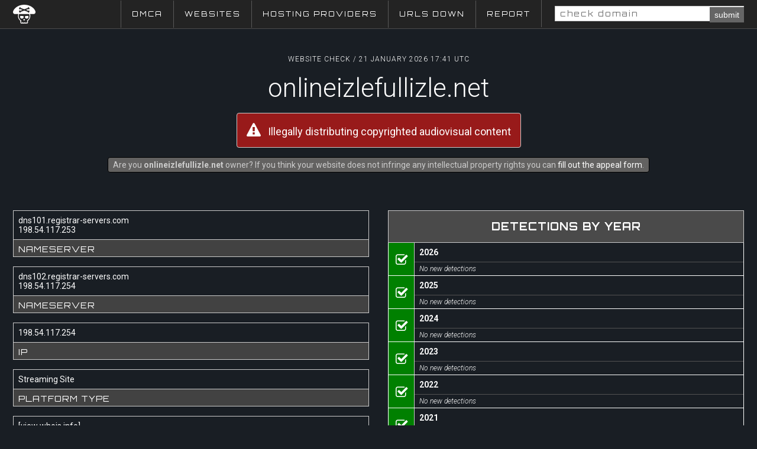

--- FILE ---
content_type: text/html; charset=UTF-8
request_url: https://piracybank.org/domain/onlineizlefullizle.net
body_size: 2686
content:
<!DOCTYPE html>
<html lang="en">
<head>
    <meta charset="UTF-8">
    <title>Website check / onlineizlefullizle.net</title>

    <script src="/i/js/libs.js?v=1.008"></script>
    <script src="/i/js/libs/highcharts_data.js"></script>
    <script src="/i/js/libs/common.js?v=1.008"></script>
    <script src="/i/js/app.js?v=1.008"></script>
    <script src="/i/js/libs/hc_networking.js"></script>
    <script async src="https://www.googletagmanager.com/gtag/js?id=UA-107235774-2"></script>

    <link href="/i/css/core.css?v=1.008" rel="stylesheet" type="text/css">
    <link href="/i/css/style.css?v=1.008" rel="stylesheet" type="text/css">
    <link href="/i/css/normalize.css" rel="stylesheet" type="text/css">
    <link href="/i/css/fonts/fonts.css" rel="stylesheet" type="text/css">
    <link href="/i/css/flags/flags.min.css" rel="stylesheet" type="text/css">

    <link href="//fonts.googleapis.com/css?family=Roboto:300,300i,400,500,700|Orbitron:400,500,700" rel="stylesheet">
    <link href="//cdnjs.cloudflare.com/ajax/libs/font-awesome/4.7.0/css/font-awesome.min.css" rel="stylesheet" type="text/css">

    <link rel="icon" type="image/png" sizes="32x32" href="/favicon.ico">
    <link rel="icon" type="image/png" sizes="16x16" href="/favicon.ico">
    <link rel="shortcut icon" href="/favicon.ico">
    
    

</head>
<body>
<body id="spf_content"><div id="wrap">
    <header class="prime">
    <div class="centerbody cf">

        <a href="/" class="logo"><img src="/piracy_icon_white.svg" height="32"></a>

        <ul class="nav_m no_text_select"><li><a href="/dmca">DMCA</a></li><li><a href="/websites">Websites</a></li><li><a href="/hosting_providers">Hosting Providers</a></li><li><a href="/urls_down">URLs Down</a></li><li><a href="/report">Report</a></li><li class="search"><form method="get" action="/check"><input type="text" name="q" value="" placeholder="check domain"><button type="submit">submit</button></form></li></ul>

    </div>
</header>
    <div id="content"><div class="centerbody">

            <div class="domain_info_head">
                <div class="tt">Website Check / 21 January 2026 17:41 UTC</div>
                <h1>onlineizlefullizle.net</h1>
                <div class="note red"><i class="fa fa-exclamation-triangle" aria-hidden="true"></i> Illegally distributing copyrighted audiovisual content</div>
            
            <div>
            <div class="mini-note">Are you <strong>onlineizlefullizle.net</strong> owner? If you think your website does not infringe any intellectual property rights you can <a href="/appeal?domain=onlineizlefullizle.net">fill out the appeal form</a>.</div>
            </div>

            
                
            </div>
            
            <div class="bi_wrap">
                <div class="row">
                    <div class="cell">
                        <div class="info_boxes_list">
                    <div class="info text_ellipsis">dns101.registrar-servers.com<br>198.54.117.253</div>
                    <div class="tt">Nameserver</div>
                </div><div class="info_boxes_list">
                    <div class="info text_ellipsis">dns102.registrar-servers.com<br>198.54.117.254</div>
                    <div class="tt">Nameserver</div>
                </div><div class="info_boxes_list">
                <div class="info">198.54.117.254</div>
                <div class="tt">IP</div>
            </div><div class="info_boxes_list">
                <div class="info">Streaming Site</div>
                <div class="tt">Platform Type</div>
            </div><div class="info_boxes_list">
                <div class="info">[<a href="/whois/onlineizlefullizle.net" target="_blank">view whois info</a>]</div>
                <div class="tt">Whois</div>
            </div>
            <div class="info_boxes_list" style="color: yellow">
                <div class="info"><div id="container" style="min-width: 320px
            margin: 0 auto;"></div></div>
                <div class="tt">Interconnected domains Map</div>
            </div>
            
<script>

        Highcharts.addEvent(
            Highcharts.Series,
            'afterSetOptions',
            function (e) {
                var colors = Highcharts.getOptions().colors,
                    i = 0,
                    nodes = {};

                if (
                    this instanceof Highcharts.seriesTypes.networkgraph &&
                    e.options.id === 'lang-tree'
                ) {
                    e.options.data.forEach(function (link) {

                        if (link[0] === 'fullizlefilmizle1.com') {
                            nodes['fullizlefilmizle1.com'] = {
                                id: 'fullizlefilmizle1.com',
                                marker: {
                                    radius: 32
                                },
                                color: "#5db7ec"
                            };
                            nodes[link[1]] = {
                                id: link[1],
                                marker: {
                                    radius: 14
                                },
                                color: "#FFB03E"
                                //color: colors[i++]
                            };
                        } else if (nodes[link[0]] && nodes[link[0]].color) {
                            nodes[link[1]] = {
                                id: link[1],
                                color: nodes[link[0]].color
                            };
                        }
                    });

                    e.options.nodes = Object.keys(nodes).map(function (id) {
                        return nodes[id];
                    });
                }
            }
        );

        Highcharts.chart('container', {
            chart: {
                type: 'networkgraph',
                height: '100%',
                backgroundColor: "#191e24"
            },
            title: {
                text: null
            },
            subtitle: {
                text: null
            },
            credits: {
                enabled: false
            },
            plotOptions: {
                networkgraph: {
                    keys: ['from', 'to'],
                    layoutAlgorithm: {
                        enableSimulation: true,
                        friction: -0.9
                    }
                },
                
                series: {
         cursor: 'pointer',
         point: {
             events: {
                click: function() {
                    window.location.href = '/domain/'+this.id; 
                }
            }
        }
    }
                
            },
            series: [{
                dataLabels: {
                    enabled: true,
                    linkFormat: ''
                },
                id: 'lang-tree',
                data: [['fullizlefilmizle1.com', 'onlineizlefullizle.net'],['fullizlefilmizle1.com', 'onlineizlefullizle.com']]
            }]
        });


</script>
                    </div>
                    <div class="cell">
            <div class="section_head_v1">
                <h2>Detections by year</h2>
            </div>
            <ul class="months_checklist"><li>
                <div class="ico green">
                    <i class="fa fa-check-square-o" aria-hidden="true"></i>
                </div>
                <div class="body">
                    <div class="month text_ellipsis">2026</div>
                    <div class="note text_ellipsis">No new detections</div>
                </div>
            </li><li>
                <div class="ico green">
                    <i class="fa fa-check-square-o" aria-hidden="true"></i>
                </div>
                <div class="body">
                    <div class="month text_ellipsis">2025</div>
                    <div class="note text_ellipsis">No new detections</div>
                </div>
            </li><li>
                <div class="ico green">
                    <i class="fa fa-check-square-o" aria-hidden="true"></i>
                </div>
                <div class="body">
                    <div class="month text_ellipsis">2024</div>
                    <div class="note text_ellipsis">No new detections</div>
                </div>
            </li><li>
                <div class="ico green">
                    <i class="fa fa-check-square-o" aria-hidden="true"></i>
                </div>
                <div class="body">
                    <div class="month text_ellipsis">2023</div>
                    <div class="note text_ellipsis">No new detections</div>
                </div>
            </li><li>
                <div class="ico green">
                    <i class="fa fa-check-square-o" aria-hidden="true"></i>
                </div>
                <div class="body">
                    <div class="month text_ellipsis">2022</div>
                    <div class="note text_ellipsis">No new detections</div>
                </div>
            </li><li>
                <div class="ico green">
                    <i class="fa fa-check-square-o" aria-hidden="true"></i>
                </div>
                <div class="body">
                    <div class="month text_ellipsis">2021</div>
                    <div class="note text_ellipsis">No new detections</div>
                </div>
            </li><li>
                <div class="ico green">
                    <i class="fa fa-check-square-o" aria-hidden="true"></i>
                </div>
                <div class="body">
                    <div class="month text_ellipsis">2020</div>
                    <div class="note text_ellipsis">No new detections</div>
                </div>
            </li><li>
                <div class="ico green">
                    <i class="fa fa-check-square-o" aria-hidden="true"></i>
                </div>
                <div class="body">
                    <div class="month text_ellipsis">2019</div>
                    <div class="note text_ellipsis">No new detections</div>
                </div>
            </li><li>
                <div class="ico red">
                    <i class="fa fa-exclamation-triangle" aria-hidden="true"></i>
                </div>
                <div class="body">
                    <div class="month text_ellipsis">2018</div>
                    <div class="note text_ellipsis">New copyright infringements are detected</div>
                </div>
            </li><li>
                <div class="ico green">
                    <i class="fa fa-check-square-o" aria-hidden="true"></i>
                </div>
                <div class="body">
                    <div class="month text_ellipsis">2017</div>
                    <div class="note text_ellipsis">No new detections</div>
                </div>
            </li></ul>
            </div>
                </div>
            </div>                       
                
        </div>
        </div></div><div class="centerbody">
    <footer class="prime">
        <div class="cell left"></div>
        <div class="cell right">
            <ul>
                <li><a href="/contact">Contact</a></li>
                <li><a href="/">&copy; Piracybank, 2026</a></li>
            </ul>
        </div>
    </footer>
</div></div>
    </body></html>

--- FILE ---
content_type: text/css
request_url: https://piracybank.org/i/css/fonts/fonts.css
body_size: 2077
content:
@font-face {
  font-family:'Skylined';
  font-style: normal;
  font-weight: 100;
  src:url("/i/css/fonts/skylined/regular100.eot");
  src:local('☺︎'), url("/i/css/fonts/skylined/regular100.woff2") format("woff2"), url("/i/css/fonts/skylined/regular100.woff") format("woff"), url("/i/css/fonts/skylined/regular100.ttf") format("truetype");
}


@font-face {
  font-family:'Skylined';
  font-style: normal;
  font-weight: 200;
  src:url("/i/css/fonts/skylined/regular200.eot");
  src:local('☺︎'), url("/i/css/fonts/skylined/regular200.woff2") format("woff2"), url("/i/css/fonts/skylined/regular200.woff") format("woff"), url("/i/css/fonts/skylined/regular200.ttf") format("truetype");
}


@font-face {
  font-family:'Skylined';
  font-style: normal;
  font-weight: 300;
  src:url("/i/css/fonts/skylined/regular300.eot");
  src:local('☺︎'), url("/i/css/fonts/skylined/regular300.woff2") format("woff2"), url("/i/css/fonts/skylined/regular300.woff") format("woff"), url("/i/css/fonts/skylined/regular300.ttf") format("truetype");
}


@font-face {
  font-family:'Skylined';
  font-style: normal;
  font-weight: 400;
  src:url("/i/css/fonts/skylined/regular400.eot");
  src:local('☺︎'), url("/i/css/fonts/skylined/regular400.woff2") format("woff2"), url("/i/css/fonts/skylined/regular400.woff") format("woff"), url("/i/css/fonts/skylined/regular400.ttf") format("truetype");
}

@font-face {
  font-family:'Skylined';
  font-style: normal;
  font-weight: 600;
  src:url("/i/css/fonts/skylined/regular600.eot");
  src:local('☺︎'), url("/i/css/fonts/skylined/regular600.woff2") format("woff2"), url("/i/css/fonts/skylined/regular600.woff") format("woff"), url("/i/css/fonts/skylined/regular600.ttf") format("truetype");
}

@font-face {
  font-family:'Skylined';
  font-style: normal;
  font-weight: 800;
  src:url("/i/css/fonts/skylined/regular800.eot");
  src:local('☺︎'), url("/i/css/fonts/skylined/regular800.woff2") format("woff2"), url("/i/css/fonts/skylined/regular800.woff") format("woff"), url("/i/css/fonts/skylined/regular800.ttf") format("truetype");
}

--- FILE ---
content_type: text/css
request_url: https://piracybank.org/i/css/flags/flags.min.css
body_size: 28651
content:
.flag-icon,.flag-icon-background{background-repeat:no-repeat;background-size:contain;background-position:50%}.flag-icon{position:relative;display:inline-block;width:1.33333333em;line-height:1em}.flag-icon:before{content:"\00a0"}.flag-icon.flag-icon-squared{width:1em}.flag-icon-ad{background-image:url(4x3/ad.svg)}.flag-icon-ad.flag-icon-squared{background-image:url(1x1/ad.svg)}.flag-icon-ae{background-image:url(4x3/ae.svg)}.flag-icon-ae.flag-icon-squared{background-image:url(1x1/ae.svg)}.flag-icon-af{background-image:url(4x3/af.svg)}.flag-icon-af.flag-icon-squared{background-image:url(1x1/af.svg)}.flag-icon-ag{background-image:url(4x3/ag.svg)}.flag-icon-ag.flag-icon-squared{background-image:url(1x1/ag.svg)}.flag-icon-ai{background-image:url(4x3/ai.svg)}.flag-icon-ai.flag-icon-squared{background-image:url(1x1/ai.svg)}.flag-icon-al{background-image:url(4x3/al.svg)}.flag-icon-al.flag-icon-squared{background-image:url(1x1/al.svg)}.flag-icon-am{background-image:url(4x3/am.svg)}.flag-icon-am.flag-icon-squared{background-image:url(1x1/am.svg)}.flag-icon-ao{background-image:url(4x3/ao.svg)}.flag-icon-ao.flag-icon-squared{background-image:url(1x1/ao.svg)}.flag-icon-aq{background-image:url(4x3/aq.svg)}.flag-icon-aq.flag-icon-squared{background-image:url(1x1/aq.svg)}.flag-icon-ar{background-image:url(4x3/ar.svg)}.flag-icon-ar.flag-icon-squared{background-image:url(1x1/ar.svg)}.flag-icon-as{background-image:url(4x3/as.svg)}.flag-icon-as.flag-icon-squared{background-image:url(1x1/as.svg)}.flag-icon-at{background-image:url(4x3/at.svg)}.flag-icon-at.flag-icon-squared{background-image:url(1x1/at.svg)}.flag-icon-au{background-image:url(4x3/au.svg)}.flag-icon-au.flag-icon-squared{background-image:url(1x1/au.svg)}.flag-icon-aw{background-image:url(4x3/aw.svg)}.flag-icon-aw.flag-icon-squared{background-image:url(1x1/aw.svg)}.flag-icon-ax{background-image:url(4x3/ax.svg)}.flag-icon-ax.flag-icon-squared{background-image:url(1x1/ax.svg)}.flag-icon-az{background-image:url(4x3/az.svg)}.flag-icon-az.flag-icon-squared{background-image:url(1x1/az.svg)}.flag-icon-ba{background-image:url(4x3/ba.svg)}.flag-icon-ba.flag-icon-squared{background-image:url(1x1/ba.svg)}.flag-icon-bb{background-image:url(4x3/bb.svg)}.flag-icon-bb.flag-icon-squared{background-image:url(1x1/bb.svg)}.flag-icon-bd{background-image:url(4x3/bd.svg)}.flag-icon-bd.flag-icon-squared{background-image:url(1x1/bd.svg)}.flag-icon-be{background-image:url(4x3/be.svg)}.flag-icon-be.flag-icon-squared{background-image:url(1x1/be.svg)}.flag-icon-bf{background-image:url(4x3/bf.svg)}.flag-icon-bf.flag-icon-squared{background-image:url(1x1/bf.svg)}.flag-icon-bg{background-image:url(4x3/bg.svg)}.flag-icon-bg.flag-icon-squared{background-image:url(1x1/bg.svg)}.flag-icon-bh{background-image:url(4x3/bh.svg)}.flag-icon-bh.flag-icon-squared{background-image:url(1x1/bh.svg)}.flag-icon-bi{background-image:url(4x3/bi.svg)}.flag-icon-bi.flag-icon-squared{background-image:url(1x1/bi.svg)}.flag-icon-bj{background-image:url(4x3/bj.svg)}.flag-icon-bj.flag-icon-squared{background-image:url(1x1/bj.svg)}.flag-icon-bl{background-image:url(4x3/bl.svg)}.flag-icon-bl.flag-icon-squared{background-image:url(1x1/bl.svg)}.flag-icon-bm{background-image:url(4x3/bm.svg)}.flag-icon-bm.flag-icon-squared{background-image:url(1x1/bm.svg)}.flag-icon-bn{background-image:url(4x3/bn.svg)}.flag-icon-bn.flag-icon-squared{background-image:url(1x1/bn.svg)}.flag-icon-bo{background-image:url(4x3/bo.svg)}.flag-icon-bo.flag-icon-squared{background-image:url(1x1/bo.svg)}.flag-icon-bq{background-image:url(4x3/bq.svg)}.flag-icon-bq.flag-icon-squared{background-image:url(1x1/bq.svg)}.flag-icon-br{background-image:url(4x3/br.svg)}.flag-icon-br.flag-icon-squared{background-image:url(1x1/br.svg)}.flag-icon-bs{background-image:url(4x3/bs.svg)}.flag-icon-bs.flag-icon-squared{background-image:url(1x1/bs.svg)}.flag-icon-bt{background-image:url(4x3/bt.svg)}.flag-icon-bt.flag-icon-squared{background-image:url(1x1/bt.svg)}.flag-icon-bv{background-image:url(4x3/bv.svg)}.flag-icon-bv.flag-icon-squared{background-image:url(1x1/bv.svg)}.flag-icon-bw{background-image:url(4x3/bw.svg)}.flag-icon-bw.flag-icon-squared{background-image:url(1x1/bw.svg)}.flag-icon-by{background-image:url(4x3/by.svg)}.flag-icon-by.flag-icon-squared{background-image:url(1x1/by.svg)}.flag-icon-bz{background-image:url(4x3/bz.svg)}.flag-icon-bz.flag-icon-squared{background-image:url(1x1/bz.svg)}.flag-icon-ca{background-image:url(4x3/ca.svg)}.flag-icon-ca.flag-icon-squared{background-image:url(1x1/ca.svg)}.flag-icon-cc{background-image:url(4x3/cc.svg)}.flag-icon-cc.flag-icon-squared{background-image:url(1x1/cc.svg)}.flag-icon-cd{background-image:url(4x3/cd.svg)}.flag-icon-cd.flag-icon-squared{background-image:url(1x1/cd.svg)}.flag-icon-cf{background-image:url(4x3/cf.svg)}.flag-icon-cf.flag-icon-squared{background-image:url(1x1/cf.svg)}.flag-icon-cg{background-image:url(4x3/cg.svg)}.flag-icon-cg.flag-icon-squared{background-image:url(1x1/cg.svg)}.flag-icon-ch{background-image:url(4x3/ch.svg)}.flag-icon-ch.flag-icon-squared{background-image:url(1x1/ch.svg)}.flag-icon-ci{background-image:url(4x3/ci.svg)}.flag-icon-ci.flag-icon-squared{background-image:url(1x1/ci.svg)}.flag-icon-ck{background-image:url(4x3/ck.svg)}.flag-icon-ck.flag-icon-squared{background-image:url(1x1/ck.svg)}.flag-icon-cl{background-image:url(4x3/cl.svg)}.flag-icon-cl.flag-icon-squared{background-image:url(1x1/cl.svg)}.flag-icon-cm{background-image:url(4x3/cm.svg)}.flag-icon-cm.flag-icon-squared{background-image:url(1x1/cm.svg)}.flag-icon-cn{background-image:url(4x3/cn.svg)}.flag-icon-cn.flag-icon-squared{background-image:url(1x1/cn.svg)}.flag-icon-co{background-image:url(4x3/co.svg)}.flag-icon-co.flag-icon-squared{background-image:url(1x1/co.svg)}.flag-icon-cr{background-image:url(4x3/cr.svg)}.flag-icon-cr.flag-icon-squared{background-image:url(1x1/cr.svg)}.flag-icon-cu{background-image:url(4x3/cu.svg)}.flag-icon-cu.flag-icon-squared{background-image:url(1x1/cu.svg)}.flag-icon-cv{background-image:url(4x3/cv.svg)}.flag-icon-cv.flag-icon-squared{background-image:url(1x1/cv.svg)}.flag-icon-cw{background-image:url(4x3/cw.svg)}.flag-icon-cw.flag-icon-squared{background-image:url(1x1/cw.svg)}.flag-icon-cx{background-image:url(4x3/cx.svg)}.flag-icon-cx.flag-icon-squared{background-image:url(1x1/cx.svg)}.flag-icon-cy{background-image:url(4x3/cy.svg)}.flag-icon-cy.flag-icon-squared{background-image:url(1x1/cy.svg)}.flag-icon-cz{background-image:url(4x3/cz.svg)}.flag-icon-cz.flag-icon-squared{background-image:url(1x1/cz.svg)}.flag-icon-de{background-image:url(4x3/de.svg)}.flag-icon-de.flag-icon-squared{background-image:url(1x1/de.svg)}.flag-icon-dj{background-image:url(4x3/dj.svg)}.flag-icon-dj.flag-icon-squared{background-image:url(1x1/dj.svg)}.flag-icon-dk{background-image:url(4x3/dk.svg)}.flag-icon-dk.flag-icon-squared{background-image:url(1x1/dk.svg)}.flag-icon-dm{background-image:url(4x3/dm.svg)}.flag-icon-dm.flag-icon-squared{background-image:url(1x1/dm.svg)}.flag-icon-do{background-image:url(4x3/do.svg)}.flag-icon-do.flag-icon-squared{background-image:url(1x1/do.svg)}.flag-icon-dz{background-image:url(4x3/dz.svg)}.flag-icon-dz.flag-icon-squared{background-image:url(1x1/dz.svg)}.flag-icon-ec{background-image:url(4x3/ec.svg)}.flag-icon-ec.flag-icon-squared{background-image:url(1x1/ec.svg)}.flag-icon-ee{background-image:url(4x3/ee.svg)}.flag-icon-ee.flag-icon-squared{background-image:url(1x1/ee.svg)}.flag-icon-eg{background-image:url(4x3/eg.svg)}.flag-icon-eg.flag-icon-squared{background-image:url(1x1/eg.svg)}.flag-icon-eh{background-image:url(4x3/eh.svg)}.flag-icon-eh.flag-icon-squared{background-image:url(1x1/eh.svg)}.flag-icon-er{background-image:url(4x3/er.svg)}.flag-icon-er.flag-icon-squared{background-image:url(1x1/er.svg)}.flag-icon-es{background-image:url(4x3/es.svg)}.flag-icon-es.flag-icon-squared{background-image:url(1x1/es.svg)}.flag-icon-et{background-image:url(4x3/et.svg)}.flag-icon-et.flag-icon-squared{background-image:url(1x1/et.svg)}.flag-icon-fi{background-image:url(4x3/fi.svg)}.flag-icon-fi.flag-icon-squared{background-image:url(1x1/fi.svg)}.flag-icon-fj{background-image:url(4x3/fj.svg)}.flag-icon-fj.flag-icon-squared{background-image:url(1x1/fj.svg)}.flag-icon-fk{background-image:url(4x3/fk.svg)}.flag-icon-fk.flag-icon-squared{background-image:url(1x1/fk.svg)}.flag-icon-fm{background-image:url(4x3/fm.svg)}.flag-icon-fm.flag-icon-squared{background-image:url(1x1/fm.svg)}.flag-icon-fo{background-image:url(4x3/fo.svg)}.flag-icon-fo.flag-icon-squared{background-image:url(1x1/fo.svg)}.flag-icon-fr{background-image:url(4x3/fr.svg)}.flag-icon-fr.flag-icon-squared{background-image:url(1x1/fr.svg)}.flag-icon-ga{background-image:url(4x3/ga.svg)}.flag-icon-ga.flag-icon-squared{background-image:url(1x1/ga.svg)}.flag-icon-gb{background-image:url(4x3/gb.svg)}.flag-icon-gb.flag-icon-squared{background-image:url(1x1/gb.svg)}.flag-icon-gd{background-image:url(4x3/gd.svg)}.flag-icon-gd.flag-icon-squared{background-image:url(1x1/gd.svg)}.flag-icon-ge{background-image:url(4x3/ge.svg)}.flag-icon-ge.flag-icon-squared{background-image:url(1x1/ge.svg)}.flag-icon-gf{background-image:url(4x3/gf.svg)}.flag-icon-gf.flag-icon-squared{background-image:url(1x1/gf.svg)}.flag-icon-gg{background-image:url(4x3/gg.svg)}.flag-icon-gg.flag-icon-squared{background-image:url(1x1/gg.svg)}.flag-icon-gh{background-image:url(4x3/gh.svg)}.flag-icon-gh.flag-icon-squared{background-image:url(1x1/gh.svg)}.flag-icon-gi{background-image:url(4x3/gi.svg)}.flag-icon-gi.flag-icon-squared{background-image:url(1x1/gi.svg)}.flag-icon-gl{background-image:url(4x3/gl.svg)}.flag-icon-gl.flag-icon-squared{background-image:url(1x1/gl.svg)}.flag-icon-gm{background-image:url(4x3/gm.svg)}.flag-icon-gm.flag-icon-squared{background-image:url(1x1/gm.svg)}.flag-icon-gn{background-image:url(4x3/gn.svg)}.flag-icon-gn.flag-icon-squared{background-image:url(1x1/gn.svg)}.flag-icon-gp{background-image:url(4x3/gp.svg)}.flag-icon-gp.flag-icon-squared{background-image:url(1x1/gp.svg)}.flag-icon-gq{background-image:url(4x3/gq.svg)}.flag-icon-gq.flag-icon-squared{background-image:url(1x1/gq.svg)}.flag-icon-gr{background-image:url(4x3/gr.svg)}.flag-icon-gr.flag-icon-squared{background-image:url(1x1/gr.svg)}.flag-icon-gs{background-image:url(4x3/gs.svg)}.flag-icon-gs.flag-icon-squared{background-image:url(1x1/gs.svg)}.flag-icon-gt{background-image:url(4x3/gt.svg)}.flag-icon-gt.flag-icon-squared{background-image:url(1x1/gt.svg)}.flag-icon-gu{background-image:url(4x3/gu.svg)}.flag-icon-gu.flag-icon-squared{background-image:url(1x1/gu.svg)}.flag-icon-gw{background-image:url(4x3/gw.svg)}.flag-icon-gw.flag-icon-squared{background-image:url(1x1/gw.svg)}.flag-icon-gy{background-image:url(4x3/gy.svg)}.flag-icon-gy.flag-icon-squared{background-image:url(1x1/gy.svg)}.flag-icon-hk{background-image:url(4x3/hk.svg)}.flag-icon-hk.flag-icon-squared{background-image:url(1x1/hk.svg)}.flag-icon-hm{background-image:url(4x3/hm.svg)}.flag-icon-hm.flag-icon-squared{background-image:url(1x1/hm.svg)}.flag-icon-hn{background-image:url(4x3/hn.svg)}.flag-icon-hn.flag-icon-squared{background-image:url(1x1/hn.svg)}.flag-icon-hr{background-image:url(4x3/hr.svg)}.flag-icon-hr.flag-icon-squared{background-image:url(1x1/hr.svg)}.flag-icon-ht{background-image:url(4x3/ht.svg)}.flag-icon-ht.flag-icon-squared{background-image:url(1x1/ht.svg)}.flag-icon-hu{background-image:url(4x3/hu.svg)}.flag-icon-hu.flag-icon-squared{background-image:url(1x1/hu.svg)}.flag-icon-id{background-image:url(4x3/id.svg)}.flag-icon-id.flag-icon-squared{background-image:url(1x1/id.svg)}.flag-icon-ie{background-image:url(4x3/ie.svg)}.flag-icon-ie.flag-icon-squared{background-image:url(1x1/ie.svg)}.flag-icon-il{background-image:url(4x3/il.svg)}.flag-icon-il.flag-icon-squared{background-image:url(1x1/il.svg)}.flag-icon-im{background-image:url(4x3/im.svg)}.flag-icon-im.flag-icon-squared{background-image:url(1x1/im.svg)}.flag-icon-in{background-image:url(4x3/in.svg)}.flag-icon-in.flag-icon-squared{background-image:url(1x1/in.svg)}.flag-icon-io{background-image:url(4x3/io.svg)}.flag-icon-io.flag-icon-squared{background-image:url(1x1/io.svg)}.flag-icon-iq{background-image:url(4x3/iq.svg)}.flag-icon-iq.flag-icon-squared{background-image:url(1x1/iq.svg)}.flag-icon-ir{background-image:url(4x3/ir.svg)}.flag-icon-ir.flag-icon-squared{background-image:url(1x1/ir.svg)}.flag-icon-is{background-image:url(4x3/is.svg)}.flag-icon-is.flag-icon-squared{background-image:url(1x1/is.svg)}.flag-icon-it{background-image:url(4x3/it.svg)}.flag-icon-it.flag-icon-squared{background-image:url(1x1/it.svg)}.flag-icon-je{background-image:url(4x3/je.svg)}.flag-icon-je.flag-icon-squared{background-image:url(1x1/je.svg)}.flag-icon-jm{background-image:url(4x3/jm.svg)}.flag-icon-jm.flag-icon-squared{background-image:url(1x1/jm.svg)}.flag-icon-jo{background-image:url(4x3/jo.svg)}.flag-icon-jo.flag-icon-squared{background-image:url(1x1/jo.svg)}.flag-icon-jp{background-image:url(4x3/jp.svg)}.flag-icon-jp.flag-icon-squared{background-image:url(1x1/jp.svg)}.flag-icon-ke{background-image:url(4x3/ke.svg)}.flag-icon-ke.flag-icon-squared{background-image:url(1x1/ke.svg)}.flag-icon-kg{background-image:url(4x3/kg.svg)}.flag-icon-kg.flag-icon-squared{background-image:url(1x1/kg.svg)}.flag-icon-kh{background-image:url(4x3/kh.svg)}.flag-icon-kh.flag-icon-squared{background-image:url(1x1/kh.svg)}.flag-icon-ki{background-image:url(4x3/ki.svg)}.flag-icon-ki.flag-icon-squared{background-image:url(1x1/ki.svg)}.flag-icon-km{background-image:url(4x3/km.svg)}.flag-icon-km.flag-icon-squared{background-image:url(1x1/km.svg)}.flag-icon-kn{background-image:url(4x3/kn.svg)}.flag-icon-kn.flag-icon-squared{background-image:url(1x1/kn.svg)}.flag-icon-kp{background-image:url(4x3/kp.svg)}.flag-icon-kp.flag-icon-squared{background-image:url(1x1/kp.svg)}.flag-icon-kr{background-image:url(4x3/kr.svg)}.flag-icon-kr.flag-icon-squared{background-image:url(1x1/kr.svg)}.flag-icon-kw{background-image:url(4x3/kw.svg)}.flag-icon-kw.flag-icon-squared{background-image:url(1x1/kw.svg)}.flag-icon-ky{background-image:url(4x3/ky.svg)}.flag-icon-ky.flag-icon-squared{background-image:url(1x1/ky.svg)}.flag-icon-kz{background-image:url(4x3/kz.svg)}.flag-icon-kz.flag-icon-squared{background-image:url(1x1/kz.svg)}.flag-icon-la{background-image:url(4x3/la.svg)}.flag-icon-la.flag-icon-squared{background-image:url(1x1/la.svg)}.flag-icon-lb{background-image:url(4x3/lb.svg)}.flag-icon-lb.flag-icon-squared{background-image:url(1x1/lb.svg)}.flag-icon-lc{background-image:url(4x3/lc.svg)}.flag-icon-lc.flag-icon-squared{background-image:url(1x1/lc.svg)}.flag-icon-li{background-image:url(4x3/li.svg)}.flag-icon-li.flag-icon-squared{background-image:url(1x1/li.svg)}.flag-icon-lk{background-image:url(4x3/lk.svg)}.flag-icon-lk.flag-icon-squared{background-image:url(1x1/lk.svg)}.flag-icon-lr{background-image:url(4x3/lr.svg)}.flag-icon-lr.flag-icon-squared{background-image:url(1x1/lr.svg)}.flag-icon-ls{background-image:url(4x3/ls.svg)}.flag-icon-ls.flag-icon-squared{background-image:url(1x1/ls.svg)}.flag-icon-lt{background-image:url(4x3/lt.svg)}.flag-icon-lt.flag-icon-squared{background-image:url(1x1/lt.svg)}.flag-icon-lu{background-image:url(4x3/lu.svg)}.flag-icon-lu.flag-icon-squared{background-image:url(1x1/lu.svg)}.flag-icon-lv{background-image:url(4x3/lv.svg)}.flag-icon-lv.flag-icon-squared{background-image:url(1x1/lv.svg)}.flag-icon-ly{background-image:url(4x3/ly.svg)}.flag-icon-ly.flag-icon-squared{background-image:url(1x1/ly.svg)}.flag-icon-ma{background-image:url(4x3/ma.svg)}.flag-icon-ma.flag-icon-squared{background-image:url(1x1/ma.svg)}.flag-icon-mc{background-image:url(4x3/mc.svg)}.flag-icon-mc.flag-icon-squared{background-image:url(1x1/mc.svg)}.flag-icon-md{background-image:url(4x3/md.svg)}.flag-icon-md.flag-icon-squared{background-image:url(1x1/md.svg)}.flag-icon-me{background-image:url(4x3/me.svg)}.flag-icon-me.flag-icon-squared{background-image:url(1x1/me.svg)}.flag-icon-mf{background-image:url(4x3/mf.svg)}.flag-icon-mf.flag-icon-squared{background-image:url(1x1/mf.svg)}.flag-icon-mg{background-image:url(4x3/mg.svg)}.flag-icon-mg.flag-icon-squared{background-image:url(1x1/mg.svg)}.flag-icon-mh{background-image:url(4x3/mh.svg)}.flag-icon-mh.flag-icon-squared{background-image:url(1x1/mh.svg)}.flag-icon-mk{background-image:url(4x3/mk.svg)}.flag-icon-mk.flag-icon-squared{background-image:url(1x1/mk.svg)}.flag-icon-ml{background-image:url(4x3/ml.svg)}.flag-icon-ml.flag-icon-squared{background-image:url(1x1/ml.svg)}.flag-icon-mm{background-image:url(4x3/mm.svg)}.flag-icon-mm.flag-icon-squared{background-image:url(1x1/mm.svg)}.flag-icon-mn{background-image:url(4x3/mn.svg)}.flag-icon-mn.flag-icon-squared{background-image:url(1x1/mn.svg)}.flag-icon-mo{background-image:url(4x3/mo.svg)}.flag-icon-mo.flag-icon-squared{background-image:url(1x1/mo.svg)}.flag-icon-mp{background-image:url(4x3/mp.svg)}.flag-icon-mp.flag-icon-squared{background-image:url(1x1/mp.svg)}.flag-icon-mq{background-image:url(4x3/mq.svg)}.flag-icon-mq.flag-icon-squared{background-image:url(1x1/mq.svg)}.flag-icon-mr{background-image:url(4x3/mr.svg)}.flag-icon-mr.flag-icon-squared{background-image:url(1x1/mr.svg)}.flag-icon-ms{background-image:url(4x3/ms.svg)}.flag-icon-ms.flag-icon-squared{background-image:url(1x1/ms.svg)}.flag-icon-mt{background-image:url(4x3/mt.svg)}.flag-icon-mt.flag-icon-squared{background-image:url(1x1/mt.svg)}.flag-icon-mu{background-image:url(4x3/mu.svg)}.flag-icon-mu.flag-icon-squared{background-image:url(1x1/mu.svg)}.flag-icon-mv{background-image:url(4x3/mv.svg)}.flag-icon-mv.flag-icon-squared{background-image:url(1x1/mv.svg)}.flag-icon-mw{background-image:url(4x3/mw.svg)}.flag-icon-mw.flag-icon-squared{background-image:url(1x1/mw.svg)}.flag-icon-mx{background-image:url(4x3/mx.svg)}.flag-icon-mx.flag-icon-squared{background-image:url(1x1/mx.svg)}.flag-icon-my{background-image:url(4x3/my.svg)}.flag-icon-my.flag-icon-squared{background-image:url(1x1/my.svg)}.flag-icon-mz{background-image:url(4x3/mz.svg)}.flag-icon-mz.flag-icon-squared{background-image:url(1x1/mz.svg)}.flag-icon-na{background-image:url(4x3/na.svg)}.flag-icon-na.flag-icon-squared{background-image:url(1x1/na.svg)}.flag-icon-nc{background-image:url(4x3/nc.svg)}.flag-icon-nc.flag-icon-squared{background-image:url(1x1/nc.svg)}.flag-icon-ne{background-image:url(4x3/ne.svg)}.flag-icon-ne.flag-icon-squared{background-image:url(1x1/ne.svg)}.flag-icon-nf{background-image:url(4x3/nf.svg)}.flag-icon-nf.flag-icon-squared{background-image:url(1x1/nf.svg)}.flag-icon-ng{background-image:url(4x3/ng.svg)}.flag-icon-ng.flag-icon-squared{background-image:url(1x1/ng.svg)}.flag-icon-ni{background-image:url(4x3/ni.svg)}.flag-icon-ni.flag-icon-squared{background-image:url(1x1/ni.svg)}.flag-icon-nl{background-image:url(4x3/nl.svg)}.flag-icon-nl.flag-icon-squared{background-image:url(1x1/nl.svg)}.flag-icon-no{background-image:url(4x3/no.svg)}.flag-icon-no.flag-icon-squared{background-image:url(1x1/no.svg)}.flag-icon-np{background-image:url(4x3/np.svg)}.flag-icon-np.flag-icon-squared{background-image:url(1x1/np.svg)}.flag-icon-nr{background-image:url(4x3/nr.svg)}.flag-icon-nr.flag-icon-squared{background-image:url(1x1/nr.svg)}.flag-icon-nu{background-image:url(4x3/nu.svg)}.flag-icon-nu.flag-icon-squared{background-image:url(1x1/nu.svg)}.flag-icon-nz{background-image:url(4x3/nz.svg)}.flag-icon-nz.flag-icon-squared{background-image:url(1x1/nz.svg)}.flag-icon-om{background-image:url(4x3/om.svg)}.flag-icon-om.flag-icon-squared{background-image:url(1x1/om.svg)}.flag-icon-pa{background-image:url(4x3/pa.svg)}.flag-icon-pa.flag-icon-squared{background-image:url(1x1/pa.svg)}.flag-icon-pe{background-image:url(4x3/pe.svg)}.flag-icon-pe.flag-icon-squared{background-image:url(1x1/pe.svg)}.flag-icon-pf{background-image:url(4x3/pf.svg)}.flag-icon-pf.flag-icon-squared{background-image:url(1x1/pf.svg)}.flag-icon-pg{background-image:url(4x3/pg.svg)}.flag-icon-pg.flag-icon-squared{background-image:url(1x1/pg.svg)}.flag-icon-ph{background-image:url(4x3/ph.svg)}.flag-icon-ph.flag-icon-squared{background-image:url(1x1/ph.svg)}.flag-icon-pk{background-image:url(4x3/pk.svg)}.flag-icon-pk.flag-icon-squared{background-image:url(1x1/pk.svg)}.flag-icon-pl{background-image:url(4x3/pl.svg)}.flag-icon-pl.flag-icon-squared{background-image:url(1x1/pl.svg)}.flag-icon-pm{background-image:url(4x3/pm.svg)}.flag-icon-pm.flag-icon-squared{background-image:url(1x1/pm.svg)}.flag-icon-pn{background-image:url(4x3/pn.svg)}.flag-icon-pn.flag-icon-squared{background-image:url(1x1/pn.svg)}.flag-icon-pr{background-image:url(4x3/pr.svg)}.flag-icon-pr.flag-icon-squared{background-image:url(1x1/pr.svg)}.flag-icon-ps{background-image:url(4x3/ps.svg)}.flag-icon-ps.flag-icon-squared{background-image:url(1x1/ps.svg)}.flag-icon-pt{background-image:url(4x3/pt.svg)}.flag-icon-pt.flag-icon-squared{background-image:url(1x1/pt.svg)}.flag-icon-pw{background-image:url(4x3/pw.svg)}.flag-icon-pw.flag-icon-squared{background-image:url(1x1/pw.svg)}.flag-icon-py{background-image:url(4x3/py.svg)}.flag-icon-py.flag-icon-squared{background-image:url(1x1/py.svg)}.flag-icon-qa{background-image:url(4x3/qa.svg)}.flag-icon-qa.flag-icon-squared{background-image:url(1x1/qa.svg)}.flag-icon-re{background-image:url(4x3/re.svg)}.flag-icon-re.flag-icon-squared{background-image:url(1x1/re.svg)}.flag-icon-ro{background-image:url(4x3/ro.svg)}.flag-icon-ro.flag-icon-squared{background-image:url(1x1/ro.svg)}.flag-icon-rs{background-image:url(4x3/rs.svg)}.flag-icon-rs.flag-icon-squared{background-image:url(1x1/rs.svg)}.flag-icon-ru{background-image:url(4x3/ru.svg)}.flag-icon-ru.flag-icon-squared{background-image:url(1x1/ru.svg)}.flag-icon-rw{background-image:url(4x3/rw.svg)}.flag-icon-rw.flag-icon-squared{background-image:url(1x1/rw.svg)}.flag-icon-sa{background-image:url(4x3/sa.svg)}.flag-icon-sa.flag-icon-squared{background-image:url(1x1/sa.svg)}.flag-icon-sb{background-image:url(4x3/sb.svg)}.flag-icon-sb.flag-icon-squared{background-image:url(1x1/sb.svg)}.flag-icon-sc{background-image:url(4x3/sc.svg)}.flag-icon-sc.flag-icon-squared{background-image:url(1x1/sc.svg)}.flag-icon-sd{background-image:url(4x3/sd.svg)}.flag-icon-sd.flag-icon-squared{background-image:url(1x1/sd.svg)}.flag-icon-se{background-image:url(4x3/se.svg)}.flag-icon-se.flag-icon-squared{background-image:url(1x1/se.svg)}.flag-icon-sg{background-image:url(4x3/sg.svg)}.flag-icon-sg.flag-icon-squared{background-image:url(1x1/sg.svg)}.flag-icon-sh{background-image:url(4x3/sh.svg)}.flag-icon-sh.flag-icon-squared{background-image:url(1x1/sh.svg)}.flag-icon-si{background-image:url(4x3/si.svg)}.flag-icon-si.flag-icon-squared{background-image:url(1x1/si.svg)}.flag-icon-sj{background-image:url(4x3/sj.svg)}.flag-icon-sj.flag-icon-squared{background-image:url(1x1/sj.svg)}.flag-icon-sk{background-image:url(4x3/sk.svg)}.flag-icon-sk.flag-icon-squared{background-image:url(1x1/sk.svg)}.flag-icon-sl{background-image:url(4x3/sl.svg)}.flag-icon-sl.flag-icon-squared{background-image:url(1x1/sl.svg)}.flag-icon-sm{background-image:url(4x3/sm.svg)}.flag-icon-sm.flag-icon-squared{background-image:url(1x1/sm.svg)}.flag-icon-sn{background-image:url(4x3/sn.svg)}.flag-icon-sn.flag-icon-squared{background-image:url(1x1/sn.svg)}.flag-icon-so{background-image:url(4x3/so.svg)}.flag-icon-so.flag-icon-squared{background-image:url(1x1/so.svg)}.flag-icon-sr{background-image:url(4x3/sr.svg)}.flag-icon-sr.flag-icon-squared{background-image:url(1x1/sr.svg)}.flag-icon-ss{background-image:url(4x3/ss.svg)}.flag-icon-ss.flag-icon-squared{background-image:url(1x1/ss.svg)}.flag-icon-st{background-image:url(4x3/st.svg)}.flag-icon-st.flag-icon-squared{background-image:url(1x1/st.svg)}.flag-icon-sv{background-image:url(4x3/sv.svg)}.flag-icon-sv.flag-icon-squared{background-image:url(1x1/sv.svg)}.flag-icon-sx{background-image:url(4x3/sx.svg)}.flag-icon-sx.flag-icon-squared{background-image:url(1x1/sx.svg)}.flag-icon-sy{background-image:url(4x3/sy.svg)}.flag-icon-sy.flag-icon-squared{background-image:url(1x1/sy.svg)}.flag-icon-sz{background-image:url(4x3/sz.svg)}.flag-icon-sz.flag-icon-squared{background-image:url(1x1/sz.svg)}.flag-icon-tc{background-image:url(4x3/tc.svg)}.flag-icon-tc.flag-icon-squared{background-image:url(1x1/tc.svg)}.flag-icon-td{background-image:url(4x3/td.svg)}.flag-icon-td.flag-icon-squared{background-image:url(1x1/td.svg)}.flag-icon-tf{background-image:url(4x3/tf.svg)}.flag-icon-tf.flag-icon-squared{background-image:url(1x1/tf.svg)}.flag-icon-tg{background-image:url(4x3/tg.svg)}.flag-icon-tg.flag-icon-squared{background-image:url(1x1/tg.svg)}.flag-icon-th{background-image:url(4x3/th.svg)}.flag-icon-th.flag-icon-squared{background-image:url(1x1/th.svg)}.flag-icon-tj{background-image:url(4x3/tj.svg)}.flag-icon-tj.flag-icon-squared{background-image:url(1x1/tj.svg)}.flag-icon-tk{background-image:url(4x3/tk.svg)}.flag-icon-tk.flag-icon-squared{background-image:url(1x1/tk.svg)}.flag-icon-tl{background-image:url(4x3/tl.svg)}.flag-icon-tl.flag-icon-squared{background-image:url(1x1/tl.svg)}.flag-icon-tm{background-image:url(4x3/tm.svg)}.flag-icon-tm.flag-icon-squared{background-image:url(1x1/tm.svg)}.flag-icon-tn{background-image:url(4x3/tn.svg)}.flag-icon-tn.flag-icon-squared{background-image:url(1x1/tn.svg)}.flag-icon-to{background-image:url(4x3/to.svg)}.flag-icon-to.flag-icon-squared{background-image:url(1x1/to.svg)}.flag-icon-tr{background-image:url(4x3/tr.svg)}.flag-icon-tr.flag-icon-squared{background-image:url(1x1/tr.svg)}.flag-icon-tt{background-image:url(4x3/tt.svg)}.flag-icon-tt.flag-icon-squared{background-image:url(1x1/tt.svg)}.flag-icon-tv{background-image:url(4x3/tv.svg)}.flag-icon-tv.flag-icon-squared{background-image:url(1x1/tv.svg)}.flag-icon-tw{background-image:url(4x3/tw.svg)}.flag-icon-tw.flag-icon-squared{background-image:url(1x1/tw.svg)}.flag-icon-tz{background-image:url(4x3/tz.svg)}.flag-icon-tz.flag-icon-squared{background-image:url(1x1/tz.svg)}.flag-icon-ua{background-image:url(4x3/ua.svg)}.flag-icon-ua.flag-icon-squared{background-image:url(1x1/ua.svg)}.flag-icon-ug{background-image:url(4x3/ug.svg)}.flag-icon-ug.flag-icon-squared{background-image:url(1x1/ug.svg)}.flag-icon-um{background-image:url(4x3/um.svg)}.flag-icon-um.flag-icon-squared{background-image:url(1x1/um.svg)}.flag-icon-us{background-image:url(4x3/us.svg)}.flag-icon-us.flag-icon-squared{background-image:url(1x1/us.svg)}.flag-icon-uy{background-image:url(4x3/uy.svg)}.flag-icon-uy.flag-icon-squared{background-image:url(1x1/uy.svg)}.flag-icon-uz{background-image:url(4x3/uz.svg)}.flag-icon-uz.flag-icon-squared{background-image:url(1x1/uz.svg)}.flag-icon-va{background-image:url(4x3/va.svg)}.flag-icon-va.flag-icon-squared{background-image:url(1x1/va.svg)}.flag-icon-vc{background-image:url(4x3/vc.svg)}.flag-icon-vc.flag-icon-squared{background-image:url(1x1/vc.svg)}.flag-icon-ve{background-image:url(4x3/ve.svg)}.flag-icon-ve.flag-icon-squared{background-image:url(1x1/ve.svg)}.flag-icon-vg{background-image:url(4x3/vg.svg)}.flag-icon-vg.flag-icon-squared{background-image:url(1x1/vg.svg)}.flag-icon-vi{background-image:url(4x3/vi.svg)}.flag-icon-vi.flag-icon-squared{background-image:url(1x1/vi.svg)}.flag-icon-vn{background-image:url(4x3/vn.svg)}.flag-icon-vn.flag-icon-squared{background-image:url(1x1/vn.svg)}.flag-icon-vu{background-image:url(4x3/vu.svg)}.flag-icon-vu.flag-icon-squared{background-image:url(1x1/vu.svg)}.flag-icon-wf{background-image:url(4x3/wf.svg)}.flag-icon-wf.flag-icon-squared{background-image:url(1x1/wf.svg)}.flag-icon-ws{background-image:url(4x3/ws.svg)}.flag-icon-ws.flag-icon-squared{background-image:url(1x1/ws.svg)}.flag-icon-ye{background-image:url(4x3/ye.svg)}.flag-icon-ye.flag-icon-squared{background-image:url(1x1/ye.svg)}.flag-icon-yt{background-image:url(4x3/yt.svg)}.flag-icon-yt.flag-icon-squared{background-image:url(1x1/yt.svg)}.flag-icon-za{background-image:url(4x3/za.svg)}.flag-icon-za.flag-icon-squared{background-image:url(1x1/za.svg)}.flag-icon-zm{background-image:url(4x3/zm.svg)}.flag-icon-zm.flag-icon-squared{background-image:url(1x1/zm.svg)}.flag-icon-zw{background-image:url(4x3/zw.svg)}.flag-icon-zw.flag-icon-squared{background-image:url(1x1/zw.svg)}.flag-icon-eu{background-image:url(4x3/eu.svg)}.flag-icon-eu.flag-icon-squared{background-image:url(1x1/eu.svg)}.flag-icon-gb-eng{background-image:url(4x3/gb-eng.svg)}.flag-icon-gb-eng.flag-icon-squared{background-image:url(1x1/gb-eng.svg)}.flag-icon-gb-sct{background-image:url(4x3/gb-sct.svg)}.flag-icon-gb-sct.flag-icon-squared{background-image:url(1x1/gb-sct.svg)}.flag-icon-gb-wls{background-image:url(4x3/gb-wls.svg)}.flag-icon-gb-wls.flag-icon-squared{background-image:url(1x1/gb-wls.svg)}

--- FILE ---
content_type: application/javascript
request_url: https://piracybank.org/i/js/app.js?v=1.008
body_size: 5075
content:
/* Tyxo Tracking */

document.createElement('nav');
document.createElement('header');
document.createElement('section');
document.createElement('footer');
document.createElement('article');

/*
(function(i,s,o,g,r,a,m){i['TyxoObject']=r;i[r]=i[r]||function(){
        (i[r].q=i[r].q||[]).push(arguments)},i[r].l=1*new Date();a=s.createElement(o),
    m=s.getElementsByTagName(o)[0];a.async=1;a.src=g;m.parentNode.insertBefore(a,m)
})(window,document,'script','https://s.tyxo.com/c.js','tx');
tx('create', 'TX-760026241618');
tx('pageview');

(function(i,s,o,g,r,a,m){i['GoogleAnalyticsObject']=r;i[r]=i[r]||function(){
    (i[r].q=i[r].q||[]).push(arguments)},i[r].l=1*new Date();a=s.createElement(o),
    m=s.getElementsByTagName(o)[0];a.async=1;a.src=g;m.parentNode.insertBefore(a,m)
})(window,document,'script','https://www.google-analytics.com/analytics.js','ga');
ga('create', 'UA-101776535-1', 'auto');
ga('send', 'pageview');
*/

window.dataLayer = window.dataLayer || [];
function gtag(){dataLayer.push(arguments);}
gtag('js', new Date());
gtag('config', 'UA-107235774-2');

$(window).scroll(function() {

    /*if ($(this).scrollTop() > 60)  {
        $("#scroll-to-top").fadeIn();
    } else {
        $("#scroll-to-top").fadeOut();
    }*/

});


//Ready
$( document ).ready(function() {

    spf.init();

    reload_page_clases();

    // Link ajax
    $(document).on("click", ".aj", function(event){

        var href = $(this).attr("href");
        spf.navigate(href);

    return false;
    });

    $(document).on("click", '.menu_toggle, #mobile_menu i.fa-times', function() {
        $("html").toggleClass("menu_mobile_opened");
    });

    $(document).on("click",
        "#top_header .mobile .search_toggle, #top_header .mobile .sform .close", function() {
        $("#tglmsearchbox").toggleClass("open");
        $("#tglmsearchbox input.prime").focus();
    });

    $(document).on("click", "#top_header .desktop .rnav", function() {
        $("ul.navigation_dropdown").toggleClass("open");
    });

    $(document).on("click", "#tap_toggle_filters", function(event){

        var advanced_cont = $(".chart_filters.advanced");

        if($(this).hasClass("open") == false) {
            $(this).addClass("open");
            advanced_cont.addClass("open");
            $(this).find(".tt").text("Hide Filters");
            $(this).find("i.fa").removeClass("fa-angle-down");
            $(this).find("i.fa").addClass("fa-angle-up");
        } else {
            $(this).removeClass("open");
            advanced_cont.removeClass("open");
            $(this).find(".tt").text("Show Filters");
            $(this).find("i.fa").removeClass("fa-angle-up");
            $(this).find("i.fa").addClass("fa-angle-down");
        }




    return false;
    });

    $(document).on("click", "#scroll-to-top, .back_to_top", function(event){

        $("html, body").animate({ scrollTop: 0 }, 100);

    return false;
    });

    $(document).on("click", '.js_video_save_btn', function() {

        var video_key = $(this).attr("data-id");
        console.log("Save Video Button / "+video_key);
        save_video_to_collection(video_key, 1, this);

    });

    $("#primary_desktop_search").keyup(function() {
        var val = $(this).val();
        var btn = $("#primary_desktop_search_button");

        if(val.length > 2) {
            btn.show();
        } else {
            btn.hide();
        }

    });


    Highcharts.setOptions({
        global: {
            useUTC: true
        }
    });

    // Add first url to history
    if(!isset(window.aj_cnt_loads)) {
        var state = {href: window.location.href };
        history.pushState(state, "", window.location.href);
    }

});


/* Save Video To Collection */
function save_video_to_collection(video_key, coll_key, this_link) {

    var params          = {};
    params.video_key    = video_key;
    params.coll_key     = coll_key;

    function callback(res) {

        if(parseInt(res.status) == 1) {
            $(this_link).addClass('saved');
        } else {
            $(this_link).removeClass('saved');
        }

        if(isset(res.button_text)) {
            $(this_link).find(".txt").text(res.button_text);
        }

    }

    aj('/api/v1/video/save_to_coll.do', params, callback)

}



window.addEventListener("spfrequest", function(e) {

    NProgress.start();
    NProgress.set(0.4);

    // Scroll to top
    $("html, body").animate({scrollTop:0}, 200, 'swing', function(){});
    $("html").removeClass("menu_mobile_opened");
    $("html").removeClass("searchOpened");

});
window.addEventListener("spfprocess", function(e) {

});
window.addEventListener("spfdone", function(e) {

    NProgress.done();

    //tx('pageview');
    //ga('send', 'pageview');
    reload_page_clases();

});


function reload_page_clases() {

    //window.videoPageClass           = new Video_Page();
    //window.channelPageClass         = new Channel_Page();
    //window.livecountClass           = new Channel_Live_Count();
    //window.search_autocomplete      = new Search_Auto_Complete();

}

--- FILE ---
content_type: application/javascript
request_url: https://piracybank.org/i/js/libs/common.js?v=1.008
body_size: 5513
content:
function aj(to, params, callback, loading_callback, loading_callback_delay) {

    if(window.main_ajax) window.main_ajax.abort();

    var _params	= {};
    if(params)	_params = params;

    var csrf		= getCookie("csrf");

    //console.log("Cookie csrf: "+csrf);

    var delay_timeout; clearTimeout(delay_timeout);

    window.main_ajax = $.ajax({

        type: "POST",url: to,dataType: "json", timeout: 16000, cache: false,data: _params,success: function(response){

            if(response.meta.code == 200) {

                var isFunc = $.isFunction(callback);
                if(isFunc) callback(response.data, response.meta);

            }

        }, error: function (jqXHR, textStatus, statusCode, errorThrown) {

            if(textStatus == 'timeout') console.log('Network Connection Problem');
            console.log("Ajax Error ("+to+")", textStatus);
            if($.isFunction(loading_callback)) loading_callback('end');


        }, statusCode: function(jqXHR, textStatus, statusCode, errorThrown){

            alert('404 Not Found');

        },beforeSend: function (jqXHR, settings) {

            jqXHR.setRequestHeader("X-App", "2.0");
            jqXHR.setRequestHeader("X-Ref", window.location.href);

            if(csrf) jqXHR.setRequestHeader('X-Csrf', csrf);

            if($.isFunction(loading_callback) && typeof loading_callback_delay != "undefined") {
                delay_timeout	= setTimeout(function() { loading_callback('start'); }, loading_callback_delay);
            } else if($.isFunction(loading_callback)) {
                loading_callback('start');
            }

        }, complete: function(){

            if($.isFunction(loading_callback)) {
                clearTimeout(delay_timeout);
                loading_callback('end');
            }

        }
    });

}

function loader_top_main (action) {

    if(action == 'start') {

        // now start
        NProgress.start();
        NProgress.set(0.4);
        window.loader_top_main_interval = setInterval("NProgress.inc()", 440);

    } else {

        NProgress.done();
        clearInterval(window.loader_top_main_interval);

    }

}

function MM_jumpMenu(targ,selObj,restore){ //v3.0
    eval(targ+".location='"+selObj.options[selObj.selectedIndex].value+"'");
    if (restore) selObj.selectedIndex=0;
}

function chrome_extension_promo_show() {

    // Chrome Extension Show
    var ua = navigator.userAgent;
    if(/Android|webOS|iPhone|iPad|iPod|BlackBerry|IEMobile|Opera Mini|Mobile|mobile|CriOS/i.test(ua)) {
        // mobile browser
    } else if(/Chrome/i.test(ua) && !document.getElementById("extension-installed-with-id-goiphmnklmimloihgcngnmckkmhfmlno")) {
        document.getElementById("chrome-extension-promo").style.display = "block";
    }

}

function getCookie(c_name) {

    var c_value = document.cookie;
    var c_start = c_value.indexOf(" " + c_name + "=");
    if (c_start == -1){c_start = c_value.indexOf(c_name + "="); }
    if (c_start == -1) { c_value = null; }
    else {
        c_start = c_value.indexOf("=", c_start) + 1;
        var c_end = c_value.indexOf(";", c_start);
        if (c_end == -1)
        {
            c_end = c_value.length;
        }
        c_value = unescape(c_value.substring(c_start,c_end));
    }

    return c_value;
}


function trackOutboundLink(url) {

    console.log(url)

    var isExternal  = (getHostname(window.location.href) !== getHostname(url));

    if(isExternal == true) {
        tx('send', 'event', 'outbound', 'click', url);
    }

    document.location = url;
}

var getHostname = function(url) {
    var parser = document.createElement('a');
    parser.href = url;
return parser.hostname;
}

//php.js
function empty(mixed_var) {

    var undef, key, i, len;
    var emptyValues = [undef, null, false, 0, '', '0'];

    for (i = 0, len = emptyValues.length; i < len; i++) {
        if (mixed_var === emptyValues[i]) {
            return true;
        }
    }

    if (typeof mixed_var === 'object') {
        for (key in mixed_var) {
            return false;
        }
        return true;
    }

    return false;
}

//php.js
function isset() {
    var a = arguments,
        l = a.length,
        i = 0,
        undef;

    if (l === 0) {
        throw new Error('Empty isset');
    }

    while (i !== l) {
        if (a[i] === undef || a[i] === null) {
            return false;
        }
        i++;
    }

    return true;
}

//php.js
function number_format(number, decimals, dec_point, thousands_sep) {

    number = (number + '')
        .replace(/[^0-9+\-Ee.]/g, '');
    var n = !isFinite(+number) ? 0 : +number,
        prec = !isFinite(+decimals) ? 0 : Math.abs(decimals),
        sep = (typeof thousands_sep === 'undefined') ? ',' : thousands_sep,
        dec = (typeof dec_point === 'undefined') ? '.' : dec_point,
        s = '',
        toFixedFix = function(n, prec) {
            var k = Math.pow(10, prec);
            return '' + (Math.round(n * k) / k)
                    .toFixed(prec);
        };
    // Fix for IE parseFloat(0.55).toFixed(0) = 0;
    s = (prec ? toFixedFix(n, prec) : '' + Math.round(n))
        .split('.');
    if (s[0].length > 3) {
        s[0] = s[0].replace(/\B(?=(?:\d{3})+(?!\d))/g, sep);
    }
    if ((s[1] || '')
            .length < prec) {
        s[1] = s[1] || '';
        s[1] += new Array(prec - s[1].length + 1)
            .join('0');
    }
    return s.join(dec);
}

function trim_sring(x) {
    if(!x) return '';
    return x.replace(/^\s+|\s+$/gm,'');
}

--- FILE ---
content_type: application/javascript
request_url: https://piracybank.org/i/js/libs.js?v=1.008
body_size: 416664
content:
/*

jQuery
CountUp
Masonry
Spfjs
NProgress
Highcharts

! jQuery v3.3.1 | (c) JS Foundation and other contributors | jquery.org/license */
!function(e,t){"use strict";"object"==typeof module&&"object"==typeof module.exports?module.exports=e.document?t(e,!0):function(e){if(!e.document)throw new Error("jQuery requires a window with a document");return t(e)}:t(e)}("undefined"!=typeof window?window:this,function(e,t){"use strict";var n=[],r=e.document,i=Object.getPrototypeOf,o=n.slice,a=n.concat,s=n.push,u=n.indexOf,l={},c=l.toString,f=l.hasOwnProperty,p=f.toString,d=p.call(Object),h={},g=function e(t){return"function"==typeof t&&"number"!=typeof t.nodeType},y=function e(t){return null!=t&&t===t.window},v={type:!0,src:!0,noModule:!0};function m(e,t,n){var i,o=(t=t||r).createElement("script");if(o.text=e,n)for(i in v)n[i]&&(o[i]=n[i]);t.head.appendChild(o).parentNode.removeChild(o)}function x(e){return null==e?e+"":"object"==typeof e||"function"==typeof e?l[c.call(e)]||"object":typeof e}var b="3.3.1",w=function(e,t){return new w.fn.init(e,t)},T=/^[\s\uFEFF\xA0]+|[\s\uFEFF\xA0]+$/g;w.fn=w.prototype={jquery:"3.3.1",constructor:w,length:0,toArray:function(){return o.call(this)},get:function(e){return null==e?o.call(this):e<0?this[e+this.length]:this[e]},pushStack:function(e){var t=w.merge(this.constructor(),e);return t.prevObject=this,t},each:function(e){return w.each(this,e)},map:function(e){return this.pushStack(w.map(this,function(t,n){return e.call(t,n,t)}))},slice:function(){return this.pushStack(o.apply(this,arguments))},first:function(){return this.eq(0)},last:function(){return this.eq(-1)},eq:function(e){var t=this.length,n=+e+(e<0?t:0);return this.pushStack(n>=0&&n<t?[this[n]]:[])},end:function(){return this.prevObject||this.constructor()},push:s,sort:n.sort,splice:n.splice},w.extend=w.fn.extend=function(){var e,t,n,r,i,o,a=arguments[0]||{},s=1,u=arguments.length,l=!1;for("boolean"==typeof a&&(l=a,a=arguments[s]||{},s++),"object"==typeof a||g(a)||(a={}),s===u&&(a=this,s--);s<u;s++)if(null!=(e=arguments[s]))for(t in e)n=a[t],a!==(r=e[t])&&(l&&r&&(w.isPlainObject(r)||(i=Array.isArray(r)))?(i?(i=!1,o=n&&Array.isArray(n)?n:[]):o=n&&w.isPlainObject(n)?n:{},a[t]=w.extend(l,o,r)):void 0!==r&&(a[t]=r));return a},w.extend({expando:"jQuery"+("3.3.1"+Math.random()).replace(/\D/g,""),isReady:!0,error:function(e){throw new Error(e)},noop:function(){},isPlainObject:function(e){var t,n;return!(!e||"[object Object]"!==c.call(e))&&(!(t=i(e))||"function"==typeof(n=f.call(t,"constructor")&&t.constructor)&&p.call(n)===d)},isEmptyObject:function(e){var t;for(t in e)return!1;return!0},globalEval:function(e){m(e)},each:function(e,t){var n,r=0;if(C(e)){for(n=e.length;r<n;r++)if(!1===t.call(e[r],r,e[r]))break}else for(r in e)if(!1===t.call(e[r],r,e[r]))break;return e},trim:function(e){return null==e?"":(e+"").replace(T,"")},makeArray:function(e,t){var n=t||[];return null!=e&&(C(Object(e))?w.merge(n,"string"==typeof e?[e]:e):s.call(n,e)),n},inArray:function(e,t,n){return null==t?-1:u.call(t,e,n)},merge:function(e,t){for(var n=+t.length,r=0,i=e.length;r<n;r++)e[i++]=t[r];return e.length=i,e},grep:function(e,t,n){for(var r,i=[],o=0,a=e.length,s=!n;o<a;o++)(r=!t(e[o],o))!==s&&i.push(e[o]);return i},map:function(e,t,n){var r,i,o=0,s=[];if(C(e))for(r=e.length;o<r;o++)null!=(i=t(e[o],o,n))&&s.push(i);else for(o in e)null!=(i=t(e[o],o,n))&&s.push(i);return a.apply([],s)},guid:1,support:h}),"function"==typeof Symbol&&(w.fn[Symbol.iterator]=n[Symbol.iterator]),w.each("Boolean Number String Function Array Date RegExp Object Error Symbol".split(" "),function(e,t){l["[object "+t+"]"]=t.toLowerCase()});function C(e){var t=!!e&&"length"in e&&e.length,n=x(e);return!g(e)&&!y(e)&&("array"===n||0===t||"number"==typeof t&&t>0&&t-1 in e)}var E=function(e){var t,n,r,i,o,a,s,u,l,c,f,p,d,h,g,y,v,m,x,b="sizzle"+1*new Date,w=e.document,T=0,C=0,E=ae(),k=ae(),S=ae(),D=function(e,t){return e===t&&(f=!0),0},N={}.hasOwnProperty,A=[],j=A.pop,q=A.push,L=A.push,H=A.slice,O=function(e,t){for(var n=0,r=e.length;n<r;n++)if(e[n]===t)return n;return-1},P="checked|selected|async|autofocus|autoplay|controls|defer|disabled|hidden|ismap|loop|multiple|open|readonly|required|scoped",M="[\\x20\\t\\r\\n\\f]",R="(?:\\\\.|[\\w-]|[^\0-\\xa0])+",I="\\["+M+"*("+R+")(?:"+M+"*([*^$|!~]?=)"+M+"*(?:'((?:\\\\.|[^\\\\'])*)'|\"((?:\\\\.|[^\\\\\"])*)\"|("+R+"))|)"+M+"*\\]",W=":("+R+")(?:\\((('((?:\\\\.|[^\\\\'])*)'|\"((?:\\\\.|[^\\\\\"])*)\")|((?:\\\\.|[^\\\\()[\\]]|"+I+")*)|.*)\\)|)",$=new RegExp(M+"+","g"),B=new RegExp("^"+M+"+|((?:^|[^\\\\])(?:\\\\.)*)"+M+"+$","g"),F=new RegExp("^"+M+"*,"+M+"*"),_=new RegExp("^"+M+"*([>+~]|"+M+")"+M+"*"),z=new RegExp("="+M+"*([^\\]'\"]*?)"+M+"*\\]","g"),X=new RegExp(W),U=new RegExp("^"+R+"$"),V={ID:new RegExp("^#("+R+")"),CLASS:new RegExp("^\\.("+R+")"),TAG:new RegExp("^("+R+"|[*])"),ATTR:new RegExp("^"+I),PSEUDO:new RegExp("^"+W),CHILD:new RegExp("^:(only|first|last|nth|nth-last)-(child|of-type)(?:\\("+M+"*(even|odd|(([+-]|)(\\d*)n|)"+M+"*(?:([+-]|)"+M+"*(\\d+)|))"+M+"*\\)|)","i"),bool:new RegExp("^(?:"+P+")$","i"),needsContext:new RegExp("^"+M+"*[>+~]|:(even|odd|eq|gt|lt|nth|first|last)(?:\\("+M+"*((?:-\\d)?\\d*)"+M+"*\\)|)(?=[^-]|$)","i")},G=/^(?:input|select|textarea|button)$/i,Y=/^h\d$/i,Q=/^[^{]+\{\s*\[native \w/,J=/^(?:#([\w-]+)|(\w+)|\.([\w-]+))$/,K=/[+~]/,Z=new RegExp("\\\\([\\da-f]{1,6}"+M+"?|("+M+")|.)","ig"),ee=function(e,t,n){var r="0x"+t-65536;return r!==r||n?t:r<0?String.fromCharCode(r+65536):String.fromCharCode(r>>10|55296,1023&r|56320)},te=/([\0-\x1f\x7f]|^-?\d)|^-$|[^\0-\x1f\x7f-\uFFFF\w-]/g,ne=function(e,t){return t?"\0"===e?"\ufffd":e.slice(0,-1)+"\\"+e.charCodeAt(e.length-1).toString(16)+" ":"\\"+e},re=function(){p()},ie=me(function(e){return!0===e.disabled&&("form"in e||"label"in e)},{dir:"parentNode",next:"legend"});try{L.apply(A=H.call(w.childNodes),w.childNodes),A[w.childNodes.length].nodeType}catch(e){L={apply:A.length?function(e,t){q.apply(e,H.call(t))}:function(e,t){var n=e.length,r=0;while(e[n++]=t[r++]);e.length=n-1}}}function oe(e,t,r,i){var o,s,l,c,f,h,v,m=t&&t.ownerDocument,T=t?t.nodeType:9;if(r=r||[],"string"!=typeof e||!e||1!==T&&9!==T&&11!==T)return r;if(!i&&((t?t.ownerDocument||t:w)!==d&&p(t),t=t||d,g)){if(11!==T&&(f=J.exec(e)))if(o=f[1]){if(9===T){if(!(l=t.getElementById(o)))return r;if(l.id===o)return r.push(l),r}else if(m&&(l=m.getElementById(o))&&x(t,l)&&l.id===o)return r.push(l),r}else{if(f[2])return L.apply(r,t.getElementsByTagName(e)),r;if((o=f[3])&&n.getElementsByClassName&&t.getElementsByClassName)return L.apply(r,t.getElementsByClassName(o)),r}if(n.qsa&&!S[e+" "]&&(!y||!y.test(e))){if(1!==T)m=t,v=e;else if("object"!==t.nodeName.toLowerCase()){(c=t.getAttribute("id"))?c=c.replace(te,ne):t.setAttribute("id",c=b),s=(h=a(e)).length;while(s--)h[s]="#"+c+" "+ve(h[s]);v=h.join(","),m=K.test(e)&&ge(t.parentNode)||t}if(v)try{return L.apply(r,m.querySelectorAll(v)),r}catch(e){}finally{c===b&&t.removeAttribute("id")}}}return u(e.replace(B,"$1"),t,r,i)}function ae(){var e=[];function t(n,i){return e.push(n+" ")>r.cacheLength&&delete t[e.shift()],t[n+" "]=i}return t}function se(e){return e[b]=!0,e}function ue(e){var t=d.createElement("fieldset");try{return!!e(t)}catch(e){return!1}finally{t.parentNode&&t.parentNode.removeChild(t),t=null}}function le(e,t){var n=e.split("|"),i=n.length;while(i--)r.attrHandle[n[i]]=t}function ce(e,t){var n=t&&e,r=n&&1===e.nodeType&&1===t.nodeType&&e.sourceIndex-t.sourceIndex;if(r)return r;if(n)while(n=n.nextSibling)if(n===t)return-1;return e?1:-1}function fe(e){return function(t){return"input"===t.nodeName.toLowerCase()&&t.type===e}}function pe(e){return function(t){var n=t.nodeName.toLowerCase();return("input"===n||"button"===n)&&t.type===e}}function de(e){return function(t){return"form"in t?t.parentNode&&!1===t.disabled?"label"in t?"label"in t.parentNode?t.parentNode.disabled===e:t.disabled===e:t.isDisabled===e||t.isDisabled!==!e&&ie(t)===e:t.disabled===e:"label"in t&&t.disabled===e}}function he(e){return se(function(t){return t=+t,se(function(n,r){var i,o=e([],n.length,t),a=o.length;while(a--)n[i=o[a]]&&(n[i]=!(r[i]=n[i]))})})}function ge(e){return e&&"undefined"!=typeof e.getElementsByTagName&&e}n=oe.support={},o=oe.isXML=function(e){var t=e&&(e.ownerDocument||e).documentElement;return!!t&&"HTML"!==t.nodeName},p=oe.setDocument=function(e){var t,i,a=e?e.ownerDocument||e:w;return a!==d&&9===a.nodeType&&a.documentElement?(d=a,h=d.documentElement,g=!o(d),w!==d&&(i=d.defaultView)&&i.top!==i&&(i.addEventListener?i.addEventListener("unload",re,!1):i.attachEvent&&i.attachEvent("onunload",re)),n.attributes=ue(function(e){return e.className="i",!e.getAttribute("className")}),n.getElementsByTagName=ue(function(e){return e.appendChild(d.createComment("")),!e.getElementsByTagName("*").length}),n.getElementsByClassName=Q.test(d.getElementsByClassName),n.getById=ue(function(e){return h.appendChild(e).id=b,!d.getElementsByName||!d.getElementsByName(b).length}),n.getById?(r.filter.ID=function(e){var t=e.replace(Z,ee);return function(e){return e.getAttribute("id")===t}},r.find.ID=function(e,t){if("undefined"!=typeof t.getElementById&&g){var n=t.getElementById(e);return n?[n]:[]}}):(r.filter.ID=function(e){var t=e.replace(Z,ee);return function(e){var n="undefined"!=typeof e.getAttributeNode&&e.getAttributeNode("id");return n&&n.value===t}},r.find.ID=function(e,t){if("undefined"!=typeof t.getElementById&&g){var n,r,i,o=t.getElementById(e);if(o){if((n=o.getAttributeNode("id"))&&n.value===e)return[o];i=t.getElementsByName(e),r=0;while(o=i[r++])if((n=o.getAttributeNode("id"))&&n.value===e)return[o]}return[]}}),r.find.TAG=n.getElementsByTagName?function(e,t){return"undefined"!=typeof t.getElementsByTagName?t.getElementsByTagName(e):n.qsa?t.querySelectorAll(e):void 0}:function(e,t){var n,r=[],i=0,o=t.getElementsByTagName(e);if("*"===e){while(n=o[i++])1===n.nodeType&&r.push(n);return r}return o},r.find.CLASS=n.getElementsByClassName&&function(e,t){if("undefined"!=typeof t.getElementsByClassName&&g)return t.getElementsByClassName(e)},v=[],y=[],(n.qsa=Q.test(d.querySelectorAll))&&(ue(function(e){h.appendChild(e).innerHTML="<a id='"+b+"'></a><select id='"+b+"-\r\\' msallowcapture=''><option selected=''></option></select>",e.querySelectorAll("[msallowcapture^='']").length&&y.push("[*^$]="+M+"*(?:''|\"\")"),e.querySelectorAll("[selected]").length||y.push("\\["+M+"*(?:value|"+P+")"),e.querySelectorAll("[id~="+b+"-]").length||y.push("~="),e.querySelectorAll(":checked").length||y.push(":checked"),e.querySelectorAll("a#"+b+"+*").length||y.push(".#.+[+~]")}),ue(function(e){e.innerHTML="<a href='' disabled='disabled'></a><select disabled='disabled'><option/></select>";var t=d.createElement("input");t.setAttribute("type","hidden"),e.appendChild(t).setAttribute("name","D"),e.querySelectorAll("[name=d]").length&&y.push("name"+M+"*[*^$|!~]?="),2!==e.querySelectorAll(":enabled").length&&y.push(":enabled",":disabled"),h.appendChild(e).disabled=!0,2!==e.querySelectorAll(":disabled").length&&y.push(":enabled",":disabled"),e.querySelectorAll("*,:x"),y.push(",.*:")})),(n.matchesSelector=Q.test(m=h.matches||h.webkitMatchesSelector||h.mozMatchesSelector||h.oMatchesSelector||h.msMatchesSelector))&&ue(function(e){n.disconnectedMatch=m.call(e,"*"),m.call(e,"[s!='']:x"),v.push("!=",W)}),y=y.length&&new RegExp(y.join("|")),v=v.length&&new RegExp(v.join("|")),t=Q.test(h.compareDocumentPosition),x=t||Q.test(h.contains)?function(e,t){var n=9===e.nodeType?e.documentElement:e,r=t&&t.parentNode;return e===r||!(!r||1!==r.nodeType||!(n.contains?n.contains(r):e.compareDocumentPosition&&16&e.compareDocumentPosition(r)))}:function(e,t){if(t)while(t=t.parentNode)if(t===e)return!0;return!1},D=t?function(e,t){if(e===t)return f=!0,0;var r=!e.compareDocumentPosition-!t.compareDocumentPosition;return r||(1&(r=(e.ownerDocument||e)===(t.ownerDocument||t)?e.compareDocumentPosition(t):1)||!n.sortDetached&&t.compareDocumentPosition(e)===r?e===d||e.ownerDocument===w&&x(w,e)?-1:t===d||t.ownerDocument===w&&x(w,t)?1:c?O(c,e)-O(c,t):0:4&r?-1:1)}:function(e,t){if(e===t)return f=!0,0;var n,r=0,i=e.parentNode,o=t.parentNode,a=[e],s=[t];if(!i||!o)return e===d?-1:t===d?1:i?-1:o?1:c?O(c,e)-O(c,t):0;if(i===o)return ce(e,t);n=e;while(n=n.parentNode)a.unshift(n);n=t;while(n=n.parentNode)s.unshift(n);while(a[r]===s[r])r++;return r?ce(a[r],s[r]):a[r]===w?-1:s[r]===w?1:0},d):d},oe.matches=function(e,t){return oe(e,null,null,t)},oe.matchesSelector=function(e,t){if((e.ownerDocument||e)!==d&&p(e),t=t.replace(z,"='$1']"),n.matchesSelector&&g&&!S[t+" "]&&(!v||!v.test(t))&&(!y||!y.test(t)))try{var r=m.call(e,t);if(r||n.disconnectedMatch||e.document&&11!==e.document.nodeType)return r}catch(e){}return oe(t,d,null,[e]).length>0},oe.contains=function(e,t){return(e.ownerDocument||e)!==d&&p(e),x(e,t)},oe.attr=function(e,t){(e.ownerDocument||e)!==d&&p(e);var i=r.attrHandle[t.toLowerCase()],o=i&&N.call(r.attrHandle,t.toLowerCase())?i(e,t,!g):void 0;return void 0!==o?o:n.attributes||!g?e.getAttribute(t):(o=e.getAttributeNode(t))&&o.specified?o.value:null},oe.escape=function(e){return(e+"").replace(te,ne)},oe.error=function(e){throw new Error("Syntax error, unrecognized expression: "+e)},oe.uniqueSort=function(e){var t,r=[],i=0,o=0;if(f=!n.detectDuplicates,c=!n.sortStable&&e.slice(0),e.sort(D),f){while(t=e[o++])t===e[o]&&(i=r.push(o));while(i--)e.splice(r[i],1)}return c=null,e},i=oe.getText=function(e){var t,n="",r=0,o=e.nodeType;if(o){if(1===o||9===o||11===o){if("string"==typeof e.textContent)return e.textContent;for(e=e.firstChild;e;e=e.nextSibling)n+=i(e)}else if(3===o||4===o)return e.nodeValue}else while(t=e[r++])n+=i(t);return n},(r=oe.selectors={cacheLength:50,createPseudo:se,match:V,attrHandle:{},find:{},relative:{">":{dir:"parentNode",first:!0}," ":{dir:"parentNode"},"+":{dir:"previousSibling",first:!0},"~":{dir:"previousSibling"}},preFilter:{ATTR:function(e){return e[1]=e[1].replace(Z,ee),e[3]=(e[3]||e[4]||e[5]||"").replace(Z,ee),"~="===e[2]&&(e[3]=" "+e[3]+" "),e.slice(0,4)},CHILD:function(e){return e[1]=e[1].toLowerCase(),"nth"===e[1].slice(0,3)?(e[3]||oe.error(e[0]),e[4]=+(e[4]?e[5]+(e[6]||1):2*("even"===e[3]||"odd"===e[3])),e[5]=+(e[7]+e[8]||"odd"===e[3])):e[3]&&oe.error(e[0]),e},PSEUDO:function(e){var t,n=!e[6]&&e[2];return V.CHILD.test(e[0])?null:(e[3]?e[2]=e[4]||e[5]||"":n&&X.test(n)&&(t=a(n,!0))&&(t=n.indexOf(")",n.length-t)-n.length)&&(e[0]=e[0].slice(0,t),e[2]=n.slice(0,t)),e.slice(0,3))}},filter:{TAG:function(e){var t=e.replace(Z,ee).toLowerCase();return"*"===e?function(){return!0}:function(e){return e.nodeName&&e.nodeName.toLowerCase()===t}},CLASS:function(e){var t=E[e+" "];return t||(t=new RegExp("(^|"+M+")"+e+"("+M+"|$)"))&&E(e,function(e){return t.test("string"==typeof e.className&&e.className||"undefined"!=typeof e.getAttribute&&e.getAttribute("class")||"")})},ATTR:function(e,t,n){return function(r){var i=oe.attr(r,e);return null==i?"!="===t:!t||(i+="","="===t?i===n:"!="===t?i!==n:"^="===t?n&&0===i.indexOf(n):"*="===t?n&&i.indexOf(n)>-1:"$="===t?n&&i.slice(-n.length)===n:"~="===t?(" "+i.replace($," ")+" ").indexOf(n)>-1:"|="===t&&(i===n||i.slice(0,n.length+1)===n+"-"))}},CHILD:function(e,t,n,r,i){var o="nth"!==e.slice(0,3),a="last"!==e.slice(-4),s="of-type"===t;return 1===r&&0===i?function(e){return!!e.parentNode}:function(t,n,u){var l,c,f,p,d,h,g=o!==a?"nextSibling":"previousSibling",y=t.parentNode,v=s&&t.nodeName.toLowerCase(),m=!u&&!s,x=!1;if(y){if(o){while(g){p=t;while(p=p[g])if(s?p.nodeName.toLowerCase()===v:1===p.nodeType)return!1;h=g="only"===e&&!h&&"nextSibling"}return!0}if(h=[a?y.firstChild:y.lastChild],a&&m){x=(d=(l=(c=(f=(p=y)[b]||(p[b]={}))[p.uniqueID]||(f[p.uniqueID]={}))[e]||[])[0]===T&&l[1])&&l[2],p=d&&y.childNodes[d];while(p=++d&&p&&p[g]||(x=d=0)||h.pop())if(1===p.nodeType&&++x&&p===t){c[e]=[T,d,x];break}}else if(m&&(x=d=(l=(c=(f=(p=t)[b]||(p[b]={}))[p.uniqueID]||(f[p.uniqueID]={}))[e]||[])[0]===T&&l[1]),!1===x)while(p=++d&&p&&p[g]||(x=d=0)||h.pop())if((s?p.nodeName.toLowerCase()===v:1===p.nodeType)&&++x&&(m&&((c=(f=p[b]||(p[b]={}))[p.uniqueID]||(f[p.uniqueID]={}))[e]=[T,x]),p===t))break;return(x-=i)===r||x%r==0&&x/r>=0}}},PSEUDO:function(e,t){var n,i=r.pseudos[e]||r.setFilters[e.toLowerCase()]||oe.error("unsupported pseudo: "+e);return i[b]?i(t):i.length>1?(n=[e,e,"",t],r.setFilters.hasOwnProperty(e.toLowerCase())?se(function(e,n){var r,o=i(e,t),a=o.length;while(a--)e[r=O(e,o[a])]=!(n[r]=o[a])}):function(e){return i(e,0,n)}):i}},pseudos:{not:se(function(e){var t=[],n=[],r=s(e.replace(B,"$1"));return r[b]?se(function(e,t,n,i){var o,a=r(e,null,i,[]),s=e.length;while(s--)(o=a[s])&&(e[s]=!(t[s]=o))}):function(e,i,o){return t[0]=e,r(t,null,o,n),t[0]=null,!n.pop()}}),has:se(function(e){return function(t){return oe(e,t).length>0}}),contains:se(function(e){return e=e.replace(Z,ee),function(t){return(t.textContent||t.innerText||i(t)).indexOf(e)>-1}}),lang:se(function(e){return U.test(e||"")||oe.error("unsupported lang: "+e),e=e.replace(Z,ee).toLowerCase(),function(t){var n;do{if(n=g?t.lang:t.getAttribute("xml:lang")||t.getAttribute("lang"))return(n=n.toLowerCase())===e||0===n.indexOf(e+"-")}while((t=t.parentNode)&&1===t.nodeType);return!1}}),target:function(t){var n=e.location&&e.location.hash;return n&&n.slice(1)===t.id},root:function(e){return e===h},focus:function(e){return e===d.activeElement&&(!d.hasFocus||d.hasFocus())&&!!(e.type||e.href||~e.tabIndex)},enabled:de(!1),disabled:de(!0),checked:function(e){var t=e.nodeName.toLowerCase();return"input"===t&&!!e.checked||"option"===t&&!!e.selected},selected:function(e){return e.parentNode&&e.parentNode.selectedIndex,!0===e.selected},empty:function(e){for(e=e.firstChild;e;e=e.nextSibling)if(e.nodeType<6)return!1;return!0},parent:function(e){return!r.pseudos.empty(e)},header:function(e){return Y.test(e.nodeName)},input:function(e){return G.test(e.nodeName)},button:function(e){var t=e.nodeName.toLowerCase();return"input"===t&&"button"===e.type||"button"===t},text:function(e){var t;return"input"===e.nodeName.toLowerCase()&&"text"===e.type&&(null==(t=e.getAttribute("type"))||"text"===t.toLowerCase())},first:he(function(){return[0]}),last:he(function(e,t){return[t-1]}),eq:he(function(e,t,n){return[n<0?n+t:n]}),even:he(function(e,t){for(var n=0;n<t;n+=2)e.push(n);return e}),odd:he(function(e,t){for(var n=1;n<t;n+=2)e.push(n);return e}),lt:he(function(e,t,n){for(var r=n<0?n+t:n;--r>=0;)e.push(r);return e}),gt:he(function(e,t,n){for(var r=n<0?n+t:n;++r<t;)e.push(r);return e})}}).pseudos.nth=r.pseudos.eq;for(t in{radio:!0,checkbox:!0,file:!0,password:!0,image:!0})r.pseudos[t]=fe(t);for(t in{submit:!0,reset:!0})r.pseudos[t]=pe(t);function ye(){}ye.prototype=r.filters=r.pseudos,r.setFilters=new ye,a=oe.tokenize=function(e,t){var n,i,o,a,s,u,l,c=k[e+" "];if(c)return t?0:c.slice(0);s=e,u=[],l=r.preFilter;while(s){n&&!(i=F.exec(s))||(i&&(s=s.slice(i[0].length)||s),u.push(o=[])),n=!1,(i=_.exec(s))&&(n=i.shift(),o.push({value:n,type:i[0].replace(B," ")}),s=s.slice(n.length));for(a in r.filter)!(i=V[a].exec(s))||l[a]&&!(i=l[a](i))||(n=i.shift(),o.push({value:n,type:a,matches:i}),s=s.slice(n.length));if(!n)break}return t?s.length:s?oe.error(e):k(e,u).slice(0)};function ve(e){for(var t=0,n=e.length,r="";t<n;t++)r+=e[t].value;return r}function me(e,t,n){var r=t.dir,i=t.next,o=i||r,a=n&&"parentNode"===o,s=C++;return t.first?function(t,n,i){while(t=t[r])if(1===t.nodeType||a)return e(t,n,i);return!1}:function(t,n,u){var l,c,f,p=[T,s];if(u){while(t=t[r])if((1===t.nodeType||a)&&e(t,n,u))return!0}else while(t=t[r])if(1===t.nodeType||a)if(f=t[b]||(t[b]={}),c=f[t.uniqueID]||(f[t.uniqueID]={}),i&&i===t.nodeName.toLowerCase())t=t[r]||t;else{if((l=c[o])&&l[0]===T&&l[1]===s)return p[2]=l[2];if(c[o]=p,p[2]=e(t,n,u))return!0}return!1}}function xe(e){return e.length>1?function(t,n,r){var i=e.length;while(i--)if(!e[i](t,n,r))return!1;return!0}:e[0]}function be(e,t,n){for(var r=0,i=t.length;r<i;r++)oe(e,t[r],n);return n}function we(e,t,n,r,i){for(var o,a=[],s=0,u=e.length,l=null!=t;s<u;s++)(o=e[s])&&(n&&!n(o,r,i)||(a.push(o),l&&t.push(s)));return a}function Te(e,t,n,r,i,o){return r&&!r[b]&&(r=Te(r)),i&&!i[b]&&(i=Te(i,o)),se(function(o,a,s,u){var l,c,f,p=[],d=[],h=a.length,g=o||be(t||"*",s.nodeType?[s]:s,[]),y=!e||!o&&t?g:we(g,p,e,s,u),v=n?i||(o?e:h||r)?[]:a:y;if(n&&n(y,v,s,u),r){l=we(v,d),r(l,[],s,u),c=l.length;while(c--)(f=l[c])&&(v[d[c]]=!(y[d[c]]=f))}if(o){if(i||e){if(i){l=[],c=v.length;while(c--)(f=v[c])&&l.push(y[c]=f);i(null,v=[],l,u)}c=v.length;while(c--)(f=v[c])&&(l=i?O(o,f):p[c])>-1&&(o[l]=!(a[l]=f))}}else v=we(v===a?v.splice(h,v.length):v),i?i(null,a,v,u):L.apply(a,v)})}function Ce(e){for(var t,n,i,o=e.length,a=r.relative[e[0].type],s=a||r.relative[" "],u=a?1:0,c=me(function(e){return e===t},s,!0),f=me(function(e){return O(t,e)>-1},s,!0),p=[function(e,n,r){var i=!a&&(r||n!==l)||((t=n).nodeType?c(e,n,r):f(e,n,r));return t=null,i}];u<o;u++)if(n=r.relative[e[u].type])p=[me(xe(p),n)];else{if((n=r.filter[e[u].type].apply(null,e[u].matches))[b]){for(i=++u;i<o;i++)if(r.relative[e[i].type])break;return Te(u>1&&xe(p),u>1&&ve(e.slice(0,u-1).concat({value:" "===e[u-2].type?"*":""})).replace(B,"$1"),n,u<i&&Ce(e.slice(u,i)),i<o&&Ce(e=e.slice(i)),i<o&&ve(e))}p.push(n)}return xe(p)}function Ee(e,t){var n=t.length>0,i=e.length>0,o=function(o,a,s,u,c){var f,h,y,v=0,m="0",x=o&&[],b=[],w=l,C=o||i&&r.find.TAG("*",c),E=T+=null==w?1:Math.random()||.1,k=C.length;for(c&&(l=a===d||a||c);m!==k&&null!=(f=C[m]);m++){if(i&&f){h=0,a||f.ownerDocument===d||(p(f),s=!g);while(y=e[h++])if(y(f,a||d,s)){u.push(f);break}c&&(T=E)}n&&((f=!y&&f)&&v--,o&&x.push(f))}if(v+=m,n&&m!==v){h=0;while(y=t[h++])y(x,b,a,s);if(o){if(v>0)while(m--)x[m]||b[m]||(b[m]=j.call(u));b=we(b)}L.apply(u,b),c&&!o&&b.length>0&&v+t.length>1&&oe.uniqueSort(u)}return c&&(T=E,l=w),x};return n?se(o):o}return s=oe.compile=function(e,t){var n,r=[],i=[],o=S[e+" "];if(!o){t||(t=a(e)),n=t.length;while(n--)(o=Ce(t[n]))[b]?r.push(o):i.push(o);(o=S(e,Ee(i,r))).selector=e}return o},u=oe.select=function(e,t,n,i){var o,u,l,c,f,p="function"==typeof e&&e,d=!i&&a(e=p.selector||e);if(n=n||[],1===d.length){if((u=d[0]=d[0].slice(0)).length>2&&"ID"===(l=u[0]).type&&9===t.nodeType&&g&&r.relative[u[1].type]){if(!(t=(r.find.ID(l.matches[0].replace(Z,ee),t)||[])[0]))return n;p&&(t=t.parentNode),e=e.slice(u.shift().value.length)}o=V.needsContext.test(e)?0:u.length;while(o--){if(l=u[o],r.relative[c=l.type])break;if((f=r.find[c])&&(i=f(l.matches[0].replace(Z,ee),K.test(u[0].type)&&ge(t.parentNode)||t))){if(u.splice(o,1),!(e=i.length&&ve(u)))return L.apply(n,i),n;break}}}return(p||s(e,d))(i,t,!g,n,!t||K.test(e)&&ge(t.parentNode)||t),n},n.sortStable=b.split("").sort(D).join("")===b,n.detectDuplicates=!!f,p(),n.sortDetached=ue(function(e){return 1&e.compareDocumentPosition(d.createElement("fieldset"))}),ue(function(e){return e.innerHTML="<a href='#'></a>","#"===e.firstChild.getAttribute("href")})||le("type|href|height|width",function(e,t,n){if(!n)return e.getAttribute(t,"type"===t.toLowerCase()?1:2)}),n.attributes&&ue(function(e){return e.innerHTML="<input/>",e.firstChild.setAttribute("value",""),""===e.firstChild.getAttribute("value")})||le("value",function(e,t,n){if(!n&&"input"===e.nodeName.toLowerCase())return e.defaultValue}),ue(function(e){return null==e.getAttribute("disabled")})||le(P,function(e,t,n){var r;if(!n)return!0===e[t]?t.toLowerCase():(r=e.getAttributeNode(t))&&r.specified?r.value:null}),oe}(e);w.find=E,w.expr=E.selectors,w.expr[":"]=w.expr.pseudos,w.uniqueSort=w.unique=E.uniqueSort,w.text=E.getText,w.isXMLDoc=E.isXML,w.contains=E.contains,w.escapeSelector=E.escape;var k=function(e,t,n){var r=[],i=void 0!==n;while((e=e[t])&&9!==e.nodeType)if(1===e.nodeType){if(i&&w(e).is(n))break;r.push(e)}return r},S=function(e,t){for(var n=[];e;e=e.nextSibling)1===e.nodeType&&e!==t&&n.push(e);return n},D=w.expr.match.needsContext;function N(e,t){return e.nodeName&&e.nodeName.toLowerCase()===t.toLowerCase()}var A=/^<([a-z][^\/\0>:\x20\t\r\n\f]*)[\x20\t\r\n\f]*\/?>(?:<\/\1>|)$/i;function j(e,t,n){return g(t)?w.grep(e,function(e,r){return!!t.call(e,r,e)!==n}):t.nodeType?w.grep(e,function(e){return e===t!==n}):"string"!=typeof t?w.grep(e,function(e){return u.call(t,e)>-1!==n}):w.filter(t,e,n)}w.filter=function(e,t,n){var r=t[0];return n&&(e=":not("+e+")"),1===t.length&&1===r.nodeType?w.find.matchesSelector(r,e)?[r]:[]:w.find.matches(e,w.grep(t,function(e){return 1===e.nodeType}))},w.fn.extend({find:function(e){var t,n,r=this.length,i=this;if("string"!=typeof e)return this.pushStack(w(e).filter(function(){for(t=0;t<r;t++)if(w.contains(i[t],this))return!0}));for(n=this.pushStack([]),t=0;t<r;t++)w.find(e,i[t],n);return r>1?w.uniqueSort(n):n},filter:function(e){return this.pushStack(j(this,e||[],!1))},not:function(e){return this.pushStack(j(this,e||[],!0))},is:function(e){return!!j(this,"string"==typeof e&&D.test(e)?w(e):e||[],!1).length}});var q,L=/^(?:\s*(<[\w\W]+>)[^>]*|#([\w-]+))$/;(w.fn.init=function(e,t,n){var i,o;if(!e)return this;if(n=n||q,"string"==typeof e){if(!(i="<"===e[0]&&">"===e[e.length-1]&&e.length>=3?[null,e,null]:L.exec(e))||!i[1]&&t)return!t||t.jquery?(t||n).find(e):this.constructor(t).find(e);if(i[1]){if(t=t instanceof w?t[0]:t,w.merge(this,w.parseHTML(i[1],t&&t.nodeType?t.ownerDocument||t:r,!0)),A.test(i[1])&&w.isPlainObject(t))for(i in t)g(this[i])?this[i](t[i]):this.attr(i,t[i]);return this}return(o=r.getElementById(i[2]))&&(this[0]=o,this.length=1),this}return e.nodeType?(this[0]=e,this.length=1,this):g(e)?void 0!==n.ready?n.ready(e):e(w):w.makeArray(e,this)}).prototype=w.fn,q=w(r);var H=/^(?:parents|prev(?:Until|All))/,O={children:!0,contents:!0,next:!0,prev:!0};w.fn.extend({has:function(e){var t=w(e,this),n=t.length;return this.filter(function(){for(var e=0;e<n;e++)if(w.contains(this,t[e]))return!0})},closest:function(e,t){var n,r=0,i=this.length,o=[],a="string"!=typeof e&&w(e);if(!D.test(e))for(;r<i;r++)for(n=this[r];n&&n!==t;n=n.parentNode)if(n.nodeType<11&&(a?a.index(n)>-1:1===n.nodeType&&w.find.matchesSelector(n,e))){o.push(n);break}return this.pushStack(o.length>1?w.uniqueSort(o):o)},index:function(e){return e?"string"==typeof e?u.call(w(e),this[0]):u.call(this,e.jquery?e[0]:e):this[0]&&this[0].parentNode?this.first().prevAll().length:-1},add:function(e,t){return this.pushStack(w.uniqueSort(w.merge(this.get(),w(e,t))))},addBack:function(e){return this.add(null==e?this.prevObject:this.prevObject.filter(e))}});function P(e,t){while((e=e[t])&&1!==e.nodeType);return e}w.each({parent:function(e){var t=e.parentNode;return t&&11!==t.nodeType?t:null},parents:function(e){return k(e,"parentNode")},parentsUntil:function(e,t,n){return k(e,"parentNode",n)},next:function(e){return P(e,"nextSibling")},prev:function(e){return P(e,"previousSibling")},nextAll:function(e){return k(e,"nextSibling")},prevAll:function(e){return k(e,"previousSibling")},nextUntil:function(e,t,n){return k(e,"nextSibling",n)},prevUntil:function(e,t,n){return k(e,"previousSibling",n)},siblings:function(e){return S((e.parentNode||{}).firstChild,e)},children:function(e){return S(e.firstChild)},contents:function(e){return N(e,"iframe")?e.contentDocument:(N(e,"template")&&(e=e.content||e),w.merge([],e.childNodes))}},function(e,t){w.fn[e]=function(n,r){var i=w.map(this,t,n);return"Until"!==e.slice(-5)&&(r=n),r&&"string"==typeof r&&(i=w.filter(r,i)),this.length>1&&(O[e]||w.uniqueSort(i),H.test(e)&&i.reverse()),this.pushStack(i)}});var M=/[^\x20\t\r\n\f]+/g;function R(e){var t={};return w.each(e.match(M)||[],function(e,n){t[n]=!0}),t}w.Callbacks=function(e){e="string"==typeof e?R(e):w.extend({},e);var t,n,r,i,o=[],a=[],s=-1,u=function(){for(i=i||e.once,r=t=!0;a.length;s=-1){n=a.shift();while(++s<o.length)!1===o[s].apply(n[0],n[1])&&e.stopOnFalse&&(s=o.length,n=!1)}e.memory||(n=!1),t=!1,i&&(o=n?[]:"")},l={add:function(){return o&&(n&&!t&&(s=o.length-1,a.push(n)),function t(n){w.each(n,function(n,r){g(r)?e.unique&&l.has(r)||o.push(r):r&&r.length&&"string"!==x(r)&&t(r)})}(arguments),n&&!t&&u()),this},remove:function(){return w.each(arguments,function(e,t){var n;while((n=w.inArray(t,o,n))>-1)o.splice(n,1),n<=s&&s--}),this},has:function(e){return e?w.inArray(e,o)>-1:o.length>0},empty:function(){return o&&(o=[]),this},disable:function(){return i=a=[],o=n="",this},disabled:function(){return!o},lock:function(){return i=a=[],n||t||(o=n=""),this},locked:function(){return!!i},fireWith:function(e,n){return i||(n=[e,(n=n||[]).slice?n.slice():n],a.push(n),t||u()),this},fire:function(){return l.fireWith(this,arguments),this},fired:function(){return!!r}};return l};function I(e){return e}function W(e){throw e}function $(e,t,n,r){var i;try{e&&g(i=e.promise)?i.call(e).done(t).fail(n):e&&g(i=e.then)?i.call(e,t,n):t.apply(void 0,[e].slice(r))}catch(e){n.apply(void 0,[e])}}w.extend({Deferred:function(t){var n=[["notify","progress",w.Callbacks("memory"),w.Callbacks("memory"),2],["resolve","done",w.Callbacks("once memory"),w.Callbacks("once memory"),0,"resolved"],["reject","fail",w.Callbacks("once memory"),w.Callbacks("once memory"),1,"rejected"]],r="pending",i={state:function(){return r},always:function(){return o.done(arguments).fail(arguments),this},"catch":function(e){return i.then(null,e)},pipe:function(){var e=arguments;return w.Deferred(function(t){w.each(n,function(n,r){var i=g(e[r[4]])&&e[r[4]];o[r[1]](function(){var e=i&&i.apply(this,arguments);e&&g(e.promise)?e.promise().progress(t.notify).done(t.resolve).fail(t.reject):t[r[0]+"With"](this,i?[e]:arguments)})}),e=null}).promise()},then:function(t,r,i){var o=0;function a(t,n,r,i){return function(){var s=this,u=arguments,l=function(){var e,l;if(!(t<o)){if((e=r.apply(s,u))===n.promise())throw new TypeError("Thenable self-resolution");l=e&&("object"==typeof e||"function"==typeof e)&&e.then,g(l)?i?l.call(e,a(o,n,I,i),a(o,n,W,i)):(o++,l.call(e,a(o,n,I,i),a(o,n,W,i),a(o,n,I,n.notifyWith))):(r!==I&&(s=void 0,u=[e]),(i||n.resolveWith)(s,u))}},c=i?l:function(){try{l()}catch(e){w.Deferred.exceptionHook&&w.Deferred.exceptionHook(e,c.stackTrace),t+1>=o&&(r!==W&&(s=void 0,u=[e]),n.rejectWith(s,u))}};t?c():(w.Deferred.getStackHook&&(c.stackTrace=w.Deferred.getStackHook()),e.setTimeout(c))}}return w.Deferred(function(e){n[0][3].add(a(0,e,g(i)?i:I,e.notifyWith)),n[1][3].add(a(0,e,g(t)?t:I)),n[2][3].add(a(0,e,g(r)?r:W))}).promise()},promise:function(e){return null!=e?w.extend(e,i):i}},o={};return w.each(n,function(e,t){var a=t[2],s=t[5];i[t[1]]=a.add,s&&a.add(function(){r=s},n[3-e][2].disable,n[3-e][3].disable,n[0][2].lock,n[0][3].lock),a.add(t[3].fire),o[t[0]]=function(){return o[t[0]+"With"](this===o?void 0:this,arguments),this},o[t[0]+"With"]=a.fireWith}),i.promise(o),t&&t.call(o,o),o},when:function(e){var t=arguments.length,n=t,r=Array(n),i=o.call(arguments),a=w.Deferred(),s=function(e){return function(n){r[e]=this,i[e]=arguments.length>1?o.call(arguments):n,--t||a.resolveWith(r,i)}};if(t<=1&&($(e,a.done(s(n)).resolve,a.reject,!t),"pending"===a.state()||g(i[n]&&i[n].then)))return a.then();while(n--)$(i[n],s(n),a.reject);return a.promise()}});var B=/^(Eval|Internal|Range|Reference|Syntax|Type|URI)Error$/;w.Deferred.exceptionHook=function(t,n){e.console&&e.console.warn&&t&&B.test(t.name)&&e.console.warn("jQuery.Deferred exception: "+t.message,t.stack,n)},w.readyException=function(t){e.setTimeout(function(){throw t})};var F=w.Deferred();w.fn.ready=function(e){return F.then(e)["catch"](function(e){w.readyException(e)}),this},w.extend({isReady:!1,readyWait:1,ready:function(e){(!0===e?--w.readyWait:w.isReady)||(w.isReady=!0,!0!==e&&--w.readyWait>0||F.resolveWith(r,[w]))}}),w.ready.then=F.then;function _(){r.removeEventListener("DOMContentLoaded",_),e.removeEventListener("load",_),w.ready()}"complete"===r.readyState||"loading"!==r.readyState&&!r.documentElement.doScroll?e.setTimeout(w.ready):(r.addEventListener("DOMContentLoaded",_),e.addEventListener("load",_));var z=function(e,t,n,r,i,o,a){var s=0,u=e.length,l=null==n;if("object"===x(n)){i=!0;for(s in n)z(e,t,s,n[s],!0,o,a)}else if(void 0!==r&&(i=!0,g(r)||(a=!0),l&&(a?(t.call(e,r),t=null):(l=t,t=function(e,t,n){return l.call(w(e),n)})),t))for(;s<u;s++)t(e[s],n,a?r:r.call(e[s],s,t(e[s],n)));return i?e:l?t.call(e):u?t(e[0],n):o},X=/^-ms-/,U=/-([a-z])/g;function V(e,t){return t.toUpperCase()}function G(e){return e.replace(X,"ms-").replace(U,V)}var Y=function(e){return 1===e.nodeType||9===e.nodeType||!+e.nodeType};function Q(){this.expando=w.expando+Q.uid++}Q.uid=1,Q.prototype={cache:function(e){var t=e[this.expando];return t||(t={},Y(e)&&(e.nodeType?e[this.expando]=t:Object.defineProperty(e,this.expando,{value:t,configurable:!0}))),t},set:function(e,t,n){var r,i=this.cache(e);if("string"==typeof t)i[G(t)]=n;else for(r in t)i[G(r)]=t[r];return i},get:function(e,t){return void 0===t?this.cache(e):e[this.expando]&&e[this.expando][G(t)]},access:function(e,t,n){return void 0===t||t&&"string"==typeof t&&void 0===n?this.get(e,t):(this.set(e,t,n),void 0!==n?n:t)},remove:function(e,t){var n,r=e[this.expando];if(void 0!==r){if(void 0!==t){n=(t=Array.isArray(t)?t.map(G):(t=G(t))in r?[t]:t.match(M)||[]).length;while(n--)delete r[t[n]]}(void 0===t||w.isEmptyObject(r))&&(e.nodeType?e[this.expando]=void 0:delete e[this.expando])}},hasData:function(e){var t=e[this.expando];return void 0!==t&&!w.isEmptyObject(t)}};var J=new Q,K=new Q,Z=/^(?:\{[\w\W]*\}|\[[\w\W]*\])$/,ee=/[A-Z]/g;function te(e){return"true"===e||"false"!==e&&("null"===e?null:e===+e+""?+e:Z.test(e)?JSON.parse(e):e)}function ne(e,t,n){var r;if(void 0===n&&1===e.nodeType)if(r="data-"+t.replace(ee,"-$&").toLowerCase(),"string"==typeof(n=e.getAttribute(r))){try{n=te(n)}catch(e){}K.set(e,t,n)}else n=void 0;return n}w.extend({hasData:function(e){return K.hasData(e)||J.hasData(e)},data:function(e,t,n){return K.access(e,t,n)},removeData:function(e,t){K.remove(e,t)},_data:function(e,t,n){return J.access(e,t,n)},_removeData:function(e,t){J.remove(e,t)}}),w.fn.extend({data:function(e,t){var n,r,i,o=this[0],a=o&&o.attributes;if(void 0===e){if(this.length&&(i=K.get(o),1===o.nodeType&&!J.get(o,"hasDataAttrs"))){n=a.length;while(n--)a[n]&&0===(r=a[n].name).indexOf("data-")&&(r=G(r.slice(5)),ne(o,r,i[r]));J.set(o,"hasDataAttrs",!0)}return i}return"object"==typeof e?this.each(function(){K.set(this,e)}):z(this,function(t){var n;if(o&&void 0===t){if(void 0!==(n=K.get(o,e)))return n;if(void 0!==(n=ne(o,e)))return n}else this.each(function(){K.set(this,e,t)})},null,t,arguments.length>1,null,!0)},removeData:function(e){return this.each(function(){K.remove(this,e)})}}),w.extend({queue:function(e,t,n){var r;if(e)return t=(t||"fx")+"queue",r=J.get(e,t),n&&(!r||Array.isArray(n)?r=J.access(e,t,w.makeArray(n)):r.push(n)),r||[]},dequeue:function(e,t){t=t||"fx";var n=w.queue(e,t),r=n.length,i=n.shift(),o=w._queueHooks(e,t),a=function(){w.dequeue(e,t)};"inprogress"===i&&(i=n.shift(),r--),i&&("fx"===t&&n.unshift("inprogress"),delete o.stop,i.call(e,a,o)),!r&&o&&o.empty.fire()},_queueHooks:function(e,t){var n=t+"queueHooks";return J.get(e,n)||J.access(e,n,{empty:w.Callbacks("once memory").add(function(){J.remove(e,[t+"queue",n])})})}}),w.fn.extend({queue:function(e,t){var n=2;return"string"!=typeof e&&(t=e,e="fx",n--),arguments.length<n?w.queue(this[0],e):void 0===t?this:this.each(function(){var n=w.queue(this,e,t);w._queueHooks(this,e),"fx"===e&&"inprogress"!==n[0]&&w.dequeue(this,e)})},dequeue:function(e){return this.each(function(){w.dequeue(this,e)})},clearQueue:function(e){return this.queue(e||"fx",[])},promise:function(e,t){var n,r=1,i=w.Deferred(),o=this,a=this.length,s=function(){--r||i.resolveWith(o,[o])};"string"!=typeof e&&(t=e,e=void 0),e=e||"fx";while(a--)(n=J.get(o[a],e+"queueHooks"))&&n.empty&&(r++,n.empty.add(s));return s(),i.promise(t)}});var re=/[+-]?(?:\d*\.|)\d+(?:[eE][+-]?\d+|)/.source,ie=new RegExp("^(?:([+-])=|)("+re+")([a-z%]*)$","i"),oe=["Top","Right","Bottom","Left"],ae=function(e,t){return"none"===(e=t||e).style.display||""===e.style.display&&w.contains(e.ownerDocument,e)&&"none"===w.css(e,"display")},se=function(e,t,n,r){var i,o,a={};for(o in t)a[o]=e.style[o],e.style[o]=t[o];i=n.apply(e,r||[]);for(o in t)e.style[o]=a[o];return i};function ue(e,t,n,r){var i,o,a=20,s=r?function(){return r.cur()}:function(){return w.css(e,t,"")},u=s(),l=n&&n[3]||(w.cssNumber[t]?"":"px"),c=(w.cssNumber[t]||"px"!==l&&+u)&&ie.exec(w.css(e,t));if(c&&c[3]!==l){u/=2,l=l||c[3],c=+u||1;while(a--)w.style(e,t,c+l),(1-o)*(1-(o=s()/u||.5))<=0&&(a=0),c/=o;c*=2,w.style(e,t,c+l),n=n||[]}return n&&(c=+c||+u||0,i=n[1]?c+(n[1]+1)*n[2]:+n[2],r&&(r.unit=l,r.start=c,r.end=i)),i}var le={};function ce(e){var t,n=e.ownerDocument,r=e.nodeName,i=le[r];return i||(t=n.body.appendChild(n.createElement(r)),i=w.css(t,"display"),t.parentNode.removeChild(t),"none"===i&&(i="block"),le[r]=i,i)}function fe(e,t){for(var n,r,i=[],o=0,a=e.length;o<a;o++)(r=e[o]).style&&(n=r.style.display,t?("none"===n&&(i[o]=J.get(r,"display")||null,i[o]||(r.style.display="")),""===r.style.display&&ae(r)&&(i[o]=ce(r))):"none"!==n&&(i[o]="none",J.set(r,"display",n)));for(o=0;o<a;o++)null!=i[o]&&(e[o].style.display=i[o]);return e}w.fn.extend({show:function(){return fe(this,!0)},hide:function(){return fe(this)},toggle:function(e){return"boolean"==typeof e?e?this.show():this.hide():this.each(function(){ae(this)?w(this).show():w(this).hide()})}});var pe=/^(?:checkbox|radio)$/i,de=/<([a-z][^\/\0>\x20\t\r\n\f]+)/i,he=/^$|^module$|\/(?:java|ecma)script/i,ge={option:[1,"<select multiple='multiple'>","</select>"],thead:[1,"<table>","</table>"],col:[2,"<table><colgroup>","</colgroup></table>"],tr:[2,"<table><tbody>","</tbody></table>"],td:[3,"<table><tbody><tr>","</tr></tbody></table>"],_default:[0,"",""]};ge.optgroup=ge.option,ge.tbody=ge.tfoot=ge.colgroup=ge.caption=ge.thead,ge.th=ge.td;function ye(e,t){var n;return n="undefined"!=typeof e.getElementsByTagName?e.getElementsByTagName(t||"*"):"undefined"!=typeof e.querySelectorAll?e.querySelectorAll(t||"*"):[],void 0===t||t&&N(e,t)?w.merge([e],n):n}function ve(e,t){for(var n=0,r=e.length;n<r;n++)J.set(e[n],"globalEval",!t||J.get(t[n],"globalEval"))}var me=/<|&#?\w+;/;function xe(e,t,n,r,i){for(var o,a,s,u,l,c,f=t.createDocumentFragment(),p=[],d=0,h=e.length;d<h;d++)if((o=e[d])||0===o)if("object"===x(o))w.merge(p,o.nodeType?[o]:o);else if(me.test(o)){a=a||f.appendChild(t.createElement("div")),s=(de.exec(o)||["",""])[1].toLowerCase(),u=ge[s]||ge._default,a.innerHTML=u[1]+w.htmlPrefilter(o)+u[2],c=u[0];while(c--)a=a.lastChild;w.merge(p,a.childNodes),(a=f.firstChild).textContent=""}else p.push(t.createTextNode(o));f.textContent="",d=0;while(o=p[d++])if(r&&w.inArray(o,r)>-1)i&&i.push(o);else if(l=w.contains(o.ownerDocument,o),a=ye(f.appendChild(o),"script"),l&&ve(a),n){c=0;while(o=a[c++])he.test(o.type||"")&&n.push(o)}return f}!function(){var e=r.createDocumentFragment().appendChild(r.createElement("div")),t=r.createElement("input");t.setAttribute("type","radio"),t.setAttribute("checked","checked"),t.setAttribute("name","t"),e.appendChild(t),h.checkClone=e.cloneNode(!0).cloneNode(!0).lastChild.checked,e.innerHTML="<textarea>x</textarea>",h.noCloneChecked=!!e.cloneNode(!0).lastChild.defaultValue}();var be=r.documentElement,we=/^key/,Te=/^(?:mouse|pointer|contextmenu|drag|drop)|click/,Ce=/^([^.]*)(?:\.(.+)|)/;function Ee(){return!0}function ke(){return!1}function Se(){try{return r.activeElement}catch(e){}}function De(e,t,n,r,i,o){var a,s;if("object"==typeof t){"string"!=typeof n&&(r=r||n,n=void 0);for(s in t)De(e,s,n,r,t[s],o);return e}if(null==r&&null==i?(i=n,r=n=void 0):null==i&&("string"==typeof n?(i=r,r=void 0):(i=r,r=n,n=void 0)),!1===i)i=ke;else if(!i)return e;return 1===o&&(a=i,(i=function(e){return w().off(e),a.apply(this,arguments)}).guid=a.guid||(a.guid=w.guid++)),e.each(function(){w.event.add(this,t,i,r,n)})}w.event={global:{},add:function(e,t,n,r,i){var o,a,s,u,l,c,f,p,d,h,g,y=J.get(e);if(y){n.handler&&(n=(o=n).handler,i=o.selector),i&&w.find.matchesSelector(be,i),n.guid||(n.guid=w.guid++),(u=y.events)||(u=y.events={}),(a=y.handle)||(a=y.handle=function(t){return"undefined"!=typeof w&&w.event.triggered!==t.type?w.event.dispatch.apply(e,arguments):void 0}),l=(t=(t||"").match(M)||[""]).length;while(l--)d=g=(s=Ce.exec(t[l])||[])[1],h=(s[2]||"").split(".").sort(),d&&(f=w.event.special[d]||{},d=(i?f.delegateType:f.bindType)||d,f=w.event.special[d]||{},c=w.extend({type:d,origType:g,data:r,handler:n,guid:n.guid,selector:i,needsContext:i&&w.expr.match.needsContext.test(i),namespace:h.join(".")},o),(p=u[d])||((p=u[d]=[]).delegateCount=0,f.setup&&!1!==f.setup.call(e,r,h,a)||e.addEventListener&&e.addEventListener(d,a)),f.add&&(f.add.call(e,c),c.handler.guid||(c.handler.guid=n.guid)),i?p.splice(p.delegateCount++,0,c):p.push(c),w.event.global[d]=!0)}},remove:function(e,t,n,r,i){var o,a,s,u,l,c,f,p,d,h,g,y=J.hasData(e)&&J.get(e);if(y&&(u=y.events)){l=(t=(t||"").match(M)||[""]).length;while(l--)if(s=Ce.exec(t[l])||[],d=g=s[1],h=(s[2]||"").split(".").sort(),d){f=w.event.special[d]||{},p=u[d=(r?f.delegateType:f.bindType)||d]||[],s=s[2]&&new RegExp("(^|\\.)"+h.join("\\.(?:.*\\.|)")+"(\\.|$)"),a=o=p.length;while(o--)c=p[o],!i&&g!==c.origType||n&&n.guid!==c.guid||s&&!s.test(c.namespace)||r&&r!==c.selector&&("**"!==r||!c.selector)||(p.splice(o,1),c.selector&&p.delegateCount--,f.remove&&f.remove.call(e,c));a&&!p.length&&(f.teardown&&!1!==f.teardown.call(e,h,y.handle)||w.removeEvent(e,d,y.handle),delete u[d])}else for(d in u)w.event.remove(e,d+t[l],n,r,!0);w.isEmptyObject(u)&&J.remove(e,"handle events")}},dispatch:function(e){var t=w.event.fix(e),n,r,i,o,a,s,u=new Array(arguments.length),l=(J.get(this,"events")||{})[t.type]||[],c=w.event.special[t.type]||{};for(u[0]=t,n=1;n<arguments.length;n++)u[n]=arguments[n];if(t.delegateTarget=this,!c.preDispatch||!1!==c.preDispatch.call(this,t)){s=w.event.handlers.call(this,t,l),n=0;while((o=s[n++])&&!t.isPropagationStopped()){t.currentTarget=o.elem,r=0;while((a=o.handlers[r++])&&!t.isImmediatePropagationStopped())t.rnamespace&&!t.rnamespace.test(a.namespace)||(t.handleObj=a,t.data=a.data,void 0!==(i=((w.event.special[a.origType]||{}).handle||a.handler).apply(o.elem,u))&&!1===(t.result=i)&&(t.preventDefault(),t.stopPropagation()))}return c.postDispatch&&c.postDispatch.call(this,t),t.result}},handlers:function(e,t){var n,r,i,o,a,s=[],u=t.delegateCount,l=e.target;if(u&&l.nodeType&&!("click"===e.type&&e.button>=1))for(;l!==this;l=l.parentNode||this)if(1===l.nodeType&&("click"!==e.type||!0!==l.disabled)){for(o=[],a={},n=0;n<u;n++)void 0===a[i=(r=t[n]).selector+" "]&&(a[i]=r.needsContext?w(i,this).index(l)>-1:w.find(i,this,null,[l]).length),a[i]&&o.push(r);o.length&&s.push({elem:l,handlers:o})}return l=this,u<t.length&&s.push({elem:l,handlers:t.slice(u)}),s},addProp:function(e,t){Object.defineProperty(w.Event.prototype,e,{enumerable:!0,configurable:!0,get:g(t)?function(){if(this.originalEvent)return t(this.originalEvent)}:function(){if(this.originalEvent)return this.originalEvent[e]},set:function(t){Object.defineProperty(this,e,{enumerable:!0,configurable:!0,writable:!0,value:t})}})},fix:function(e){return e[w.expando]?e:new w.Event(e)},special:{load:{noBubble:!0},focus:{trigger:function(){if(this!==Se()&&this.focus)return this.focus(),!1},delegateType:"focusin"},blur:{trigger:function(){if(this===Se()&&this.blur)return this.blur(),!1},delegateType:"focusout"},click:{trigger:function(){if("checkbox"===this.type&&this.click&&N(this,"input"))return this.click(),!1},_default:function(e){return N(e.target,"a")}},beforeunload:{postDispatch:function(e){void 0!==e.result&&e.originalEvent&&(e.originalEvent.returnValue=e.result)}}}},w.removeEvent=function(e,t,n){e.removeEventListener&&e.removeEventListener(t,n)},w.Event=function(e,t){if(!(this instanceof w.Event))return new w.Event(e,t);e&&e.type?(this.originalEvent=e,this.type=e.type,this.isDefaultPrevented=e.defaultPrevented||void 0===e.defaultPrevented&&!1===e.returnValue?Ee:ke,this.target=e.target&&3===e.target.nodeType?e.target.parentNode:e.target,this.currentTarget=e.currentTarget,this.relatedTarget=e.relatedTarget):this.type=e,t&&w.extend(this,t),this.timeStamp=e&&e.timeStamp||Date.now(),this[w.expando]=!0},w.Event.prototype={constructor:w.Event,isDefaultPrevented:ke,isPropagationStopped:ke,isImmediatePropagationStopped:ke,isSimulated:!1,preventDefault:function(){var e=this.originalEvent;this.isDefaultPrevented=Ee,e&&!this.isSimulated&&e.preventDefault()},stopPropagation:function(){var e=this.originalEvent;this.isPropagationStopped=Ee,e&&!this.isSimulated&&e.stopPropagation()},stopImmediatePropagation:function(){var e=this.originalEvent;this.isImmediatePropagationStopped=Ee,e&&!this.isSimulated&&e.stopImmediatePropagation(),this.stopPropagation()}},w.each({altKey:!0,bubbles:!0,cancelable:!0,changedTouches:!0,ctrlKey:!0,detail:!0,eventPhase:!0,metaKey:!0,pageX:!0,pageY:!0,shiftKey:!0,view:!0,"char":!0,charCode:!0,key:!0,keyCode:!0,button:!0,buttons:!0,clientX:!0,clientY:!0,offsetX:!0,offsetY:!0,pointerId:!0,pointerType:!0,screenX:!0,screenY:!0,targetTouches:!0,toElement:!0,touches:!0,which:function(e){var t=e.button;return null==e.which&&we.test(e.type)?null!=e.charCode?e.charCode:e.keyCode:!e.which&&void 0!==t&&Te.test(e.type)?1&t?1:2&t?3:4&t?2:0:e.which}},w.event.addProp),w.each({mouseenter:"mouseover",mouseleave:"mouseout",pointerenter:"pointerover",pointerleave:"pointerout"},function(e,t){w.event.special[e]={delegateType:t,bindType:t,handle:function(e){var n,r=this,i=e.relatedTarget,o=e.handleObj;return i&&(i===r||w.contains(r,i))||(e.type=o.origType,n=o.handler.apply(this,arguments),e.type=t),n}}}),w.fn.extend({on:function(e,t,n,r){return De(this,e,t,n,r)},one:function(e,t,n,r){return De(this,e,t,n,r,1)},off:function(e,t,n){var r,i;if(e&&e.preventDefault&&e.handleObj)return r=e.handleObj,w(e.delegateTarget).off(r.namespace?r.origType+"."+r.namespace:r.origType,r.selector,r.handler),this;if("object"==typeof e){for(i in e)this.off(i,t,e[i]);return this}return!1!==t&&"function"!=typeof t||(n=t,t=void 0),!1===n&&(n=ke),this.each(function(){w.event.remove(this,e,n,t)})}});var Ne=/<(?!area|br|col|embed|hr|img|input|link|meta|param)(([a-z][^\/\0>\x20\t\r\n\f]*)[^>]*)\/>/gi,Ae=/<script|<style|<link/i,je=/checked\s*(?:[^=]|=\s*.checked.)/i,qe=/^\s*<!(?:\[CDATA\[|--)|(?:\]\]|--)>\s*$/g;function Le(e,t){return N(e,"table")&&N(11!==t.nodeType?t:t.firstChild,"tr")?w(e).children("tbody")[0]||e:e}function He(e){return e.type=(null!==e.getAttribute("type"))+"/"+e.type,e}function Oe(e){return"true/"===(e.type||"").slice(0,5)?e.type=e.type.slice(5):e.removeAttribute("type"),e}function Pe(e,t){var n,r,i,o,a,s,u,l;if(1===t.nodeType){if(J.hasData(e)&&(o=J.access(e),a=J.set(t,o),l=o.events)){delete a.handle,a.events={};for(i in l)for(n=0,r=l[i].length;n<r;n++)w.event.add(t,i,l[i][n])}K.hasData(e)&&(s=K.access(e),u=w.extend({},s),K.set(t,u))}}function Me(e,t){var n=t.nodeName.toLowerCase();"input"===n&&pe.test(e.type)?t.checked=e.checked:"input"!==n&&"textarea"!==n||(t.defaultValue=e.defaultValue)}function Re(e,t,n,r){t=a.apply([],t);var i,o,s,u,l,c,f=0,p=e.length,d=p-1,y=t[0],v=g(y);if(v||p>1&&"string"==typeof y&&!h.checkClone&&je.test(y))return e.each(function(i){var o=e.eq(i);v&&(t[0]=y.call(this,i,o.html())),Re(o,t,n,r)});if(p&&(i=xe(t,e[0].ownerDocument,!1,e,r),o=i.firstChild,1===i.childNodes.length&&(i=o),o||r)){for(u=(s=w.map(ye(i,"script"),He)).length;f<p;f++)l=i,f!==d&&(l=w.clone(l,!0,!0),u&&w.merge(s,ye(l,"script"))),n.call(e[f],l,f);if(u)for(c=s[s.length-1].ownerDocument,w.map(s,Oe),f=0;f<u;f++)l=s[f],he.test(l.type||"")&&!J.access(l,"globalEval")&&w.contains(c,l)&&(l.src&&"module"!==(l.type||"").toLowerCase()?w._evalUrl&&w._evalUrl(l.src):m(l.textContent.replace(qe,""),c,l))}return e}function Ie(e,t,n){for(var r,i=t?w.filter(t,e):e,o=0;null!=(r=i[o]);o++)n||1!==r.nodeType||w.cleanData(ye(r)),r.parentNode&&(n&&w.contains(r.ownerDocument,r)&&ve(ye(r,"script")),r.parentNode.removeChild(r));return e}w.extend({htmlPrefilter:function(e){return e.replace(Ne,"<$1></$2>")},clone:function(e,t,n){var r,i,o,a,s=e.cloneNode(!0),u=w.contains(e.ownerDocument,e);if(!(h.noCloneChecked||1!==e.nodeType&&11!==e.nodeType||w.isXMLDoc(e)))for(a=ye(s),r=0,i=(o=ye(e)).length;r<i;r++)Me(o[r],a[r]);if(t)if(n)for(o=o||ye(e),a=a||ye(s),r=0,i=o.length;r<i;r++)Pe(o[r],a[r]);else Pe(e,s);return(a=ye(s,"script")).length>0&&ve(a,!u&&ye(e,"script")),s},cleanData:function(e){for(var t,n,r,i=w.event.special,o=0;void 0!==(n=e[o]);o++)if(Y(n)){if(t=n[J.expando]){if(t.events)for(r in t.events)i[r]?w.event.remove(n,r):w.removeEvent(n,r,t.handle);n[J.expando]=void 0}n[K.expando]&&(n[K.expando]=void 0)}}}),w.fn.extend({detach:function(e){return Ie(this,e,!0)},remove:function(e){return Ie(this,e)},text:function(e){return z(this,function(e){return void 0===e?w.text(this):this.empty().each(function(){1!==this.nodeType&&11!==this.nodeType&&9!==this.nodeType||(this.textContent=e)})},null,e,arguments.length)},append:function(){return Re(this,arguments,function(e){1!==this.nodeType&&11!==this.nodeType&&9!==this.nodeType||Le(this,e).appendChild(e)})},prepend:function(){return Re(this,arguments,function(e){if(1===this.nodeType||11===this.nodeType||9===this.nodeType){var t=Le(this,e);t.insertBefore(e,t.firstChild)}})},before:function(){return Re(this,arguments,function(e){this.parentNode&&this.parentNode.insertBefore(e,this)})},after:function(){return Re(this,arguments,function(e){this.parentNode&&this.parentNode.insertBefore(e,this.nextSibling)})},empty:function(){for(var e,t=0;null!=(e=this[t]);t++)1===e.nodeType&&(w.cleanData(ye(e,!1)),e.textContent="");return this},clone:function(e,t){return e=null!=e&&e,t=null==t?e:t,this.map(function(){return w.clone(this,e,t)})},html:function(e){return z(this,function(e){var t=this[0]||{},n=0,r=this.length;if(void 0===e&&1===t.nodeType)return t.innerHTML;if("string"==typeof e&&!Ae.test(e)&&!ge[(de.exec(e)||["",""])[1].toLowerCase()]){e=w.htmlPrefilter(e);try{for(;n<r;n++)1===(t=this[n]||{}).nodeType&&(w.cleanData(ye(t,!1)),t.innerHTML=e);t=0}catch(e){}}t&&this.empty().append(e)},null,e,arguments.length)},replaceWith:function(){var e=[];return Re(this,arguments,function(t){var n=this.parentNode;w.inArray(this,e)<0&&(w.cleanData(ye(this)),n&&n.replaceChild(t,this))},e)}}),w.each({appendTo:"append",prependTo:"prepend",insertBefore:"before",insertAfter:"after",replaceAll:"replaceWith"},function(e,t){w.fn[e]=function(e){for(var n,r=[],i=w(e),o=i.length-1,a=0;a<=o;a++)n=a===o?this:this.clone(!0),w(i[a])[t](n),s.apply(r,n.get());return this.pushStack(r)}});var We=new RegExp("^("+re+")(?!px)[a-z%]+$","i"),$e=function(t){var n=t.ownerDocument.defaultView;return n&&n.opener||(n=e),n.getComputedStyle(t)},Be=new RegExp(oe.join("|"),"i");!function(){function t(){if(c){l.style.cssText="position:absolute;left:-11111px;width:60px;margin-top:1px;padding:0;border:0",c.style.cssText="position:relative;display:block;box-sizing:border-box;overflow:scroll;margin:auto;border:1px;padding:1px;width:60%;top:1%",be.appendChild(l).appendChild(c);var t=e.getComputedStyle(c);i="1%"!==t.top,u=12===n(t.marginLeft),c.style.right="60%",s=36===n(t.right),o=36===n(t.width),c.style.position="absolute",a=36===c.offsetWidth||"absolute",be.removeChild(l),c=null}}function n(e){return Math.round(parseFloat(e))}var i,o,a,s,u,l=r.createElement("div"),c=r.createElement("div");c.style&&(c.style.backgroundClip="content-box",c.cloneNode(!0).style.backgroundClip="",h.clearCloneStyle="content-box"===c.style.backgroundClip,w.extend(h,{boxSizingReliable:function(){return t(),o},pixelBoxStyles:function(){return t(),s},pixelPosition:function(){return t(),i},reliableMarginLeft:function(){return t(),u},scrollboxSize:function(){return t(),a}}))}();function Fe(e,t,n){var r,i,o,a,s=e.style;return(n=n||$e(e))&&(""!==(a=n.getPropertyValue(t)||n[t])||w.contains(e.ownerDocument,e)||(a=w.style(e,t)),!h.pixelBoxStyles()&&We.test(a)&&Be.test(t)&&(r=s.width,i=s.minWidth,o=s.maxWidth,s.minWidth=s.maxWidth=s.width=a,a=n.width,s.width=r,s.minWidth=i,s.maxWidth=o)),void 0!==a?a+"":a}function _e(e,t){return{get:function(){if(!e())return(this.get=t).apply(this,arguments);delete this.get}}}var ze=/^(none|table(?!-c[ea]).+)/,Xe=/^--/,Ue={position:"absolute",visibility:"hidden",display:"block"},Ve={letterSpacing:"0",fontWeight:"400"},Ge=["Webkit","Moz","ms"],Ye=r.createElement("div").style;function Qe(e){if(e in Ye)return e;var t=e[0].toUpperCase()+e.slice(1),n=Ge.length;while(n--)if((e=Ge[n]+t)in Ye)return e}function Je(e){var t=w.cssProps[e];return t||(t=w.cssProps[e]=Qe(e)||e),t}function Ke(e,t,n){var r=ie.exec(t);return r?Math.max(0,r[2]-(n||0))+(r[3]||"px"):t}function Ze(e,t,n,r,i,o){var a="width"===t?1:0,s=0,u=0;if(n===(r?"border":"content"))return 0;for(;a<4;a+=2)"margin"===n&&(u+=w.css(e,n+oe[a],!0,i)),r?("content"===n&&(u-=w.css(e,"padding"+oe[a],!0,i)),"margin"!==n&&(u-=w.css(e,"border"+oe[a]+"Width",!0,i))):(u+=w.css(e,"padding"+oe[a],!0,i),"padding"!==n?u+=w.css(e,"border"+oe[a]+"Width",!0,i):s+=w.css(e,"border"+oe[a]+"Width",!0,i));return!r&&o>=0&&(u+=Math.max(0,Math.ceil(e["offset"+t[0].toUpperCase()+t.slice(1)]-o-u-s-.5))),u}function et(e,t,n){var r=$e(e),i=Fe(e,t,r),o="border-box"===w.css(e,"boxSizing",!1,r),a=o;if(We.test(i)){if(!n)return i;i="auto"}return a=a&&(h.boxSizingReliable()||i===e.style[t]),("auto"===i||!parseFloat(i)&&"inline"===w.css(e,"display",!1,r))&&(i=e["offset"+t[0].toUpperCase()+t.slice(1)],a=!0),(i=parseFloat(i)||0)+Ze(e,t,n||(o?"border":"content"),a,r,i)+"px"}w.extend({cssHooks:{opacity:{get:function(e,t){if(t){var n=Fe(e,"opacity");return""===n?"1":n}}}},cssNumber:{animationIterationCount:!0,columnCount:!0,fillOpacity:!0,flexGrow:!0,flexShrink:!0,fontWeight:!0,lineHeight:!0,opacity:!0,order:!0,orphans:!0,widows:!0,zIndex:!0,zoom:!0},cssProps:{},style:function(e,t,n,r){if(e&&3!==e.nodeType&&8!==e.nodeType&&e.style){var i,o,a,s=G(t),u=Xe.test(t),l=e.style;if(u||(t=Je(s)),a=w.cssHooks[t]||w.cssHooks[s],void 0===n)return a&&"get"in a&&void 0!==(i=a.get(e,!1,r))?i:l[t];"string"==(o=typeof n)&&(i=ie.exec(n))&&i[1]&&(n=ue(e,t,i),o="number"),null!=n&&n===n&&("number"===o&&(n+=i&&i[3]||(w.cssNumber[s]?"":"px")),h.clearCloneStyle||""!==n||0!==t.indexOf("background")||(l[t]="inherit"),a&&"set"in a&&void 0===(n=a.set(e,n,r))||(u?l.setProperty(t,n):l[t]=n))}},css:function(e,t,n,r){var i,o,a,s=G(t);return Xe.test(t)||(t=Je(s)),(a=w.cssHooks[t]||w.cssHooks[s])&&"get"in a&&(i=a.get(e,!0,n)),void 0===i&&(i=Fe(e,t,r)),"normal"===i&&t in Ve&&(i=Ve[t]),""===n||n?(o=parseFloat(i),!0===n||isFinite(o)?o||0:i):i}}),w.each(["height","width"],function(e,t){w.cssHooks[t]={get:function(e,n,r){if(n)return!ze.test(w.css(e,"display"))||e.getClientRects().length&&e.getBoundingClientRect().width?et(e,t,r):se(e,Ue,function(){return et(e,t,r)})},set:function(e,n,r){var i,o=$e(e),a="border-box"===w.css(e,"boxSizing",!1,o),s=r&&Ze(e,t,r,a,o);return a&&h.scrollboxSize()===o.position&&(s-=Math.ceil(e["offset"+t[0].toUpperCase()+t.slice(1)]-parseFloat(o[t])-Ze(e,t,"border",!1,o)-.5)),s&&(i=ie.exec(n))&&"px"!==(i[3]||"px")&&(e.style[t]=n,n=w.css(e,t)),Ke(e,n,s)}}}),w.cssHooks.marginLeft=_e(h.reliableMarginLeft,function(e,t){if(t)return(parseFloat(Fe(e,"marginLeft"))||e.getBoundingClientRect().left-se(e,{marginLeft:0},function(){return e.getBoundingClientRect().left}))+"px"}),w.each({margin:"",padding:"",border:"Width"},function(e,t){w.cssHooks[e+t]={expand:function(n){for(var r=0,i={},o="string"==typeof n?n.split(" "):[n];r<4;r++)i[e+oe[r]+t]=o[r]||o[r-2]||o[0];return i}},"margin"!==e&&(w.cssHooks[e+t].set=Ke)}),w.fn.extend({css:function(e,t){return z(this,function(e,t,n){var r,i,o={},a=0;if(Array.isArray(t)){for(r=$e(e),i=t.length;a<i;a++)o[t[a]]=w.css(e,t[a],!1,r);return o}return void 0!==n?w.style(e,t,n):w.css(e,t)},e,t,arguments.length>1)}});function tt(e,t,n,r,i){return new tt.prototype.init(e,t,n,r,i)}w.Tween=tt,tt.prototype={constructor:tt,init:function(e,t,n,r,i,o){this.elem=e,this.prop=n,this.easing=i||w.easing._default,this.options=t,this.start=this.now=this.cur(),this.end=r,this.unit=o||(w.cssNumber[n]?"":"px")},cur:function(){var e=tt.propHooks[this.prop];return e&&e.get?e.get(this):tt.propHooks._default.get(this)},run:function(e){var t,n=tt.propHooks[this.prop];return this.options.duration?this.pos=t=w.easing[this.easing](e,this.options.duration*e,0,1,this.options.duration):this.pos=t=e,this.now=(this.end-this.start)*t+this.start,this.options.step&&this.options.step.call(this.elem,this.now,this),n&&n.set?n.set(this):tt.propHooks._default.set(this),this}},tt.prototype.init.prototype=tt.prototype,tt.propHooks={_default:{get:function(e){var t;return 1!==e.elem.nodeType||null!=e.elem[e.prop]&&null==e.elem.style[e.prop]?e.elem[e.prop]:(t=w.css(e.elem,e.prop,""))&&"auto"!==t?t:0},set:function(e){w.fx.step[e.prop]?w.fx.step[e.prop](e):1!==e.elem.nodeType||null==e.elem.style[w.cssProps[e.prop]]&&!w.cssHooks[e.prop]?e.elem[e.prop]=e.now:w.style(e.elem,e.prop,e.now+e.unit)}}},tt.propHooks.scrollTop=tt.propHooks.scrollLeft={set:function(e){e.elem.nodeType&&e.elem.parentNode&&(e.elem[e.prop]=e.now)}},w.easing={linear:function(e){return e},swing:function(e){return.5-Math.cos(e*Math.PI)/2},_default:"swing"},w.fx=tt.prototype.init,w.fx.step={};var nt,rt,it=/^(?:toggle|show|hide)$/,ot=/queueHooks$/;function at(){rt&&(!1===r.hidden&&e.requestAnimationFrame?e.requestAnimationFrame(at):e.setTimeout(at,w.fx.interval),w.fx.tick())}function st(){return e.setTimeout(function(){nt=void 0}),nt=Date.now()}function ut(e,t){var n,r=0,i={height:e};for(t=t?1:0;r<4;r+=2-t)i["margin"+(n=oe[r])]=i["padding"+n]=e;return t&&(i.opacity=i.width=e),i}function lt(e,t,n){for(var r,i=(pt.tweeners[t]||[]).concat(pt.tweeners["*"]),o=0,a=i.length;o<a;o++)if(r=i[o].call(n,t,e))return r}function ct(e,t,n){var r,i,o,a,s,u,l,c,f="width"in t||"height"in t,p=this,d={},h=e.style,g=e.nodeType&&ae(e),y=J.get(e,"fxshow");n.queue||(null==(a=w._queueHooks(e,"fx")).unqueued&&(a.unqueued=0,s=a.empty.fire,a.empty.fire=function(){a.unqueued||s()}),a.unqueued++,p.always(function(){p.always(function(){a.unqueued--,w.queue(e,"fx").length||a.empty.fire()})}));for(r in t)if(i=t[r],it.test(i)){if(delete t[r],o=o||"toggle"===i,i===(g?"hide":"show")){if("show"!==i||!y||void 0===y[r])continue;g=!0}d[r]=y&&y[r]||w.style(e,r)}if((u=!w.isEmptyObject(t))||!w.isEmptyObject(d)){f&&1===e.nodeType&&(n.overflow=[h.overflow,h.overflowX,h.overflowY],null==(l=y&&y.display)&&(l=J.get(e,"display")),"none"===(c=w.css(e,"display"))&&(l?c=l:(fe([e],!0),l=e.style.display||l,c=w.css(e,"display"),fe([e]))),("inline"===c||"inline-block"===c&&null!=l)&&"none"===w.css(e,"float")&&(u||(p.done(function(){h.display=l}),null==l&&(c=h.display,l="none"===c?"":c)),h.display="inline-block")),n.overflow&&(h.overflow="hidden",p.always(function(){h.overflow=n.overflow[0],h.overflowX=n.overflow[1],h.overflowY=n.overflow[2]})),u=!1;for(r in d)u||(y?"hidden"in y&&(g=y.hidden):y=J.access(e,"fxshow",{display:l}),o&&(y.hidden=!g),g&&fe([e],!0),p.done(function(){g||fe([e]),J.remove(e,"fxshow");for(r in d)w.style(e,r,d[r])})),u=lt(g?y[r]:0,r,p),r in y||(y[r]=u.start,g&&(u.end=u.start,u.start=0))}}function ft(e,t){var n,r,i,o,a;for(n in e)if(r=G(n),i=t[r],o=e[n],Array.isArray(o)&&(i=o[1],o=e[n]=o[0]),n!==r&&(e[r]=o,delete e[n]),(a=w.cssHooks[r])&&"expand"in a){o=a.expand(o),delete e[r];for(n in o)n in e||(e[n]=o[n],t[n]=i)}else t[r]=i}function pt(e,t,n){var r,i,o=0,a=pt.prefilters.length,s=w.Deferred().always(function(){delete u.elem}),u=function(){if(i)return!1;for(var t=nt||st(),n=Math.max(0,l.startTime+l.duration-t),r=1-(n/l.duration||0),o=0,a=l.tweens.length;o<a;o++)l.tweens[o].run(r);return s.notifyWith(e,[l,r,n]),r<1&&a?n:(a||s.notifyWith(e,[l,1,0]),s.resolveWith(e,[l]),!1)},l=s.promise({elem:e,props:w.extend({},t),opts:w.extend(!0,{specialEasing:{},easing:w.easing._default},n),originalProperties:t,originalOptions:n,startTime:nt||st(),duration:n.duration,tweens:[],createTween:function(t,n){var r=w.Tween(e,l.opts,t,n,l.opts.specialEasing[t]||l.opts.easing);return l.tweens.push(r),r},stop:function(t){var n=0,r=t?l.tweens.length:0;if(i)return this;for(i=!0;n<r;n++)l.tweens[n].run(1);return t?(s.notifyWith(e,[l,1,0]),s.resolveWith(e,[l,t])):s.rejectWith(e,[l,t]),this}}),c=l.props;for(ft(c,l.opts.specialEasing);o<a;o++)if(r=pt.prefilters[o].call(l,e,c,l.opts))return g(r.stop)&&(w._queueHooks(l.elem,l.opts.queue).stop=r.stop.bind(r)),r;return w.map(c,lt,l),g(l.opts.start)&&l.opts.start.call(e,l),l.progress(l.opts.progress).done(l.opts.done,l.opts.complete).fail(l.opts.fail).always(l.opts.always),w.fx.timer(w.extend(u,{elem:e,anim:l,queue:l.opts.queue})),l}w.Animation=w.extend(pt,{tweeners:{"*":[function(e,t){var n=this.createTween(e,t);return ue(n.elem,e,ie.exec(t),n),n}]},tweener:function(e,t){g(e)?(t=e,e=["*"]):e=e.match(M);for(var n,r=0,i=e.length;r<i;r++)n=e[r],pt.tweeners[n]=pt.tweeners[n]||[],pt.tweeners[n].unshift(t)},prefilters:[ct],prefilter:function(e,t){t?pt.prefilters.unshift(e):pt.prefilters.push(e)}}),w.speed=function(e,t,n){var r=e&&"object"==typeof e?w.extend({},e):{complete:n||!n&&t||g(e)&&e,duration:e,easing:n&&t||t&&!g(t)&&t};return w.fx.off?r.duration=0:"number"!=typeof r.duration&&(r.duration in w.fx.speeds?r.duration=w.fx.speeds[r.duration]:r.duration=w.fx.speeds._default),null!=r.queue&&!0!==r.queue||(r.queue="fx"),r.old=r.complete,r.complete=function(){g(r.old)&&r.old.call(this),r.queue&&w.dequeue(this,r.queue)},r},w.fn.extend({fadeTo:function(e,t,n,r){return this.filter(ae).css("opacity",0).show().end().animate({opacity:t},e,n,r)},animate:function(e,t,n,r){var i=w.isEmptyObject(e),o=w.speed(t,n,r),a=function(){var t=pt(this,w.extend({},e),o);(i||J.get(this,"finish"))&&t.stop(!0)};return a.finish=a,i||!1===o.queue?this.each(a):this.queue(o.queue,a)},stop:function(e,t,n){var r=function(e){var t=e.stop;delete e.stop,t(n)};return"string"!=typeof e&&(n=t,t=e,e=void 0),t&&!1!==e&&this.queue(e||"fx",[]),this.each(function(){var t=!0,i=null!=e&&e+"queueHooks",o=w.timers,a=J.get(this);if(i)a[i]&&a[i].stop&&r(a[i]);else for(i in a)a[i]&&a[i].stop&&ot.test(i)&&r(a[i]);for(i=o.length;i--;)o[i].elem!==this||null!=e&&o[i].queue!==e||(o[i].anim.stop(n),t=!1,o.splice(i,1));!t&&n||w.dequeue(this,e)})},finish:function(e){return!1!==e&&(e=e||"fx"),this.each(function(){var t,n=J.get(this),r=n[e+"queue"],i=n[e+"queueHooks"],o=w.timers,a=r?r.length:0;for(n.finish=!0,w.queue(this,e,[]),i&&i.stop&&i.stop.call(this,!0),t=o.length;t--;)o[t].elem===this&&o[t].queue===e&&(o[t].anim.stop(!0),o.splice(t,1));for(t=0;t<a;t++)r[t]&&r[t].finish&&r[t].finish.call(this);delete n.finish})}}),w.each(["toggle","show","hide"],function(e,t){var n=w.fn[t];w.fn[t]=function(e,r,i){return null==e||"boolean"==typeof e?n.apply(this,arguments):this.animate(ut(t,!0),e,r,i)}}),w.each({slideDown:ut("show"),slideUp:ut("hide"),slideToggle:ut("toggle"),fadeIn:{opacity:"show"},fadeOut:{opacity:"hide"},fadeToggle:{opacity:"toggle"}},function(e,t){w.fn[e]=function(e,n,r){return this.animate(t,e,n,r)}}),w.timers=[],w.fx.tick=function(){var e,t=0,n=w.timers;for(nt=Date.now();t<n.length;t++)(e=n[t])()||n[t]!==e||n.splice(t--,1);n.length||w.fx.stop(),nt=void 0},w.fx.timer=function(e){w.timers.push(e),w.fx.start()},w.fx.interval=13,w.fx.start=function(){rt||(rt=!0,at())},w.fx.stop=function(){rt=null},w.fx.speeds={slow:600,fast:200,_default:400},w.fn.delay=function(t,n){return t=w.fx?w.fx.speeds[t]||t:t,n=n||"fx",this.queue(n,function(n,r){var i=e.setTimeout(n,t);r.stop=function(){e.clearTimeout(i)}})},function(){var e=r.createElement("input"),t=r.createElement("select").appendChild(r.createElement("option"));e.type="checkbox",h.checkOn=""!==e.value,h.optSelected=t.selected,(e=r.createElement("input")).value="t",e.type="radio",h.radioValue="t"===e.value}();var dt,ht=w.expr.attrHandle;w.fn.extend({attr:function(e,t){return z(this,w.attr,e,t,arguments.length>1)},removeAttr:function(e){return this.each(function(){w.removeAttr(this,e)})}}),w.extend({attr:function(e,t,n){var r,i,o=e.nodeType;if(3!==o&&8!==o&&2!==o)return"undefined"==typeof e.getAttribute?w.prop(e,t,n):(1===o&&w.isXMLDoc(e)||(i=w.attrHooks[t.toLowerCase()]||(w.expr.match.bool.test(t)?dt:void 0)),void 0!==n?null===n?void w.removeAttr(e,t):i&&"set"in i&&void 0!==(r=i.set(e,n,t))?r:(e.setAttribute(t,n+""),n):i&&"get"in i&&null!==(r=i.get(e,t))?r:null==(r=w.find.attr(e,t))?void 0:r)},attrHooks:{type:{set:function(e,t){if(!h.radioValue&&"radio"===t&&N(e,"input")){var n=e.value;return e.setAttribute("type",t),n&&(e.value=n),t}}}},removeAttr:function(e,t){var n,r=0,i=t&&t.match(M);if(i&&1===e.nodeType)while(n=i[r++])e.removeAttribute(n)}}),dt={set:function(e,t,n){return!1===t?w.removeAttr(e,n):e.setAttribute(n,n),n}},w.each(w.expr.match.bool.source.match(/\w+/g),function(e,t){var n=ht[t]||w.find.attr;ht[t]=function(e,t,r){var i,o,a=t.toLowerCase();return r||(o=ht[a],ht[a]=i,i=null!=n(e,t,r)?a:null,ht[a]=o),i}});var gt=/^(?:input|select|textarea|button)$/i,yt=/^(?:a|area)$/i;w.fn.extend({prop:function(e,t){return z(this,w.prop,e,t,arguments.length>1)},removeProp:function(e){return this.each(function(){delete this[w.propFix[e]||e]})}}),w.extend({prop:function(e,t,n){var r,i,o=e.nodeType;if(3!==o&&8!==o&&2!==o)return 1===o&&w.isXMLDoc(e)||(t=w.propFix[t]||t,i=w.propHooks[t]),void 0!==n?i&&"set"in i&&void 0!==(r=i.set(e,n,t))?r:e[t]=n:i&&"get"in i&&null!==(r=i.get(e,t))?r:e[t]},propHooks:{tabIndex:{get:function(e){var t=w.find.attr(e,"tabindex");return t?parseInt(t,10):gt.test(e.nodeName)||yt.test(e.nodeName)&&e.href?0:-1}}},propFix:{"for":"htmlFor","class":"className"}}),h.optSelected||(w.propHooks.selected={get:function(e){var t=e.parentNode;return t&&t.parentNode&&t.parentNode.selectedIndex,null},set:function(e){var t=e.parentNode;t&&(t.selectedIndex,t.parentNode&&t.parentNode.selectedIndex)}}),w.each(["tabIndex","readOnly","maxLength","cellSpacing","cellPadding","rowSpan","colSpan","useMap","frameBorder","contentEditable"],function(){w.propFix[this.toLowerCase()]=this});function vt(e){return(e.match(M)||[]).join(" ")}function mt(e){return e.getAttribute&&e.getAttribute("class")||""}function xt(e){return Array.isArray(e)?e:"string"==typeof e?e.match(M)||[]:[]}w.fn.extend({addClass:function(e){var t,n,r,i,o,a,s,u=0;if(g(e))return this.each(function(t){w(this).addClass(e.call(this,t,mt(this)))});if((t=xt(e)).length)while(n=this[u++])if(i=mt(n),r=1===n.nodeType&&" "+vt(i)+" "){a=0;while(o=t[a++])r.indexOf(" "+o+" ")<0&&(r+=o+" ");i!==(s=vt(r))&&n.setAttribute("class",s)}return this},removeClass:function(e){var t,n,r,i,o,a,s,u=0;if(g(e))return this.each(function(t){w(this).removeClass(e.call(this,t,mt(this)))});if(!arguments.length)return this.attr("class","");if((t=xt(e)).length)while(n=this[u++])if(i=mt(n),r=1===n.nodeType&&" "+vt(i)+" "){a=0;while(o=t[a++])while(r.indexOf(" "+o+" ")>-1)r=r.replace(" "+o+" "," ");i!==(s=vt(r))&&n.setAttribute("class",s)}return this},toggleClass:function(e,t){var n=typeof e,r="string"===n||Array.isArray(e);return"boolean"==typeof t&&r?t?this.addClass(e):this.removeClass(e):g(e)?this.each(function(n){w(this).toggleClass(e.call(this,n,mt(this),t),t)}):this.each(function(){var t,i,o,a;if(r){i=0,o=w(this),a=xt(e);while(t=a[i++])o.hasClass(t)?o.removeClass(t):o.addClass(t)}else void 0!==e&&"boolean"!==n||((t=mt(this))&&J.set(this,"__className__",t),this.setAttribute&&this.setAttribute("class",t||!1===e?"":J.get(this,"__className__")||""))})},hasClass:function(e){var t,n,r=0;t=" "+e+" ";while(n=this[r++])if(1===n.nodeType&&(" "+vt(mt(n))+" ").indexOf(t)>-1)return!0;return!1}});var bt=/\r/g;w.fn.extend({val:function(e){var t,n,r,i=this[0];{if(arguments.length)return r=g(e),this.each(function(n){var i;1===this.nodeType&&(null==(i=r?e.call(this,n,w(this).val()):e)?i="":"number"==typeof i?i+="":Array.isArray(i)&&(i=w.map(i,function(e){return null==e?"":e+""})),(t=w.valHooks[this.type]||w.valHooks[this.nodeName.toLowerCase()])&&"set"in t&&void 0!==t.set(this,i,"value")||(this.value=i))});if(i)return(t=w.valHooks[i.type]||w.valHooks[i.nodeName.toLowerCase()])&&"get"in t&&void 0!==(n=t.get(i,"value"))?n:"string"==typeof(n=i.value)?n.replace(bt,""):null==n?"":n}}}),w.extend({valHooks:{option:{get:function(e){var t=w.find.attr(e,"value");return null!=t?t:vt(w.text(e))}},select:{get:function(e){var t,n,r,i=e.options,o=e.selectedIndex,a="select-one"===e.type,s=a?null:[],u=a?o+1:i.length;for(r=o<0?u:a?o:0;r<u;r++)if(((n=i[r]).selected||r===o)&&!n.disabled&&(!n.parentNode.disabled||!N(n.parentNode,"optgroup"))){if(t=w(n).val(),a)return t;s.push(t)}return s},set:function(e,t){var n,r,i=e.options,o=w.makeArray(t),a=i.length;while(a--)((r=i[a]).selected=w.inArray(w.valHooks.option.get(r),o)>-1)&&(n=!0);return n||(e.selectedIndex=-1),o}}}}),w.each(["radio","checkbox"],function(){w.valHooks[this]={set:function(e,t){if(Array.isArray(t))return e.checked=w.inArray(w(e).val(),t)>-1}},h.checkOn||(w.valHooks[this].get=function(e){return null===e.getAttribute("value")?"on":e.value})}),h.focusin="onfocusin"in e;var wt=/^(?:focusinfocus|focusoutblur)$/,Tt=function(e){e.stopPropagation()};w.extend(w.event,{trigger:function(t,n,i,o){var a,s,u,l,c,p,d,h,v=[i||r],m=f.call(t,"type")?t.type:t,x=f.call(t,"namespace")?t.namespace.split("."):[];if(s=h=u=i=i||r,3!==i.nodeType&&8!==i.nodeType&&!wt.test(m+w.event.triggered)&&(m.indexOf(".")>-1&&(m=(x=m.split(".")).shift(),x.sort()),c=m.indexOf(":")<0&&"on"+m,t=t[w.expando]?t:new w.Event(m,"object"==typeof t&&t),t.isTrigger=o?2:3,t.namespace=x.join("."),t.rnamespace=t.namespace?new RegExp("(^|\\.)"+x.join("\\.(?:.*\\.|)")+"(\\.|$)"):null,t.result=void 0,t.target||(t.target=i),n=null==n?[t]:w.makeArray(n,[t]),d=w.event.special[m]||{},o||!d.trigger||!1!==d.trigger.apply(i,n))){if(!o&&!d.noBubble&&!y(i)){for(l=d.delegateType||m,wt.test(l+m)||(s=s.parentNode);s;s=s.parentNode)v.push(s),u=s;u===(i.ownerDocument||r)&&v.push(u.defaultView||u.parentWindow||e)}a=0;while((s=v[a++])&&!t.isPropagationStopped())h=s,t.type=a>1?l:d.bindType||m,(p=(J.get(s,"events")||{})[t.type]&&J.get(s,"handle"))&&p.apply(s,n),(p=c&&s[c])&&p.apply&&Y(s)&&(t.result=p.apply(s,n),!1===t.result&&t.preventDefault());return t.type=m,o||t.isDefaultPrevented()||d._default&&!1!==d._default.apply(v.pop(),n)||!Y(i)||c&&g(i[m])&&!y(i)&&((u=i[c])&&(i[c]=null),w.event.triggered=m,t.isPropagationStopped()&&h.addEventListener(m,Tt),i[m](),t.isPropagationStopped()&&h.removeEventListener(m,Tt),w.event.triggered=void 0,u&&(i[c]=u)),t.result}},simulate:function(e,t,n){var r=w.extend(new w.Event,n,{type:e,isSimulated:!0});w.event.trigger(r,null,t)}}),w.fn.extend({trigger:function(e,t){return this.each(function(){w.event.trigger(e,t,this)})},triggerHandler:function(e,t){var n=this[0];if(n)return w.event.trigger(e,t,n,!0)}}),h.focusin||w.each({focus:"focusin",blur:"focusout"},function(e,t){var n=function(e){w.event.simulate(t,e.target,w.event.fix(e))};w.event.special[t]={setup:function(){var r=this.ownerDocument||this,i=J.access(r,t);i||r.addEventListener(e,n,!0),J.access(r,t,(i||0)+1)},teardown:function(){var r=this.ownerDocument||this,i=J.access(r,t)-1;i?J.access(r,t,i):(r.removeEventListener(e,n,!0),J.remove(r,t))}}});var Ct=e.location,Et=Date.now(),kt=/\?/;w.parseXML=function(t){var n;if(!t||"string"!=typeof t)return null;try{n=(new e.DOMParser).parseFromString(t,"text/xml")}catch(e){n=void 0}return n&&!n.getElementsByTagName("parsererror").length||w.error("Invalid XML: "+t),n};var St=/\[\]$/,Dt=/\r?\n/g,Nt=/^(?:submit|button|image|reset|file)$/i,At=/^(?:input|select|textarea|keygen)/i;function jt(e,t,n,r){var i;if(Array.isArray(t))w.each(t,function(t,i){n||St.test(e)?r(e,i):jt(e+"["+("object"==typeof i&&null!=i?t:"")+"]",i,n,r)});else if(n||"object"!==x(t))r(e,t);else for(i in t)jt(e+"["+i+"]",t[i],n,r)}w.param=function(e,t){var n,r=[],i=function(e,t){var n=g(t)?t():t;r[r.length]=encodeURIComponent(e)+"="+encodeURIComponent(null==n?"":n)};if(Array.isArray(e)||e.jquery&&!w.isPlainObject(e))w.each(e,function(){i(this.name,this.value)});else for(n in e)jt(n,e[n],t,i);return r.join("&")},w.fn.extend({serialize:function(){return w.param(this.serializeArray())},serializeArray:function(){return this.map(function(){var e=w.prop(this,"elements");return e?w.makeArray(e):this}).filter(function(){var e=this.type;return this.name&&!w(this).is(":disabled")&&At.test(this.nodeName)&&!Nt.test(e)&&(this.checked||!pe.test(e))}).map(function(e,t){var n=w(this).val();return null==n?null:Array.isArray(n)?w.map(n,function(e){return{name:t.name,value:e.replace(Dt,"\r\n")}}):{name:t.name,value:n.replace(Dt,"\r\n")}}).get()}});var qt=/%20/g,Lt=/#.*$/,Ht=/([?&])_=[^&]*/,Ot=/^(.*?):[ \t]*([^\r\n]*)$/gm,Pt=/^(?:about|app|app-storage|.+-extension|file|res|widget):$/,Mt=/^(?:GET|HEAD)$/,Rt=/^\/\//,It={},Wt={},$t="*/".concat("*"),Bt=r.createElement("a");Bt.href=Ct.href;function Ft(e){return function(t,n){"string"!=typeof t&&(n=t,t="*");var r,i=0,o=t.toLowerCase().match(M)||[];if(g(n))while(r=o[i++])"+"===r[0]?(r=r.slice(1)||"*",(e[r]=e[r]||[]).unshift(n)):(e[r]=e[r]||[]).push(n)}}function _t(e,t,n,r){var i={},o=e===Wt;function a(s){var u;return i[s]=!0,w.each(e[s]||[],function(e,s){var l=s(t,n,r);return"string"!=typeof l||o||i[l]?o?!(u=l):void 0:(t.dataTypes.unshift(l),a(l),!1)}),u}return a(t.dataTypes[0])||!i["*"]&&a("*")}function zt(e,t){var n,r,i=w.ajaxSettings.flatOptions||{};for(n in t)void 0!==t[n]&&((i[n]?e:r||(r={}))[n]=t[n]);return r&&w.extend(!0,e,r),e}function Xt(e,t,n){var r,i,o,a,s=e.contents,u=e.dataTypes;while("*"===u[0])u.shift(),void 0===r&&(r=e.mimeType||t.getResponseHeader("Content-Type"));if(r)for(i in s)if(s[i]&&s[i].test(r)){u.unshift(i);break}if(u[0]in n)o=u[0];else{for(i in n){if(!u[0]||e.converters[i+" "+u[0]]){o=i;break}a||(a=i)}o=o||a}if(o)return o!==u[0]&&u.unshift(o),n[o]}function Ut(e,t,n,r){var i,o,a,s,u,l={},c=e.dataTypes.slice();if(c[1])for(a in e.converters)l[a.toLowerCase()]=e.converters[a];o=c.shift();while(o)if(e.responseFields[o]&&(n[e.responseFields[o]]=t),!u&&r&&e.dataFilter&&(t=e.dataFilter(t,e.dataType)),u=o,o=c.shift())if("*"===o)o=u;else if("*"!==u&&u!==o){if(!(a=l[u+" "+o]||l["* "+o]))for(i in l)if((s=i.split(" "))[1]===o&&(a=l[u+" "+s[0]]||l["* "+s[0]])){!0===a?a=l[i]:!0!==l[i]&&(o=s[0],c.unshift(s[1]));break}if(!0!==a)if(a&&e["throws"])t=a(t);else try{t=a(t)}catch(e){return{state:"parsererror",error:a?e:"No conversion from "+u+" to "+o}}}return{state:"success",data:t}}w.extend({active:0,lastModified:{},etag:{},ajaxSettings:{url:Ct.href,type:"GET",isLocal:Pt.test(Ct.protocol),global:!0,processData:!0,async:!0,contentType:"application/x-www-form-urlencoded; charset=UTF-8",accepts:{"*":$t,text:"text/plain",html:"text/html",xml:"application/xml, text/xml",json:"application/json, text/javascript"},contents:{xml:/\bxml\b/,html:/\bhtml/,json:/\bjson\b/},responseFields:{xml:"responseXML",text:"responseText",json:"responseJSON"},converters:{"* text":String,"text html":!0,"text json":JSON.parse,"text xml":w.parseXML},flatOptions:{url:!0,context:!0}},ajaxSetup:function(e,t){return t?zt(zt(e,w.ajaxSettings),t):zt(w.ajaxSettings,e)},ajaxPrefilter:Ft(It),ajaxTransport:Ft(Wt),ajax:function(t,n){"object"==typeof t&&(n=t,t=void 0),n=n||{};var i,o,a,s,u,l,c,f,p,d,h=w.ajaxSetup({},n),g=h.context||h,y=h.context&&(g.nodeType||g.jquery)?w(g):w.event,v=w.Deferred(),m=w.Callbacks("once memory"),x=h.statusCode||{},b={},T={},C="canceled",E={readyState:0,getResponseHeader:function(e){var t;if(c){if(!s){s={};while(t=Ot.exec(a))s[t[1].toLowerCase()]=t[2]}t=s[e.toLowerCase()]}return null==t?null:t},getAllResponseHeaders:function(){return c?a:null},setRequestHeader:function(e,t){return null==c&&(e=T[e.toLowerCase()]=T[e.toLowerCase()]||e,b[e]=t),this},overrideMimeType:function(e){return null==c&&(h.mimeType=e),this},statusCode:function(e){var t;if(e)if(c)E.always(e[E.status]);else for(t in e)x[t]=[x[t],e[t]];return this},abort:function(e){var t=e||C;return i&&i.abort(t),k(0,t),this}};if(v.promise(E),h.url=((t||h.url||Ct.href)+"").replace(Rt,Ct.protocol+"//"),h.type=n.method||n.type||h.method||h.type,h.dataTypes=(h.dataType||"*").toLowerCase().match(M)||[""],null==h.crossDomain){l=r.createElement("a");try{l.href=h.url,l.href=l.href,h.crossDomain=Bt.protocol+"//"+Bt.host!=l.protocol+"//"+l.host}catch(e){h.crossDomain=!0}}if(h.data&&h.processData&&"string"!=typeof h.data&&(h.data=w.param(h.data,h.traditional)),_t(It,h,n,E),c)return E;(f=w.event&&h.global)&&0==w.active++&&w.event.trigger("ajaxStart"),h.type=h.type.toUpperCase(),h.hasContent=!Mt.test(h.type),o=h.url.replace(Lt,""),h.hasContent?h.data&&h.processData&&0===(h.contentType||"").indexOf("application/x-www-form-urlencoded")&&(h.data=h.data.replace(qt,"+")):(d=h.url.slice(o.length),h.data&&(h.processData||"string"==typeof h.data)&&(o+=(kt.test(o)?"&":"?")+h.data,delete h.data),!1===h.cache&&(o=o.replace(Ht,"$1"),d=(kt.test(o)?"&":"?")+"_="+Et+++d),h.url=o+d),h.ifModified&&(w.lastModified[o]&&E.setRequestHeader("If-Modified-Since",w.lastModified[o]),w.etag[o]&&E.setRequestHeader("If-None-Match",w.etag[o])),(h.data&&h.hasContent&&!1!==h.contentType||n.contentType)&&E.setRequestHeader("Content-Type",h.contentType),E.setRequestHeader("Accept",h.dataTypes[0]&&h.accepts[h.dataTypes[0]]?h.accepts[h.dataTypes[0]]+("*"!==h.dataTypes[0]?", "+$t+"; q=0.01":""):h.accepts["*"]);for(p in h.headers)E.setRequestHeader(p,h.headers[p]);if(h.beforeSend&&(!1===h.beforeSend.call(g,E,h)||c))return E.abort();if(C="abort",m.add(h.complete),E.done(h.success),E.fail(h.error),i=_t(Wt,h,n,E)){if(E.readyState=1,f&&y.trigger("ajaxSend",[E,h]),c)return E;h.async&&h.timeout>0&&(u=e.setTimeout(function(){E.abort("timeout")},h.timeout));try{c=!1,i.send(b,k)}catch(e){if(c)throw e;k(-1,e)}}else k(-1,"No Transport");function k(t,n,r,s){var l,p,d,b,T,C=n;c||(c=!0,u&&e.clearTimeout(u),i=void 0,a=s||"",E.readyState=t>0?4:0,l=t>=200&&t<300||304===t,r&&(b=Xt(h,E,r)),b=Ut(h,b,E,l),l?(h.ifModified&&((T=E.getResponseHeader("Last-Modified"))&&(w.lastModified[o]=T),(T=E.getResponseHeader("etag"))&&(w.etag[o]=T)),204===t||"HEAD"===h.type?C="nocontent":304===t?C="notmodified":(C=b.state,p=b.data,l=!(d=b.error))):(d=C,!t&&C||(C="error",t<0&&(t=0))),E.status=t,E.statusText=(n||C)+"",l?v.resolveWith(g,[p,C,E]):v.rejectWith(g,[E,C,d]),E.statusCode(x),x=void 0,f&&y.trigger(l?"ajaxSuccess":"ajaxError",[E,h,l?p:d]),m.fireWith(g,[E,C]),f&&(y.trigger("ajaxComplete",[E,h]),--w.active||w.event.trigger("ajaxStop")))}return E},getJSON:function(e,t,n){return w.get(e,t,n,"json")},getScript:function(e,t){return w.get(e,void 0,t,"script")}}),w.each(["get","post"],function(e,t){w[t]=function(e,n,r,i){return g(n)&&(i=i||r,r=n,n=void 0),w.ajax(w.extend({url:e,type:t,dataType:i,data:n,success:r},w.isPlainObject(e)&&e))}}),w._evalUrl=function(e){return w.ajax({url:e,type:"GET",dataType:"script",cache:!0,async:!1,global:!1,"throws":!0})},w.fn.extend({wrapAll:function(e){var t;return this[0]&&(g(e)&&(e=e.call(this[0])),t=w(e,this[0].ownerDocument).eq(0).clone(!0),this[0].parentNode&&t.insertBefore(this[0]),t.map(function(){var e=this;while(e.firstElementChild)e=e.firstElementChild;return e}).append(this)),this},wrapInner:function(e){return g(e)?this.each(function(t){w(this).wrapInner(e.call(this,t))}):this.each(function(){var t=w(this),n=t.contents();n.length?n.wrapAll(e):t.append(e)})},wrap:function(e){var t=g(e);return this.each(function(n){w(this).wrapAll(t?e.call(this,n):e)})},unwrap:function(e){return this.parent(e).not("body").each(function(){w(this).replaceWith(this.childNodes)}),this}}),w.expr.pseudos.hidden=function(e){return!w.expr.pseudos.visible(e)},w.expr.pseudos.visible=function(e){return!!(e.offsetWidth||e.offsetHeight||e.getClientRects().length)},w.ajaxSettings.xhr=function(){try{return new e.XMLHttpRequest}catch(e){}};var Vt={0:200,1223:204},Gt=w.ajaxSettings.xhr();h.cors=!!Gt&&"withCredentials"in Gt,h.ajax=Gt=!!Gt,w.ajaxTransport(function(t){var n,r;if(h.cors||Gt&&!t.crossDomain)return{send:function(i,o){var a,s=t.xhr();if(s.open(t.type,t.url,t.async,t.username,t.password),t.xhrFields)for(a in t.xhrFields)s[a]=t.xhrFields[a];t.mimeType&&s.overrideMimeType&&s.overrideMimeType(t.mimeType),t.crossDomain||i["X-Requested-With"]||(i["X-Requested-With"]="XMLHttpRequest");for(a in i)s.setRequestHeader(a,i[a]);n=function(e){return function(){n&&(n=r=s.onload=s.onerror=s.onabort=s.ontimeout=s.onreadystatechange=null,"abort"===e?s.abort():"error"===e?"number"!=typeof s.status?o(0,"error"):o(s.status,s.statusText):o(Vt[s.status]||s.status,s.statusText,"text"!==(s.responseType||"text")||"string"!=typeof s.responseText?{binary:s.response}:{text:s.responseText},s.getAllResponseHeaders()))}},s.onload=n(),r=s.onerror=s.ontimeout=n("error"),void 0!==s.onabort?s.onabort=r:s.onreadystatechange=function(){4===s.readyState&&e.setTimeout(function(){n&&r()})},n=n("abort");try{s.send(t.hasContent&&t.data||null)}catch(e){if(n)throw e}},abort:function(){n&&n()}}}),w.ajaxPrefilter(function(e){e.crossDomain&&(e.contents.script=!1)}),w.ajaxSetup({accepts:{script:"text/javascript, application/javascript, application/ecmascript, application/x-ecmascript"},contents:{script:/\b(?:java|ecma)script\b/},converters:{"text script":function(e){return w.globalEval(e),e}}}),w.ajaxPrefilter("script",function(e){void 0===e.cache&&(e.cache=!1),e.crossDomain&&(e.type="GET")}),w.ajaxTransport("script",function(e){if(e.crossDomain){var t,n;return{send:function(i,o){t=w("<script>").prop({charset:e.scriptCharset,src:e.url}).on("load error",n=function(e){t.remove(),n=null,e&&o("error"===e.type?404:200,e.type)}),r.head.appendChild(t[0])},abort:function(){n&&n()}}}});var Yt=[],Qt=/(=)\?(?=&|$)|\?\?/;w.ajaxSetup({jsonp:"callback",jsonpCallback:function(){var e=Yt.pop()||w.expando+"_"+Et++;return this[e]=!0,e}}),w.ajaxPrefilter("json jsonp",function(t,n,r){var i,o,a,s=!1!==t.jsonp&&(Qt.test(t.url)?"url":"string"==typeof t.data&&0===(t.contentType||"").indexOf("application/x-www-form-urlencoded")&&Qt.test(t.data)&&"data");if(s||"jsonp"===t.dataTypes[0])return i=t.jsonpCallback=g(t.jsonpCallback)?t.jsonpCallback():t.jsonpCallback,s?t[s]=t[s].replace(Qt,"$1"+i):!1!==t.jsonp&&(t.url+=(kt.test(t.url)?"&":"?")+t.jsonp+"="+i),t.converters["script json"]=function(){return a||w.error(i+" was not called"),a[0]},t.dataTypes[0]="json",o=e[i],e[i]=function(){a=arguments},r.always(function(){void 0===o?w(e).removeProp(i):e[i]=o,t[i]&&(t.jsonpCallback=n.jsonpCallback,Yt.push(i)),a&&g(o)&&o(a[0]),a=o=void 0}),"script"}),h.createHTMLDocument=function(){var e=r.implementation.createHTMLDocument("").body;return e.innerHTML="<form></form><form></form>",2===e.childNodes.length}(),w.parseHTML=function(e,t,n){if("string"!=typeof e)return[];"boolean"==typeof t&&(n=t,t=!1);var i,o,a;return t||(h.createHTMLDocument?((i=(t=r.implementation.createHTMLDocument("")).createElement("base")).href=r.location.href,t.head.appendChild(i)):t=r),o=A.exec(e),a=!n&&[],o?[t.createElement(o[1])]:(o=xe([e],t,a),a&&a.length&&w(a).remove(),w.merge([],o.childNodes))},w.fn.load=function(e,t,n){var r,i,o,a=this,s=e.indexOf(" ");return s>-1&&(r=vt(e.slice(s)),e=e.slice(0,s)),g(t)?(n=t,t=void 0):t&&"object"==typeof t&&(i="POST"),a.length>0&&w.ajax({url:e,type:i||"GET",dataType:"html",data:t}).done(function(e){o=arguments,a.html(r?w("<div>").append(w.parseHTML(e)).find(r):e)}).always(n&&function(e,t){a.each(function(){n.apply(this,o||[e.responseText,t,e])})}),this},w.each(["ajaxStart","ajaxStop","ajaxComplete","ajaxError","ajaxSuccess","ajaxSend"],function(e,t){w.fn[t]=function(e){return this.on(t,e)}}),w.expr.pseudos.animated=function(e){return w.grep(w.timers,function(t){return e===t.elem}).length},w.offset={setOffset:function(e,t,n){var r,i,o,a,s,u,l,c=w.css(e,"position"),f=w(e),p={};"static"===c&&(e.style.position="relative"),s=f.offset(),o=w.css(e,"top"),u=w.css(e,"left"),(l=("absolute"===c||"fixed"===c)&&(o+u).indexOf("auto")>-1)?(a=(r=f.position()).top,i=r.left):(a=parseFloat(o)||0,i=parseFloat(u)||0),g(t)&&(t=t.call(e,n,w.extend({},s))),null!=t.top&&(p.top=t.top-s.top+a),null!=t.left&&(p.left=t.left-s.left+i),"using"in t?t.using.call(e,p):f.css(p)}},w.fn.extend({offset:function(e){if(arguments.length)return void 0===e?this:this.each(function(t){w.offset.setOffset(this,e,t)});var t,n,r=this[0];if(r)return r.getClientRects().length?(t=r.getBoundingClientRect(),n=r.ownerDocument.defaultView,{top:t.top+n.pageYOffset,left:t.left+n.pageXOffset}):{top:0,left:0}},position:function(){if(this[0]){var e,t,n,r=this[0],i={top:0,left:0};if("fixed"===w.css(r,"position"))t=r.getBoundingClientRect();else{t=this.offset(),n=r.ownerDocument,e=r.offsetParent||n.documentElement;while(e&&(e===n.body||e===n.documentElement)&&"static"===w.css(e,"position"))e=e.parentNode;e&&e!==r&&1===e.nodeType&&((i=w(e).offset()).top+=w.css(e,"borderTopWidth",!0),i.left+=w.css(e,"borderLeftWidth",!0))}return{top:t.top-i.top-w.css(r,"marginTop",!0),left:t.left-i.left-w.css(r,"marginLeft",!0)}}},offsetParent:function(){return this.map(function(){var e=this.offsetParent;while(e&&"static"===w.css(e,"position"))e=e.offsetParent;return e||be})}}),w.each({scrollLeft:"pageXOffset",scrollTop:"pageYOffset"},function(e,t){var n="pageYOffset"===t;w.fn[e]=function(r){return z(this,function(e,r,i){var o;if(y(e)?o=e:9===e.nodeType&&(o=e.defaultView),void 0===i)return o?o[t]:e[r];o?o.scrollTo(n?o.pageXOffset:i,n?i:o.pageYOffset):e[r]=i},e,r,arguments.length)}}),w.each(["top","left"],function(e,t){w.cssHooks[t]=_e(h.pixelPosition,function(e,n){if(n)return n=Fe(e,t),We.test(n)?w(e).position()[t]+"px":n})}),w.each({Height:"height",Width:"width"},function(e,t){w.each({padding:"inner"+e,content:t,"":"outer"+e},function(n,r){w.fn[r]=function(i,o){var a=arguments.length&&(n||"boolean"!=typeof i),s=n||(!0===i||!0===o?"margin":"border");return z(this,function(t,n,i){var o;return y(t)?0===r.indexOf("outer")?t["inner"+e]:t.document.documentElement["client"+e]:9===t.nodeType?(o=t.documentElement,Math.max(t.body["scroll"+e],o["scroll"+e],t.body["offset"+e],o["offset"+e],o["client"+e])):void 0===i?w.css(t,n,s):w.style(t,n,i,s)},t,a?i:void 0,a)}})}),w.each("blur focus focusin focusout resize scroll click dblclick mousedown mouseup mousemove mouseover mouseout mouseenter mouseleave change select submit keydown keypress keyup contextmenu".split(" "),function(e,t){w.fn[t]=function(e,n){return arguments.length>0?this.on(t,null,e,n):this.trigger(t)}}),w.fn.extend({hover:function(e,t){return this.mouseenter(e).mouseleave(t||e)}}),w.fn.extend({bind:function(e,t,n){return this.on(e,null,t,n)},unbind:function(e,t){return this.off(e,null,t)},delegate:function(e,t,n,r){return this.on(t,e,n,r)},undelegate:function(e,t,n){return 1===arguments.length?this.off(e,"**"):this.off(t,e||"**",n)}}),w.proxy=function(e,t){var n,r,i;if("string"==typeof t&&(n=e[t],t=e,e=n),g(e))return r=o.call(arguments,2),i=function(){return e.apply(t||this,r.concat(o.call(arguments)))},i.guid=e.guid=e.guid||w.guid++,i},w.holdReady=function(e){e?w.readyWait++:w.ready(!0)},w.isArray=Array.isArray,w.parseJSON=JSON.parse,w.nodeName=N,w.isFunction=g,w.isWindow=y,w.camelCase=G,w.type=x,w.now=Date.now,w.isNumeric=function(e){var t=w.type(e);return("number"===t||"string"===t)&&!isNaN(e-parseFloat(e))},"function"==typeof define&&define.amd&&define("jquery",[],function(){return w});var Jt=e.jQuery,Kt=e.$;return w.noConflict=function(t){return e.$===w&&(e.$=Kt),t&&e.jQuery===w&&(e.jQuery=Jt),w},t||(e.jQuery=e.$=w),w});



/* SPF 24 (v2.4.0) | (c) 2012-2016 Google Inc. | License: MIT */
(function(){function l(a,b,c){var d=Array.prototype.slice.call(arguments,2);return function(){var c=d.slice();c.push.apply(c,arguments);return a.apply(b,c)}}function aa(a,b){if(a){var c=Array.prototype.slice.call(arguments,1);try{return a.apply(null,c)}catch(d){return d}}}function m(a,b){if(document.createEvent){var c=document.createEvent("CustomEvent");c.initCustomEvent(a,!0,!0,b);return document.dispatchEvent(c)}return!0}
    var n=window.performance&&window.performance.timing&&window.performance.now?function(){return window.performance.timing.navigationStart+window.performance.now()}:function(){return(new Date).getTime()};function ba(){};function r(a,b){return t[a]=b}var t=window._spf_state||{};window._spf_state=t;var ca={"animation-class":"spf-animate","animation-duration":425,"cache-lifetime":6E5,"cache-max":50,"cache-unified":!1,"link-class":"spf-link","nolink-class":"spf-nolink","navigate-limit":20,"navigate-lifetime":864E5,"reload-identifier":null,"request-timeout":0,"url-identifier":"?spf=__type__"},v={};"config"in t||r("config",v);v=t.config;n();function da(a,b){var c=b||document;return c.querySelectorAll?c.querySelectorAll(a):[]}function ea(a,b,c){for(;a;){if(b(a))return a;if(c&&a==c)break;a=a.parentNode}return null}function fa(a,b,c){b=b||document;var d=b.createElement("iframe");d.id=a||"";d.src='javascript:""';d.style.display="none";c&&(d.onload=l(c,null,d));b.body.appendChild(d);return d};function ga(a,b,c){var d=null,e=window.history.state;if(e){var d={},f;for(f in e)d[f]=e[f]}if(b)for(f in d=d||{},b)d[f]=b[f];ha(!0,a,d,c)}function ha(a,b,c,d){if(b||c){b=b||window.location.href;c=c||{};var e=n();r("history-timestamp",e);c["spf-timestamp"]=e;if(a)ia(c,b);else if(a=ja().contentWindow.history.pushState,"function"==typeof a)a.call(window.history,c,"",b);else throw Error("history.pushState is not a function.");r("history-url",b);d&&(d=t["history-callback"])&&d(b,c)}}
    function ka(a){var b=window.location.href;if(t["history-ignore-pop"])r("history-ignore-pop",!1);else if(a.state){a=a.state;var c=a["spf-timestamp"];b==t["history-url"]?(r("history-timestamp",c),ia(a,b)):(a["spf-back"]=c<parseInt(t["history-timestamp"],10),a["spf-current"]=t["history-url"],r("history-timestamp",c),r("history-url",b),(c=t["history-callback"])&&c(b,a))}}
    function ia(a,b){var c=ja().contentWindow.history.replaceState;if("function"==typeof c)c.call(window.history,a,"",b);else throw Error("history.replaceState is not a function");}function ja(){var a=document.getElementById("history-iframe");a||(a=fa("history-iframe"));return a};function w(a,b){if(a.forEach)a.forEach(b,void 0);else for(var c=0,d=a.length;c<d;c++)c in a&&b.call(void 0,a[c],c,a)}function la(a,b){if(a.every)return a.every(b,void 0);for(var c=0,d=a.length;c<d;c++)if(c in a&&!b.call(void 0,a[c],c,a))return!1;return!0}function ma(a,b){if(a.some)return a.some(b,void 0);for(var c=0,d=a.length;c<d;c++)if(c in a&&b.call(void 0,a[c],c,a))return!0;return!1}
    function na(a,b){if(a.filter)return a.filter(b,void 0);var c=[];w(a,function(a,e,f){b.call(void 0,a,e,f)&&c.push(a)});return c}function oa(a,b){if(a.map)return a.map(b,void 0);var c=[];c.length=a.length;w(a,function(a,e,f){c[e]=b.call(void 0,a,e,f)});return c}function x(a){return"[object Array]"==Object.prototype.toString.call(a)?a:[a]};function pa(a){var b=y();a in b&&delete b[a]}function ra(){var a=y(),b;for(b in a)sa(a[b])||delete a[b];a=y();b=parseInt(v["cache-max"],10);b=isNaN(b)?Infinity:b;b=Object.keys(a).length-b;if(!(0>=b))for(var c=0;c<b;c++){var d=Infinity,e,f;for(f in a)a[f].count<d&&(e=f,d=a[f].count);delete a[e]}}function sa(a){if(!(a&&"data"in a))return!1;var b=a.life,b=isNaN(b)?Infinity:b;a=a.time;return n()-a<b}function ta(a){var b=parseInt(t["cache-counter"],10)||0;b++;r("cache-counter",b);a.count=b}
    function y(a){return!a&&"cache-storage"in t?t["cache-storage"]:r("cache-storage",a||{})};function ua(a){return a.classList?a.classList:a.className&&a.className.match(/\S+/g)||[]}function va(a,b){if(b){if(a.classList)return a.classList.contains(b);var c=ua(a);return ma(c,function(a){return a==b})}return!1}function z(a,b){b&&(a.classList?a.classList.add(b):va(a,b)||(a.className+=" "+b))}function A(a,b){if(b)if(a.classList)a.classList.remove(b);else{var c=ua(a),c=na(c,function(a){return a!=b});a.className=c.join(" ")}};function wa(a){var b=document.body;b.dataset?b.dataset.spfName=a:b.setAttribute("data-"+"spfName".replace(/([A-Z])/g,"-$1").toLowerCase(),a)};function B(a,b){var c=a.length-b.length;return 0<=c&&a.indexOf(b,c)==c}function xa(a){return"[object String]"==Object.prototype.toString.call(a)}var ya=String.prototype.trim?function(a){return a.trim()}:function(a){return a.replace(/^\s+|\s+$/g,"")};function C(a,b){var c=a.split(b),d=1==c.length;return[c[0],d?"":b,d?"":c.slice(1).join(b)]};function za(a){a.data&&xa(a.data)&&0==a.data.lastIndexOf(Aa,0)&&Ba(a.data.substring(Aa.length))}function Ba(a){var b=D[a];b&&(delete D[a],b())}function Ca(a){window.addEventListener?window.addEventListener("message",a,!1):window.attachEvent&&window.attachEvent("onmessage",a)}function Da(a){window.removeEventListener?window.removeEventListener("message",a,!1):window.detachEvent&&window.detachEvent("onmessage",a)}
    var Ea=function(){function a(){b=!1}if(!window.postMessage)return!1;var b=!0;Ca(a);window.postMessage("","*");Da(a);return b}(),Aa="spf:",D={};"async-defers"in t||r("async-defers",D);D=t["async-defers"];Ea&&("async-listener"in t&&Da(t["async-listener"]),Ca(za),r("async-listener",za));function Fa(a,b){a&&b&&(a in E||(E[a]=[]),E[a].push(b))}function Ga(a,b){a in E&&b&&la(E[a],function(a,d,e){return a==b?(e[d]=null,!1):!0})}function Ha(a){a in E&&w(E[a],function(a,c,d){d[c]=null;a&&a()})}var E={};"ps-s"in t||r("ps-s",E);E=t["ps-s"];function F(a,b,c){var d=G[a];return a&&b?(d||(d=G[a]={items:[],j:0,i:0,o:1}),d.items.push({t:b,p:c||0})):d&&d.items.length||0}function H(a,b){var c=G[a];if(c){var d=!!c.j||!!c.i;0<c.o&&(b||!d)&&Ia(a,b)}}function J(a){(a=G[a])&&a.o--}function K(a,b){var c=G[a];c&&(c.o++,H(a,b))}function Ja(a){var b=G[a];b&&(Ka(b),delete G[a])}
    function Ia(a,b){var c=G[a];if(c&&(Ka(c),0<c.o&&c.items.length)){var d=c.items[0];if(d){var e=l(function(a,b){b();a()},null,l(Ia,null,a,b));b?(c.items.shift(),e(d.t)):La(c,d,e)}}}function La(a,b,c){b.p?(c=l(c,null,ba),a.i=setTimeout(c,b.p),b.p=0):(a.items.shift(),c=l(c,null,b.t),(b=(b=v["advanced-task-scheduler"])&&b.addTask)?a.j=b(c):a.i=setTimeout(c,0))}function Ka(a){if(a.j){var b=v["advanced-task-scheduler"];(b=b&&b.cancelTask)&&b(a.j);a.j=0}a.i&&(clearTimeout(a.i),a.i=0)}var G={};function L(a){var b=document.createElement("a");b.href=a;b.href=b.href;a={href:b.href,protocol:b.protocol,host:b.host,hostname:b.hostname,port:b.port,pathname:b.pathname,search:b.search,hash:b.hash,L:b.L,K:b.K};a.origin=a.protocol+"//"+a.host;a.pathname&&"/"==a.pathname[0]||(a.pathname="/"+a.pathname);return a}function M(a,b){var c=L(a);return b?c.href:C(c.href,"#")[0]}
    function Ma(a,b){var c=C(a,"#");a=c[0];w(b,function(b){a=a.replace(new RegExp("([?&])"+b+"(?:=[^&]*)?(?:(?=[&])|$)","g"),function(a,b){return"?"==b?b:""})});B(a,"?")&&(a=a.slice(0,-1));return a+c[1]+c[2]}function Na(a){var b=v["advanced-persistent-parameters"]||"",c=C(a,"#");a=c[0];var d=-1!=a.indexOf("?")?"&":"?";return a+(b?d+b:"")+c[1]+c[2]};function Oa(a,b,c,d){var e=a==N;b=O(a,b);var f=c||"^"+b,k=P(a,f),g;c&&(g=Q(a,c))&&b!=g&&(m(e?"spfjsbeforeunload":"spfcssbeforeunload",{name:c,url:g}),Pa(a,c,g),Fa(k,l(Ra,null,a,c,g)));e=P(a,b);if((e=R[e])&&f!=e){var h=P(a,e);delete S[h];h=P(a,b);delete R[h];(h=P(a,e))&&k&&h in E&&(E[k]=(E[k]||[]).concat(E[h]),delete E[h])}h=P(a,b);R[h]=f;Sa(a,f,b);Fa(k,d);d=l(Ta,null,a);Ua(a,b)?(e&&f!=e&&(a=Va(a,b))&&a.setAttribute("name",c||""),d()):(a=Wa(a,b,d,void 0,void 0,g))&&c&&a.setAttribute("name",c)}
    function Xa(a,b){var c=Q(a,b);Pa(a,b,c);Ra(a,b,c)}function Pa(a,b,c){var d=P(a,b);delete S[d];c&&(c=P(a,c),delete R[c]);a=P(a,b);delete E[a]}function Ra(a,b,c){var d=a==N;c&&(m(d?"spfjsunload":"spfcssunload",{name:b,url:c}),Ya(a,c))}function Ta(a){var b=P(a,""),c;for(c in E)0==c.indexOf(b)&&la(c.substring(b.length).split("|"),l(Za,null,a))&&Ha(c)}
    function Wa(a,b,c,d,e,f){function k(){Ua(a,b,e)&&$a(ab,a,b,e);g&&p&&p.parentNode&&h==document&&p.parentNode.removeChild(p);c&&setTimeout(c,0);return null}var g=a==N;b=O(a,b);$a(bb,a,b,e);var h=d||document,p=h.createElement(g?"script":"link");if(!b)return k();d=cb(b);p.className=P(a,d);"onload"in p?p.onerror=p.onload=k:p.onreadystatechange=function(){/^c|loade/.test(p.readyState)&&k()};d=h.getElementsByTagName("head")[0]||h.body;g?(p.async=!0,p.src=b,d.insertBefore(p,d.firstChild)):(p.rel="stylesheet",
        p.href=b,(f=f?Va(a,f,d):null)?d.insertBefore(p,f):d.appendChild(p));return p}function Ya(a,b){b=O(a,b);var c=Va(a,b,void 0);c&&c.parentNode&&c.parentNode.removeChild(c);c=P(a,b);delete db[c]}function Va(a,b,c){b=cb(b);a="."+P(a,b);return da(a,c)[0]}function eb(a){var b=a==N,c=[];w(da(b?"script[src]":'link[rel~="stylesheet"]'),function(d){var e=b?d.src:d.href,e=O(a,e);if(!Ua(a,e)){$a(ab,a,e);var f=cb(e),f=P(a,f);z(d,f);if(f=d.getAttribute("name")){var k=P(a,e);R[k]=f;Sa(a,f,e)}c.push(d)}})}
    function fb(a,b,c){if(b&&(b=O(a,b),c||!Ua(a,b)))if(c&&a==gb)hb(b);else{var d=cb(b),e=P(a,d),f=P(a,"prefetch"),d=document.getElementById(f);if(!d)d=fa(f,null,function(a){a.title=f;H(f,!0)});else if(!c&&d.contentWindow.document.getElementById(e))return;a=l(ib,null,d,a,b,e,f);d.title?a():F(f,a)}}
    function ib(a,b,c,d,e){var f=b==N,k=b==T;a=a.contentWindow.document;var g=a.getElementById(d);g&&g.parentNode.removeChild(g);f?(g=a.createElement("object"),jb?a.createElement("script").src=c:g.data=c,g.id=d,a.body.appendChild(g)):k?(g=Wa(b,c,null,a,e),g.id=d):(g=a.createElement("img"),jb&&(c=c+"#"+n()),g.src=c,g.id=d,a.body.appendChild(g))}function hb(a){var b=new Image;jb&&(a=a+"#"+n());b.src=a}
    function kb(a,b,c){for(var d=a==N,e=Q(a,c),f=b.replace(/\s/g,""),f=f||"",k=0,g=0,h=f.length;g<h;++g)k=31*k+f.charCodeAt(g),k%=4294967296;f="hash-"+k;Sa(a,c,f);!lb(a,f)&&(b=mb(a,b))&&($a(ab,a,f),b&&!d&&(d=cb(f),d=P(a,d),b.className=d,b.setAttribute("name",c)),(e=e&&e[0])&&Ya(a,e))}
    function mb(a,b){b=ya(b);if(!b)return null;var c=document.getElementsByTagName("head")[0]||document.body,d;a==N?(d=document.createElement("script"),d.text=b,c.appendChild(d),c.removeChild(d)):(d=document.createElement("style"),c.appendChild(d),"styleSheet"in d?d.styleSheet.cssText=b:d.appendChild(document.createTextNode(b)));return d}
    function O(a,b){var c="rsrc-p-"+a;if(b){var d=b.indexOf("//");if(0>d){if(0==b.lastIndexOf("hash-",0))return b;c=t[c]||"";if(xa(c))b=c+b;else for(var e in c)b=b.replace(e,c[e]);a!=gb&&(b=0>b.indexOf("."+a)?b+"."+a:b);b=M(b)}else 0==d&&(b=M(b))}return b}function P(a,b,c){return a+"-"+b+(c?"-"+c:"")}function cb(a){return a?String(a).replace(/[^\w]/g,""):""}function $a(a,b,c,d){b=P(b,c,d);db[b]=a}function Ua(a,b,c){a=P(a,b,c);return db[a]}function lb(a,b){var c=Ua(a,b);return""==b||c==ab}
    function Sa(a,b,c){a=P(a,b);S[a]=c}function Q(a,b){var c=P(a,b);return S[c]}function Za(a,b){var c=Q(a,b);return void 0!=c&&lb(a,c)}var db={},R={},S={},jb=-1!=navigator.userAgent.indexOf(" Trident/"),bb=1,ab=2,T="css",gb="img",N="js";"rsrc-s"in t||r("rsrc-s",db);db=t["rsrc-s"];"rsrc-n"in t||r("rsrc-n",R);R=t["rsrc-n"];"rsrc-u"in t||r("rsrc-u",S);S=t["rsrc-u"];function nb(a){a=x(a);w(a,function(a){fb(gb,a,!0)})};function ob(a,b,c){Oa(N,a,b,c)}function pb(a){Xa(N,a)}function qb(a,b){Wa(N,a,b)}function rb(a){a=x(a);w(a,function(a){fb(N,a)})}function sb(a,b,c){a=x(a);a=na(a,function(a){return!!a});var d=[];w(a,function(a){void 0==Q(N,a)&&d.push(a)});var e=!d.length;if(b){var f=la(a,l(Za,null,N));e&&f?b():(a=P(N,a.sort().join("|")),Fa(a,b))}c&&!e&&c(d)}function tb(a,b){a=x(a);w(a,function(a){if(a){var b=ub[a]||a,b=O(N,b),e=Q(N,a);e&&b!=e&&vb(a)}});sb(a,b,wb)}
    function wb(a){w(a,function(a){function c(){ob(e,a)}var d=U[a],e=ub[a]||a;d?tb(d,c):c()})}function vb(a){a=x(a);w(a,function(a){var c=[],d;for(d in U){var e=U[d],e=x(e);w(e,function(e){e==a&&c.push(d)})}w(c,function(a){vb(a)});pb(a)})}function xb(a,b){kb(N,a,b)}function yb(a){mb(N,a)}var U={};"js-d"in t||r("js-d",U);var U=t["js-d"],ub={};"js-u"in t||r("js-u",ub);ub=t["js-u"];function zb(a,b,c){Oa(T,a,b,c)}function Ab(a,b){Wa(T,a,b)}function Bb(a){a=x(a);w(a,function(a){fb(T,a)})};function Cb(a,b,c){if(b){b=[];var d,e=0;c&&(a+="\r\n");var f=a.indexOf(Db,e);for(-1<f&&(e=f+Db.length);-1<(f=a.indexOf(Eb,e));)d=ya(a.substring(e,f)),e=f+Eb.length,d&&b.push(JSON.parse(d));f=a.indexOf(Fb,e);-1<f&&(d=ya(a.substring(e,f)),e=f+Fb.length,d&&b.push(JSON.parse(d)));d="";a.length>e&&(d=a.substring(e),c&&B(d,"\r\n")&&(d=d.substring(0,d.length-2)));b=Gb(b);return{n:b,c:d}}a=JSON.parse(a);b=Gb(x(a));return{n:b,c:""}}
    function V(a,b,c,d){var e=c&&0==c.type.lastIndexOf("navigate",0),f=c&&c.reverse,k=c&&!!c.position,g=c&&c.f,h=b.name||"",p="process "+M(a),q=!v["experimental-process-async"],u;u=0;b.timing||(b.timing={});b.title&&(document.title=b.title);e&&b.url&&M(b.url)!=M(window.location.href)&&ga(b.url+window.location.hash);b.head&&(u=l(function(a,b){var c=W(a);Hb(c);Ib(c);J(p);Jb(c,function(){b.spfProcessHead=n();K(p,q)})},null,b.head,b.timing),u=F(p,u));b.attr&&(u=l(function(a,b){for(var c in a){var d=document.getElementById(c);
        if(d){var e=a[c],f=void 0;for(f in e){var g=e[f];"class"==f?d.className=g:"style"==f?d.style.cssText=g:(d.setAttribute(f,g),"value"==f&&(d[f]=g))}}}b.spfProcessAttr=n()},null,b.attr,b.timing),u=F(p,u));var I=b.body||{},Tc=u,Qa;for(Qa in I)u=l(function(a,b){var d=document.getElementById(a);if(d){!e||k||g||(r("nav-scroll-position",null),r("nav-scroll-url",null),window.scroll(0,0),g=!0,c&&(c.f=!0));var u=W(b);Ib(u);var I=function(){J(p);Jb(u,function(){K(p,q)})},qa=v["animation-class"];Kb&&va(d,qa)?
        (d=new Lb(d,u.html,qa,h,!!f),J(p),H(d.key,!0),F(d.key,l(Mb,null,d),0),F(d.key,l(Nb,null,d),17),F(d.key,l(Ob,null,d),d.duration),F(d.key,l(function(){I();K(p,q)},null),0),H(d.key)):(qa=v["experimental-html-handler"])?(J(p),qa(u.html,d,function(){I();K(p,q)})):(d.innerHTML=u.html,I())}},null,Qa,I[Qa],b.timing),u=F(p,u);I=u-Tc;b.foot?(u=l(function(a,b,c){c&&(b.spfProcessBody=n());a=W(a);Ib(a);J(p);Jb(a,function(){b.spfProcessFoot=n();K(p,q)})},null,b.foot,b.timing,I),u=F(p,u)):I&&(u=l(function(a){a.spfProcessBody=
        n()},null,b.timing),u=F(p,u));d&&(u=F(p,l(d,null,a,b)));H(p,q)}function Pb(a,b,c,d){c="preprocess "+M(a);var e;b.head&&(e=l(function(a){a=W(a);Hb(a);Qb(a);Rb(a)},null,b.head),F(c,e));var f=b.body||{},k;for(k in f)f[k]&&(e=l(function(a,b){var c=W(b);Qb(c);Rb(c)},null,k,f[k]),F(c,e));b.foot&&(e=l(function(a){a=W(a);Qb(a);Rb(a)},null,b.foot),F(c,e));d&&F(c,l(d,null,a,b));H(c)}
    function Mb(a){z(a.element,a.k);z(a.element,a.u);z(a.element,a.G);z(a.element,a.C);z(a.element,a.D);a.h=document.createElement("div");a.h.className=a.J;var b=a.element,c=a.h;if(c){for(var d;d=b.firstChild;)c.appendChild(d);b.appendChild(c)}a.g=document.createElement("div");a.g.className=a.I;a.g.innerHTML=a.H;a.reverse?(b=a.h,b.parentNode.insertBefore(a.g,b)):(b=a.h,b.parentNode.insertBefore(a.g,b.nextSibling))}function Nb(a){A(a.element,a.C);A(a.element,a.D);z(a.element,a.r);z(a.element,a.s)}
    function Ob(a){a.element.removeChild(a.h);var b=a.g,c,d=b.parentNode;if(d&&11!=d.nodeType)if(b.removeNode)b.removeNode(!1);else{for(;c=b.firstChild;)d.insertBefore(c,b);d.removeChild(b)}A(a.element,a.r);A(a.element,a.s);A(a.element,a.u);A(a.element,a.G);A(a.element,a.k)}function Gb(a){w(x(a),function(a){if(a){a.head&&(a.head=W(a.head));if(a.body)for(var c in a.body)a.body[c]=W(a.body[c]);a.foot&&(a.foot=W(a.foot))}});return a}
    function W(a){var b=new Sb;if(!a)return b;if(!xa(a))return a.scripts&&w(a.scripts,function(a){b.scripts.push({url:a.url||"",text:a.text||"",name:a.name||"",async:a.async||!1})}),a.styles&&w(a.styles,function(a){b.styles.push({url:a.url||"",text:a.text||"",name:a.name||""})}),a.links&&w(a.links,function(a){"spf-preconnect"==a.rel&&b.links.push({url:a.url||"",rel:a.rel||""})}),b.html=a.html||"",b;a=a.replace(Tb,function(a,d,e,f){if("script"==d){d=(d=e.match(Ub))?d[1]:"";var k=e.match(Vb),k=k?k[1]:"",
        g=Wb.test(e);e=Xb.exec(e);return(e=!e||-1!=e[1].indexOf("/javascript")||-1!=e[1].indexOf("/x-javascript")||-1!=e[1].indexOf("/ecmascript"))?(b.scripts.push({url:k,text:f,name:d,async:g}),""):a}return"style"==d&&(d=(d=e.match(Ub))?d[1]:"",e=Xb.exec(e),e=!e||-1!=e[1].indexOf("text/css"))?(b.styles.push({url:"",text:f,name:d}),""):a});a=a.replace(Yb,function(a,d){var e=d.match(Zb),e=e?e[1]:"";if("stylesheet"==e){var e=(e=d.match(Ub))?e[1]:"",f=d.match($b),f=f?f[1]:"";b.styles.push({url:f,text:"",name:e});
        return""}return"spf-preconnect"==e?(f=(f=d.match($b))?f[1]:"",b.links.push({url:f,rel:e}),""):a});b.html=a;return b}function Jb(a,b){if(0>=a.scripts.length)b&&b();else{var c=-1,d=function(){c++;if(c<a.scripts.length){var e=a.scripts[c],f=function(){};e.url?f=e.name?l(ob,null,e.url,e.name):l(qb,null,e.url):e.text&&(f=e.name?l(xb,null,e.text,e.name):l(yb,null,e.text));e.url&&!e.async?f(d):(f(),d())}else b&&b()};d()}}
    function Rb(a){0>=a.scripts.length||(a=oa(a.scripts,function(a){return a.url}),rb(a))}function Ib(a){0>=a.styles.length||w(a.styles,function(a){a.url?a.name?zb(a.url,a.name):Ab(a.url):a.text&&(a.name?kb(T,a.text,a.name):mb(T,a.text))})}function Qb(a){0>=a.styles.length||(a=oa(a.styles,function(a){return a.url}),Bb(a))}function Hb(a){0>=a.links.length||(a=oa(a.links,function(a){return"spf-preconnect"==a.rel?a.url:""}),nb(a))}
    function Lb(a,b,c,d,e){var f=parseInt(v["animation-duration"],10);this.element=a;this.H=b;this.duration=f;this.reverse=e;b=document.body;b=(b.dataset?b.dataset.spfName:b.getAttribute("data-"+"spfName".replace(/([A-Z])/g,"-$1").toLowerCase()))||"";f=parseInt(t.uid,10)||0;f++;this.key=a["spf-key"]||(a["spf-key"]=""+r("uid",f));this.u=b&&c+"-from-"+b;this.G=d&&c+"-to-"+d;this.h=null;this.J=c+"-old";this.g=null;this.I=c+"-new";this.k=c+(e?"-reverse":"-forward");this.C=c+"-start";this.D=this.k+"-start";
        this.r=c+"-end";this.s=this.k+"-end"}function Sb(){this.html="";this.scripts=[];this.styles=[];this.links=[]}
    var Kb=function(){var a=document.createElement("div");return"transition"in a.style?!0:ma(["webkit","Moz","Ms","O","Khtml"],function(b){return b+"Transition"in a.style})}(),Yb=/\x3clink([\s\S]*?)\x3e/ig,Tb=/\x3c(script|style)([\s\S]*?)\x3e([\s\S]*?)\x3c\/\1\x3e/ig,Wb=/(?:\s|^)async(?:\s|=|$)/i,$b=/(?:\s|^)href\s*=\s*["']?([^\s"']+)/i,Ub=/(?:\s|^)name\s*=\s*["']?([^\s"']+)/i,Zb=/(?:\s|^)rel\s*=\s*["']?([^\s"']+)/i,Vb=/(?:\s|^)src\s*=\s*["']?([^\s"']+)/i,Xb=/(?:\s|^)type\s*=\s*["']([^"']+)["']/i,Db=
        "[\r\n",Eb=",\r\n",Fb="]\r\n";function ac(a,b,c,d){var e=d||{},f=!1,k=0,g,h=new XMLHttpRequest;h.open(a,b,!0);h.timing={};var p=h.abort;h.abort=function(){clearTimeout(g);h.onreadystatechange=null;p.call(h)};h.onreadystatechange=function(){var a=h.timing;if(h.readyState==bc){a.responseStart=a.responseStart||n();if("json"==h.responseType)f=!1;else if(-1<(h.getResponseHeader("Transfer-Encoding")||"").toLowerCase().indexOf("chunked"))f=!0;else{var a=h.getResponseHeader("X-Firefox-Spdy"),c=window.chrome&&chrome.loadTimes&&chrome.loadTimes(),
        c=c&&c.wasFetchedViaSpdy;f=!(!a&&!c)}e.A&&e.A(h)}else h.readyState==cc?f&&e.l&&(a=h.responseText.substring(k),k=h.responseText.length,e.l(h,a)):h.readyState==dc&&(a.responseEnd=a.responseEnd||n(),window.performance&&window.performance.getEntriesByName&&(h.resourceTiming=window.performance.getEntriesByName(b).pop()),f&&e.l&&h.responseText.length>k&&(a=h.responseText.substring(k),k=h.responseText.length,e.l(h,a)),clearTimeout(g),e.w&&e.w(h))};"responseType"in h&&"json"==e.responseType&&(h.responseType=
        "json");a="POST"==a;if(e.headers)for(var q in e.headers)h.setRequestHeader(q,e.headers[q]),"content-type"==q.toLowerCase()&&(a=!1);a&&h.setRequestHeader("Content-Type","application/x-www-form-urlencoded");0<e.F&&(g=setTimeout(function(){h.abort();e.B&&e.B(h)},e.F));h.timing.fetchStart=n();h.send(c);return h}var bc=2,cc=3,dc=4;function ec(a,b){var c=b||{};c.method=((c.method||"GET")+"").toUpperCase();c.type=c.type||"request";var d=a,e=v["url-identifier"]||"";if(e){var e=e.replace("__type__",c.type||""),f=C(d,"#"),k=C(f[0],"?"),d=k[0],g=k[1],k=k[2],h=f[1],f=f[2];if(0==e.lastIndexOf("?",0))g&&(e=e.replace("?","&")),k+=e;else{if(0==e.lastIndexOf(".",0))if(B(d,"/"))e="index"+e;else{var p=d.lastIndexOf(".");-1<p&&(d=d.substring(0,p))}else B(d,"/")&&0==e.lastIndexOf("/",0)&&(e=e.substring(1));d+=e}d=d+g+k+h+f}e=M(d);d={};d.spfUrl=
        e;d.startTime=n();d.fetchStart=d.startTime;g=fc(a,c.current,null,c.type,!1);g=gc(g,c.current);d.spfPrefetched=!!g&&"prefetch"==g.type;d.spfCached=!!g;if(g){var c=l(hc,null,a,c,d,g.key,g.response),q;q=window._spf_state=window._spf_state||{};e=parseInt(q.uid,10)||0;e++;q=q.uid=e;D[q]=c;Ea?window.postMessage(Aa+q,"*"):window.setTimeout(l(Ba,null,q),0);return null}g={};if(k=v["request-headers"])for(q in k)h=k[q],g[q]=null==h?"":h;if(c.headers)for(q in c.headers)h=c.headers[q],g[q]=null==h?"":h;null!=
    c.b&&(g["X-SPF-Referer"]=c.b);null!=c.current&&(g["X-SPF-Previous"]=c.current);if(q=v["advanced-header-identifier"])g["X-SPF-Request"]=q.replace("__type__",c.type),g.Accept="application/json";q=new ic;k=l(jc,null,a,c,d,q);q={headers:g,F:v["request-timeout"],A:l(kc,null,a,q),l:l(lc,null,a,c,d,q),w:k,B:k};v["advanced-response-type-json"]&&(q.responseType="json");return"POST"==c.method?ac("POST",e,c.q,q):ac("GET",e,null,q)}
    function hc(a,b,c,d,e){var f=!1;c.responseStart=c.responseEnd=n();b.type&&0==b.type.lastIndexOf("navigate",0)&&(c.navigationStart=c.startTime,v["cache-unified"]||(pa(d),f=!0));b.e&&"multipart"==e.type&&w(e.parts,function(d){d.timing||(d.timing={});d.timing.spfCached=!!c.spfCached;d.timing.spfPrefetched=!!c.spfPrefetched;b.e(a,d)});mc(a,b,c,e,f)}function kc(a,b,c){a=-1!=(c.getResponseHeader("X-SPF-Response-Type")||"").toLowerCase().indexOf("multipart");b.v=a}
    function lc(a,b,c,d,e,f,k){if(d.v){f=d.c+f;var g;try{g=Cb(f,!0,k)}catch(h){e.abort();b.d&&b.d(a,h,e);return}b.e&&w(g.n,function(d){d.timing||(d.timing={});d.timing.spfCached=!!c.spfCached;d.timing.spfPrefetched=!!c.spfPrefetched;b.e(a,d)});d.complete=d.complete.concat(g.n);d.c=g.c}}
    function jc(a,b,c,d,e){if(e.timing)for(var f in e.timing)c[f]=e.timing[f];if(e.resourceTiming)if("load"==b.type)for(var k in e.resourceTiming)c[k]=e.resourceTiming[k];else if(window.performance&&window.performance.timing&&(f=window.performance.timing.navigationStart,f+e.resourceTiming.startTime>=c.startTime))for(var g in e.resourceTiming)k=e.resourceTiming[g],void 0!==k&&(B(g,"Start")||B(g,"End")||"startTime"==g)&&(c[g]=f+Math.round(k));"load"!=b.type&&(c.navigationStart=c.startTime);d.complete.length&&
    (d.c=ya(d.c),d.c&&lc(a,b,c,d,e,"",!0));var h;if("json"==e.responseType){if(!e.response){b.d&&b.d(a,Error("JSON response parsing failed"),e);return}h=Gb(x(e.response))}else try{h=Cb(e.responseText).n}catch(p){b.d&&b.d(a,p,e);return}if(b.e&&1<h.length)for(d=d.complete.length;d<h.length;d++)e=h[d],e.timing||(e.timing={}),e.timing.spfCached=!!c.spfCached,e.timing.spfPrefetched=!!c.spfPrefetched,b.e(a,e);if(1<h.length){var q;w(h,function(a){a.cacheType&&(q=a.cacheType)});h={parts:h,type:"multipart"};q&&
    (h.cacheType=q)}else h=1==h.length?h[0]:{};mc(a,b,c,h,!0)}function mc(a,b,c,d,e){if(e&&"POST"!=b.method&&(e=fc(a,b.current,d.cacheType,b.type,!0))){d.cacheKey=e;var f={response:d,type:b.type||""},k=parseInt(v["cache-lifetime"],10),g=parseInt(v["cache-max"],10);0>=k||0>=g||(g=y(),f={data:f,life:k,time:n(),count:0},ta(f),g[e]=f,setTimeout(ra,1E3))}d.timing=c;b.m&&b.m(a,d)}
    function fc(a,b,c,d,e){a=M(a);var f;v["cache-unified"]?f=a:"navigate-back"==d||"navigate-forward"==d?f="history "+a:"navigate"==d?f=(e?"history ":"prefetch ")+a:"prefetch"==d&&(f=e?"prefetch "+a:"");b&&"url"==c?f+=" previous "+b:b&&"path"==c&&(f+=" previous "+L(b).pathname);return f||""}
    function gc(a,b){var c=[];b&&(c.push(a+" previous "+b),c.push(a+" previous "+L(b).pathname));c.push(a);var d=null;ma(c,function(a){var b;a:{b=y();if(a in b){b=b[a];if(sa(b)){ta(b);b=b.data;break a}pa(a)}b=void 0}b&&(d={key:a,response:b.response,type:b.type});return!!b});return d}function ic(){this.v=!1;this.c="";this.complete=[]};function nc(a){return ea(a,function(a){return va(a,v["link-class"])})}function oc(a){return ea(a,function(a){return va(a,v["nolink-class"])})}function pc(a,b){return ea(a,function(a){return a.href&&"img"!=a.tagName.toLowerCase()},b)}function qc(a){if(a.metaKey||a.altKey||a.ctrlKey||a.shiftKey||0<a.button)return null;var b=nc(a.target);return!b||v["nolink-class"]&&oc(a.target)?null:(a=pc(a.target,b))?a.href:null}function rc(a){return L(a).origin!=L(window.location.href).origin?!1:!0}
    function sc(){if(!t["nav-init"])return!1;var a=parseInt(t["nav-counter"],10)||0;a++;var b=parseInt(v["navigate-limit"],10),b=isNaN(b)?Infinity:b;if(a>b)return!1;a=parseInt(t["nav-init-time"],10);a--;a=n()-a;b=parseInt(v["navigate-lifetime"],10);b=isNaN(b)?Infinity:b;return a>b?!1:!0}function tc(a,b){var c=b||window.location.href;if(-1!=a.indexOf("#")){var d=M(a),c=M(c);if(d==c)return!1}return!0}
    function uc(a){if(!a.defaultPrevented){var b=qc(a);b&&(b=Na(b),rc(b)&&sc()&&m("spfclick",{url:b,target:a.target})&&(vc(b,{},new wc),a.preventDefault()))}}function xc(a){var b=qc(a);b&&setTimeout(function(){yc(b)},0)}function zc(){var a;a=t["nav-scroll-position"]||null;var b=t["nav-scroll-url"]||"";a=a&&b==window.location.href?a:null;Ac();a&&window.scroll.apply(null,a)}
    function Bc(a,b){var c=new wc({current:b&&b["spf-current"],history:!0,position:b&&b["spf-position"],b:b&&b["spf-referer"],reverse:!(!b||!b["spf-back"])}),d=v["reload-identifier"];d&&(a=Ma(a,[d]));rc(a)?sc()?m("spfhistory",{url:a,referer:c.b,previous:c.current})&&(c.position&&(r("nav-scroll-position",[window.pageXOffset,window.pageYOffset]),r("nav-scroll-url",window.location.href)),vc(a,{},c)):X(a,Dc):X(a,Cc)}
    function vc(a,b,c){Ec();if(tc(a,c.current))if(Fc(a,c.b,c.current,b)){r("nav-counter",(parseInt(t["nav-counter"],10)||0)+1);Gc(a);var d=M(a),e="preprocess "+M(d),f;for(f in G)e!=f&&0==f.lastIndexOf("preprocess",0)&&Ja(f);d=Hc()[d];r("nav-request",d);r("nav-promote",null);r("nav-promote-time",null);d&&4!=d.readyState?(d="preprocess "+M(a),e="promote "+M(a),r("nav-promote",a),r("nav-promote-time",n()),Ja(d),H(e,!0),c.history||Ic(a,c.b,l(Y,null,b))):(d=l(Y,null,b),e=l(Jc,null,b,c),f=l(Kc,null,b,c),v["advanced-navigate-persist-timing"]||
    Lc(),c.type="navigate",c.history&&(c.type+=c.reverse?"-back":"-forward"),b=ec(a,{method:b.method,headers:b.headers,e:e,d:d,m:f,q:b.postData,type:c.type,current:c.current,b:c.b}),r("nav-request",b),c.history||Ic(a,c.b,d))}else X(a,Mc);else c.history||Ic(a,c.b,l(Y,null,b)),Nc(a,c)}function Nc(a,b){if(b.position)Ac(),window.scroll.apply(null,b.position),b.f=!0;else{var c=C(a,"#");if(c[2]){if(c=document.getElementById(c[2]))Ac(),c.scrollIntoView(),b.f=!0}else b.f||(Ac(),window.scroll(0,0),b.f=!0)}}
    function Ic(a,b,c){try{ga(null,{"spf-position":[window.pageXOffset,window.pageYOffset]}),M(a,!0)!=window.location.href&&ha(!1,a,{"spf-referer":b},void 0)}catch(d){Ec(),c(a,d)}}function Y(a,b,c,d){r("nav-request",null);Oc(b,c,a,void 0,d)&&X(b,Pc,c)}function Jc(a,b,c,d){if(Qc(c,d,a))if(d.reload)X(c,Rc);else if(d.redirect)Sc(a,d.redirect);else try{V(c,d,b,function(){Uc(c,d,a)})}catch(e){Y(a,c,e)}else X(c,Vc)}
    function Kc(a,b,c,d){r("nav-request",null);if(t["nav-promote"]==b.a){var e=d.timing||{};e.navigationStart=t["nav-promote-time"];e.spfPrefetched=!0}var f="multipart"==d.type;if(!f){if(!Wc(c,d,a)){X(c,Xc);return}if(d.reload){X(c,Rc);return}if(d.redirect){Sc(a,d.redirect);return}}try{V(c,f?{}:d,b,function(){var e=d.name||"";f&&w(d.parts,function(a){e=a.name||e});wa(e);Nc(c,b);Yc(c,d,a)})}catch(k){Y(a,c,k)}}function Sc(a,b){try{b+=window.location.hash,ga(b,null,!0)}catch(c){Ec(),Y(a,b,c)}}
    function Ec(){var a=t["nav-request"];a&&(a.abort(),r("nav-request",null))}function Z(a,b){var c;a&&(c=Array.prototype.slice.call(arguments),c[0]=a,c=aa.apply(null,c));return!1!==c}
    function X(a,b,c){c=c?c.message:"";Ec();Gc();var d=b;c&&(d+=" Message: "+c);m("spfreload",{url:a,reason:d});var e=window.location.href;v["experimental-remove-history"]&&e==a&&(r("history-ignore-pop",!0),window.history.back());setTimeout(function(){var c=v["reload-identifier"];if(c){var d={};d[c]=encodeURIComponent(b);var c=a,g=C(c,"#"),c=g[0],h=-1!=c.indexOf("?")?"&":"?",p;for(p in d)c+=h+p,d[p]&&(c+="="+d[p]),h="&";a=c+g[1]+g[2]}window.location.href=a;tc(a,e)||window.location.reload()},0)}
    function Zc(a,b,c){c.a=c.a||a;if(Fc(a,void 0,void 0,b,!0)){var d=l($c,null,!1,b,c),e=l(ad,null,!1,b,c),f=l(bd,null,!1,b,c);c.type="load";ec(a,{method:b.method,headers:b.headers,e:e,d:d,m:f,q:b.postData,type:c.type})}}function yc(a,b){a=Na(a);cd(a,b||{},new wc)}
    function cd(a,b,c){c.a=c.a||a;if(Fc(a,void 0,void 0,b,!0)){var d=l($c,null,!0,b,c),e=l(ad,null,!0,b,c),f=l(bd,null,!0,b,c);c.type="prefetch";b=ec(a,{method:b.method,headers:b.headers,e:e,d:d,m:f,q:b.postData,type:c.type,current:c.current});a=M(a);Hc()[a]=b}}function $c(a,b,c,d,e){a&&dd(d);a&&t["nav-promote"]==c.a?Y(b,d,e):Oc(d,e,b,!0)}
    function ad(a,b,c,d,e){if(Qc(d,e,b,!0)){if(e.reload){if(!a)return;if(t["nav-promote"]==c.a){X(d,Rc);return}}if(e.redirect)ed(a,b,c,e.redirect);else{if(a){var f=l(Jc,null,b,c,d,e),k="promote "+M(c.a);F(k,f);if(t["nav-promote"]==c.a){H(k,!0);return}}(a?Pb:V)(d,e,c,function(){Uc(d,e,b,!0)})}}}
    function bd(a,b,c,d,e){var f="multipart"==e.type;if(!f){if(!Wc(d,e,b,!0)){X(d,Xc);return}if(e.reload){if(!a)return;if(t["nav-promote"]==c.a){X(d,Rc);return}}if(e.redirect){ed(a,b,c,e.redirect);return}}var k="promote "+M(c.a);if(a){dd(d);if(t["nav-promote"]==c.a){F(k,l(Kc,null,b,c,d,e));H(k,!0);return}Ja(k)}k=a?Pb:V;try{k(d,f?{}:e,c,function(){Yc(d,e,b,!0)})}catch(g){$c(a,b,c,d,g)}}function ed(a,b,c,d){a=a?cd:Zc;var e={};w([fd,gd,hd,id,jd,kd],function(a){e[a]=b[a]});a(d,e,c)}
    function Oc(a,b,c,d,e){a={url:a,err:b,xhr:e};(c=Z((c||{})[fd],a))&&!d&&(c=m("spferror",a));return c}function Fc(a,b,c,d,e){a={url:a,referer:b,previous:c};(d=Z((d||{})[gd],a))&&!e&&(d=m("spfrequest",a));return d}function Qc(a,b,c,d){a={url:a,part:b};(c=Z((c||{})[hd],a))&&!d&&(c=m("spfpartprocess",a));return c}function Uc(a,b,c,d){a={url:a,part:b};Z((c||{})[id],a)&&!d&&m("spfpartdone",a)}function Wc(a,b,c,d){a={url:a,response:b};(c=Z((c||{})[jd],a))&&!d&&(c=m("spfprocess",a));return c}
    function Yc(a,b,c,d){a={url:a,response:b};Z((c||{})[kd],a)&&!d&&m("spfdone",a)}function dd(a){a=M(a);var b=Hc(),c=b[a];c&&c.abort();delete b[a]}function Gc(a){var b=Hc();a=a&&M(a);for(var c in b)a!=c&&dd(c)}var Lc,ld=window.performance&&(window.performance.clearResourceTimings||window.performance.webkitClearResourceTimings||window.performance.mozClearResourceTimings||window.performance.msClearResourceTimings||window.performance.oClearResourceTimings);Lc=ld?l(ld,window.performance):ba;
    function Hc(){return"nav-prefetches"in t?t["nav-prefetches"]:r("nav-prefetches",{})}function Ac(){r("nav-scroll-position",null);r("nav-scroll-url",null)}function wc(a){a=a||{};this.current=a.history&&a.current?a.current:window.location.href;this.history=!!a.history;this.a=a.a||"";this.position=a.position||null;this.b=void 0!=a.b?a.b:window.location.href;this.reverse=!!a.reverse;this.f=!!a.f;this.type=a.type||""}
    var fd="onError",gd="onRequest",hd="onPartProcess",id="onPartDone",jd="onProcess",kd="onDone",Dc="1",Mc="2",Vc="3",Xc="4",Rc="5",Cc="9",Pc="10";function md(){eb(N);eb(T);"complete"==document.readyState&&(document.removeEventListener?document.removeEventListener("DOMContentLoaded",md,!1):document.detachEvent&&document.detachEvent("onreadystatechange",md))}document.addEventListener?document.addEventListener("DOMContentLoaded",md,!1):document.attachEvent&&document.attachEvent("onreadystatechange",md);md();
    var nd={init:function(a){var b=!("function"!=typeof window.history.pushState&&!ja().contentWindow.history.pushState);a=a||{};for(var c in ca)v[c]=c in a?a[c]:ca[c];for(c in a)c in ca||(v[c]=a[c]);if(b){c=Oc;if(!t["history-init"]&&window.addEventListener){a=window.location.href;window.addEventListener("popstate",ka,!1);r("history-init",!0);r("history-callback",Bc);r("history-error-callback",c);r("history-listener",ka);r("history-url",a);r("history-timestamp",n());var d={"spf-referer":document.referrer};
            try{ga(a,d)}catch(e){c&&c(a,e)}}!t["nav-init"]&&document.addEventListener&&(r("nav-init",!0),r("nav-init-time",n()),r("nav-counter",0),document.addEventListener("click",uc,!1),r("nav-listener",uc),!v["experimental-prefetch-mousedown"]||"ontouchstart"in window||0<window.navigator.maxTouchPoints||0<window.navigator.msMaxTouchPoints||(document.addEventListener("mousedown",xc,!1),r("nav-mousedown-listener",xc)),document.addEventListener("scroll",zc,!1),r("nav-scroll-listener",zc))}return b},dispose:function(){"undefined"!=
        typeof History&&History.prototype.pushState&&(Ec(),t["nav-init"]&&(document.removeEventListener&&(document.removeEventListener("click",t["nav-listener"],!1),document.removeEventListener("mousedown",t["nav-mousedown-listener"],!1),document.removeEventListener("scroll",t["nav-scroll-listener"],!1)),r("nav-listener",null),r("nav-mousedown-listener",null),r("nav-scroll-listener",null),r("nav-scroll-position",null),r("nav-scroll-url",null),r("nav-init",!1),r("nav-init-time",null),r("nav-counter",null)),
        t["history-init"]&&(window.removeEventListener&&window.removeEventListener("popstate",t["history-listener"],!1),r("history-init",!1),r("history-callback",null),r("history-error-callback",null),r("history-listener",null),r("history-url",null),r("history-timestamp",0)));for(var a in v)delete v[a]},navigate:function(a,b){a&&(a=Na(a),rc(a)?sc()?vc(a,b||{},new wc):X(a,Dc):X(a,Cc))},load:function(a,b){a=Na(a);Zc(a,b||{},new wc)},prefetch:yc,process:function(a,b){function c(a,c,d,e){a==c&&b&&b(e)}var d=
            window.location.href;if("multipart"==a.type){var e=a.parts,f=e.length-1;w(e,function(a,b){V(d,a,null,l(c,null,b,f))})}else V(d,a,null,l(c,null,0,0))}},od={cache:{remove:pa,clear:function(){y({})}},script:{load:ob,get:qb,ready:sb,done:function(a){Sa(N,a,"");Ta(N)},require:tb,declare:function(a,b){if(a){for(var c in a)U[c]=a[c];if(b)for(c in b)ub[c]=b[c]}},path:function(a){r("rsrc-p-"+N,a)},unload:pb,ignore:function(a,b){a=x(a);var c=P(N,a.sort().join("|"));Ga(c,b)},unrequire:vb,prefetch:rb},style:{load:zb,
            get:Ab,unload:function(a){Xa(T,a)},path:function(a){r("rsrc-p-"+T,a)},prefetch:Bb}},pd=this.spf=this.spf||{},qd;for(qd in nd)pd[qd]=nd[qd];for(var rd in od)for(var sd in od[rd])pd[rd]=pd[rd]||{},pd[rd][sd]=od[rd][sd];m("spfready");if(typeof define=='function'&&define.amd)define(spf);else if(typeof exports=='object')for(var f in spf)exports[f]=spf[f];})();


/* NProgress, (c) 2013, 2014 Rico Sta. Cruz - http://ricostacruz.com/nprogress
 * @license MIT */

;(function(root, factory) {

    if (typeof define === 'function' && define.amd) {
        define(factory);
    } else if (typeof exports === 'object') {
        module.exports = factory();
    } else {
        root.NProgress = factory();
    }

})(this, function() {
    var NProgress = {};

    NProgress.version = '0.2.0';

    var Settings = NProgress.settings = {
        minimum: 0.08,
        easing: 'ease',
        positionUsing: '',
        speed: 200,
        trickle: true,
        trickleRate: 0.02,
        trickleSpeed: 800,
        showSpinner: true,
        barSelector: '[role="bar"]',
        spinnerSelector: '[role="spinner"]',
        parent: 'body',
        template: '<div class="bar" role="bar"><div class="peg"></div></div><div class="spinner" role="spinner"><div class="spinner-icon"></div></div>'
    };

    /**
     * Updates configuration.
     *
     *     NProgress.configure({
   *       minimum: 0.1
   *     });
     */
    NProgress.configure = function(options) {
        var key, value;
        for (key in options) {
            value = options[key];
            if (value !== undefined && options.hasOwnProperty(key)) Settings[key] = value;
        }

        return this;
    };

    /**
     * Last number.
     */

    NProgress.status = null;

    /**
     * Sets the progress bar status, where `n` is a number from `0.0` to `1.0`.
     *
     *     NProgress.set(0.4);
     *     NProgress.set(1.0);
     */

    NProgress.set = function(n) {
        var started = NProgress.isStarted();

        n = clamp(n, Settings.minimum, 1);
        NProgress.status = (n === 1 ? null : n);

        var progress = NProgress.render(!started),
            bar      = progress.querySelector(Settings.barSelector),
            speed    = Settings.speed,
            ease     = Settings.easing;

        progress.offsetWidth; /* Repaint */

        queue(function(next) {
            // Set positionUsing if it hasn't already been set
            if (Settings.positionUsing === '') Settings.positionUsing = NProgress.getPositioningCSS();

            // Add transition
            css(bar, barPositionCSS(n, speed, ease));

            if (n === 1) {
                // Fade out
                css(progress, {
                    transition: 'none',
                    opacity: 1
                });
                progress.offsetWidth; /* Repaint */

                setTimeout(function() {
                    css(progress, {
                        transition: 'all ' + speed + 'ms linear',
                        opacity: 0
                    });
                    setTimeout(function() {
                        NProgress.remove();
                        next();
                    }, speed);
                }, speed);
            } else {
                setTimeout(next, speed);
            }
        });

        return this;
    };

    NProgress.isStarted = function() {
        return typeof NProgress.status === 'number';
    };

    /**
     * Shows the progress bar.
     * This is the same as setting the status to 0%, except that it doesn't go backwards.
     *
     *     NProgress.start();
     *
     */
    NProgress.start = function() {
        if (!NProgress.status) NProgress.set(0);

        var work = function() {
            setTimeout(function() {
                if (!NProgress.status) return;
                NProgress.trickle();
                work();
            }, Settings.trickleSpeed);
        };

        if (Settings.trickle) work();

        return this;
    };

    /**
     * Hides the progress bar.
     * This is the *sort of* the same as setting the status to 100%, with the
     * difference being `done()` makes some placebo effect of some realistic motion.
     *
     *     NProgress.done();
     *
     * If `true` is passed, it will show the progress bar even if its hidden.
     *
     *     NProgress.done(true);
     */

    NProgress.done = function(force) {
        if (!force && !NProgress.status) return this;

        return NProgress.inc(0.3 + 0.5 * Math.random()).set(1);
    };

    /**
     * Increments by a random amount.
     */

    NProgress.inc = function(amount) {
        var n = NProgress.status;

        if (!n) {
            return NProgress.start();
        } else {
            if (typeof amount !== 'number') {
                amount = (1 - n) * clamp(Math.random() * n, 0.1, 0.95);
            }

            n = clamp(n + amount, 0, 0.994);
            return NProgress.set(n);
        }
    };

    NProgress.trickle = function() {
        return NProgress.inc(Math.random() * Settings.trickleRate);
    };

    /**
     * Waits for all supplied jQuery promises and
     * increases the progress as the promises resolve.
     *
     * @param $promise jQUery Promise
     */
    (function() {
        var initial = 0, current = 0;

        NProgress.promise = function($promise) {
            if (!$promise || $promise.state() === "resolved") {
                return this;
            }

            if (current === 0) {
                NProgress.start();
            }

            initial++;
            current++;

            $promise.always(function() {
                current--;
                if (current === 0) {
                    initial = 0;
                    NProgress.done();
                } else {
                    NProgress.set((initial - current) / initial);
                }
            });

            return this;
        };

    })();

    /**
     * (Internal) renders the progress bar markup based on the `template`
     * setting.
     */

    NProgress.render = function(fromStart) {
        if (NProgress.isRendered()) return document.getElementById('nprogress');

        addClass(document.documentElement, 'nprogress-busy');

        var progress = document.createElement('div');
        progress.id = 'nprogress';
        progress.innerHTML = Settings.template;

        var bar      = progress.querySelector(Settings.barSelector),
            perc     = fromStart ? '-100' : toBarPerc(NProgress.status || 0),
            parent   = document.querySelector(Settings.parent),
            spinner;

        css(bar, {
            transition: 'all 0 linear',
            transform: 'translate3d(' + perc + '%,0,0)'
        });

        if (!Settings.showSpinner) {
            spinner = progress.querySelector(Settings.spinnerSelector);
            spinner && removeElement(spinner);
        }

        if (parent != document.body) {
            addClass(parent, 'nprogress-custom-parent');
        }

        parent.appendChild(progress);
        return progress;
    };

    /**
     * Removes the element. Opposite of render().
     */

    NProgress.remove = function() {
        removeClass(document.documentElement, 'nprogress-busy');
        removeClass(document.querySelector(Settings.parent), 'nprogress-custom-parent');
        var progress = document.getElementById('nprogress');
        progress && removeElement(progress);
    };

    /**
     * Checks if the progress bar is rendered.
     */

    NProgress.isRendered = function() {
        return !!document.getElementById('nprogress');
    };

    /**
     * Determine which positioning CSS rule to use.
     */

    NProgress.getPositioningCSS = function() {
        // Sniff on document.body.style
        var bodyStyle = document.body.style;

        // Sniff prefixes
        var vendorPrefix = ('WebkitTransform' in bodyStyle) ? 'Webkit' :
            ('MozTransform' in bodyStyle) ? 'Moz' :
                ('msTransform' in bodyStyle) ? 'ms' :
                    ('OTransform' in bodyStyle) ? 'O' : '';

        if (vendorPrefix + 'Perspective' in bodyStyle) {
            // Modern browsers with 3D support, e.g. Webkit, IE10
            return 'translate3d';
        } else if (vendorPrefix + 'Transform' in bodyStyle) {
            // Browsers without 3D support, e.g. IE9
            return 'translate';
        } else {
            // Browsers without translate() support, e.g. IE7-8
            return 'margin';
        }
    };

    /**
     * Helpers
     */

    function clamp(n, min, max) {
        if (n < min) return min;
        if (n > max) return max;
        return n;
    }

    /**
     * (Internal) converts a percentage (`0..1`) to a bar translateX
     * percentage (`-100%..0%`).
     */

    function toBarPerc(n) {
        return (-1 + n) * 100;
    }


    /**
     * (Internal) returns the correct CSS for changing the bar's
     * position given an n percentage, and speed and ease from Settings
     */

    function barPositionCSS(n, speed, ease) {
        var barCSS;

        if (Settings.positionUsing === 'translate3d') {
            barCSS = { transform: 'translate3d('+toBarPerc(n)+'%,0,0)' };
        } else if (Settings.positionUsing === 'translate') {
            barCSS = { transform: 'translate('+toBarPerc(n)+'%,0)' };
        } else {
            barCSS = { 'margin-left': toBarPerc(n)+'%' };
        }

        barCSS.transition = 'all '+speed+'ms '+ease;

        return barCSS;
    }

    /**
     * (Internal) Queues a function to be executed.
     */

    var queue = (function() {
        var pending = [];

        function next() {
            var fn = pending.shift();
            if (fn) {
                fn(next);
            }
        }

        return function(fn) {
            pending.push(fn);
            if (pending.length == 1) next();
        };
    })();

    /**
     * (Internal) Applies css properties to an element, similar to the jQuery
     * css method.
     *
     * While this helper does assist with vendor prefixed property names, it
     * does not perform any manipulation of values prior to setting styles.
     */

    var css = (function() {
        var cssPrefixes = [ 'Webkit', 'O', 'Moz', 'ms' ],
            cssProps    = {};

        function camelCase(string) {
            return string.replace(/^-ms-/, 'ms-').replace(/-([\da-z])/gi, function(match, letter) {
                return letter.toUpperCase();
            });
        }

        function getVendorProp(name) {
            var style = document.body.style;
            if (name in style) return name;

            var i = cssPrefixes.length,
                capName = name.charAt(0).toUpperCase() + name.slice(1),
                vendorName;
            while (i--) {
                vendorName = cssPrefixes[i] + capName;
                if (vendorName in style) return vendorName;
            }

            return name;
        }

        function getStyleProp(name) {
            name = camelCase(name);
            return cssProps[name] || (cssProps[name] = getVendorProp(name));
        }

        function applyCss(element, prop, value) {
            prop = getStyleProp(prop);
            element.style[prop] = value;
        }

        return function(element, properties) {
            var args = arguments,
                prop,
                value;

            if (args.length == 2) {
                for (prop in properties) {
                    value = properties[prop];
                    if (value !== undefined && properties.hasOwnProperty(prop)) applyCss(element, prop, value);
                }
            } else {
                applyCss(element, args[1], args[2]);
            }
        }
    })();

    /**
     * (Internal) Determines if an element or space separated list of class names contains a class name.
     */

    function hasClass(element, name) {
        var list = typeof element == 'string' ? element : classList(element);
        return list.indexOf(' ' + name + ' ') >= 0;
    }

    /**
     * (Internal) Adds a class to an element.
     */

    function addClass(element, name) {
        var oldList = classList(element),
            newList = oldList + name;

        if (hasClass(oldList, name)) return;

        // Trim the opening space.
        element.className = newList.substring(1);
    }

    /**
     * (Internal) Removes a class from an element.
     */

    function removeClass(element, name) {
        var oldList = classList(element),
            newList;

        if (!hasClass(element, name)) return;

        // Replace the class name.
        newList = oldList.replace(' ' + name + ' ', ' ');

        // Trim the opening and closing spaces.
        element.className = newList.substring(1, newList.length - 1);
    }

    /**
     * (Internal) Gets a space separated list of the class names on the element.
     * The list is wrapped with a single space on each end to facilitate finding
     * matches within the list.
     */

    function classList(element) {
        return (' ' + (element.className || '') + ' ').replace(/\s+/gi, ' ');
    }

    /**
     * (Internal) Removes an element from the DOM.
     */

    function removeElement(element) {
        element && element.parentNode && element.parentNode.removeChild(element);
    }

    return NProgress;
});



/*

 countUp.js
 by @inorganik

 */

// target = id of html element or var of previously selected html element where counting occurs
// startVal = the value you want to begin at
// endVal = the value you want to arrive at
// decimals = number of decimal places, default 0
// duration = duration of animation in seconds, default 2
// options = optional object of options (see below)

var CountUp = function(target, startVal, endVal, decimals, duration, options) {

    // make sure requestAnimationFrame and cancelAnimationFrame are defined
    // polyfill for browsers without native support
    // by Opera engineer Erik MÃ¶ller
    var lastTime = 0;
    var vendors = ['webkit', 'moz', 'ms', 'o'];
    for(var x = 0; x < vendors.length && !window.requestAnimationFrame; ++x) {
        window.requestAnimationFrame = window[vendors[x]+'RequestAnimationFrame'];
        window.cancelAnimationFrame =
            window[vendors[x]+'CancelAnimationFrame'] || window[vendors[x]+'CancelRequestAnimationFrame'];
    }
    if (!window.requestAnimationFrame) {
        window.requestAnimationFrame = function(callback, element) {
            var currTime = new Date().getTime();
            var timeToCall = Math.max(0, 16 - (currTime - lastTime));
            var id = window.setTimeout(function() { callback(currTime + timeToCall); },
                timeToCall);
            lastTime = currTime + timeToCall;
            return id;
        };
    }
    if (!window.cancelAnimationFrame) {
        window.cancelAnimationFrame = function(id) {
            clearTimeout(id);
        };
    }

    var self = this;

    // default options
    self.options = {
        useEasing : true, // toggle easing
        useGrouping : true, // 1,000,000 vs 1000000
        separator : ',', // character to use as a separator
        decimal : '.', // character to use as a decimal
        easingFn: null, // optional custom easing closure function, default is Robert Penner's easeOutExpo
        formattingFn: null // optional custom formatting function, default is self.formatNumber below
    };
    // extend default options with passed options object
    for (var key in options) {
        if (options.hasOwnProperty(key)) {
            self.options[key] = options[key];
        }
    }
    if (self.options.separator === '') { self.options.useGrouping = false; }
    if (!self.options.prefix) self.options.prefix = '';
    if (!self.options.suffix) self.options.suffix = '';

    self.d = (typeof target === 'string') ? document.getElementById(target) : target;
    self.startVal = Number(startVal);
    self.endVal = Number(endVal);
    self.countDown = (self.startVal > self.endVal);
    self.frameVal = self.startVal;
    self.decimals = Math.max(0, decimals || 0);
    self.dec = Math.pow(10, self.decimals);
    self.duration = Number(duration) * 1000 || 2000;

    self.formatNumber = function(nStr) {
        nStr = nStr.toFixed(self.decimals);
        nStr += '';
        var x, x1, x2, rgx;
        x = nStr.split('.');
        x1 = x[0];
        x2 = x.length > 1 ? self.options.decimal + x[1] : '';
        rgx = /(\d+)(\d{3})/;
        if (self.options.useGrouping) {
            while (rgx.test(x1)) {
                x1 = x1.replace(rgx, '$1' + self.options.separator + '$2');
            }
        }
        return self.options.prefix + x1 + x2 + self.options.suffix;
    };
    // Robert Penner's easeOutExpo
    self.easeOutExpo = function(t, b, c, d) {
        return c * (-Math.pow(2, -10 * t / d) + 1) * 1024 / 1023 + b;
    };

    self.easingFn = self.options.easingFn ? self.options.easingFn : self.easeOutExpo;
    self.formattingFn = self.options.formattingFn ? self.options.formattingFn : self.formatNumber;

    self.version = function () { return '1.8.1'; };

    // Print value to target
    self.printValue = function(value) {
        var result = self.formattingFn(value);

        if (self.d.tagName === 'INPUT') {
            this.d.value = result;
        }
        else if (self.d.tagName === 'text' || self.d.tagName === 'tspan') {
            this.d.textContent = result;
        }
        else {
            this.d.innerHTML = result;
        }
    };

    self.count = function(timestamp) {

        if (!self.startTime) { self.startTime = timestamp; }

        self.timestamp = timestamp;
        var progress = timestamp - self.startTime;
        self.remaining = self.duration - progress;

        // to ease or not to ease
        if (self.options.useEasing) {
            if (self.countDown) {
                self.frameVal = self.startVal - self.easingFn(progress, 0, self.startVal - self.endVal, self.duration);
            } else {
                self.frameVal = self.easingFn(progress, self.startVal, self.endVal - self.startVal, self.duration);
            }
        } else {
            if (self.countDown) {
                self.frameVal = self.startVal - ((self.startVal - self.endVal) * (progress / self.duration));
            } else {
                self.frameVal = self.startVal + (self.endVal - self.startVal) * (progress / self.duration);
            }
        }

        // don't go past endVal since progress can exceed duration in the last frame
        if (self.countDown) {
            self.frameVal = (self.frameVal < self.endVal) ? self.endVal : self.frameVal;
        } else {
            self.frameVal = (self.frameVal > self.endVal) ? self.endVal : self.frameVal;
        }

        // decimal
        self.frameVal = Math.round(self.frameVal*self.dec)/self.dec;

        // format and print value
        self.printValue(self.frameVal);

        // whether to continue
        if (progress < self.duration) {
            self.rAF = requestAnimationFrame(self.count);
        } else {
            if (self.callback) { self.callback(); }
        }
    };
    // start your animation
    self.start = function(callback) {
        self.callback = callback;
        self.rAF = requestAnimationFrame(self.count);
        return false;
    };
    // toggles pause/resume animation
    self.pauseResume = function() {
        if (!self.paused) {
            self.paused = true;
            cancelAnimationFrame(self.rAF);
        } else {
            self.paused = false;
            delete self.startTime;
            self.duration = self.remaining;
            self.startVal = self.frameVal;
            requestAnimationFrame(self.count);
        }
    };
    // reset to startVal so animation can be run again
    self.reset = function() {
        self.paused = false;
        delete self.startTime;
        self.startVal = startVal;
        cancelAnimationFrame(self.rAF);
        self.printValue(self.startVal);
    };
    // pass a new endVal and start animation
    self.update = function (newEndVal) {
        cancelAnimationFrame(self.rAF);
        self.paused = false;
        delete self.startTime;
        self.startVal = self.frameVal;
        self.endVal = Number(newEndVal);
        self.countDown = (self.startVal > self.endVal);
        self.rAF = requestAnimationFrame(self.count);
    };

    // format startVal on initialization
    self.printValue(self.startVal);
};

/*!
 * Masonry PACKAGED v4.2.1
 * Cascading grid layout library
 * https://masonry.desandro.com
 * MIT License
 * by David DeSandro
 */

!function(t,e){"function"==typeof define&&define.amd?define("jquery-bridget/jquery-bridget",["jquery"],function(i){return e(t,i)}):"object"==typeof module&&module.exports?module.exports=e(t,require("jquery")):t.jQueryBridget=e(t,t.jQuery)}(window,function(t,e){"use strict";function i(i,r,a){function h(t,e,n){var o,r="$()."+i+'("'+e+'")';return t.each(function(t,h){var u=a.data(h,i);if(!u)return void s(i+" not initialized. Cannot call methods, i.e. "+r);var d=u[e];if(!d||"_"==e.charAt(0))return void s(r+" is not a valid method");var l=d.apply(u,n);o=void 0===o?l:o}),void 0!==o?o:t}function u(t,e){t.each(function(t,n){var o=a.data(n,i);o?(o.option(e),o._init()):(o=new r(n,e),a.data(n,i,o))})}a=a||e||t.jQuery,a&&(r.prototype.option||(r.prototype.option=function(t){a.isPlainObject(t)&&(this.options=a.extend(!0,this.options,t))}),a.fn[i]=function(t){if("string"==typeof t){var e=o.call(arguments,1);return h(this,t,e)}return u(this,t),this},n(a))}function n(t){!t||t&&t.bridget||(t.bridget=i)}var o=Array.prototype.slice,r=t.console,s="undefined"==typeof r?function(){}:function(t){r.error(t)};return n(e||t.jQuery),i}),function(t,e){"function"==typeof define&&define.amd?define("ev-emitter/ev-emitter",e):"object"==typeof module&&module.exports?module.exports=e():t.EvEmitter=e()}("undefined"!=typeof window?window:this,function(){function t(){}var e=t.prototype;return e.on=function(t,e){if(t&&e){var i=this._events=this._events||{},n=i[t]=i[t]||[];return-1==n.indexOf(e)&&n.push(e),this}},e.once=function(t,e){if(t&&e){this.on(t,e);var i=this._onceEvents=this._onceEvents||{},n=i[t]=i[t]||{};return n[e]=!0,this}},e.off=function(t,e){var i=this._events&&this._events[t];if(i&&i.length){var n=i.indexOf(e);return-1!=n&&i.splice(n,1),this}},e.emitEvent=function(t,e){var i=this._events&&this._events[t];if(i&&i.length){i=i.slice(0),e=e||[];for(var n=this._onceEvents&&this._onceEvents[t],o=0;o<i.length;o++){var r=i[o],s=n&&n[r];s&&(this.off(t,r),delete n[r]),r.apply(this,e)}return this}},e.allOff=function(){delete this._events,delete this._onceEvents},t}),function(t,e){"use strict";"function"==typeof define&&define.amd?define("get-size/get-size",[],function(){return e()}):"object"==typeof module&&module.exports?module.exports=e():t.getSize=e()}(window,function(){"use strict";function t(t){var e=parseFloat(t),i=-1==t.indexOf("%")&&!isNaN(e);return i&&e}function e(){}function i(){for(var t={width:0,height:0,innerWidth:0,innerHeight:0,outerWidth:0,outerHeight:0},e=0;u>e;e++){var i=h[e];t[i]=0}return t}function n(t){var e=getComputedStyle(t);return e||a("Style returned "+e+". Are you running this code in a hidden iframe on Firefox? See http://bit.ly/getsizebug1"),e}function o(){if(!d){d=!0;var e=document.createElement("div");e.style.width="200px",e.style.padding="1px 2px 3px 4px",e.style.borderStyle="solid",e.style.borderWidth="1px 2px 3px 4px",e.style.boxSizing="border-box";var i=document.body||document.documentElement;i.appendChild(e);var o=n(e);r.isBoxSizeOuter=s=200==t(o.width),i.removeChild(e)}}function r(e){if(o(),"string"==typeof e&&(e=document.querySelector(e)),e&&"object"==typeof e&&e.nodeType){var r=n(e);if("none"==r.display)return i();var a={};a.width=e.offsetWidth,a.height=e.offsetHeight;for(var d=a.isBorderBox="border-box"==r.boxSizing,l=0;u>l;l++){var c=h[l],f=r[c],m=parseFloat(f);a[c]=isNaN(m)?0:m}var p=a.paddingLeft+a.paddingRight,g=a.paddingTop+a.paddingBottom,y=a.marginLeft+a.marginRight,v=a.marginTop+a.marginBottom,_=a.borderLeftWidth+a.borderRightWidth,z=a.borderTopWidth+a.borderBottomWidth,E=d&&s,b=t(r.width);b!==!1&&(a.width=b+(E?0:p+_));var x=t(r.height);return x!==!1&&(a.height=x+(E?0:g+z)),a.innerWidth=a.width-(p+_),a.innerHeight=a.height-(g+z),a.outerWidth=a.width+y,a.outerHeight=a.height+v,a}}var s,a="undefined"==typeof console?e:function(t){console.error(t)},h=["paddingLeft","paddingRight","paddingTop","paddingBottom","marginLeft","marginRight","marginTop","marginBottom","borderLeftWidth","borderRightWidth","borderTopWidth","borderBottomWidth"],u=h.length,d=!1;return r}),function(t,e){"use strict";"function"==typeof define&&define.amd?define("desandro-matches-selector/matches-selector",e):"object"==typeof module&&module.exports?module.exports=e():t.matchesSelector=e()}(window,function(){"use strict";var t=function(){var t=window.Element.prototype;if(t.matches)return"matches";if(t.matchesSelector)return"matchesSelector";for(var e=["webkit","moz","ms","o"],i=0;i<e.length;i++){var n=e[i],o=n+"MatchesSelector";if(t[o])return o}}();return function(e,i){return e[t](i)}}),function(t,e){"function"==typeof define&&define.amd?define("fizzy-ui-utils/utils",["desandro-matches-selector/matches-selector"],function(i){return e(t,i)}):"object"==typeof module&&module.exports?module.exports=e(t,require("desandro-matches-selector")):t.fizzyUIUtils=e(t,t.matchesSelector)}(window,function(t,e){var i={};i.extend=function(t,e){for(var i in e)t[i]=e[i];return t},i.modulo=function(t,e){return(t%e+e)%e},i.makeArray=function(t){var e=[];if(Array.isArray(t))e=t;else if(t&&"object"==typeof t&&"number"==typeof t.length)for(var i=0;i<t.length;i++)e.push(t[i]);else e.push(t);return e},i.removeFrom=function(t,e){var i=t.indexOf(e);-1!=i&&t.splice(i,1)},i.getParent=function(t,i){for(;t.parentNode&&t!=document.body;)if(t=t.parentNode,e(t,i))return t},i.getQueryElement=function(t){return"string"==typeof t?document.querySelector(t):t},i.handleEvent=function(t){var e="on"+t.type;this[e]&&this[e](t)},i.filterFindElements=function(t,n){t=i.makeArray(t);var o=[];return t.forEach(function(t){if(t instanceof HTMLElement){if(!n)return void o.push(t);e(t,n)&&o.push(t);for(var i=t.querySelectorAll(n),r=0;r<i.length;r++)o.push(i[r])}}),o},i.debounceMethod=function(t,e,i){var n=t.prototype[e],o=e+"Timeout";t.prototype[e]=function(){var t=this[o];t&&clearTimeout(t);var e=arguments,r=this;this[o]=setTimeout(function(){n.apply(r,e),delete r[o]},i||100)}},i.docReady=function(t){var e=document.readyState;"complete"==e||"interactive"==e?setTimeout(t):document.addEventListener("DOMContentLoaded",t)},i.toDashed=function(t){return t.replace(/(.)([A-Z])/g,function(t,e,i){return e+"-"+i}).toLowerCase()};var n=t.console;return i.htmlInit=function(e,o){i.docReady(function(){var r=i.toDashed(o),s="data-"+r,a=document.querySelectorAll("["+s+"]"),h=document.querySelectorAll(".js-"+r),u=i.makeArray(a).concat(i.makeArray(h)),d=s+"-options",l=t.jQuery;u.forEach(function(t){var i,r=t.getAttribute(s)||t.getAttribute(d);try{i=r&&JSON.parse(r)}catch(a){return void(n&&n.error("Error parsing "+s+" on "+t.className+": "+a))}var h=new e(t,i);l&&l.data(t,o,h)})})},i}),function(t,e){"function"==typeof define&&define.amd?define("outlayer/item",["ev-emitter/ev-emitter","get-size/get-size"],e):"object"==typeof module&&module.exports?module.exports=e(require("ev-emitter"),require("get-size")):(t.Outlayer={},t.Outlayer.Item=e(t.EvEmitter,t.getSize))}(window,function(t,e){"use strict";function i(t){for(var e in t)return!1;return e=null,!0}function n(t,e){t&&(this.element=t,this.layout=e,this.position={x:0,y:0},this._create())}function o(t){return t.replace(/([A-Z])/g,function(t){return"-"+t.toLowerCase()})}var r=document.documentElement.style,s="string"==typeof r.transition?"transition":"WebkitTransition",a="string"==typeof r.transform?"transform":"WebkitTransform",h={WebkitTransition:"webkitTransitionEnd",transition:"transitionend"}[s],u={transform:a,transition:s,transitionDuration:s+"Duration",transitionProperty:s+"Property",transitionDelay:s+"Delay"},d=n.prototype=Object.create(t.prototype);d.constructor=n,d._create=function(){this._transn={ingProperties:{},clean:{},onEnd:{}},this.css({position:"absolute"})},d.handleEvent=function(t){var e="on"+t.type;this[e]&&this[e](t)},d.getSize=function(){this.size=e(this.element)},d.css=function(t){var e=this.element.style;for(var i in t){var n=u[i]||i;e[n]=t[i]}},d.getPosition=function(){var t=getComputedStyle(this.element),e=this.layout._getOption("originLeft"),i=this.layout._getOption("originTop"),n=t[e?"left":"right"],o=t[i?"top":"bottom"],r=this.layout.size,s=-1!=n.indexOf("%")?parseFloat(n)/100*r.width:parseInt(n,10),a=-1!=o.indexOf("%")?parseFloat(o)/100*r.height:parseInt(o,10);s=isNaN(s)?0:s,a=isNaN(a)?0:a,s-=e?r.paddingLeft:r.paddingRight,a-=i?r.paddingTop:r.paddingBottom,this.position.x=s,this.position.y=a},d.layoutPosition=function(){var t=this.layout.size,e={},i=this.layout._getOption("originLeft"),n=this.layout._getOption("originTop"),o=i?"paddingLeft":"paddingRight",r=i?"left":"right",s=i?"right":"left",a=this.position.x+t[o];e[r]=this.getXValue(a),e[s]="";var h=n?"paddingTop":"paddingBottom",u=n?"top":"bottom",d=n?"bottom":"top",l=this.position.y+t[h];e[u]=this.getYValue(l),e[d]="",this.css(e),this.emitEvent("layout",[this])},d.getXValue=function(t){var e=this.layout._getOption("horizontal");return this.layout.options.percentPosition&&!e?t/this.layout.size.width*100+"%":t+"px"},d.getYValue=function(t){var e=this.layout._getOption("horizontal");return this.layout.options.percentPosition&&e?t/this.layout.size.height*100+"%":t+"px"},d._transitionTo=function(t,e){this.getPosition();var i=this.position.x,n=this.position.y,o=parseInt(t,10),r=parseInt(e,10),s=o===this.position.x&&r===this.position.y;if(this.setPosition(t,e),s&&!this.isTransitioning)return void this.layoutPosition();var a=t-i,h=e-n,u={};u.transform=this.getTranslate(a,h),this.transition({to:u,onTransitionEnd:{transform:this.layoutPosition},isCleaning:!0})},d.getTranslate=function(t,e){var i=this.layout._getOption("originLeft"),n=this.layout._getOption("originTop");return t=i?t:-t,e=n?e:-e,"translate3d("+t+"px, "+e+"px, 0)"},d.goTo=function(t,e){this.setPosition(t,e),this.layoutPosition()},d.moveTo=d._transitionTo,d.setPosition=function(t,e){this.position.x=parseInt(t,10),this.position.y=parseInt(e,10)},d._nonTransition=function(t){this.css(t.to),t.isCleaning&&this._removeStyles(t.to);for(var e in t.onTransitionEnd)t.onTransitionEnd[e].call(this)},d.transition=function(t){if(!parseFloat(this.layout.options.transitionDuration))return void this._nonTransition(t);var e=this._transn;for(var i in t.onTransitionEnd)e.onEnd[i]=t.onTransitionEnd[i];for(i in t.to)e.ingProperties[i]=!0,t.isCleaning&&(e.clean[i]=!0);if(t.from){this.css(t.from);var n=this.element.offsetHeight;n=null}this.enableTransition(t.to),this.css(t.to),this.isTransitioning=!0};var l="opacity,"+o(a);d.enableTransition=function(){if(!this.isTransitioning){var t=this.layout.options.transitionDuration;t="number"==typeof t?t+"ms":t,this.css({transitionProperty:l,transitionDuration:t,transitionDelay:this.staggerDelay||0}),this.element.addEventListener(h,this,!1)}},d.onwebkitTransitionEnd=function(t){this.ontransitionend(t)},d.onotransitionend=function(t){this.ontransitionend(t)};var c={"-webkit-transform":"transform"};d.ontransitionend=function(t){if(t.target===this.element){var e=this._transn,n=c[t.propertyName]||t.propertyName;if(delete e.ingProperties[n],i(e.ingProperties)&&this.disableTransition(),n in e.clean&&(this.element.style[t.propertyName]="",delete e.clean[n]),n in e.onEnd){var o=e.onEnd[n];o.call(this),delete e.onEnd[n]}this.emitEvent("transitionEnd",[this])}},d.disableTransition=function(){this.removeTransitionStyles(),this.element.removeEventListener(h,this,!1),this.isTransitioning=!1},d._removeStyles=function(t){var e={};for(var i in t)e[i]="";this.css(e)};var f={transitionProperty:"",transitionDuration:"",transitionDelay:""};return d.removeTransitionStyles=function(){this.css(f)},d.stagger=function(t){t=isNaN(t)?0:t,this.staggerDelay=t+"ms"},d.removeElem=function(){this.element.parentNode.removeChild(this.element),this.css({display:""}),this.emitEvent("remove",[this])},d.remove=function(){return s&&parseFloat(this.layout.options.transitionDuration)?(this.once("transitionEnd",function(){this.removeElem()}),void this.hide()):void this.removeElem()},d.reveal=function(){delete this.isHidden,this.css({display:""});var t=this.layout.options,e={},i=this.getHideRevealTransitionEndProperty("visibleStyle");e[i]=this.onRevealTransitionEnd,this.transition({from:t.hiddenStyle,to:t.visibleStyle,isCleaning:!0,onTransitionEnd:e})},d.onRevealTransitionEnd=function(){this.isHidden||this.emitEvent("reveal")},d.getHideRevealTransitionEndProperty=function(t){var e=this.layout.options[t];if(e.opacity)return"opacity";for(var i in e)return i},d.hide=function(){this.isHidden=!0,this.css({display:""});var t=this.layout.options,e={},i=this.getHideRevealTransitionEndProperty("hiddenStyle");e[i]=this.onHideTransitionEnd,this.transition({from:t.visibleStyle,to:t.hiddenStyle,isCleaning:!0,onTransitionEnd:e})},d.onHideTransitionEnd=function(){this.isHidden&&(this.css({display:"none"}),this.emitEvent("hide"))},d.destroy=function(){this.css({position:"",left:"",right:"",top:"",bottom:"",transition:"",transform:""})},n}),function(t,e){"use strict";"function"==typeof define&&define.amd?define("outlayer/outlayer",["ev-emitter/ev-emitter","get-size/get-size","fizzy-ui-utils/utils","./item"],function(i,n,o,r){return e(t,i,n,o,r)}):"object"==typeof module&&module.exports?module.exports=e(t,require("ev-emitter"),require("get-size"),require("fizzy-ui-utils"),require("./item")):t.Outlayer=e(t,t.EvEmitter,t.getSize,t.fizzyUIUtils,t.Outlayer.Item)}(window,function(t,e,i,n,o){"use strict";function r(t,e){var i=n.getQueryElement(t);if(!i)return void(h&&h.error("Bad element for "+this.constructor.namespace+": "+(i||t)));this.element=i,u&&(this.$element=u(this.element)),this.options=n.extend({},this.constructor.defaults),this.option(e);var o=++l;this.element.outlayerGUID=o,c[o]=this,this._create();var r=this._getOption("initLayout");r&&this.layout()}function s(t){function e(){t.apply(this,arguments)}return e.prototype=Object.create(t.prototype),e.prototype.constructor=e,e}function a(t){if("number"==typeof t)return t;var e=t.match(/(^\d*\.?\d*)(\w*)/),i=e&&e[1],n=e&&e[2];if(!i.length)return 0;i=parseFloat(i);var o=m[n]||1;return i*o}var h=t.console,u=t.jQuery,d=function(){},l=0,c={};r.namespace="outlayer",r.Item=o,r.defaults={containerStyle:{position:"relative"},initLayout:!0,originLeft:!0,originTop:!0,resize:!0,resizeContainer:!0,transitionDuration:"0.4s",hiddenStyle:{opacity:0,transform:"scale(0.001)"},visibleStyle:{opacity:1,transform:"scale(1)"}};var f=r.prototype;n.extend(f,e.prototype),f.option=function(t){n.extend(this.options,t)},f._getOption=function(t){var e=this.constructor.compatOptions[t];return e&&void 0!==this.options[e]?this.options[e]:this.options[t]},r.compatOptions={initLayout:"isInitLayout",horizontal:"isHorizontal",layoutInstant:"isLayoutInstant",originLeft:"isOriginLeft",originTop:"isOriginTop",resize:"isResizeBound",resizeContainer:"isResizingContainer"},f._create=function(){this.reloadItems(),this.stamps=[],this.stamp(this.options.stamp),n.extend(this.element.style,this.options.containerStyle);var t=this._getOption("resize");t&&this.bindResize()},f.reloadItems=function(){this.items=this._itemize(this.element.children)},f._itemize=function(t){for(var e=this._filterFindItemElements(t),i=this.constructor.Item,n=[],o=0;o<e.length;o++){var r=e[o],s=new i(r,this);n.push(s)}return n},f._filterFindItemElements=function(t){return n.filterFindElements(t,this.options.itemSelector)},f.getItemElements=function(){return this.items.map(function(t){return t.element})},f.layout=function(){this._resetLayout(),this._manageStamps();var t=this._getOption("layoutInstant"),e=void 0!==t?t:!this._isLayoutInited;this.layoutItems(this.items,e),this._isLayoutInited=!0},f._init=f.layout,f._resetLayout=function(){this.getSize()},f.getSize=function(){this.size=i(this.element)},f._getMeasurement=function(t,e){var n,o=this.options[t];o?("string"==typeof o?n=this.element.querySelector(o):o instanceof HTMLElement&&(n=o),this[t]=n?i(n)[e]:o):this[t]=0},f.layoutItems=function(t,e){t=this._getItemsForLayout(t),this._layoutItems(t,e),this._postLayout()},f._getItemsForLayout=function(t){return t.filter(function(t){return!t.isIgnored})},f._layoutItems=function(t,e){if(this._emitCompleteOnItems("layout",t),t&&t.length){var i=[];t.forEach(function(t){var n=this._getItemLayoutPosition(t);n.item=t,n.isInstant=e||t.isLayoutInstant,i.push(n)},this),this._processLayoutQueue(i)}},f._getItemLayoutPosition=function(){return{x:0,y:0}},f._processLayoutQueue=function(t){this.updateStagger(),t.forEach(function(t,e){this._positionItem(t.item,t.x,t.y,t.isInstant,e)},this)},f.updateStagger=function(){var t=this.options.stagger;return null===t||void 0===t?void(this.stagger=0):(this.stagger=a(t),this.stagger)},f._positionItem=function(t,e,i,n,o){n?t.goTo(e,i):(t.stagger(o*this.stagger),t.moveTo(e,i))},f._postLayout=function(){this.resizeContainer()},f.resizeContainer=function(){var t=this._getOption("resizeContainer");if(t){var e=this._getContainerSize();e&&(this._setContainerMeasure(e.width,!0),this._setContainerMeasure(e.height,!1))}},f._getContainerSize=d,f._setContainerMeasure=function(t,e){if(void 0!==t){var i=this.size;i.isBorderBox&&(t+=e?i.paddingLeft+i.paddingRight+i.borderLeftWidth+i.borderRightWidth:i.paddingBottom+i.paddingTop+i.borderTopWidth+i.borderBottomWidth),t=Math.max(t,0),this.element.style[e?"width":"height"]=t+"px"}},f._emitCompleteOnItems=function(t,e){function i(){o.dispatchEvent(t+"Complete",null,[e])}function n(){s++,s==r&&i()}var o=this,r=e.length;if(!e||!r)return void i();var s=0;e.forEach(function(e){e.once(t,n)})},f.dispatchEvent=function(t,e,i){var n=e?[e].concat(i):i;if(this.emitEvent(t,n),u)if(this.$element=this.$element||u(this.element),e){var o=u.Event(e);o.type=t,this.$element.trigger(o,i)}else this.$element.trigger(t,i)},f.ignore=function(t){var e=this.getItem(t);e&&(e.isIgnored=!0)},f.unignore=function(t){var e=this.getItem(t);e&&delete e.isIgnored},f.stamp=function(t){t=this._find(t),t&&(this.stamps=this.stamps.concat(t),t.forEach(this.ignore,this))},f.unstamp=function(t){t=this._find(t),t&&t.forEach(function(t){n.removeFrom(this.stamps,t),this.unignore(t)},this)},f._find=function(t){return t?("string"==typeof t&&(t=this.element.querySelectorAll(t)),t=n.makeArray(t)):void 0},f._manageStamps=function(){this.stamps&&this.stamps.length&&(this._getBoundingRect(),this.stamps.forEach(this._manageStamp,this))},f._getBoundingRect=function(){var t=this.element.getBoundingClientRect(),e=this.size;this._boundingRect={left:t.left+e.paddingLeft+e.borderLeftWidth,top:t.top+e.paddingTop+e.borderTopWidth,right:t.right-(e.paddingRight+e.borderRightWidth),bottom:t.bottom-(e.paddingBottom+e.borderBottomWidth)}},f._manageStamp=d,f._getElementOffset=function(t){var e=t.getBoundingClientRect(),n=this._boundingRect,o=i(t),r={left:e.left-n.left-o.marginLeft,top:e.top-n.top-o.marginTop,right:n.right-e.right-o.marginRight,bottom:n.bottom-e.bottom-o.marginBottom};return r},f.handleEvent=n.handleEvent,f.bindResize=function(){t.addEventListener("resize",this),this.isResizeBound=!0},f.unbindResize=function(){t.removeEventListener("resize",this),this.isResizeBound=!1},f.onresize=function(){this.resize()},n.debounceMethod(r,"onresize",100),f.resize=function(){this.isResizeBound&&this.needsResizeLayout()&&this.layout()},f.needsResizeLayout=function(){var t=i(this.element),e=this.size&&t;return e&&t.innerWidth!==this.size.innerWidth},f.addItems=function(t){var e=this._itemize(t);return e.length&&(this.items=this.items.concat(e)),e},f.appended=function(t){var e=this.addItems(t);e.length&&(this.layoutItems(e,!0),this.reveal(e))},f.prepended=function(t){var e=this._itemize(t);if(e.length){var i=this.items.slice(0);this.items=e.concat(i),this._resetLayout(),this._manageStamps(),this.layoutItems(e,!0),this.reveal(e),this.layoutItems(i)}},f.reveal=function(t){if(this._emitCompleteOnItems("reveal",t),t&&t.length){var e=this.updateStagger();t.forEach(function(t,i){t.stagger(i*e),t.reveal()})}},f.hide=function(t){if(this._emitCompleteOnItems("hide",t),t&&t.length){var e=this.updateStagger();t.forEach(function(t,i){t.stagger(i*e),t.hide()})}},f.revealItemElements=function(t){var e=this.getItems(t);this.reveal(e)},f.hideItemElements=function(t){var e=this.getItems(t);this.hide(e)},f.getItem=function(t){for(var e=0;e<this.items.length;e++){var i=this.items[e];if(i.element==t)return i}},f.getItems=function(t){t=n.makeArray(t);var e=[];return t.forEach(function(t){var i=this.getItem(t);i&&e.push(i)},this),e},f.remove=function(t){var e=this.getItems(t);this._emitCompleteOnItems("remove",e),e&&e.length&&e.forEach(function(t){t.remove(),n.removeFrom(this.items,t)},this)},f.destroy=function(){var t=this.element.style;t.height="",t.position="",t.width="",this.items.forEach(function(t){t.destroy()}),this.unbindResize();var e=this.element.outlayerGUID;delete c[e],delete this.element.outlayerGUID,u&&u.removeData(this.element,this.constructor.namespace)},r.data=function(t){t=n.getQueryElement(t);var e=t&&t.outlayerGUID;return e&&c[e]},r.create=function(t,e){var i=s(r);return i.defaults=n.extend({},r.defaults),n.extend(i.defaults,e),i.compatOptions=n.extend({},r.compatOptions),i.namespace=t,i.data=r.data,i.Item=s(o),n.htmlInit(i,t),u&&u.bridget&&u.bridget(t,i),i};var m={ms:1,s:1e3};return r.Item=o,r}),function(t,e){"function"==typeof define&&define.amd?define(["outlayer/outlayer","get-size/get-size"],e):"object"==typeof module&&module.exports?module.exports=e(require("outlayer"),require("get-size")):t.Masonry=e(t.Outlayer,t.getSize)}(window,function(t,e){var i=t.create("masonry");i.compatOptions.fitWidth="isFitWidth";var n=i.prototype;return n._resetLayout=function(){this.getSize(),this._getMeasurement("columnWidth","outerWidth"),this._getMeasurement("gutter","outerWidth"),this.measureColumns(),this.colYs=[];for(var t=0;t<this.cols;t++)this.colYs.push(0);this.maxY=0,this.horizontalColIndex=0},n.measureColumns=function(){if(this.getContainerWidth(),!this.columnWidth){var t=this.items[0],i=t&&t.element;this.columnWidth=i&&e(i).outerWidth||this.containerWidth}var n=this.columnWidth+=this.gutter,o=this.containerWidth+this.gutter,r=o/n,s=n-o%n,a=s&&1>s?"round":"floor";r=Math[a](r),this.cols=Math.max(r,1)},n.getContainerWidth=function(){var t=this._getOption("fitWidth"),i=t?this.element.parentNode:this.element,n=e(i);this.containerWidth=n&&n.innerWidth},n._getItemLayoutPosition=function(t){t.getSize();var e=t.size.outerWidth%this.columnWidth,i=e&&1>e?"round":"ceil",n=Math[i](t.size.outerWidth/this.columnWidth);n=Math.min(n,this.cols);for(var o=this.options.horizontalOrder?"_getHorizontalColPosition":"_getTopColPosition",r=this[o](n,t),s={x:this.columnWidth*r.col,y:r.y},a=r.y+t.size.outerHeight,h=n+r.col,u=r.col;h>u;u++)this.colYs[u]=a;return s},n._getTopColPosition=function(t){var e=this._getTopColGroup(t),i=Math.min.apply(Math,e);return{col:e.indexOf(i),y:i}},n._getTopColGroup=function(t){if(2>t)return this.colYs;for(var e=[],i=this.cols+1-t,n=0;i>n;n++)e[n]=this._getColGroupY(n,t);return e},n._getColGroupY=function(t,e){if(2>e)return this.colYs[t];var i=this.colYs.slice(t,t+e);return Math.max.apply(Math,i)},n._getHorizontalColPosition=function(t,e){var i=this.horizontalColIndex%this.cols,n=t>1&&i+t>this.cols;i=n?0:i;var o=e.size.outerWidth&&e.size.outerHeight;return this.horizontalColIndex=o?i+t:this.horizontalColIndex,{col:i,y:this._getColGroupY(i,t)}},n._manageStamp=function(t){var i=e(t),n=this._getElementOffset(t),o=this._getOption("originLeft"),r=o?n.left:n.right,s=r+i.outerWidth,a=Math.floor(r/this.columnWidth);a=Math.max(0,a);var h=Math.floor(s/this.columnWidth);h-=s%this.columnWidth?0:1,h=Math.min(this.cols-1,h);for(var u=this._getOption("originTop"),d=(u?n.top:n.bottom)+i.outerHeight,l=a;h>=l;l++)this.colYs[l]=Math.max(d,this.colYs[l])},n._getContainerSize=function(){this.maxY=Math.max.apply(Math,this.colYs);var t={height:this.maxY};return this._getOption("fitWidth")&&(t.width=this._getContainerFitWidth()),t},n._getContainerFitWidth=function(){for(var t=0,e=this.cols;--e&&0===this.colYs[e];)t++;return(this.cols-t)*this.columnWidth-this.gutter},n.needsResizeLayout=function(){var t=this.containerWidth;return this.getContainerWidth(),t!=this.containerWidth},i});


/*
 Highcharts JS v7.2.0 (2019-09-03)

 (c) 2009-2018 Torstein Honsi

 License: www.highcharts.com/license
*/
(function(P,N){"object"===typeof module&&module.exports?(N["default"]=N,module.exports=P.document?N(P):N):"function"===typeof define&&define.amd?define("highcharts/highcharts",function(){return N(P)}):(P.Highcharts&&P.Highcharts.error(16,!0),P.Highcharts=N(P))})("undefined"!==typeof window?window:this,function(P){function N(c,n,A,D){c.hasOwnProperty(n)||(c[n]=D.apply(null,A))}var H={};N(H,"parts/Globals.js",[],function(){var c="undefined"!==typeof P?P:"undefined"!==typeof window?window:{},n=c.document,
    A=c.navigator&&c.navigator.userAgent||"",D=n&&n.createElementNS&&!!n.createElementNS("http://www.w3.org/2000/svg","svg").createSVGRect,F=/(edge|msie|trident)/i.test(A)&&!c.opera,z=-1!==A.indexOf("Firefox"),u=-1!==A.indexOf("Chrome"),L=z&&4>parseInt(A.split("Firefox/")[1],10);return{product:"Highcharts",version:"7.2.0",deg2rad:2*Math.PI/360,doc:n,hasBidiBug:L,hasTouch:!!c.TouchEvent,isMS:F,isWebKit:-1!==A.indexOf("AppleWebKit"),isFirefox:z,isChrome:u,isSafari:!u&&-1!==A.indexOf("Safari"),isTouchDevice:/(Mobile|Android|Windows Phone)/.test(A),
    SVG_NS:"http://www.w3.org/2000/svg",chartCount:0,seriesTypes:{},symbolSizes:{},svg:D,win:c,marginNames:["plotTop","marginRight","marginBottom","plotLeft"],noop:function(){},charts:[],dateFormats:{}}});N(H,"parts/Utilities.js",[H["parts/Globals.js"]],function(c){function n(b,a){return parseInt(b,a||10)}function A(b){return"string"===typeof b}function D(b){b=Object.prototype.toString.call(b);return"[object Array]"===b||"[object Array Iterator]"===b}function F(b,a){return!!b&&"object"===typeof b&&(!a||
    !D(b))}function z(b){return F(b)&&"number"===typeof b.nodeType}function u(b){var a=b&&b.constructor;return!(!F(b,!0)||z(b)||!a||!a.name||"Object"===a.name)}function L(b){return"number"===typeof b&&!isNaN(b)&&Infinity>b&&-Infinity<b}function y(b){return"undefined"!==typeof b&&null!==b}function C(b,a,d){var f;A(a)?y(d)?b.setAttribute(a,d):b&&b.getAttribute&&((f=b.getAttribute(a))||"class"!==a||(f=b.getAttribute(a+"Name"))):x(a,function(a,d){b.setAttribute(d,a)});return f}function x(b,a,d){for(var f in b)Object.hasOwnProperty.call(b,
    f)&&a.call(d||b[f],b[f],f,b)}c.timers=[];var m=c.charts,p=c.doc,g=c.win;c.error=function(b,a,d){var f=L(b)?"Highcharts error #"+b+": www.highcharts.com/errors/"+b:b,e=function(){if(a)throw Error(f);g.console&&console.log(f)};d?c.fireEvent(d,"displayError",{code:b,message:f},e):e()};c.Fx=function(b,a,d){this.options=a;this.elem=b;this.prop=d};c.Fx.prototype={dSetter:function(){var b=this.paths[0],a=this.paths[1],d=[],f=this.now,e=b.length;if(1===f)d=this.toD;else if(e===a.length&&1>f)for(;e--;){var c=
        parseFloat(b[e]);d[e]=isNaN(c)?a[e]:f*parseFloat(""+(a[e]-c))+c}else d=a;this.elem.attr("d",d,null,!0)},update:function(){var b=this.elem,a=this.prop,d=this.now,f=this.options.step;if(this[a+"Setter"])this[a+"Setter"]();else b.attr?b.element&&b.attr(a,d,null,!0):b.style[a]=d+this.unit;f&&f.call(b,d,this)},run:function(b,a,d){var f=this,e=f.options,h=function(a){return h.stopped?!1:f.step(a)},r=g.requestAnimationFrame||function(a){setTimeout(a,13)},E=function(){for(var a=0;a<c.timers.length;a++)c.timers[a]()||
    c.timers.splice(a--,1);c.timers.length&&r(E)};b!==a||this.elem["forceAnimate:"+this.prop]?(this.startTime=+new Date,this.start=b,this.end=a,this.unit=d,this.now=this.start,this.pos=0,h.elem=this.elem,h.prop=this.prop,h()&&1===c.timers.push(h)&&r(E)):(delete e.curAnim[this.prop],e.complete&&0===Object.keys(e.curAnim).length&&e.complete.call(this.elem))},step:function(b){var a=+new Date,d=this.options,f=this.elem,e=d.complete,c=d.duration,r=d.curAnim;if(f.attr&&!f.element)b=!1;else if(b||a>=c+this.startTime){this.now=
        this.end;this.pos=1;this.update();var E=r[this.prop]=!0;x(r,function(a){!0!==a&&(E=!1)});E&&e&&e.call(f);b=!1}else this.pos=d.easing((a-this.startTime)/c),this.now=this.start+(this.end-this.start)*this.pos,this.update(),b=!0;return b},initPath:function(b,a,d){function f(a){for(t=a.length;t--;){var b="M"===a[t]||"L"===a[t];var d=/[a-zA-Z]/.test(a[t+3]);b&&d&&a.splice(t+1,0,a[t+1],a[t+2],a[t+1],a[t+2])}}function e(a,b){for(;a.length<J;){a[0]=b[J-a.length];var d=a.slice(0,v);[].splice.apply(a,[0,0].concat(d));
        B&&(d=a.slice(a.length-v),[].splice.apply(a,[a.length,0].concat(d)),t--)}a[0]="M"}function c(a,b){for(var d=(J-a.length)/v;0<d&&d--;)k=a.slice().splice(a.length/I-v,v*I),k[0]=b[J-v-d*v],q&&(k[v-6]=k[v-2],k[v-5]=k[v-1]),[].splice.apply(a,[a.length/I,0].concat(k)),B&&d--}a=a||"";var r=b.startX,E=b.endX,q=-1<a.indexOf("C"),v=q?7:3,k,t;a=a.split(" ");d=d.slice();var B=b.isArea,I=B?2:1;q&&(f(a),f(d));if(r&&E){for(t=0;t<r.length;t++)if(r[t]===E[0]){var w=t;break}else if(r[0]===E[E.length-r.length+t]){w=
        t;var l=!0;break}else if(r[r.length-1]===E[E.length-r.length+t]){w=r.length-t;break}"undefined"===typeof w&&(a=[])}if(a.length&&L(w)){var J=d.length+w*I*v;l?(e(a,d),c(d,a)):(e(d,a),c(a,d))}return[a,d]},fillSetter:function(){c.Fx.prototype.strokeSetter.apply(this,arguments)},strokeSetter:function(){this.elem.attr(this.prop,c.color(this.start).tweenTo(c.color(this.end),this.pos),null,!0)}};c.merge=function(){var b,a=arguments,d={},f=function(a,b){"object"!==typeof a&&(a={});x(b,function(d,e){!F(d,!0)||
u(d)||z(d)?a[e]=b[e]:a[e]=f(a[e]||{},d)});return a};!0===a[0]&&(d=a[1],a=Array.prototype.slice.call(a,2));var e=a.length;for(b=0;b<e;b++)d=f(d,a[b]);return d};c.syncTimeout=function(b,a,d){if(a)return setTimeout(b,a,d);b.call(0,d)};c.clearTimeout=function(b){y(b)&&clearTimeout(b)};c.extend=function(b,a){var d;b||(b={});for(d in a)b[d]=a[d];return b};c.pick=function(){var b=arguments,a,d=b.length;for(a=0;a<d;a++){var f=b[a];if("undefined"!==typeof f&&null!==f)return f}};c.css=function(b,a){c.isMS&&
!c.svg&&a&&"undefined"!==typeof a.opacity&&(a.filter="alpha(opacity="+100*a.opacity+")");c.extend(b.style,a)};c.createElement=function(b,a,d,f,e){b=p.createElement(b);var h=c.css;a&&c.extend(b,a);e&&h(b,{padding:"0",border:"none",margin:"0"});d&&h(b,d);f&&f.appendChild(b);return b};c.extendClass=function(b,a){var d=function(){};d.prototype=new b;c.extend(d.prototype,a);return d};c.pad=function(b,a,d){return Array((a||2)+1-String(b).replace("-","").length).join(d||"0")+b};c.relativeLength=function(b,
                                                                                                                                                                                                                                                                                                                                                                                                                                                                                                                      a,d){return/%$/.test(b)?a*parseFloat(b)/100+(d||0):parseFloat(b)};c.wrap=function(b,a,d){var f=b[a];b[a]=function(){var a=Array.prototype.slice.call(arguments),b=arguments,c=this;c.proceed=function(){f.apply(c,arguments.length?arguments:b)};a.unshift(f);a=d.apply(this,a);c.proceed=null;return a}};c.datePropsToTimestamps=function(b){x(b,function(a,d){F(a)&&"function"===typeof a.getTime?b[d]=a.getTime():(F(a)||D(a))&&c.datePropsToTimestamps(a)})};c.formatSingle=function(b,a,d){var f=/\.([0-9])/,e=c.defaultOptions.lang;
    /f$/.test(b)?(d=(d=b.match(f))?d[1]:-1,null!==a&&(a=c.numberFormat(a,d,e.decimalPoint,-1<b.indexOf(",")?e.thousandsSep:""))):a=(d||c.time).dateFormat(b,a);return a};c.format=function(b,a,d){for(var f="{",e=!1,h,r,E,q,v=[],k;b;){f=b.indexOf(f);if(-1===f)break;h=b.slice(0,f);if(e){h=h.split(":");r=h.shift().split(".");q=r.length;k=a;for(E=0;E<q;E++)k&&(k=k[r[E]]);h.length&&(k=c.formatSingle(h.join(":"),k,d));v.push(k)}else v.push(h);b=b.slice(f+1);f=(e=!e)?"}":"{"}v.push(b);return v.join("")};c.getMagnitude=
    function(b){return Math.pow(10,Math.floor(Math.log(b)/Math.LN10))};c.normalizeTickInterval=function(b,a,d,f,e){var h=b;d=c.pick(d,1);var r=b/d;a||(a=e?[1,1.2,1.5,2,2.5,3,4,5,6,8,10]:[1,2,2.5,5,10],!1===f&&(1===d?a=a.filter(function(a){return 0===a%1}):.1>=d&&(a=[1/d])));for(f=0;f<a.length&&!(h=a[f],e&&h*d>=b||!e&&r<=(a[f]+(a[f+1]||a[f]))/2);f++);return h=c.correctFloat(h*d,-Math.round(Math.log(.001)/Math.LN10))};c.stableSort=function(b,a){var d=b.length,f,e;for(e=0;e<d;e++)b[e].safeI=e;b.sort(function(b,
                                                                                                                                                                                                                                                                                                                                                                                                                                                                                                                               d){f=a(b,d);return 0===f?b.safeI-d.safeI:f});for(e=0;e<d;e++)delete b[e].safeI};c.arrayMin=function(b){for(var a=b.length,d=b[0];a--;)b[a]<d&&(d=b[a]);return d};c.arrayMax=function(b){for(var a=b.length,d=b[0];a--;)b[a]>d&&(d=b[a]);return d};c.destroyObjectProperties=function(b,a){x(b,function(d,f){d&&d!==a&&d.destroy&&d.destroy();delete b[f]})};c.discardElement=function(b){var a=c.garbageBin;a||(a=c.createElement("div"));b&&a.appendChild(b);a.innerHTML=""};c.correctFloat=function(b,a){return parseFloat(b.toPrecision(a||
    14))};c.setAnimation=function(b,a){a.renderer.globalAnimation=c.pick(b,a.options.chart.animation,!0)};c.animObject=function(b){return F(b)?c.merge(b):{duration:b?500:0}};c.timeUnits={millisecond:1,second:1E3,minute:6E4,hour:36E5,day:864E5,week:6048E5,month:24192E5,year:314496E5};c.numberFormat=function(b,a,d,f){b=+b||0;a=+a;var e=c.defaultOptions.lang,h=(b.toString().split(".")[1]||"").split("e")[0].length,r=b.toString().split("e");if(-1===a)a=Math.min(h,20);else if(!L(a))a=2;else if(a&&r[1]&&0>r[1]){var m=
    a+ +r[1];0<=m?(r[0]=(+r[0]).toExponential(m).split("e")[0],a=m):(r[0]=r[0].split(".")[0]||0,b=20>a?(r[0]*Math.pow(10,r[1])).toFixed(a):0,r[1]=0)}var q=(Math.abs(r[1]?r[0]:b)+Math.pow(10,-Math.max(a,h)-1)).toFixed(a);h=String(n(q));m=3<h.length?h.length%3:0;d=c.pick(d,e.decimalPoint);f=c.pick(f,e.thousandsSep);b=(0>b?"-":"")+(m?h.substr(0,m)+f:"");b+=h.substr(m).replace(/(\d{3})(?=\d)/g,"$1"+f);a&&(b+=d+q.slice(-a));r[1]&&0!==+b&&(b+="e"+r[1]);return b};Math.easeInOutSine=function(b){return-.5*(Math.cos(Math.PI*
    b)-1)};c.getStyle=function(b,a,d){if("width"===a)return a=Math.min(b.offsetWidth,b.scrollWidth),d=b.getBoundingClientRect&&b.getBoundingClientRect().width,d<a&&d>=a-1&&(a=Math.floor(d)),Math.max(0,a-c.getStyle(b,"padding-left")-c.getStyle(b,"padding-right"));if("height"===a)return Math.max(0,Math.min(b.offsetHeight,b.scrollHeight)-c.getStyle(b,"padding-top")-c.getStyle(b,"padding-bottom"));g.getComputedStyle||c.error(27,!0);if(b=g.getComputedStyle(b,void 0))b=b.getPropertyValue(a),c.pick(d,"opacity"!==
    a)&&(b=n(b));return b};c.inArray=function(b,a,d){return a.indexOf(b,d)};c.find=Array.prototype.find?function(b,a){return b.find(a)}:function(b,a){var d,f=b.length;for(d=0;d<f;d++)if(a(b[d],d))return b[d]};c.keys=Object.keys;c.offset=function(b){var a=p.documentElement;b=b.parentElement||b.parentNode?b.getBoundingClientRect():{top:0,left:0};return{top:b.top+(g.pageYOffset||a.scrollTop)-(a.clientTop||0),left:b.left+(g.pageXOffset||a.scrollLeft)-(a.clientLeft||0)}};c.stop=function(b,a){for(var d=c.timers.length;d--;)c.timers[d].elem!==
b||a&&a!==c.timers[d].prop||(c.timers[d].stopped=!0)};x({map:"map",each:"forEach",grep:"filter",reduce:"reduce",some:"some"},function(b,a){c[a]=function(a){return Array.prototype[b].apply(a,[].slice.call(arguments,1))}});c.addEvent=function(b,a,d,f){void 0===f&&(f={});var e=b.addEventListener||c.addEventListenerPolyfill;var h="function"===typeof b&&b.prototype?b.prototype.protoEvents=b.prototype.protoEvents||{}:b.hcEvents=b.hcEvents||{};c.Point&&b instanceof c.Point&&b.series&&b.series.chart&&(b.series.chart.runTrackerClick=
    !0);e&&e.call(b,a,d,!1);h[a]||(h[a]=[]);h[a].push({fn:d,order:"number"===typeof f.order?f.order:Infinity});h[a].sort(function(a,b){return a.order-b.order});return function(){c.removeEvent(b,a,d)}};c.removeEvent=function(b,a,d){function f(a,d){var e=b.removeEventListener||c.removeEventListenerPolyfill;e&&e.call(b,a,d,!1)}function e(d){var e;if(b.nodeName){if(a){var c={};c[a]=!0}else c=d;x(c,function(a,b){if(d[b])for(e=d[b].length;e--;)f(b,d[b][e].fn)})}}var h;["protoEvents","hcEvents"].forEach(function(c){var r=
    b[c];r&&(a?(h=r[a]||[],d?(r[a]=h.filter(function(a){return d!==a.fn}),f(a,d)):(e(r),r[a]=[])):(e(r),b[c]={}))})};c.fireEvent=function(b,a,d,f){var e;d=d||{};if(p.createEvent&&(b.dispatchEvent||b.fireEvent)){var h=p.createEvent("Events");h.initEvent(a,!0,!0);c.extend(h,d);b.dispatchEvent?b.dispatchEvent(h):b.fireEvent(a,h)}else d.target||c.extend(d,{preventDefault:function(){d.defaultPrevented=!0},target:b,type:a}),function(a,f){void 0===a&&(a=[]);void 0===f&&(f=[]);var c=0,h=0,k=a.length+f.length;
    for(e=0;e<k;e++)!1===(a[c]?f[h]?a[c].order<=f[h].order?a[c++]:f[h++]:a[c++]:f[h++]).fn.call(b,d)&&d.preventDefault()}(b.protoEvents&&b.protoEvents[a],b.hcEvents&&b.hcEvents[a]);f&&!d.defaultPrevented&&f.call(b,d)};c.animate=function(b,a,d){var f,e="",h,r;if(!F(d)){var m=arguments;d={duration:m[2],easing:m[3],complete:m[4]}}L(d.duration)||(d.duration=400);d.easing="function"===typeof d.easing?d.easing:Math[d.easing]||Math.easeInOutSine;d.curAnim=c.merge(a);x(a,function(q,v){c.stop(b,v);r=new c.Fx(b,
    d,v);h=null;"d"===v?(r.paths=r.initPath(b,b.d,a.d),r.toD=a.d,f=0,h=1):b.attr?f=b.attr(v):(f=parseFloat(c.getStyle(b,v))||0,"opacity"!==v&&(e="px"));h||(h=q);h&&h.match&&h.match("px")&&(h=h.replace(/px/g,""));r.run(f,h,e)})};c.seriesType=function(b,a,d,f,e){var h=c.getOptions(),r=c.seriesTypes;h.plotOptions[b]=c.merge(h.plotOptions[a],d);r[b]=c.extendClass(r[a]||function(){},f);r[b].prototype.type=b;e&&(r[b].prototype.pointClass=c.extendClass(c.Point,e));return r[b]};c.uniqueKey=function(){var b=Math.random().toString(36).substring(2,
    9),a=0;return function(){return"highcharts-"+b+"-"+a++}}();c.isFunction=function(b){return"function"===typeof b};g.jQuery&&(g.jQuery.fn.highcharts=function(){var b=[].slice.call(arguments);if(this[0])return b[0]?(new (c[A(b[0])?b.shift():"Chart"])(this[0],b[0],b[1]),this):m[C(this[0],"data-highcharts-chart")]});return{attr:C,defined:y,erase:function(b,a){for(var d=b.length;d--;)if(b[d]===a){b.splice(d,1);break}},isArray:D,isClass:u,isDOMElement:z,isNumber:L,isObject:F,isString:A,objectEach:x,pInt:n,
    splat:function(b){return D(b)?b:[b]}}});N(H,"parts/Color.js",[H["parts/Globals.js"],H["parts/Utilities.js"]],function(c,n){var A=n.isNumber,D=n.pInt,F=c.merge;c.Color=function(z){if(!(this instanceof c.Color))return new c.Color(z);this.init(z)};c.Color.prototype={parsers:[{regex:/rgba\(\s*([0-9]{1,3})\s*,\s*([0-9]{1,3})\s*,\s*([0-9]{1,3})\s*,\s*([0-9]?(?:\.[0-9]+)?)\s*\)/,parse:function(c){return[D(c[1]),D(c[2]),D(c[3]),parseFloat(c[4],10)]}},{regex:/rgb\(\s*([0-9]{1,3})\s*,\s*([0-9]{1,3})\s*,\s*([0-9]{1,3})\s*\)/,
        parse:function(c){return[D(c[1]),D(c[2]),D(c[3]),1]}}],names:{white:"#ffffff",black:"#000000"},init:function(z){var u,n;if((this.input=z=this.names[z&&z.toLowerCase?z.toLowerCase():""]||z)&&z.stops)this.stops=z.stops.map(function(x){return new c.Color(x[1])});else{if(z&&z.charAt&&"#"===z.charAt()){var y=z.length;z=parseInt(z.substr(1),16);7===y?u=[(z&16711680)>>16,(z&65280)>>8,z&255,1]:4===y&&(u=[(z&3840)>>4|(z&3840)>>8,(z&240)>>4|z&240,(z&15)<<4|z&15,1])}if(!u)for(n=this.parsers.length;n--&&!u;){var C=
        this.parsers[n];(y=C.regex.exec(z))&&(u=C.parse(y))}}this.rgba=u||[]},get:function(c){var u=this.input,z=this.rgba;if(this.stops){var y=F(u);y.stops=[].concat(y.stops);this.stops.forEach(function(u,x){y.stops[x]=[y.stops[x][0],u.get(c)]})}else y=z&&A(z[0])?"rgb"===c||!c&&1===z[3]?"rgb("+z[0]+","+z[1]+","+z[2]+")":"a"===c?z[3]:"rgba("+z.join(",")+")":u;return y},brighten:function(c){var u,z=this.rgba;if(this.stops)this.stops.forEach(function(u){u.brighten(c)});else if(A(c)&&0!==c)for(u=0;3>u;u++)z[u]+=
        D(255*c),0>z[u]&&(z[u]=0),255<z[u]&&(z[u]=255);return this},setOpacity:function(c){this.rgba[3]=c;return this},tweenTo:function(c,u){var z=this.rgba,y=c.rgba;y.length&&z&&z.length?(c=1!==y[3]||1!==z[3],u=(c?"rgba(":"rgb(")+Math.round(y[0]+(z[0]-y[0])*(1-u))+","+Math.round(y[1]+(z[1]-y[1])*(1-u))+","+Math.round(y[2]+(z[2]-y[2])*(1-u))+(c?","+(y[3]+(z[3]-y[3])*(1-u)):"")+")"):u=c.input||"none";return u}};c.color=function(z){return new c.Color(z)}});N(H,"parts/SvgRenderer.js",[H["parts/Globals.js"],
    H["parts/Utilities.js"]],function(c,n){var A=n.attr,D=n.defined,F=n.erase,z=n.isArray,u=n.isNumber,L=n.isObject,y=n.isString,C=n.objectEach,x=n.pInt,m=n.splat,p=c.addEvent,g=c.animate,b=c.charts,a=c.color,d=c.css,f=c.createElement,e=c.deg2rad,h=c.destroyObjectProperties,r=c.doc,E=c.extend,q=c.hasTouch,v=c.isFirefox,k=c.isMS,t=c.isWebKit,B=c.merge,I=c.noop,w=c.pick,l=c.removeEvent,J=c.stop,K=c.svg,T=c.SVG_NS,R=c.symbolSizes,S=c.win;var M=c.SVGElement=function(){return this};E(M.prototype,{opacity:1,
    SVG_NS:T,textProps:"direction fontSize fontWeight fontFamily fontStyle color lineHeight width textAlign textDecoration textOverflow textOutline cursor".split(" "),init:function(a,b){this.element="span"===b?f(b):r.createElementNS(this.SVG_NS,b);this.renderer=a;c.fireEvent(this,"afterInit")},animate:function(a,b,d){var G=c.animObject(w(b,this.renderer.globalAnimation,!0));w(r.hidden,r.msHidden,r.webkitHidden,!1)&&(G.duration=0);0!==G.duration?(d&&(G.complete=d),g(this,a,G)):(this.attr(a,void 0,d),C(a,
        function(a,b){G.step&&G.step.call(this,a,{prop:b,pos:1})},this));return this},complexColor:function(a,b,d){var G=this.renderer,l,w,e,f,k,O,t,h,J,K,r,Q=[],M;c.fireEvent(this.renderer,"complexColor",{args:arguments},function(){a.radialGradient?w="radialGradient":a.linearGradient&&(w="linearGradient");w&&(e=a[w],k=G.gradients,t=a.stops,K=d.radialReference,z(e)&&(a[w]=e={x1:e[0],y1:e[1],x2:e[2],y2:e[3],gradientUnits:"userSpaceOnUse"}),"radialGradient"===w&&K&&!D(e.gradientUnits)&&(f=e,e=B(e,G.getRadialAttr(K,
        f),{gradientUnits:"userSpaceOnUse"})),C(e,function(a,G){"id"!==G&&Q.push(G,a)}),C(t,function(a){Q.push(a)}),Q=Q.join(","),k[Q]?r=k[Q].attr("id"):(e.id=r=c.uniqueKey(),k[Q]=O=G.createElement(w).attr(e).add(G.defs),O.radAttr=f,O.stops=[],t.forEach(function(a){0===a[1].indexOf("rgba")?(l=c.color(a[1]),h=l.get("rgb"),J=l.get("a")):(h=a[1],J=1);a=G.createElement("stop").attr({offset:a[0],"stop-color":h,"stop-opacity":J}).add(O);O.stops.push(a)})),M="url("+G.url+"#"+r+")",d.setAttribute(b,M),d.gradient=
        Q,a.toString=function(){return M})})},applyTextOutline:function(a){var b=this.element,G;-1!==a.indexOf("contrast")&&(a=a.replace(/contrast/g,this.renderer.getContrast(b.style.fill)));a=a.split(" ");var d=a[a.length-1];if((G=a[0])&&"none"!==G&&c.svg){this.fakeTS=!0;a=[].slice.call(b.getElementsByTagName("tspan"));this.ySetter=this.xSetter;G=G.replace(/(^[\d\.]+)(.*?)$/g,function(a,b,G){return 2*b+G});this.removeTextOutline(a);var w=b.firstChild;a.forEach(function(a,l){0===l&&(a.setAttribute("x",b.getAttribute("x")),
        l=b.getAttribute("y"),a.setAttribute("y",l||0),null===l&&b.setAttribute("y",0));a=a.cloneNode(1);A(a,{"class":"highcharts-text-outline",fill:d,stroke:d,"stroke-width":G,"stroke-linejoin":"round"});b.insertBefore(a,w)})}},removeTextOutline:function(a){for(var b=a.length,G;b--;)G=a[b],"highcharts-text-outline"===G.getAttribute("class")&&F(a,this.element.removeChild(G))},symbolCustomAttribs:"x y width height r start end innerR anchorX anchorY rounded".split(" "),attr:function(a,b,d,l){var G=this.element,
        w,e=this,f,k,O=this.symbolCustomAttribs;if("string"===typeof a&&void 0!==b){var t=a;a={};a[t]=b}"string"===typeof a?e=(this[a+"Getter"]||this._defaultGetter).call(this,a,G):(C(a,function(b,d){f=!1;l||J(this,d);this.symbolName&&-1!==c.inArray(d,O)&&(w||(this.symbolAttr(a),w=!0),f=!0);!this.rotation||"x"!==d&&"y"!==d||(this.doTransform=!0);f||(k=this[d+"Setter"]||this._defaultSetter,k.call(this,b,d,G),!this.styledMode&&this.shadows&&/^(width|height|visibility|x|y|d|transform|cx|cy|r)$/.test(d)&&this.updateShadows(d,
        b,k))},this),this.afterSetters());d&&d.call(this);return e},afterSetters:function(){this.doTransform&&(this.updateTransform(),this.doTransform=!1)},updateShadows:function(a,b,d){for(var G=this.shadows,l=G.length;l--;)d.call(G[l],"height"===a?Math.max(b-(G[l].cutHeight||0),0):"d"===a?this.d:b,a,G[l])},addClass:function(a,b){var d=this.attr("class")||"";b||(a=(a||"").split(/ /g).reduce(function(a,b){-1===d.indexOf(b)&&a.push(b);return a},d?[d]:[]).join(" "));a!==d&&this.attr("class",a);return this},
    hasClass:function(a){return-1!==(this.attr("class")||"").split(" ").indexOf(a)},removeClass:function(a){return this.attr("class",(this.attr("class")||"").replace(a,""))},symbolAttr:function(a){var b=this;"x y r start end width height innerR anchorX anchorY clockwise".split(" ").forEach(function(d){b[d]=w(a[d],b[d])});b.attr({d:b.renderer.symbols[b.symbolName](b.x,b.y,b.width,b.height,b)})},clip:function(a){return this.attr("clip-path",a?"url("+this.renderer.url+"#"+a.id+")":"none")},crisp:function(a,
                                                                                                                                                                                                                                                                                                                                                                                                                                                                                                                           b){b=b||a.strokeWidth||0;var d=Math.round(b)%2/2;a.x=Math.floor(a.x||this.x||0)+d;a.y=Math.floor(a.y||this.y||0)+d;a.width=Math.floor((a.width||this.width||0)-2*d);a.height=Math.floor((a.height||this.height||0)-2*d);D(a.strokeWidth)&&(a.strokeWidth=b);return a},css:function(a){var b=this.styles,G={},l=this.element,w="",e=!b,f=["textOutline","textOverflow","width"];a&&a.color&&(a.fill=a.color);b&&C(a,function(a,d){a!==b[d]&&(G[d]=a,e=!0)});if(e){b&&(a=E(b,G));if(a)if(null===a.width||"auto"===a.width)delete this.textWidth;
    else if("text"===l.nodeName.toLowerCase()&&a.width)var k=this.textWidth=x(a.width);this.styles=a;k&&!K&&this.renderer.forExport&&delete a.width;if(l.namespaceURI===this.SVG_NS){var c=function(a,b){return"-"+b.toLowerCase()};C(a,function(a,b){-1===f.indexOf(b)&&(w+=b.replace(/([A-Z])/g,c)+":"+a+";")});w&&A(l,"style",w)}else d(l,a);this.added&&("text"===this.element.nodeName&&this.renderer.buildText(this),a&&a.textOutline&&this.applyTextOutline(a.textOutline))}return this},getStyle:function(a){return S.getComputedStyle(this.element||
        this,"").getPropertyValue(a)},strokeWidth:function(){if(!this.renderer.styledMode)return this["stroke-width"]||0;var a=this.getStyle("stroke-width");if(a.indexOf("px")===a.length-2)a=x(a);else{var b=r.createElementNS(T,"rect");A(b,{width:a,"stroke-width":0});this.element.parentNode.appendChild(b);a=b.getBBox().width;b.parentNode.removeChild(b)}return a},on:function(a,b){var d=this,l=d.element;q&&"click"===a?(l.ontouchstart=function(a){d.touchEventFired=Date.now();a.preventDefault();b.call(l,a)},l.onclick=
        function(a){(-1===S.navigator.userAgent.indexOf("Android")||1100<Date.now()-(d.touchEventFired||0))&&b.call(l,a)}):l["on"+a]=b;return this},setRadialReference:function(a){var b=this.renderer.gradients[this.element.gradient];this.element.radialReference=a;b&&b.radAttr&&b.animate(this.renderer.getRadialAttr(a,b.radAttr));return this},translate:function(a,b){return this.attr({translateX:a,translateY:b})},invert:function(a){this.inverted=a;this.updateTransform();return this},updateTransform:function(){var a=
        this.translateX||0,b=this.translateY||0,d=this.scaleX,l=this.scaleY,e=this.inverted,f=this.rotation,k=this.matrix,c=this.element;e&&(a+=this.width,b+=this.height);a=["translate("+a+","+b+")"];D(k)&&a.push("matrix("+k.join(",")+")");e?a.push("rotate(90) scale(-1,1)"):f&&a.push("rotate("+f+" "+w(this.rotationOriginX,c.getAttribute("x"),0)+" "+w(this.rotationOriginY,c.getAttribute("y")||0)+")");(D(d)||D(l))&&a.push("scale("+w(d,1)+" "+w(l,1)+")");a.length&&c.setAttribute("transform",a.join(" "))},toFront:function(){var a=
        this.element;a.parentNode.appendChild(a);return this},align:function(a,b,d){var l,G={};var e=this.renderer;var f=e.alignedObjects;var k,c;if(a){if(this.alignOptions=a,this.alignByTranslate=b,!d||y(d))this.alignTo=l=d||"renderer",F(f,this),f.push(this),d=null}else a=this.alignOptions,b=this.alignByTranslate,l=this.alignTo;d=w(d,e[l],e);l=a.align;e=a.verticalAlign;f=(d.x||0)+(a.x||0);var t=(d.y||0)+(a.y||0);"right"===l?k=1:"center"===l&&(k=2);k&&(f+=(d.width-(a.width||0))/k);G[b?"translateX":"x"]=Math.round(f);
        "bottom"===e?c=1:"middle"===e&&(c=2);c&&(t+=(d.height-(a.height||0))/c);G[b?"translateY":"y"]=Math.round(t);this[this.placed?"animate":"attr"](G);this.placed=!0;this.alignAttr=G;return this},getBBox:function(a,b){var d,l=this.renderer,G=this.element,f=this.styles,k=this.textStr,c,t=l.cache,h=l.cacheKeys,O=G.namespaceURI===this.SVG_NS;b=w(b,this.rotation);var B=b*e;var J=l.styledMode?G&&M.prototype.getStyle.call(G,"font-size"):f&&f.fontSize;if(D(k)){var K=k.toString();-1===K.indexOf("<")&&(K=K.replace(/[0-9]/g,
        "0"));K+=["",b||0,J,this.textWidth,f&&f.textOverflow].join()}K&&!a&&(d=t[K]);if(!d){if(O||l.forExport){try{(c=this.fakeTS&&function(a){[].forEach.call(G.querySelectorAll(".highcharts-text-outline"),function(b){b.style.display=a})})&&c("none"),d=G.getBBox?E({},G.getBBox()):{width:G.offsetWidth,height:G.offsetHeight},c&&c("")}catch(Z){""}if(!d||0>d.width)d={width:0,height:0}}else d=this.htmlGetBBox();l.isSVG&&(a=d.width,l=d.height,O&&(d.height=l={"11px,17":14,"13px,20":16}[f&&f.fontSize+","+Math.round(l)]||
        l),b&&(d.width=Math.abs(l*Math.sin(B))+Math.abs(a*Math.cos(B)),d.height=Math.abs(l*Math.cos(B))+Math.abs(a*Math.sin(B))));if(K&&0<d.height){for(;250<h.length;)delete t[h.shift()];t[K]||h.push(K);t[K]=d}}return d},show:function(a){return this.attr({visibility:a?"inherit":"visible"})},hide:function(a){a?this.attr({y:-9999}):this.attr({visibility:"hidden"});return this},fadeOut:function(a){var b=this;b.animate({opacity:0},{duration:a||150,complete:function(){b.attr({y:-9999})}})},add:function(a){var b=
        this.renderer,d=this.element;a&&(this.parentGroup=a);this.parentInverted=a&&a.inverted;void 0!==this.textStr&&b.buildText(this);this.added=!0;if(!a||a.handleZ||this.zIndex)var l=this.zIndexSetter();l||(a?a.element:b.box).appendChild(d);if(this.onAdd)this.onAdd();return this},safeRemoveChild:function(a){var b=a.parentNode;b&&b.removeChild(a)},destroy:function(){var a=this,b=a.element||{},d=a.renderer,l=d.isSVG&&"SPAN"===b.nodeName&&a.parentGroup,w=b.ownerSVGElement,e=a.clipPath;b.onclick=b.onmouseout=
        b.onmouseover=b.onmousemove=b.point=null;J(a);e&&w&&([].forEach.call(w.querySelectorAll("[clip-path],[CLIP-PATH]"),function(a){-1<a.getAttribute("clip-path").indexOf(e.element.id)&&a.removeAttribute("clip-path")}),a.clipPath=e.destroy());if(a.stops){for(w=0;w<a.stops.length;w++)a.stops[w]=a.stops[w].destroy();a.stops=null}a.safeRemoveChild(b);for(d.styledMode||a.destroyShadows();l&&l.div&&0===l.div.childNodes.length;)b=l.parentGroup,a.safeRemoveChild(l.div),delete l.div,l=b;a.alignTo&&F(d.alignedObjects,
        a);C(a,function(b,d){a[d]&&a[d].parentGroup===a&&a[d].destroy&&a[d].destroy();delete a[d]})},shadow:function(a,b,d){var l=[],e,f=this.element;if(!a)this.destroyShadows();else if(!this.shadows){var G=w(a.width,3);var k=(a.opacity||.15)/G;var c=this.parentInverted?"(-1,-1)":"("+w(a.offsetX,1)+", "+w(a.offsetY,1)+")";for(e=1;e<=G;e++){var t=f.cloneNode(0);var h=2*G+1-2*e;A(t,{stroke:a.color||"#000000","stroke-opacity":k*e,"stroke-width":h,transform:"translate"+c,fill:"none"});t.setAttribute("class",
        (t.getAttribute("class")||"")+" highcharts-shadow");d&&(A(t,"height",Math.max(A(t,"height")-h,0)),t.cutHeight=h);b?b.element.appendChild(t):f.parentNode&&f.parentNode.insertBefore(t,f);l.push(t)}this.shadows=l}return this},destroyShadows:function(){(this.shadows||[]).forEach(function(a){this.safeRemoveChild(a)},this);this.shadows=void 0},xGetter:function(a){"circle"===this.element.nodeName&&("x"===a?a="cx":"y"===a&&(a="cy"));return this._defaultGetter(a)},_defaultGetter:function(a){a=w(this[a+"Value"],
        this[a],this.element?this.element.getAttribute(a):null,0);/^[\-0-9\.]+$/.test(a)&&(a=parseFloat(a));return a},dSetter:function(a,b,d){a&&a.join&&(a=a.join(" "));/(NaN| {2}|^$)/.test(a)&&(a="M 0 0");this[b]!==a&&(d.setAttribute(b,a),this[b]=a)},dashstyleSetter:function(a){var b,d=this["stroke-width"];"inherit"===d&&(d=1);if(a=a&&a.toLowerCase()){a=a.replace("shortdashdotdot","3,1,1,1,1,1,").replace("shortdashdot","3,1,1,1").replace("shortdot","1,1,").replace("shortdash","3,1,").replace("longdash",
        "8,3,").replace(/dot/g,"1,3,").replace("dash","4,3,").replace(/,$/,"").split(",");for(b=a.length;b--;)a[b]=x(a[b])*d;a=a.join(",").replace(/NaN/g,"none");this.element.setAttribute("stroke-dasharray",a)}},alignSetter:function(a){var b={left:"start",center:"middle",right:"end"};b[a]&&(this.alignValue=a,this.element.setAttribute("text-anchor",b[a]))},opacitySetter:function(a,b,d){this[b]=a;d.setAttribute(b,a)},titleSetter:function(a){var b=this.element.getElementsByTagName("title")[0];b||(b=r.createElementNS(this.SVG_NS,
        "title"),this.element.appendChild(b));b.firstChild&&b.removeChild(b.firstChild);b.appendChild(r.createTextNode(String(w(a,"")).replace(/<[^>]*>/g,"").replace(/&lt;/g,"<").replace(/&gt;/g,">")))},textSetter:function(a){a!==this.textStr&&(delete this.bBox,delete this.textPxLength,this.textStr=a,this.added&&this.renderer.buildText(this))},setTextPath:function(a,b){var d=this.element,l={textAnchor:"text-anchor"},w=!1,e=this.textPathWrapper,f=!e;b=B(!0,{enabled:!0,attributes:{dy:-5,startOffset:"50%",textAnchor:"middle"}},
        b);var k=b.attributes;if(a&&b&&b.enabled){this.options&&this.options.padding&&(k.dx=-this.options.padding);e||(this.textPathWrapper=e=this.renderer.createElement("textPath"),w=!0);var G=e.element;(b=a.element.getAttribute("id"))||a.element.setAttribute("id",b=c.uniqueKey());if(f)for(a=d.getElementsByTagName("tspan");a.length;)a[0].setAttribute("y",0),G.appendChild(a[0]);w&&e.add({element:this.text?this.text.element:d});G.setAttributeNS("http://www.w3.org/1999/xlink","href",this.renderer.url+"#"+b);
        D(k.dy)&&(G.parentNode.setAttribute("dy",k.dy),delete k.dy);D(k.dx)&&(G.parentNode.setAttribute("dx",k.dx),delete k.dx);C(k,function(a,b){G.setAttribute(l[b]||b,a)});d.removeAttribute("transform");this.removeTextOutline.call(e,[].slice.call(d.getElementsByTagName("tspan")));this.text&&!this.renderer.styledMode&&this.attr({fill:"none","stroke-width":0});this.applyTextOutline=this.updateTransform=I}else e&&(delete this.updateTransform,delete this.applyTextOutline,this.destroyTextPath(d,a));return this},
    destroyTextPath:function(a,b){var d;b.element.setAttribute("id","");for(d=this.textPathWrapper.element.childNodes;d.length;)a.firstChild.appendChild(d[0]);a.firstChild.removeChild(this.textPathWrapper.element);delete b.textPathWrapper},fillSetter:function(a,b,d){"string"===typeof a?d.setAttribute(b,a):a&&this.complexColor(a,b,d)},visibilitySetter:function(a,b,d){"inherit"===a?d.removeAttribute(b):this[b]!==a&&d.setAttribute(b,a);this[b]=a},zIndexSetter:function(a,b){var d=this.renderer,l=this.parentGroup,
        w=(l||d).element||d.box,e=this.element,f=!1;d=w===d.box;var k=this.added;var c;D(a)?(e.setAttribute("data-z-index",a),a=+a,this[b]===a&&(k=!1)):D(this[b])&&e.removeAttribute("data-z-index");this[b]=a;if(k){(a=this.zIndex)&&l&&(l.handleZ=!0);b=w.childNodes;for(c=b.length-1;0<=c&&!f;c--){l=b[c];k=l.getAttribute("data-z-index");var G=!D(k);if(l!==e)if(0>a&&G&&!d&&!c)w.insertBefore(e,b[c]),f=!0;else if(x(k)<=a||G&&(!D(a)||0<=a))w.insertBefore(e,b[c+1]||null),f=!0}f||(w.insertBefore(e,b[d?3:0]||null),
        f=!0)}return f},_defaultSetter:function(a,b,d){d.setAttribute(b,a)}});M.prototype.yGetter=M.prototype.xGetter;M.prototype.translateXSetter=M.prototype.translateYSetter=M.prototype.rotationSetter=M.prototype.verticalAlignSetter=M.prototype.rotationOriginXSetter=M.prototype.rotationOriginYSetter=M.prototype.scaleXSetter=M.prototype.scaleYSetter=M.prototype.matrixSetter=function(a,b){this[b]=a;this.doTransform=!0};M.prototype["stroke-widthSetter"]=M.prototype.strokeSetter=function(a,b,d){this[b]=a;this.stroke&&
this["stroke-width"]?(M.prototype.fillSetter.call(this,this.stroke,"stroke",d),d.setAttribute("stroke-width",this["stroke-width"]),this.hasStroke=!0):"stroke-width"===b&&0===a&&this.hasStroke?(d.removeAttribute("stroke"),this.hasStroke=!1):this.renderer.styledMode&&this["stroke-width"]&&(d.setAttribute("stroke-width",this["stroke-width"]),this.hasStroke=!0)};n=c.SVGRenderer=function(){this.init.apply(this,arguments)};E(n.prototype,{Element:M,SVG_NS:T,init:function(a,b,l,w,e,f,k){var c=this.createElement("svg").attr({version:"1.1",
        "class":"highcharts-root"});k||c.css(this.getStyle(w));w=c.element;a.appendChild(w);A(a,"dir","ltr");-1===a.innerHTML.indexOf("xmlns")&&A(w,"xmlns",this.SVG_NS);this.isSVG=!0;this.box=w;this.boxWrapper=c;this.alignedObjects=[];this.url=(v||t)&&r.getElementsByTagName("base").length?S.location.href.split("#")[0].replace(/<[^>]*>/g,"").replace(/([\('\)])/g,"\\$1").replace(/ /g,"%20"):"";this.createElement("desc").add().element.appendChild(r.createTextNode("Created with Highcharts 7.2.0"));this.defs=
        this.createElement("defs").add();this.allowHTML=f;this.forExport=e;this.styledMode=k;this.gradients={};this.cache={};this.cacheKeys=[];this.imgCount=0;this.setSize(b,l,!1);var G;v&&a.getBoundingClientRect&&(b=function(){d(a,{left:0,top:0});G=a.getBoundingClientRect();d(a,{left:Math.ceil(G.left)-G.left+"px",top:Math.ceil(G.top)-G.top+"px"})},b(),this.unSubPixelFix=p(S,"resize",b))},definition:function(a){function b(a,l){var w;m(a).forEach(function(a){var e=d.createElement(a.tagName),f={};C(a,function(a,
                                                                                                                                                                                                                                                                                                                                                                                                                                                                                                                                 b){"tagName"!==b&&"children"!==b&&"textContent"!==b&&(f[b]=a)});e.attr(f);e.add(l||d.defs);a.textContent&&e.element.appendChild(r.createTextNode(a.textContent));b(a.children||[],e);w=e});return w}var d=this;return b(a)},getStyle:function(a){return this.style=E({fontFamily:'"Lucida Grande", "Lucida Sans Unicode", Arial, Helvetica, sans-serif',fontSize:"12px"},a)},setStyle:function(a){this.boxWrapper.css(this.getStyle(a))},isHidden:function(){return!this.boxWrapper.getBBox().width},destroy:function(){var a=
        this.defs;this.box=null;this.boxWrapper=this.boxWrapper.destroy();h(this.gradients||{});this.gradients=null;a&&(this.defs=a.destroy());this.unSubPixelFix&&this.unSubPixelFix();return this.alignedObjects=null},createElement:function(a){var b=new this.Element;b.init(this,a);return b},draw:I,getRadialAttr:function(a,b){return{cx:a[0]-a[2]/2+b.cx*a[2],cy:a[1]-a[2]/2+b.cy*a[2],r:b.r*a[2]}},truncate:function(a,b,d,l,w,e,f){var k=this,c=a.rotation,t,G=l?1:0,h=(d||l).length,B=h,J=[],K=function(a){b.firstChild&&
    b.removeChild(b.firstChild);a&&b.appendChild(r.createTextNode(a))},M=function(e,c){c=c||e;if(void 0===J[c])if(b.getSubStringLength)try{J[c]=w+b.getSubStringLength(0,l?c+1:c)}catch(aa){""}else k.getSpanWidth&&(K(f(d||l,e)),J[c]=w+k.getSpanWidth(a,b));return J[c]},O;a.rotation=0;var q=M(b.textContent.length);if(O=w+q>e){for(;G<=h;)B=Math.ceil((G+h)/2),l&&(t=f(l,B)),q=M(B,t&&t.length-1),G===h?G=h+1:q>e?h=B-1:G=B;0===h?K(""):d&&h===d.length-1||K(t||f(d||l,B))}l&&l.splice(0,B);a.actualWidth=q;a.rotation=
        c;return O},escapes:{"&":"&amp;","<":"&lt;",">":"&gt;","'":"&#39;",'"':"&quot;"},buildText:function(a){var b=a.element,l=this,e=l.forExport,f=w(a.textStr,"").toString(),k=-1!==f.indexOf("<"),c=b.childNodes,t,h=A(b,"x"),G=a.styles,B=a.textWidth,J=G&&G.lineHeight,M=G&&G.textOutline,q=G&&"ellipsis"===G.textOverflow,v=G&&"nowrap"===G.whiteSpace,I=G&&G.fontSize,m,g=c.length;G=B&&!a.added&&this.box;var E=function(a){var d;l.styledMode||(d=/(px|em)$/.test(a&&a.style.fontSize)?a.style.fontSize:I||l.style.fontSize||
        12);return J?x(J):l.fontMetrics(d,a.getAttribute("style")?a:b).h},p=function(a,b){C(l.escapes,function(d,l){b&&-1!==b.indexOf(d)||(a=a.toString().replace(new RegExp(d,"g"),l))});return a},R=function(a,b){var d=a.indexOf("<");a=a.substring(d,a.indexOf(">")-d);d=a.indexOf(b+"=");if(-1!==d&&(d=d+b.length+1,b=a.charAt(d),'"'===b||"'"===b))return a=a.substring(d+1),a.substring(0,a.indexOf(b))},S=/<br.*?>/g;var u=[f,q,v,J,M,I,B].join();if(u!==a.textCache){for(a.textCache=u;g--;)b.removeChild(c[g]);k||M||
    q||B||-1!==f.indexOf(" ")&&(!v||S.test(f))?(G&&G.appendChild(b),k?(f=l.styledMode?f.replace(/<(b|strong)>/g,'<span class="highcharts-strong">').replace(/<(i|em)>/g,'<span class="highcharts-emphasized">'):f.replace(/<(b|strong)>/g,'<span style="font-weight:bold">').replace(/<(i|em)>/g,'<span style="font-style:italic">'),f=f.replace(/<a/g,"<span").replace(/<\/(b|strong|i|em|a)>/g,"</span>").split(S)):f=[f],f=f.filter(function(a){return""!==a}),f.forEach(function(w,f){var k=0,c=0;w=w.replace(/^\s+|\s+$/g,
        "").replace(/<span/g,"|||<span").replace(/<\/span>/g,"</span>|||");var G=w.split("|||");G.forEach(function(w){if(""!==w||1===G.length){var J={},M=r.createElementNS(l.SVG_NS,"tspan"),O,g;(O=R(w,"class"))&&A(M,"class",O);if(O=R(w,"style"))O=O.replace(/(;| |^)color([ :])/,"$1fill$2"),A(M,"style",O);(g=R(w,"href"))&&!e&&(A(M,"onclick",'location.href="'+g+'"'),A(M,"class","highcharts-anchor"),l.styledMode||d(M,{cursor:"pointer"}));w=p(w.replace(/<[a-zA-Z\/](.|\n)*?>/g,"")||" ");if(" "!==w){M.appendChild(r.createTextNode(w));
        k?J.dx=0:f&&null!==h&&(J.x=h);A(M,J);b.appendChild(M);!k&&m&&(!K&&e&&d(M,{display:"block"}),A(M,"dy",E(M)));if(B){var Q=w.replace(/([^\^])-/g,"$1- ").split(" ");J=!v&&(1<G.length||f||1<Q.length);g=0;var x=E(M);if(q)t=l.truncate(a,M,w,void 0,0,Math.max(0,B-parseInt(I||12,10)),function(a,b){return a.substring(0,b)+"\u2026"});else if(J)for(;Q.length;)Q.length&&!v&&0<g&&(M=r.createElementNS(T,"tspan"),A(M,{dy:x,x:h}),O&&A(M,"style",O),M.appendChild(r.createTextNode(Q.join(" ").replace(/- /g,"-"))),b.appendChild(M)),
            l.truncate(a,M,null,Q,0===g?c:0,B,function(a,b){return Q.slice(0,b).join(" ").replace(/- /g,"-")}),c=a.actualWidth,g++}k++}}});m=m||b.childNodes.length}),q&&t&&a.attr("title",p(a.textStr,["&lt;","&gt;"])),G&&G.removeChild(b),M&&a.applyTextOutline&&a.applyTextOutline(M)):b.appendChild(r.createTextNode(p(f)))}},getContrast:function(b){b=a(b).rgba;b[0]*=1;b[1]*=1.2;b[2]*=.5;return 459<b[0]+b[1]+b[2]?"#000000":"#FFFFFF"},button:function(a,b,d,l,w,e,f,c,t,h){var G=this.label(a,b,d,t,null,null,h,null,"button"),
        J=0,K=this.styledMode;G.attr(B({padding:8,r:2},w));if(!K){w=B({fill:"#f7f7f7",stroke:"#cccccc","stroke-width":1,style:{color:"#333333",cursor:"pointer",fontWeight:"normal"}},w);var M=w.style;delete w.style;e=B(w,{fill:"#e6e6e6"},e);var r=e.style;delete e.style;f=B(w,{fill:"#e6ebf5",style:{color:"#000000",fontWeight:"bold"}},f);var q=f.style;delete f.style;c=B(w,{style:{color:"#cccccc"}},c);var O=c.style;delete c.style}p(G.element,k?"mouseover":"mouseenter",function(){3!==J&&G.setState(1)});p(G.element,
        k?"mouseout":"mouseleave",function(){3!==J&&G.setState(J)});G.setState=function(a){1!==a&&(G.state=J=a);G.removeClass(/highcharts-button-(normal|hover|pressed|disabled)/).addClass("highcharts-button-"+["normal","hover","pressed","disabled"][a||0]);K||G.attr([w,e,f,c][a||0]).css([M,r,q,O][a||0])};K||G.attr(w).css(E({cursor:"default"},M));return G.on("click",function(a){3!==J&&l.call(G,a)})},crispLine:function(a,b){a[1]===a[4]&&(a[1]=a[4]=Math.round(a[1])-b%2/2);a[2]===a[5]&&(a[2]=a[5]=Math.round(a[2])+
        b%2/2);return a},path:function(a){var b=this.styledMode?{}:{fill:"none"};z(a)?b.d=a:L(a)&&E(b,a);return this.createElement("path").attr(b)},circle:function(a,b,d){a=L(a)?a:void 0===a?{}:{x:a,y:b,r:d};b=this.createElement("circle");b.xSetter=b.ySetter=function(a,b,d){d.setAttribute("c"+b,a)};return b.attr(a)},arc:function(a,b,d,l,w,e){L(a)?(l=a,b=l.y,d=l.r,a=l.x):l={innerR:l,start:w,end:e};a=this.symbol("arc",a,b,d,d,l);a.r=d;return a},rect:function(a,b,d,l,w,e){w=L(a)?a.r:w;var f=this.createElement("rect");
        a=L(a)?a:void 0===a?{}:{x:a,y:b,width:Math.max(d,0),height:Math.max(l,0)};this.styledMode||(void 0!==e&&(a.strokeWidth=e,a=f.crisp(a)),a.fill="none");w&&(a.r=w);f.rSetter=function(a,b,d){f.r=a;A(d,{rx:a,ry:a})};f.rGetter=function(){return f.r};return f.attr(a)},setSize:function(a,b,d){var l=this.alignedObjects,e=l.length;this.width=a;this.height=b;for(this.boxWrapper.animate({width:a,height:b},{step:function(){this.attr({viewBox:"0 0 "+this.attr("width")+" "+this.attr("height")})},duration:w(d,!0)?
            void 0:0});e--;)l[e].align()},g:function(a){var b=this.createElement("g");return a?b.attr({"class":"highcharts-"+a}):b},image:function(a,b,d,l,w,e){var f={preserveAspectRatio:"none"},k=function(a,b){a.setAttributeNS?a.setAttributeNS("http://www.w3.org/1999/xlink","href",b):a.setAttribute("hc-svg-href",b)},c=function(b){k(t.element,a);e.call(t,b)};1<arguments.length&&E(f,{x:b,y:d,width:l,height:w});var t=this.createElement("image").attr(f);e?(k(t.element,"[data-uri]"),
        f=new S.Image,p(f,"load",c),f.src=a,f.complete&&c({})):k(t.element,a);return t},symbol:function(a,l,e,k,c,t){var h=this,B=/^url\((.*?)\)$/,G=B.test(a),J=!G&&(this.symbols[a]?a:"circle"),K=J&&this.symbols[J],M=D(l)&&K&&K.call(this.symbols,Math.round(l),Math.round(e),k,c,t);if(K){var q=this.path(M);h.styledMode||q.attr("fill","none");E(q,{symbolName:J,x:l,y:e,width:k,height:c});t&&E(q,t)}else if(G){var v=a.match(B)[1];q=this.image(v);q.imgwidth=w(R[v]&&R[v].width,t&&t.width);q.imgheight=w(R[v]&&R[v].height,
        t&&t.height);var I=function(){q.attr({width:q.width,height:q.height})};["width","height"].forEach(function(a){q[a+"Setter"]=function(a,b){var d={},l=this["img"+b],w="width"===b?"translateX":"translateY";this[b]=a;D(l)&&(t&&"within"===t.backgroundSize&&this.width&&this.height&&(l=Math.round(l*Math.min(this.width/this.imgwidth,this.height/this.imgheight))),this.element&&this.element.setAttribute(b,l),this.alignByTranslate||(d[w]=((this[b]||0)-l)/2,this.attr(d)))}});D(l)&&q.attr({x:l,y:e});q.isImg=!0;
        D(q.imgwidth)&&D(q.imgheight)?I():(q.attr({width:0,height:0}),f("img",{onload:function(){var a=b[h.chartIndex];0===this.width&&(d(this,{position:"absolute",top:"-999em"}),r.body.appendChild(this));R[v]={width:this.width,height:this.height};q.imgwidth=this.width;q.imgheight=this.height;q.element&&I();this.parentNode&&this.parentNode.removeChild(this);h.imgCount--;if(!h.imgCount&&a&&a.onload)a.onload()},src:v}),this.imgCount++)}return q},symbols:{circle:function(a,b,d,l){return this.arc(a+d/2,b+l/2,
            d/2,l/2,{start:.5*Math.PI,end:2.5*Math.PI,open:!1})},square:function(a,b,d,l){return["M",a,b,"L",a+d,b,a+d,b+l,a,b+l,"Z"]},triangle:function(a,b,d,l){return["M",a+d/2,b,"L",a+d,b+l,a,b+l,"Z"]},"triangle-down":function(a,b,d,l){return["M",a,b,"L",a+d,b,a+d/2,b+l,"Z"]},diamond:function(a,b,d,l){return["M",a+d/2,b,"L",a+d,b+l/2,a+d/2,b+l,a,b+l/2,"Z"]},arc:function(a,b,d,l,e){var f=e.start,k=e.r||d,c=e.r||l||d,t=e.end-.001;d=e.innerR;l=w(e.open,.001>Math.abs(e.end-e.start-2*Math.PI));var h=Math.cos(f),
            B=Math.sin(f),J=Math.cos(t);t=Math.sin(t);f=.001>e.end-f-Math.PI?0:1;e=["M",a+k*h,b+c*B,"A",k,c,0,f,w(e.clockwise,1),a+k*J,b+c*t];D(d)&&e.push(l?"M":"L",a+d*J,b+d*t,"A",d,d,0,f,0,a+d*h,b+d*B);e.push(l?"":"Z");return e},callout:function(a,b,d,l,w){var e=Math.min(w&&w.r||0,d,l),f=e+6,k=w&&w.anchorX;w=w&&w.anchorY;var c=["M",a+e,b,"L",a+d-e,b,"C",a+d,b,a+d,b,a+d,b+e,"L",a+d,b+l-e,"C",a+d,b+l,a+d,b+l,a+d-e,b+l,"L",a+e,b+l,"C",a,b+l,a,b+l,a,b+l-e,"L",a,b+e,"C",a,b,a,b,a+e,b];k&&k>d?w>b+f&&w<b+l-f?c.splice(13,
            3,"L",a+d,w-6,a+d+6,w,a+d,w+6,a+d,b+l-e):c.splice(13,3,"L",a+d,l/2,k,w,a+d,l/2,a+d,b+l-e):k&&0>k?w>b+f&&w<b+l-f?c.splice(33,3,"L",a,w+6,a-6,w,a,w-6,a,b+e):c.splice(33,3,"L",a,l/2,k,w,a,l/2,a,b+e):w&&w>l&&k>a+f&&k<a+d-f?c.splice(23,3,"L",k+6,b+l,k,b+l+6,k-6,b+l,a+e,b+l):w&&0>w&&k>a+f&&k<a+d-f&&c.splice(3,3,"L",k-6,b,k,b-6,k+6,b,d-e,b);return c}},clipRect:function(a,b,d,l){var w=c.uniqueKey()+"-",e=this.createElement("clipPath").attr({id:w}).add(this.defs);a=this.rect(a,b,d,l,0).add(e);a.id=w;a.clipPath=
        e;a.count=0;return a},text:function(a,b,d,l){var w={};if(l&&(this.allowHTML||!this.forExport))return this.html(a,b,d);w.x=Math.round(b||0);d&&(w.y=Math.round(d));D(a)&&(w.text=a);a=this.createElement("text").attr(w);l||(a.xSetter=function(a,b,d){var l=d.getElementsByTagName("tspan"),w=d.getAttribute(b),e;for(e=0;e<l.length;e++){var f=l[e];f.getAttribute(b)===w&&f.setAttribute(b,a)}d.setAttribute(b,a)});return a},fontMetrics:function(a,b){a=!this.styledMode&&/px/.test(a)||!S.getComputedStyle?a||b&&
        b.style&&b.style.fontSize||this.style&&this.style.fontSize:b&&M.prototype.getStyle.call(b,"font-size");a=/px/.test(a)?x(a):12;b=24>a?a+3:Math.round(1.2*a);return{h:b,b:Math.round(.8*b),f:a}},rotCorr:function(a,b,d){var l=a;b&&d&&(l=Math.max(l*Math.cos(b*e),4));return{x:-a/3*Math.sin(b*e),y:l}},label:function(a,b,d,w,e,f,k,c,t){var h=this,J=h.styledMode,K=h.g("button"!==t&&"label"),q=K.text=h.text("",0,0,k).attr({zIndex:1}),r,v,G=0,I=3,m=0,g,p,O,T,x,Q={},R,S,z=/^url\((.*?)\)$/.test(w),y=J||z,n=function(){return J?
        r.strokeWidth()%2/2:(R?parseInt(R,10):0)%2/2};t&&K.addClass("highcharts-"+t);var L=function(){var a=q.element.style,b={};v=(void 0===g||void 0===p||x)&&D(q.textStr)&&q.getBBox();K.width=(g||v.width||0)+2*I+m;K.height=(p||v.height||0)+2*I;S=I+Math.min(h.fontMetrics(a&&a.fontSize,q).b,v?v.height:Infinity);y&&(r||(K.box=r=h.symbols[w]||z?h.symbol(w):h.rect(),r.addClass(("button"===t?"":"highcharts-label-box")+(t?" highcharts-"+t+"-box":"")),r.add(K),a=n(),b.x=a,b.y=(c?-S:0)+a),b.width=Math.round(K.width),
        b.height=Math.round(K.height),r.attr(E(b,Q)),Q={})};var C=function(){var a=m+I;var b=c?0:S;D(g)&&v&&("center"===x||"right"===x)&&(a+={center:.5,right:1}[x]*(g-v.width));if(a!==q.x||b!==q.y)q.attr("x",a),q.hasBoxWidthChanged&&(v=q.getBBox(!0),L()),void 0!==b&&q.attr("y",b);q.x=a;q.y=b};var A=function(a,b){r?r.attr(a,b):Q[a]=b};K.onAdd=function(){q.add(K);K.attr({text:a||0===a?a:"",x:b,y:d});r&&D(e)&&K.attr({anchorX:e,anchorY:f})};K.widthSetter=function(a){g=u(a)?a:null};K.heightSetter=function(a){p=
        a};K["text-alignSetter"]=function(a){x=a};K.paddingSetter=function(a){D(a)&&a!==I&&(I=K.padding=a,C())};K.paddingLeftSetter=function(a){D(a)&&a!==m&&(m=a,C())};K.alignSetter=function(a){a={left:0,center:.5,right:1}[a];a!==G&&(G=a,v&&K.attr({x:O}))};K.textSetter=function(a){void 0!==a&&q.attr({text:a});L();C()};K["stroke-widthSetter"]=function(a,b){a&&(y=!0);R=this["stroke-width"]=a;A(b,a)};J?K.rSetter=function(a,b){A(b,a)}:K.strokeSetter=K.fillSetter=K.rSetter=function(a,b){"r"!==b&&("fill"===b&&
    a&&(y=!0),K[b]=a);A(b,a)};K.anchorXSetter=function(a,b){e=K.anchorX=a;A(b,Math.round(a)-n()-O)};K.anchorYSetter=function(a,b){f=K.anchorY=a;A(b,a-T)};K.xSetter=function(a){K.x=a;G&&(a-=G*((g||v.width)+2*I),K["forceAnimate:x"]=!0);O=Math.round(a);K.attr("translateX",O)};K.ySetter=function(a){T=K.y=Math.round(a);K.attr("translateY",T)};var U=K.css;k={css:function(a){if(a){var b={};a=B(a);K.textProps.forEach(function(d){void 0!==a[d]&&(b[d]=a[d],delete a[d])});q.css(b);"width"in b&&L();"fontSize"in b&&
        (L(),C())}return U.call(K,a)},getBBox:function(){return{width:v.width+2*I,height:v.height+2*I,x:v.x-I,y:v.y-I}},destroy:function(){l(K.element,"mouseenter");l(K.element,"mouseleave");q&&(q=q.destroy());r&&(r=r.destroy());M.prototype.destroy.call(K);K=h=L=C=A=null}};J||(k.shadow=function(a){a&&(L(),r&&r.shadow(a));return K});return E(K,k)}});c.Renderer=n});N(H,"parts/Html.js",[H["parts/Globals.js"],H["parts/Utilities.js"]],function(c,n){var A=n.attr,D=n.defined,F=n.pInt,z=c.createElement,u=c.css,L=
    c.extend,y=c.isFirefox,C=c.isMS,x=c.isWebKit,m=c.pick,p=c.SVGElement;n=c.SVGRenderer;var g=c.win;L(p.prototype,{htmlCss:function(b){var a="SPAN"===this.element.tagName&&b&&"width"in b,d=m(a&&b.width,void 0);if(a){delete b.width;this.textWidth=d;var f=!0}b&&"ellipsis"===b.textOverflow&&(b.whiteSpace="nowrap",b.overflow="hidden");this.styles=L(this.styles,b);u(this.element,b);f&&this.htmlUpdateTransform();return this},htmlGetBBox:function(){var b=this.element;return{x:b.offsetLeft,y:b.offsetTop,width:b.offsetWidth,
        height:b.offsetHeight}},htmlUpdateTransform:function(){if(this.added){var b=this.renderer,a=this.element,d=this.translateX||0,f=this.translateY||0,e=this.x||0,c=this.y||0,r=this.textAlign||"left",m={left:0,center:.5,right:1}[r],q=this.styles,v=q&&q.whiteSpace;u(a,{marginLeft:d,marginTop:f});!b.styledMode&&this.shadows&&this.shadows.forEach(function(a){u(a,{marginLeft:d+1,marginTop:f+1})});this.inverted&&[].forEach.call(a.childNodes,function(d){b.invertChild(d,a)});if("SPAN"===a.tagName){q=this.rotation;
        var k=this.textWidth&&F(this.textWidth),t=[q,r,a.innerHTML,this.textWidth,this.textAlign].join(),B;(B=k!==this.oldTextWidth)&&!(B=k>this.oldTextWidth)&&((B=this.textPxLength)||(u(a,{width:"",whiteSpace:v||"nowrap"}),B=a.offsetWidth),B=B>k);B&&(/[ \-]/.test(a.textContent||a.innerText)||"ellipsis"===a.style.textOverflow)?(u(a,{width:k+"px",display:"block",whiteSpace:v||"normal"}),this.oldTextWidth=k,this.hasBoxWidthChanged=!0):this.hasBoxWidthChanged=!1;t!==this.cTT&&(v=b.fontMetrics(a.style.fontSize,
            a).b,!D(q)||q===(this.oldRotation||0)&&r===this.oldAlign||this.setSpanRotation(q,m,v),this.getSpanCorrection(!D(q)&&this.textPxLength||a.offsetWidth,v,m,q,r));u(a,{left:e+(this.xCorr||0)+"px",top:c+(this.yCorr||0)+"px"});this.cTT=t;this.oldRotation=q;this.oldAlign=r}}else this.alignOnAdd=!0},setSpanRotation:function(b,a,d){var f={},e=this.renderer.getTransformKey();f[e]=f.transform="rotate("+b+"deg)";f[e+(y?"Origin":"-origin")]=f.transformOrigin=100*a+"% "+d+"px";u(this.element,f)},getSpanCorrection:function(b,
                                                                                                                                                                                                                                                                                                                                                                                                                                                                                                                                              a,d){this.xCorr=-b*d;this.yCorr=-a}});L(n.prototype,{getTransformKey:function(){return C&&!/Edge/.test(g.navigator.userAgent)?"-ms-transform":x?"-webkit-transform":y?"MozTransform":g.opera?"-o-transform":""},html:function(b,a,d){var f=this.createElement("span"),e=f.element,c=f.renderer,r=c.isSVG,g=function(a,b){["opacity","visibility"].forEach(function(d){a[d+"Setter"]=function(e,f,k){var w=a.div?a.div.style:b;p.prototype[d+"Setter"].call(this,e,f,k);w&&(w[f]=e)}});a.addedSetters=!0};f.textSetter=
        function(a){a!==e.innerHTML&&(delete this.bBox,delete this.oldTextWidth);this.textStr=a;e.innerHTML=m(a,"");f.doTransform=!0};r&&g(f,f.element.style);f.xSetter=f.ySetter=f.alignSetter=f.rotationSetter=function(a,b){"align"===b&&(b="textAlign");f[b]=a;f.doTransform=!0};f.afterSetters=function(){this.doTransform&&(this.htmlUpdateTransform(),this.doTransform=!1)};f.attr({text:b,x:Math.round(a),y:Math.round(d)}).css({position:"absolute"});c.styledMode||f.css({fontFamily:this.style.fontFamily,fontSize:this.style.fontSize});
        e.style.whiteSpace="nowrap";f.css=f.htmlCss;r&&(f.add=function(a){var b=c.box.parentNode,d=[];if(this.parentGroup=a){var t=a.div;if(!t){for(;a;)d.push(a),a=a.parentGroup;d.reverse().forEach(function(a){function e(b,d){a[d]=b;"translateX"===d?l.left=b+"px":l.top=b+"px";a.doTransform=!0}var w=A(a.element,"class");t=a.div=a.div||z("div",w?{className:w}:void 0,{position:"absolute",left:(a.translateX||0)+"px",top:(a.translateY||0)+"px",display:a.display,opacity:a.opacity,pointerEvents:a.styles&&a.styles.pointerEvents},
            t||b);var l=t.style;L(a,{classSetter:function(a){return function(b){this.element.setAttribute("class",b);a.className=b}}(t),on:function(){d[0].div&&f.on.apply({element:d[0].div},arguments);return a},translateXSetter:e,translateYSetter:e});a.addedSetters||g(a)})}}else t=b;t.appendChild(e);f.added=!0;f.alignOnAdd&&f.htmlUpdateTransform();return f});return f}})});N(H,"parts/Time.js",[H["parts/Globals.js"],H["parts/Utilities.js"]],function(c,n){var A=n.defined,D=n.isObject,F=n.objectEach,z=n.splat,u=
    c.extend,L=c.merge,y=c.pick,C=c.timeUnits,x=c.win;c.Time=function(c){this.update(c,!1)};c.Time.prototype={defaultOptions:{},update:function(c){var m=y(c&&c.useUTC,!0),g=this;this.options=c=L(!0,this.options||{},c);this.Date=c.Date||x.Date||Date;this.timezoneOffset=(this.useUTC=m)&&c.timezoneOffset;this.getTimezoneOffset=this.timezoneOffsetFunction();(this.variableTimezone=!(m&&!c.getTimezoneOffset&&!c.timezone))||this.timezoneOffset?(this.get=function(b,a){var d=a.getTime(),f=d-g.getTimezoneOffset(a);
        a.setTime(f);b=a["getUTC"+b]();a.setTime(d);return b},this.set=function(b,a,d){if("Milliseconds"===b||"Seconds"===b||"Minutes"===b&&0===a.getTimezoneOffset()%60)a["set"+b](d);else{var f=g.getTimezoneOffset(a);f=a.getTime()-f;a.setTime(f);a["setUTC"+b](d);b=g.getTimezoneOffset(a);f=a.getTime()+b;a.setTime(f)}}):m?(this.get=function(b,a){return a["getUTC"+b]()},this.set=function(b,a,d){return a["setUTC"+b](d)}):(this.get=function(b,a){return a["get"+b]()},this.set=function(b,a,d){return a["set"+b](d)})},
    makeTime:function(m,p,g,b,a,d){if(this.useUTC){var f=this.Date.UTC.apply(0,arguments);var e=this.getTimezoneOffset(f);f+=e;var h=this.getTimezoneOffset(f);e!==h?f+=h-e:e-36E5!==this.getTimezoneOffset(f-36E5)||c.isSafari||(f-=36E5)}else f=(new this.Date(m,p,y(g,1),y(b,0),y(a,0),y(d,0))).getTime();return f},timezoneOffsetFunction:function(){var m=this,p=this.options,g=x.moment;if(!this.useUTC)return function(b){return 6E4*(new Date(b)).getTimezoneOffset()};if(p.timezone){if(g)return function(b){return 6E4*
        -g.tz(b,p.timezone).utcOffset()};c.error(25)}return this.useUTC&&p.getTimezoneOffset?function(b){return 6E4*p.getTimezoneOffset(b)}:function(){return 6E4*(m.timezoneOffset||0)}},dateFormat:function(m,p,g){if(!A(p)||isNaN(p))return c.defaultOptions.lang.invalidDate||"";m=c.pick(m,"%Y-%m-%d %H:%M:%S");var b=this,a=new this.Date(p),d=this.get("Hours",a),f=this.get("Day",a),e=this.get("Date",a),h=this.get("Month",a),r=this.get("FullYear",a),E=c.defaultOptions.lang,q=E.weekdays,v=E.shortWeekdays,k=c.pad;
        a=c.extend({a:v?v[f]:q[f].substr(0,3),A:q[f],d:k(e),e:k(e,2," "),w:f,b:E.shortMonths[h],B:E.months[h],m:k(h+1),o:h+1,y:r.toString().substr(2,2),Y:r,H:k(d),k:d,I:k(d%12||12),l:d%12||12,M:k(b.get("Minutes",a)),p:12>d?"AM":"PM",P:12>d?"am":"pm",S:k(a.getSeconds()),L:k(Math.floor(p%1E3),3)},c.dateFormats);F(a,function(a,d){for(;-1!==m.indexOf("%"+d);)m=m.replace("%"+d,"function"===typeof a?a.call(b,p):a)});return g?m.substr(0,1).toUpperCase()+m.substr(1):m},resolveDTLFormat:function(c){return D(c,!0)?
        c:(c=z(c),{main:c[0],from:c[1],to:c[2]})},getTimeTicks:function(c,p,g,b){var a=this,d=[],f={};var e=new a.Date(p);var h=c.unitRange,r=c.count||1,m;b=y(b,1);if(A(p)){a.set("Milliseconds",e,h>=C.second?0:r*Math.floor(a.get("Milliseconds",e)/r));h>=C.second&&a.set("Seconds",e,h>=C.minute?0:r*Math.floor(a.get("Seconds",e)/r));h>=C.minute&&a.set("Minutes",e,h>=C.hour?0:r*Math.floor(a.get("Minutes",e)/r));h>=C.hour&&a.set("Hours",e,h>=C.day?0:r*Math.floor(a.get("Hours",e)/r));h>=C.day&&a.set("Date",e,h>=
    C.month?1:Math.max(1,r*Math.floor(a.get("Date",e)/r)));if(h>=C.month){a.set("Month",e,h>=C.year?0:r*Math.floor(a.get("Month",e)/r));var q=a.get("FullYear",e)}h>=C.year&&a.set("FullYear",e,q-q%r);h===C.week&&(q=a.get("Day",e),a.set("Date",e,a.get("Date",e)-q+b+(q<b?-7:0)));q=a.get("FullYear",e);b=a.get("Month",e);var v=a.get("Date",e),k=a.get("Hours",e);p=e.getTime();a.variableTimezone&&(m=g-p>4*C.month||a.getTimezoneOffset(p)!==a.getTimezoneOffset(g));p=e.getTime();for(e=1;p<g;)d.push(p),p=h===C.year?
        a.makeTime(q+e*r,0):h===C.month?a.makeTime(q,b+e*r):!m||h!==C.day&&h!==C.week?m&&h===C.hour&&1<r?a.makeTime(q,b,v,k+e*r):p+h*r:a.makeTime(q,b,v+e*r*(h===C.day?1:7)),e++;d.push(p);h<=C.hour&&1E4>d.length&&d.forEach(function(b){0===b%18E5&&"000000000"===a.dateFormat("%H%M%S%L",b)&&(f[b]="day")})}d.info=u(c,{higherRanks:f,totalRange:h*r});return d}}});N(H,"parts/Options.js",[H["parts/Globals.js"]],function(c){var n=c.color,A=c.merge;c.defaultOptions={colors:"#7cb5ec #434348 #90ed7d #f7a35c #8085e9 #f15c80 #e4d354 #2b908f #f45b5b #91e8e1".split(" "),
    symbols:["circle","diamond","square","triangle","triangle-down"],lang:{loading:"Loading...",months:"January February March April May June July August September October November December".split(" "),shortMonths:"Jan Feb Mar Apr May Jun Jul Aug Sep Oct Nov Dec".split(" "),weekdays:"Sunday Monday Tuesday Wednesday Thursday Friday Saturday".split(" "),decimalPoint:".",numericSymbols:"kMGTPE".split(""),resetZoom:"Reset zoom",resetZoomTitle:"Reset zoom level 1:1",thousandsSep:" "},global:{},time:c.Time.prototype.defaultOptions,
    chart:{styledMode:!1,borderRadius:0,colorCount:10,defaultSeriesType:"line",ignoreHiddenSeries:!0,spacing:[10,10,15,10],resetZoomButton:{theme:{zIndex:6},position:{align:"right",x:-10,y:10}},width:null,height:null,borderColor:"#335cad",backgroundColor:"#ffffff",plotBorderColor:"#cccccc"},title:{text:"Chart title",align:"center",margin:15,widthAdjust:-44},subtitle:{text:"",align:"center",widthAdjust:-44},caption:{margin:15,text:"",align:"left",verticalAlign:"bottom"},plotOptions:{},labels:{style:{position:"absolute",
            color:"#333333"}},legend:{enabled:!0,align:"center",alignColumns:!0,layout:"horizontal",labelFormatter:function(){return this.name},borderColor:"#999999",borderRadius:0,navigation:{activeColor:"#003399",inactiveColor:"#cccccc"},itemStyle:{color:"#333333",cursor:"pointer",fontSize:"12px",fontWeight:"bold",textOverflow:"ellipsis"},itemHoverStyle:{color:"#000000"},itemHiddenStyle:{color:"#cccccc"},shadow:!1,itemCheckboxStyle:{position:"absolute",width:"13px",height:"13px"},squareSymbol:!0,symbolPadding:5,
        verticalAlign:"bottom",x:0,y:0,title:{style:{fontWeight:"bold"}}},loading:{labelStyle:{fontWeight:"bold",position:"relative",top:"45%"},style:{position:"absolute",backgroundColor:"#ffffff",opacity:.5,textAlign:"center"}},tooltip:{enabled:!0,animation:c.svg,borderRadius:3,dateTimeLabelFormats:{millisecond:"%A, %b %e, %H:%M:%S.%L",second:"%A, %b %e, %H:%M:%S",minute:"%A, %b %e, %H:%M",hour:"%A, %b %e, %H:%M",day:"%A, %b %e, %Y",week:"Week from %A, %b %e, %Y",month:"%B %Y",year:"%Y"},footerFormat:"",
        padding:8,snap:c.isTouchDevice?25:10,headerFormat:'<span style="font-size: 10px">{point.key}</span><br/>',pointFormat:'<span style="color:{point.color}">\u25cf</span> {series.name}: <b>{point.y}</b><br/>',backgroundColor:n("#f7f7f7").setOpacity(.85).get(),borderWidth:1,shadow:!0,style:{color:"#333333",cursor:"default",fontSize:"12px",pointerEvents:"none",whiteSpace:"nowrap"}},credits:{enabled:!0,href:"https://www.highcharts.com?credits",position:{align:"right",x:-10,verticalAlign:"bottom",y:-5},style:{cursor:"pointer",
            color:"#999999",fontSize:"9px"},text:"Highcharts.com"}};c.setOptions=function(n){c.defaultOptions=A(!0,c.defaultOptions,n);c.time.update(A(c.defaultOptions.global,c.defaultOptions.time),!1);return c.defaultOptions};c.getOptions=function(){return c.defaultOptions};c.defaultPlotOptions=c.defaultOptions.plotOptions;c.time=new c.Time(A(c.defaultOptions.global,c.defaultOptions.time));c.dateFormat=function(n,A,z){return c.time.dateFormat(n,A,z)};""});N(H,"parts/Tick.js",[H["parts/Globals.js"],H["parts/Utilities.js"]],
    function(c,n){var A=n.defined,D=n.isNumber,F=c.correctFloat,z=c.destroyObjectProperties,u=c.fireEvent,L=c.merge,y=c.pick,C=c.deg2rad;c.Tick=function(c,m,p,g,b){this.axis=c;this.pos=m;this.type=p||"";this.isNewLabel=this.isNew=!0;this.parameters=b||{};this.tickmarkOffset=this.parameters.tickmarkOffset;this.options=this.parameters.options;p||g||this.addLabel()};c.Tick.prototype={addLabel:function(){var x=this,m=x.axis,p=m.options,g=m.chart,b=m.categories,a=m.names,d=x.pos,f=y(x.options&&x.options.labels,
            p.labels),e=m.tickPositions,h=d===e[0],r=d===e[e.length-1];b=this.parameters.category||(b?y(b[d],a[d],d):d);var E=x.label;e=e.info;var q,v;if(m.isDatetimeAxis&&e){var k=g.time.resolveDTLFormat(p.dateTimeLabelFormats[!p.grid&&e.higherRanks[d]||e.unitName]);var t=k.main}x.isFirst=h;x.isLast=r;x.formatCtx={axis:m,chart:g,isFirst:h,isLast:r,dateTimeLabelFormat:t,tickPositionInfo:e,value:m.isLog?F(m.lin2log(b)):b,pos:d};p=m.labelFormatter.call(x.formatCtx,this.formatCtx);if(v=k&&k.list)x.shortenLabel=
            function(){for(q=0;q<v.length;q++)if(E.attr({text:m.labelFormatter.call(c.extend(x.formatCtx,{dateTimeLabelFormat:v[q]}))}),E.getBBox().width<m.getSlotWidth(x)-2*y(f.padding,5))return;E.attr({text:""})};if(A(E))E&&E.textStr!==p&&(!E.textWidth||f.style&&f.style.width||E.styles.width||E.css({width:null}),E.attr({text:p}),E.textPxLength=E.getBBox().width);else{if(x.label=E=A(p)&&f.enabled?g.renderer.text(p,0,0,f.useHTML).add(m.labelGroup):null)g.styledMode||E.css(L(f.style)),E.textPxLength=E.getBBox().width;
            x.rotation=0}},getLabelSize:function(){return this.label?this.label.getBBox()[this.axis.horiz?"height":"width"]:0},handleOverflow:function(c){var m=this.axis,p=m.options.labels,g=c.x,b=m.chart.chartWidth,a=m.chart.spacing,d=y(m.labelLeft,Math.min(m.pos,a[3]));a=y(m.labelRight,Math.max(m.isRadial?0:m.pos+m.len,b-a[1]));var f=this.label,e=this.rotation,h={left:0,center:.5,right:1}[m.labelAlign||f.attr("align")],r=f.getBBox().width,E=m.getSlotWidth(this),q=E,v=1,k,t={};if(e||"justify"!==y(p.overflow,
            "justify"))0>e&&g-h*r<d?k=Math.round(g/Math.cos(e*C)-d):0<e&&g+h*r>a&&(k=Math.round((b-g)/Math.cos(e*C)));else if(b=g+(1-h)*r,g-h*r<d?q=c.x+q*(1-h)-d:b>a&&(q=a-c.x+q*h,v=-1),q=Math.min(E,q),q<E&&"center"===m.labelAlign&&(c.x+=v*(E-q-h*(E-Math.min(r,q)))),r>q||m.autoRotation&&(f.styles||{}).width)k=q;k&&(this.shortenLabel?this.shortenLabel():(t.width=Math.floor(k),(p.style||{}).textOverflow||(t.textOverflow="ellipsis"),f.css(t)))},getPosition:function(x,m,p,g){var b=this.axis,a=b.chart,d=g&&a.oldChartHeight||
            a.chartHeight;x={x:x?c.correctFloat(b.translate(m+p,null,null,g)+b.transB):b.left+b.offset+(b.opposite?(g&&a.oldChartWidth||a.chartWidth)-b.right-b.left:0),y:x?d-b.bottom+b.offset-(b.opposite?b.height:0):c.correctFloat(d-b.translate(m+p,null,null,g)-b.transB)};x.y=Math.max(Math.min(x.y,1E5),-1E5);u(this,"afterGetPosition",{pos:x});return x},getLabelPosition:function(c,m,p,g,b,a,d,f){var e=this.axis,h=e.transA,r=e.isLinked&&e.linkedParent?e.linkedParent.reversed:e.reversed,E=e.staggerLines,q=e.tickRotCorr||
            {x:0,y:0},v=b.y,k=g||e.reserveSpaceDefault?0:-e.labelOffset*("center"===e.labelAlign?.5:1),t={};A(v)||(v=0===e.side?p.rotation?-8:-p.getBBox().height:2===e.side?q.y+8:Math.cos(p.rotation*C)*(q.y-p.getBBox(!1,0).height/2));c=c+b.x+k+q.x-(a&&g?a*h*(r?-1:1):0);m=m+v-(a&&!g?a*h*(r?1:-1):0);E&&(p=d/(f||1)%E,e.opposite&&(p=E-p-1),m+=e.labelOffset/E*p);t.x=c;t.y=Math.round(m);u(this,"afterGetLabelPosition",{pos:t,tickmarkOffset:a,index:d});return t},getMarkPath:function(c,m,p,g,b,a){return a.crispLine(["M",
            c,m,"L",c+(b?0:-p),m+(b?p:0)],g)},renderGridLine:function(c,m,p){var g=this.axis,b=g.options,a=this.gridLine,d={},f=this.pos,e=this.type,h=y(this.tickmarkOffset,g.tickmarkOffset),r=g.chart.renderer,E=e?e+"Grid":"grid",q=b[E+"LineWidth"],v=b[E+"LineColor"];b=b[E+"LineDashStyle"];a||(g.chart.styledMode||(d.stroke=v,d["stroke-width"]=q,b&&(d.dashstyle=b)),e||(d.zIndex=1),c&&(m=0),this.gridLine=a=r.path().attr(d).addClass("highcharts-"+(e?e+"-":"")+"grid-line").add(g.gridGroup));if(a&&(p=g.getPlotLinePath({value:f+
                h,lineWidth:a.strokeWidth()*p,force:"pass",old:c})))a[c||this.isNew?"attr":"animate"]({d:p,opacity:m})},renderMark:function(c,m,p){var g=this.axis,b=g.options,a=g.chart.renderer,d=this.type,f=d?d+"Tick":"tick",e=g.tickSize(f),h=this.mark,r=!h,E=c.x;c=c.y;var q=y(b[f+"Width"],!d&&g.isXAxis?1:0);b=b[f+"Color"];e&&(g.opposite&&(e[0]=-e[0]),r&&(this.mark=h=a.path().addClass("highcharts-"+(d?d+"-":"")+"tick").add(g.axisGroup),g.chart.styledMode||h.attr({stroke:b,"stroke-width":q})),h[r?"attr":"animate"]({d:this.getMarkPath(E,
                c,e[0],h.strokeWidth()*p,g.horiz,a),opacity:m}))},renderLabel:function(c,m,p,g){var b=this.axis,a=b.horiz,d=b.options,f=this.label,e=d.labels,h=e.step;b=y(this.tickmarkOffset,b.tickmarkOffset);var r=!0,E=c.x;c=c.y;f&&D(E)&&(f.xy=c=this.getLabelPosition(E,c,f,a,e,b,g,h),this.isFirst&&!this.isLast&&!y(d.showFirstLabel,1)||this.isLast&&!this.isFirst&&!y(d.showLastLabel,1)?r=!1:!a||e.step||e.rotation||m||0===p||this.handleOverflow(c),h&&g%h&&(r=!1),r&&D(c.y)?(c.opacity=p,f[this.isNewLabel?"attr":"animate"](c),
            this.isNewLabel=!1):(f.attr("y",-9999),this.isNewLabel=!0))},render:function(x,m,p){var g=this.axis,b=g.horiz,a=this.pos,d=y(this.tickmarkOffset,g.tickmarkOffset);a=this.getPosition(b,a,d,m);d=a.x;var f=a.y;g=b&&d===g.pos+g.len||!b&&f===g.pos?-1:1;p=y(p,1);this.isActive=!0;this.renderGridLine(m,p,g);this.renderMark(a,p,g);this.renderLabel(a,m,p,x);this.isNew=!1;c.fireEvent(this,"afterRender")},destroy:function(){z(this,this.axis)}}});N(H,"parts/Axis.js",[H["parts/Globals.js"],H["parts/Utilities.js"]],
    function(c,n){var A=n.defined,D=n.isArray,F=n.isNumber,z=n.isString,u=n.objectEach,L=n.splat,y=c.addEvent,C=c.animObject,x=c.arrayMax,m=c.arrayMin,p=c.color,g=c.correctFloat,b=c.defaultOptions,a=c.deg2rad,d=c.destroyObjectProperties,f=c.extend,e=c.fireEvent,h=c.format,r=c.getMagnitude,E=c.merge,q=c.normalizeTickInterval,v=c.pick,k=c.removeEvent,t=c.seriesTypes,B=c.syncTimeout,I=c.Tick;n=function(){this.init.apply(this,arguments)};c.extend(n.prototype,{defaultOptions:{dateTimeLabelFormats:{millisecond:{main:"%H:%M:%S.%L",
                    range:!1},second:{main:"%H:%M:%S",range:!1},minute:{main:"%H:%M",range:!1},hour:{main:"%H:%M",range:!1},day:{main:"%e. %b"},week:{main:"%e. %b"},month:{main:"%b '%y"},year:{main:"%Y"}},endOnTick:!1,labels:{enabled:!0,indentation:10,x:0,style:{color:"#666666",cursor:"default",fontSize:"11px"}},maxPadding:.01,minorTickLength:2,minorTickPosition:"outside",minPadding:.01,showEmpty:!0,startOfWeek:1,startOnTick:!1,tickLength:10,tickPixelInterval:100,tickmarkPlacement:"between",tickPosition:"outside",title:{align:"middle",
                style:{color:"#666666"}},type:"linear",minorGridLineColor:"#f2f2f2",minorGridLineWidth:1,minorTickColor:"#999999",lineColor:"#ccd6eb",lineWidth:1,gridLineColor:"#e6e6e6",tickColor:"#ccd6eb"},defaultYAxisOptions:{endOnTick:!0,maxPadding:.05,minPadding:.05,tickPixelInterval:72,showLastLabel:!0,labels:{x:-8},startOnTick:!0,title:{rotation:270,text:"Values"},stackLabels:{allowOverlap:!1,enabled:!1,crop:!0,overflow:"justify",formatter:function(){return c.numberFormat(this.total,-1)},style:{color:"#000000",
                    fontSize:"11px",fontWeight:"bold",textOutline:"1px contrast"}},gridLineWidth:1,lineWidth:0},defaultLeftAxisOptions:{labels:{x:-15},title:{rotation:270}},defaultRightAxisOptions:{labels:{x:15},title:{rotation:90}},defaultBottomAxisOptions:{labels:{autoRotation:[-45],x:0},margin:15,title:{rotation:0}},defaultTopAxisOptions:{labels:{autoRotation:[-45],x:0},margin:15,title:{rotation:0}},init:function(a,b){var d=b.isX,l=this;l.chart=a;l.horiz=a.inverted&&!l.isZAxis?!d:d;l.isXAxis=d;l.coll=l.coll||(d?"xAxis":
            "yAxis");e(this,"init",{userOptions:b});l.opposite=b.opposite;l.side=b.side||(l.horiz?l.opposite?0:2:l.opposite?1:3);l.setOptions(b);var w=this.options,f=w.type;l.labelFormatter=w.labels.formatter||l.defaultLabelFormatter;l.userOptions=b;l.minPixelPadding=0;l.reversed=w.reversed;l.visible=!1!==w.visible;l.zoomEnabled=!1!==w.zoomEnabled;l.hasNames="category"===f||!0===w.categories;l.categories=w.categories||l.hasNames;l.names||(l.names=[],l.names.keys={});l.plotLinesAndBandsGroups={};l.isLog="logarithmic"===
            f;l.isDatetimeAxis="datetime"===f;l.positiveValuesOnly=l.isLog&&!l.allowNegativeLog;l.isLinked=A(w.linkedTo);l.ticks={};l.labelEdge=[];l.minorTicks={};l.plotLinesAndBands=[];l.alternateBands={};l.len=0;l.minRange=l.userMinRange=w.minRange||w.maxZoom;l.range=w.range;l.offset=w.offset||0;l.stacks={};l.oldStacks={};l.stacksTouched=0;l.max=null;l.min=null;l.crosshair=v(w.crosshair,L(a.options.tooltip.crosshairs)[d?0:1],!1);b=l.options.events;-1===a.axes.indexOf(l)&&(d?a.axes.splice(a.xAxis.length,0,l):
            a.axes.push(l),a[l.coll].push(l));l.series=l.series||[];a.inverted&&!l.isZAxis&&d&&void 0===l.reversed&&(l.reversed=!0);u(b,function(a,b){c.isFunction(a)&&y(l,b,a)});l.lin2log=w.linearToLogConverter||l.lin2log;l.isLog&&(l.val2lin=l.log2lin,l.lin2val=l.lin2log);e(this,"afterInit")},setOptions:function(a){this.options=E(this.defaultOptions,"yAxis"===this.coll&&this.defaultYAxisOptions,[this.defaultTopAxisOptions,this.defaultRightAxisOptions,this.defaultBottomAxisOptions,this.defaultLeftAxisOptions][this.side],
            E(b[this.coll],a));e(this,"afterSetOptions",{userOptions:a})},defaultLabelFormatter:function(){var a=this.axis,d=this.value,e=a.chart.time,f=a.categories,k=this.dateTimeLabelFormat,t=b.lang,B=t.numericSymbols;t=t.numericSymbolMagnitude||1E3;var r=B&&B.length,q=a.options.labels.format;a=a.isLog?Math.abs(d):a.tickInterval;if(q)var v=h(q,this,e);else if(f)v=d;else if(k)v=e.dateFormat(k,d);else if(r&&1E3<=a)for(;r--&&void 0===v;)e=Math.pow(t,r+1),a>=e&&0===10*d%e&&null!==B[r]&&0!==d&&(v=c.numberFormat(d/
            e,-1)+B[r]);void 0===v&&(v=1E4<=Math.abs(d)?c.numberFormat(d,-1):c.numberFormat(d,-1,void 0,""));return v},getSeriesExtremes:function(){var a=this,b=a.chart,d;e(this,"getSeriesExtremes",null,function(){a.hasVisibleSeries=!1;a.dataMin=a.dataMax=a.threshold=null;a.softThreshold=!a.isXAxis;a.buildStacks&&a.buildStacks();a.series.forEach(function(l){if(l.visible||!b.options.chart.ignoreHiddenSeries){var e=l.options,w=e.threshold;a.hasVisibleSeries=!0;a.positiveValuesOnly&&0>=w&&(w=null);if(a.isXAxis){if(e=
            l.xData,e.length){d=l.getXExtremes(e);var f=d.min;var c=d.max;F(f)||f instanceof Date||(e=e.filter(F),d=l.getXExtremes(e),f=d.min,c=d.max);e.length&&(a.dataMin=Math.min(v(a.dataMin,f),f),a.dataMax=Math.max(v(a.dataMax,c),c))}}else if(l.getExtremes(),c=l.dataMax,f=l.dataMin,A(f)&&A(c)&&(a.dataMin=Math.min(v(a.dataMin,f),f),a.dataMax=Math.max(v(a.dataMax,c),c)),A(w)&&(a.threshold=w),!e.softThreshold||a.positiveValuesOnly)a.softThreshold=!1}})});e(this,"afterGetSeriesExtremes")},translate:function(a,
                                                                                                                                                                                                                                                                                                                                                                                                                                                                                                                                b,d,e,f,c){var l=this.linkedParent||this,w=1,k=0,t=e?l.oldTransA:l.transA;e=e?l.oldMin:l.min;var h=l.minPixelPadding;f=(l.isOrdinal||l.isBroken||l.isLog&&f)&&l.lin2val;t||(t=l.transA);d&&(w*=-1,k=l.len);l.reversed&&(w*=-1,k-=w*(l.sector||l.len));b?(a=(a*w+k-h)/t+e,f&&(a=l.lin2val(a))):(f&&(a=l.val2lin(a)),a=F(e)?w*(a-e)*t+k+w*h+(F(c)?t*c:0):void 0);return a},toPixels:function(a,b){return this.translate(a,!1,!this.horiz,null,!0)+(b?0:this.pos)},toValue:function(a,b){return this.translate(a-(b?0:this.pos),
            !0,!this.horiz,null,!0)},getPlotLinePath:function(a){var b=this,d=b.chart,f=b.left,w=b.top,c=a.old,k=a.value,t=a.translatedValue,h=a.lineWidth,B=a.force,r,q,I,m,g=c&&d.oldChartHeight||d.chartHeight,p=c&&d.oldChartWidth||d.chartWidth,E,x=b.transB,u=function(a,b,d){if("pass"!==B&&a<b||a>d)B?a=Math.min(Math.max(b,a),d):E=!0;return a};a={value:k,lineWidth:h,old:c,force:B,acrossPanes:a.acrossPanes,translatedValue:t};e(this,"getPlotLinePath",a,function(a){t=v(t,b.translate(k,null,null,c));t=Math.min(Math.max(-1E5,
            t),1E5);r=I=Math.round(t+x);q=m=Math.round(g-t-x);F(t)?b.horiz?(q=w,m=g-b.bottom,r=I=u(r,f,f+b.width)):(r=f,I=p-b.right,q=m=u(q,w,w+b.height)):(E=!0,B=!1);a.path=E&&!B?null:d.renderer.crispLine(["M",r,q,"L",I,m],h||1)});return a.path},getLinearTickPositions:function(a,b,d){var l=g(Math.floor(b/a)*a);d=g(Math.ceil(d/a)*a);var e=[],f;g(l+a)===l&&(f=20);if(this.single)return[b];for(b=l;b<=d;){e.push(b);b=g(b+a,f);if(b===w)break;var w=b}return e},getMinorTickInterval:function(){var a=this.options;return!0===
        a.minorTicks?v(a.minorTickInterval,"auto"):!1===a.minorTicks?null:a.minorTickInterval},getMinorTickPositions:function(){var a=this,b=a.options,d=a.tickPositions,e=a.minorTickInterval,f=[],c=a.pointRangePadding||0,k=a.min-c;c=a.max+c;var t=c-k;if(t&&t/e<a.len/3)if(a.isLog)this.paddedTicks.forEach(function(b,d,l){d&&f.push.apply(f,a.getLogTickPositions(e,l[d-1],l[d],!0))});else if(a.isDatetimeAxis&&"auto"===this.getMinorTickInterval())f=f.concat(a.getTimeTicks(a.normalizeTimeTickInterval(e),k,c,b.startOfWeek));
        else for(b=k+(d[0]-k)%e;b<=c&&b!==f[0];b+=e)f.push(b);0!==f.length&&a.trimTicks(f);return f},adjustForMinRange:function(){var a=this.options,b=this.min,d=this.max,e,f,c,k,t;this.isXAxis&&void 0===this.minRange&&!this.isLog&&(A(a.min)||A(a.max)?this.minRange=null:(this.series.forEach(function(a){k=a.xData;for(f=t=a.xIncrement?1:k.length-1;0<f;f--)if(c=k[f]-k[f-1],void 0===e||c<e)e=c}),this.minRange=Math.min(5*e,this.dataMax-this.dataMin)));if(d-b<this.minRange){var h=this.dataMax-this.dataMin>=this.minRange;
            var B=this.minRange;var r=(B-d+b)/2;r=[b-r,v(a.min,b-r)];h&&(r[2]=this.isLog?this.log2lin(this.dataMin):this.dataMin);b=x(r);d=[b+B,v(a.max,b+B)];h&&(d[2]=this.isLog?this.log2lin(this.dataMax):this.dataMax);d=m(d);d-b<B&&(r[0]=d-B,r[1]=v(a.min,d-B),b=x(r))}this.min=b;this.max=d},getClosest:function(){var a;this.categories?a=1:this.series.forEach(function(b){var d=b.closestPointRange,l=b.visible||!b.chart.options.chart.ignoreHiddenSeries;!b.noSharedTooltip&&A(d)&&l&&(a=A(a)?Math.min(a,d):d)});return a},
        nameToX:function(a){var b=D(this.categories),d=b?this.categories:this.names,e=a.options.x;a.series.requireSorting=!1;A(e)||(e=!1===this.options.uniqueNames?a.series.autoIncrement():b?d.indexOf(a.name):v(d.keys[a.name],-1));if(-1===e){if(!b)var f=d.length}else f=e;void 0!==f&&(this.names[f]=a.name,this.names.keys[a.name]=f);return f},updateNames:function(){var a=this,b=this.names;0<b.length&&(Object.keys(b.keys).forEach(function(a){delete b.keys[a]}),b.length=0,this.minRange=this.userMinRange,(this.series||
            []).forEach(function(b){b.xIncrement=null;if(!b.points||b.isDirtyData)a.max=Math.max(a.max,b.xData.length-1),b.processData(),b.generatePoints();b.data.forEach(function(d,l){if(d&&d.options&&void 0!==d.name){var e=a.nameToX(d);void 0!==e&&e!==d.x&&(d.x=e,b.xData[l]=e)}})}))},setAxisTranslation:function(a){var b=this,d=b.max-b.min,f=b.axisPointRange||0,c=0,w=0,k=b.linkedParent,h=!!b.categories,B=b.transA,r=b.isXAxis;if(r||h||f){var q=b.getClosest();k?(c=k.minPointOffset,w=k.pointRangePadding):b.series.forEach(function(a){var d=
            h?1:r?v(a.options.pointRange,q,0):b.axisPointRange||0,l=a.options.pointPlacement;f=Math.max(f,d);if(!b.single||h)a=t.xrange&&a instanceof t.xrange?!r:r,c=Math.max(c,a&&z(l)?0:d/2),w=Math.max(w,a&&"on"===l?0:d)});k=b.ordinalSlope&&q?b.ordinalSlope/q:1;b.minPointOffset=c*=k;b.pointRangePadding=w*=k;b.pointRange=Math.min(f,d);r&&(b.closestPointRange=q)}a&&(b.oldTransA=B);b.translationSlope=b.transA=B=b.staticScale||b.len/(d+w||1);b.transB=b.horiz?b.left:b.bottom;b.minPixelPadding=B*c;e(this,"afterSetAxisTranslation")},
        minFromRange:function(){return this.max-this.range},setTickInterval:function(a){var b=this,d=b.chart,f=b.options,w=b.isLog,k=b.isDatetimeAxis,t=b.isXAxis,h=b.isLinked,B=f.maxPadding,I=f.minPadding,m=f.tickInterval,p=f.tickPixelInterval,E=b.categories,x=F(b.threshold)?b.threshold:null,u=b.softThreshold;k||E||h||this.getTickAmount();var z=v(b.userMin,f.min);var y=v(b.userMax,f.max);if(h){b.linkedParent=d[b.coll][f.linkedTo];var n=b.linkedParent.getExtremes();b.min=v(n.min,n.dataMin);b.max=v(n.max,n.dataMax);
            f.type!==b.linkedParent.options.type&&c.error(11,1,d)}else{if(!u&&A(x))if(b.dataMin>=x)n=x,I=0;else if(b.dataMax<=x){var L=x;B=0}b.min=v(z,n,b.dataMin);b.max=v(y,L,b.dataMax)}w&&(b.positiveValuesOnly&&!a&&0>=Math.min(b.min,v(b.dataMin,b.min))&&c.error(10,1,d),b.min=g(b.log2lin(b.min),15),b.max=g(b.log2lin(b.max),15));b.range&&A(b.max)&&(b.userMin=b.min=z=Math.max(b.dataMin,b.minFromRange()),b.userMax=y=b.max,b.range=null);e(b,"foundExtremes");b.beforePadding&&b.beforePadding();b.adjustForMinRange();
            !(E||b.axisPointRange||b.usePercentage||h)&&A(b.min)&&A(b.max)&&(d=b.max-b.min)&&(!A(z)&&I&&(b.min-=d*I),!A(y)&&B&&(b.max+=d*B));F(f.softMin)&&!F(b.userMin)&&f.softMin<b.min&&(b.min=z=f.softMin);F(f.softMax)&&!F(b.userMax)&&f.softMax>b.max&&(b.max=y=f.softMax);F(f.floor)&&(b.min=Math.min(Math.max(b.min,f.floor),Number.MAX_VALUE));F(f.ceiling)&&(b.max=Math.max(Math.min(b.max,f.ceiling),v(b.userMax,-Number.MAX_VALUE)));u&&A(b.dataMin)&&(x=x||0,!A(z)&&b.min<x&&b.dataMin>=x?b.min=b.options.minRange?Math.min(x,
                b.max-b.minRange):x:!A(y)&&b.max>x&&b.dataMax<=x&&(b.max=b.options.minRange?Math.max(x,b.min+b.minRange):x));b.tickInterval=b.min===b.max||void 0===b.min||void 0===b.max?1:h&&!m&&p===b.linkedParent.options.tickPixelInterval?m=b.linkedParent.tickInterval:v(m,this.tickAmount?(b.max-b.min)/Math.max(this.tickAmount-1,1):void 0,E?1:(b.max-b.min)*p/Math.max(b.len,p));t&&!a&&b.series.forEach(function(a){a.processData(b.min!==b.oldMin||b.max!==b.oldMax)});b.setAxisTranslation(!0);b.beforeSetTickPositions&&
            b.beforeSetTickPositions();b.postProcessTickInterval&&(b.tickInterval=b.postProcessTickInterval(b.tickInterval));b.pointRange&&!m&&(b.tickInterval=Math.max(b.pointRange,b.tickInterval));a=v(f.minTickInterval,b.isDatetimeAxis&&b.closestPointRange);!m&&b.tickInterval<a&&(b.tickInterval=a);k||w||m||(b.tickInterval=q(b.tickInterval,null,r(b.tickInterval),v(f.allowDecimals,!(.5<b.tickInterval&&5>b.tickInterval&&1E3<b.max&&9999>b.max)),!!this.tickAmount));this.tickAmount||(b.tickInterval=b.unsquish());
            this.setTickPositions()},setTickPositions:function(){var a=this.options,b=a.tickPositions;var d=this.getMinorTickInterval();var f=a.tickPositioner,k=a.startOnTick,t=a.endOnTick;this.tickmarkOffset=this.categories&&"between"===a.tickmarkPlacement&&1===this.tickInterval?.5:0;this.minorTickInterval="auto"===d&&this.tickInterval?this.tickInterval/5:d;this.single=this.min===this.max&&A(this.min)&&!this.tickAmount&&(parseInt(this.min,10)===this.min||!1!==a.allowDecimals);this.tickPositions=d=b&&b.slice();
            !d&&(!this.ordinalPositions&&(this.max-this.min)/this.tickInterval>Math.max(2*this.len,200)?(d=[this.min,this.max],c.error(19,!1,this.chart)):d=this.isDatetimeAxis?this.getTimeTicks(this.normalizeTimeTickInterval(this.tickInterval,a.units),this.min,this.max,a.startOfWeek,this.ordinalPositions,this.closestPointRange,!0):this.isLog?this.getLogTickPositions(this.tickInterval,this.min,this.max):this.getLinearTickPositions(this.tickInterval,this.min,this.max),d.length>this.len&&(d=[d[0],d.pop()],d[0]===
            d[1]&&(d.length=1)),this.tickPositions=d,f&&(f=f.apply(this,[this.min,this.max])))&&(this.tickPositions=d=f);this.paddedTicks=d.slice(0);this.trimTicks(d,k,t);this.isLinked||(this.single&&2>d.length&&!this.categories&&(this.min-=.5,this.max+=.5),b||f||this.adjustTickAmount());e(this,"afterSetTickPositions")},trimTicks:function(a,b,d){var f=a[0],c=a[a.length-1],l=this.minPointOffset||0;e(this,"trimTicks");if(!this.isLinked){if(b&&-Infinity!==f)this.min=f;else for(;this.min-l>a[0];)a.shift();if(d)this.max=
            c;else for(;this.max+l<a[a.length-1];)a.pop();0===a.length&&A(f)&&!this.options.tickPositions&&a.push((c+f)/2)}},alignToOthers:function(){var a={},b,d=this.options;!1===this.chart.options.chart.alignTicks||!1===d.alignTicks||!1===d.startOnTick||!1===d.endOnTick||this.isLog||this.chart[this.coll].forEach(function(d){var f=d.options;f=[d.horiz?f.left:f.top,f.width,f.height,f.pane].join();d.series.length&&(a[f]?b=!0:a[f]=1)});return b},getTickAmount:function(){var a=this.options,b=a.tickAmount,d=a.tickPixelInterval;
            !A(a.tickInterval)&&this.len<d&&!this.isRadial&&!this.isLog&&a.startOnTick&&a.endOnTick&&(b=2);!b&&this.alignToOthers()&&(b=Math.ceil(this.len/d)+1);4>b&&(this.finalTickAmt=b,b=5);this.tickAmount=b},adjustTickAmount:function(){var a=this.options,b=this.tickInterval,d=this.tickPositions,f=this.tickAmount,e=this.finalTickAmt,c=d&&d.length,k=v(this.threshold,this.softThreshold?0:null),t;if(this.hasData()){if(c<f){for(t=this.min;d.length<f;)d.length%2||t===k?d.push(g(d[d.length-1]+b)):d.unshift(g(d[0]-
            b));this.transA*=(c-1)/(f-1);this.min=a.startOnTick?d[0]:Math.min(this.min,d[0]);this.max=a.endOnTick?d[d.length-1]:Math.max(this.max,d[d.length-1])}else c>f&&(this.tickInterval*=2,this.setTickPositions());if(A(e)){for(b=a=d.length;b--;)(3===e&&1===b%2||2>=e&&0<b&&b<a-1)&&d.splice(b,1);this.finalTickAmt=void 0}}},setScale:function(){var a=this.series.some(function(a){return a.isDirtyData||a.isDirty||a.xAxis&&a.xAxis.isDirty}),b;this.oldMin=this.min;this.oldMax=this.max;this.oldAxisLength=this.len;
            this.setAxisSize();(b=this.len!==this.oldAxisLength)||a||this.isLinked||this.forceRedraw||this.userMin!==this.oldUserMin||this.userMax!==this.oldUserMax||this.alignToOthers()?(this.resetStacks&&this.resetStacks(),this.forceRedraw=!1,this.getSeriesExtremes(),this.setTickInterval(),this.oldUserMin=this.userMin,this.oldUserMax=this.userMax,this.isDirty||(this.isDirty=b||this.min!==this.oldMin||this.max!==this.oldMax)):this.cleanStacks&&this.cleanStacks();e(this,"afterSetScale")},setExtremes:function(a,
                                                                                                                                                                                                                                                                                                                                                                                                                                                                                                                                  b,d,c,k){var l=this,w=l.chart;d=v(d,!0);l.series.forEach(function(a){delete a.kdTree});k=f(k,{min:a,max:b});e(l,"setExtremes",k,function(){l.userMin=a;l.userMax=b;l.eventArgs=k;d&&w.redraw(c)})},zoom:function(a,b){var d=this.dataMin,f=this.dataMax,c=this.options,k=Math.min(d,v(c.min,d)),l=Math.max(f,v(c.max,f));a={newMin:a,newMax:b};e(this,"zoom",a,function(a){var b=a.newMin,e=a.newMax;if(b!==this.min||e!==this.max)this.allowZoomOutside||(A(d)&&(b<k&&(b=k),b>l&&(b=l)),A(f)&&(e<k&&(e=k),e>l&&(e=l))),
            this.displayBtn=void 0!==b||void 0!==e,this.setExtremes(b,e,!1,void 0,{trigger:"zoom"});a.zoomed=!0});return a.zoomed},setAxisSize:function(){var a=this.chart,b=this.options,d=b.offsets||[0,0,0,0],f=this.horiz,e=this.width=Math.round(c.relativeLength(v(b.width,a.plotWidth-d[3]+d[1]),a.plotWidth)),k=this.height=Math.round(c.relativeLength(v(b.height,a.plotHeight-d[0]+d[2]),a.plotHeight)),t=this.top=Math.round(c.relativeLength(v(b.top,a.plotTop+d[0]),a.plotHeight,a.plotTop));b=this.left=Math.round(c.relativeLength(v(b.left,
            a.plotLeft+d[3]),a.plotWidth,a.plotLeft));this.bottom=a.chartHeight-k-t;this.right=a.chartWidth-e-b;this.len=Math.max(f?e:k,0);this.pos=f?b:t},getExtremes:function(){var a=this.isLog;return{min:a?g(this.lin2log(this.min)):this.min,max:a?g(this.lin2log(this.max)):this.max,dataMin:this.dataMin,dataMax:this.dataMax,userMin:this.userMin,userMax:this.userMax}},getThreshold:function(a){var b=this.isLog,d=b?this.lin2log(this.min):this.min;b=b?this.lin2log(this.max):this.max;null===a||-Infinity===a?a=d:Infinity===
        a?a=b:d>a?a=d:b<a&&(a=b);return this.translate(a,0,1,0,1)},autoLabelAlign:function(a){var b=(v(a,0)-90*this.side+720)%360;a={align:"center"};e(this,"autoLabelAlign",a,function(a){15<b&&165>b?a.align="right":195<b&&345>b&&(a.align="left")});return a.align},tickSize:function(a){var b=this.options,d=b[a+"Length"],f=v(b[a+"Width"],"tick"===a&&this.isXAxis&&!this.categories?1:0);if(f&&d){"inside"===b[a+"Position"]&&(d=-d);var c=[d,f]}a={tickSize:c};e(this,"afterTickSize",a);return a.tickSize},labelMetrics:function(){var a=
            this.tickPositions&&this.tickPositions[0]||0;return this.chart.renderer.fontMetrics(this.options.labels.style&&this.options.labels.style.fontSize,this.ticks[a]&&this.ticks[a].label)},unsquish:function(){var b=this.options.labels,d=this.horiz,f=this.tickInterval,e=f,c=this.len/(((this.categories?1:0)+this.max-this.min)/f),k,t=b.rotation,h=this.labelMetrics(),B,r=Number.MAX_VALUE,q,I=this.max-this.min,m=function(a){var b=a/(c||1);b=1<b?Math.ceil(b):1;b*f>I&&Infinity!==a&&Infinity!==c&&I&&(b=Math.ceil(I/
            f));return g(b*f)};d?(q=!b.staggerLines&&!b.step&&(A(t)?[t]:c<v(b.autoRotationLimit,80)&&b.autoRotation))&&q.forEach(function(b){if(b===t||b&&-90<=b&&90>=b){B=m(Math.abs(h.h/Math.sin(a*b)));var d=B+Math.abs(b/360);d<r&&(r=d,k=b,e=B)}}):b.step||(e=m(h.h));this.autoRotation=q;this.labelRotation=v(k,t);return e},getSlotWidth:function(a){var b=this.chart,d=this.horiz,f=this.options.labels,e=Math.max(this.tickPositions.length-(this.categories?0:1),1),c=b.margin[3];return a&&a.slotWidth||d&&2>(f.step||
            0)&&!f.rotation&&(this.staggerLines||1)*this.len/e||!d&&(f.style&&parseInt(f.style.width,10)||c&&c-b.spacing[3]||.33*b.chartWidth)},renderUnsquish:function(){var a=this.chart,b=a.renderer,d=this.tickPositions,f=this.ticks,e=this.options.labels,c=e&&e.style||{},k=this.horiz,t=this.getSlotWidth(),h=Math.max(1,Math.round(t-2*(e.padding||5))),B={},r=this.labelMetrics(),q=e.style&&e.style.textOverflow,v=0;z(e.rotation)||(B.rotation=e.rotation||0);d.forEach(function(a){(a=f[a])&&a.label&&a.label.textPxLength>
        v&&(v=a.label.textPxLength)});this.maxLabelLength=v;if(this.autoRotation)v>h&&v>r.h?B.rotation=this.labelRotation:this.labelRotation=0;else if(t){var I=h;if(!q){var m="clip";for(h=d.length;!k&&h--;){var g=d[h];if(g=f[g].label)g.styles&&"ellipsis"===g.styles.textOverflow?g.css({textOverflow:"clip"}):g.textPxLength>t&&g.css({width:t+"px"}),g.getBBox().height>this.len/d.length-(r.h-r.f)&&(g.specificTextOverflow="ellipsis")}}}B.rotation&&(I=v>.5*a.chartHeight?.33*a.chartHeight:v,q||(m="ellipsis"));if(this.labelAlign=
            e.align||this.autoLabelAlign(this.labelRotation))B.align=this.labelAlign;d.forEach(function(a){var b=(a=f[a])&&a.label,d=c.width,e={};b&&(b.attr(B),a.shortenLabel?a.shortenLabel():I&&!d&&"nowrap"!==c.whiteSpace&&(I<b.textPxLength||"SPAN"===b.element.tagName)?(e.width=I,q||(e.textOverflow=b.specificTextOverflow||m),b.css(e)):b.styles&&b.styles.width&&!e.width&&!d&&b.css({width:null}),delete b.specificTextOverflow,a.rotation=B.rotation)},this);this.tickRotCorr=b.rotCorr(r.b,this.labelRotation||0,0!==
            this.side)},hasData:function(){return this.series.some(function(a){return a.hasData()})||this.options.showEmpty&&A(this.min)&&A(this.max)},addTitle:function(a){var b=this.chart.renderer,d=this.horiz,f=this.opposite,e=this.options.title,c,k=this.chart.styledMode;this.axisTitle||((c=e.textAlign)||(c=(d?{low:"left",middle:"center",high:"right"}:{low:f?"right":"left",middle:"center",high:f?"left":"right"})[e.align]),this.axisTitle=b.text(e.text,0,0,e.useHTML).attr({zIndex:7,rotation:e.rotation||0,align:c}).addClass("highcharts-axis-title"),
        k||this.axisTitle.css(E(e.style)),this.axisTitle.add(this.axisGroup),this.axisTitle.isNew=!0);k||e.style.width||this.isRadial||this.axisTitle.css({width:this.len});this.axisTitle[a?"show":"hide"](a)},generateTick:function(a){var b=this.ticks;b[a]?b[a].addLabel():b[a]=new I(this,a)},getOffset:function(){var a=this,b=a.chart,d=b.renderer,f=a.options,c=a.tickPositions,k=a.ticks,t=a.horiz,h=a.side,B=b.inverted&&!a.isZAxis?[1,0,3,2][h]:h,r,q=0,I=0,m=f.title,g=f.labels,p=0,E=b.axisOffset;b=b.clipOffset;
            var x=[-1,1,1,-1][h],z=f.className,y=a.axisParent;var n=a.hasData();a.showAxis=r=n||v(f.showEmpty,!0);a.staggerLines=a.horiz&&g.staggerLines;a.axisGroup||(a.gridGroup=d.g("grid").attr({zIndex:f.gridZIndex||1}).addClass("highcharts-"+this.coll.toLowerCase()+"-grid "+(z||"")).add(y),a.axisGroup=d.g("axis").attr({zIndex:f.zIndex||2}).addClass("highcharts-"+this.coll.toLowerCase()+" "+(z||"")).add(y),a.labelGroup=d.g("axis-labels").attr({zIndex:g.zIndex||7}).addClass("highcharts-"+a.coll.toLowerCase()+
                "-labels "+(z||"")).add(y));n||a.isLinked?(c.forEach(function(b,d){a.generateTick(b,d)}),a.renderUnsquish(),a.reserveSpaceDefault=0===h||2===h||{1:"left",3:"right"}[h]===a.labelAlign,v(g.reserveSpace,"center"===a.labelAlign?!0:null,a.reserveSpaceDefault)&&c.forEach(function(a){p=Math.max(k[a].getLabelSize(),p)}),a.staggerLines&&(p*=a.staggerLines),a.labelOffset=p*(a.opposite?-1:1)):u(k,function(a,b){a.destroy();delete k[b]});if(m&&m.text&&!1!==m.enabled&&(a.addTitle(r),r&&!1!==m.reserveSpace)){a.titleOffset=
                q=a.axisTitle.getBBox()[t?"height":"width"];var L=m.offset;I=A(L)?0:v(m.margin,t?5:10)}a.renderLine();a.offset=x*v(f.offset,E[h]?E[h]+(f.margin||0):0);a.tickRotCorr=a.tickRotCorr||{x:0,y:0};d=0===h?-a.labelMetrics().h:2===h?a.tickRotCorr.y:0;I=Math.abs(p)+I;p&&(I=I-d+x*(t?v(g.y,a.tickRotCorr.y+8*x):g.x));a.axisTitleMargin=v(L,I);a.getMaxLabelDimensions&&(a.maxLabelDimensions=a.getMaxLabelDimensions(k,c));t=this.tickSize("tick");E[h]=Math.max(E[h],a.axisTitleMargin+q+x*a.offset,I,c&&c.length&&t?t[0]+
                x*a.offset:0);f=f.offset?0:2*Math.floor(a.axisLine.strokeWidth()/2);b[B]=Math.max(b[B],f);e(this,"afterGetOffset")},getLinePath:function(a){var b=this.chart,d=this.opposite,f=this.offset,e=this.horiz,c=this.left+(d?this.width:0)+f;f=b.chartHeight-this.bottom-(d?this.height:0)+f;d&&(a*=-1);return b.renderer.crispLine(["M",e?this.left:c,e?f:this.top,"L",e?b.chartWidth-this.right:c,e?f:b.chartHeight-this.bottom],a)},renderLine:function(){this.axisLine||(this.axisLine=this.chart.renderer.path().addClass("highcharts-axis-line").add(this.axisGroup),
        this.chart.styledMode||this.axisLine.attr({stroke:this.options.lineColor,"stroke-width":this.options.lineWidth,zIndex:7}))},getTitlePosition:function(){var a=this.horiz,b=this.left,d=this.top,f=this.len,c=this.options.title,k=a?b:d,t=this.opposite,h=this.offset,B=c.x||0,r=c.y||0,q=this.axisTitle,v=this.chart.renderer.fontMetrics(c.style&&c.style.fontSize,q);q=Math.max(q.getBBox(null,0).height-v.h-1,0);f={low:k+(a?0:f),middle:k+f/2,high:k+(a?f:0)}[c.align];b=(a?d+this.height:b)+(a?1:-1)*(t?-1:1)*this.axisTitleMargin+
            [-q,q,v.f,-q][this.side];a={x:a?f+B:b+(t?this.width:0)+h+B,y:a?b+r-(t?this.height:0)+h:f+r};e(this,"afterGetTitlePosition",{titlePosition:a});return a},renderMinorTick:function(a){var b=this.chart.hasRendered&&F(this.oldMin),d=this.minorTicks;d[a]||(d[a]=new I(this,a,"minor"));b&&d[a].isNew&&d[a].render(null,!0);d[a].render(null,!1,1)},renderTick:function(a,b){var d=this.isLinked,f=this.ticks,e=this.chart.hasRendered&&F(this.oldMin);if(!d||a>=this.min&&a<=this.max)f[a]||(f[a]=new I(this,a)),e&&f[a].isNew&&
        f[a].render(b,!0,-1),f[a].render(b)},render:function(){var a=this,b=a.chart,d=a.options,f=a.isLog,k=a.isLinked,t=a.tickPositions,h=a.axisTitle,r=a.ticks,q=a.minorTicks,v=a.alternateBands,m=d.stackLabels,g=d.alternateGridColor,p=a.tickmarkOffset,E=a.axisLine,x=a.showAxis,z=C(b.renderer.globalAnimation),y,n;a.labelEdge.length=0;a.overlap=!1;[r,q,v].forEach(function(a){u(a,function(a){a.isActive=!1})});if(a.hasData()||k)a.minorTickInterval&&!a.categories&&a.getMinorTickPositions().forEach(function(b){a.renderMinorTick(b)}),
        t.length&&(t.forEach(function(b,d){a.renderTick(b,d)}),p&&(0===a.min||a.single)&&(r[-1]||(r[-1]=new I(a,-1,null,!0)),r[-1].render(-1))),g&&t.forEach(function(d,e){n=void 0!==t[e+1]?t[e+1]+p:a.max-p;0===e%2&&d<a.max&&n<=a.max+(b.polar?-p:p)&&(v[d]||(v[d]=new c.PlotLineOrBand(a)),y=d+p,v[d].options={from:f?a.lin2log(y):y,to:f?a.lin2log(n):n,color:g},v[d].render(),v[d].isActive=!0)}),a._addedPlotLB||((d.plotLines||[]).concat(d.plotBands||[]).forEach(function(b){a.addPlotBandOrLine(b)}),a._addedPlotLB=
            !0);[r,q,v].forEach(function(a){var d,f=[],e=z.duration;u(a,function(a,b){a.isActive||(a.render(b,!1,0),a.isActive=!1,f.push(b))});B(function(){for(d=f.length;d--;)a[f[d]]&&!a[f[d]].isActive&&(a[f[d]].destroy(),delete a[f[d]])},a!==v&&b.hasRendered&&e?e:0)});E&&(E[E.isPlaced?"animate":"attr"]({d:this.getLinePath(E.strokeWidth())}),E.isPlaced=!0,E[x?"show":"hide"](x));h&&x&&(d=a.getTitlePosition(),F(d.y)?(h[h.isNew?"attr":"animate"](d),h.isNew=!1):(h.attr("y",-9999),h.isNew=!0));m&&m.enabled&&a.renderStackTotals();
            a.isDirty=!1;e(this,"afterRender")},redraw:function(){this.visible&&(this.render(),this.plotLinesAndBands.forEach(function(a){a.render()}));this.series.forEach(function(a){a.isDirty=!0})},keepProps:"extKey hcEvents names series userMax userMin".split(" "),destroy:function(a){var b=this,f=b.stacks,c=b.plotLinesAndBands,t;e(this,"destroy",{keepEvents:a});a||k(b);u(f,function(a,b){d(a);f[b]=null});[b.ticks,b.minorTicks,b.alternateBands].forEach(function(a){d(a)});if(c)for(a=c.length;a--;)c[a].destroy();
            "stackTotalGroup axisLine axisTitle axisGroup gridGroup labelGroup cross scrollbar".split(" ").forEach(function(a){b[a]&&(b[a]=b[a].destroy())});for(t in b.plotLinesAndBandsGroups)b.plotLinesAndBandsGroups[t]=b.plotLinesAndBandsGroups[t].destroy();u(b,function(a,d){-1===b.keepProps.indexOf(d)&&delete b[d]})},drawCrosshair:function(a,b){var d,f=this.crosshair,c=v(f.snap,!0),k,l=this.cross;e(this,"drawCrosshair",{e:a,point:b});a||(a=this.cross&&this.cross.e);if(this.crosshair&&!1!==(A(b)||!c)){c?A(b)&&
            (k=v("colorAxis"!==this.coll?b.crosshairPos:null,this.isXAxis?b.plotX:this.len-b.plotY)):k=a&&(this.horiz?a.chartX-this.pos:this.len-a.chartY+this.pos);A(k)&&(d=this.getPlotLinePath({value:b&&(this.isXAxis?b.x:v(b.stackY,b.y)),translatedValue:k})||null);if(!A(d)){this.hideCrosshair();return}c=this.categories&&!this.isRadial;l||(this.cross=l=this.chart.renderer.path().addClass("highcharts-crosshair highcharts-crosshair-"+(c?"category ":"thin ")+f.className).attr({zIndex:v(f.zIndex,2)}).add(),this.chart.styledMode||
        (l.attr({stroke:f.color||(c?p("#ccd6eb").setOpacity(.25).get():"#cccccc"),"stroke-width":v(f.width,1)}).css({"pointer-events":"none"}),f.dashStyle&&l.attr({dashstyle:f.dashStyle})));l.show().attr({d:d});c&&!f.width&&l.attr({"stroke-width":this.transA});this.cross.e=a}else this.hideCrosshair();e(this,"afterDrawCrosshair",{e:a,point:b})},hideCrosshair:function(){this.cross&&this.cross.hide();e(this,"afterHideCrosshair")}});return c.Axis=n});N(H,"parts/DateTimeAxis.js",[H["parts/Globals.js"]],function(c){var n=
    c.Axis,A=c.getMagnitude,D=c.normalizeTickInterval,F=c.timeUnits;n.prototype.getTimeTicks=function(){return this.chart.time.getTimeTicks.apply(this.chart.time,arguments)};n.prototype.normalizeTimeTickInterval=function(c,u){var z=u||[["millisecond",[1,2,5,10,20,25,50,100,200,500]],["second",[1,2,5,10,15,30]],["minute",[1,2,5,10,15,30]],["hour",[1,2,3,4,6,8,12]],["day",[1,2]],["week",[1,2]],["month",[1,2,3,4,6]],["year",null]];u=z[z.length-1];var y=F[u[0]],n=u[1],x;for(x=0;x<z.length&&!(u=z[x],y=F[u[0]],
    n=u[1],z[x+1]&&c<=(y*n[n.length-1]+F[z[x+1][0]])/2);x++);y===F.year&&c<5*y&&(n=[1,2,5]);c=D(c/y,n,"year"===u[0]?Math.max(A(c/y),1):1);return{unitRange:y,count:c,unitName:u[0]}}});N(H,"parts/LogarithmicAxis.js",[H["parts/Globals.js"]],function(c){var n=c.Axis,A=c.getMagnitude,D=c.normalizeTickInterval,F=c.pick;n.prototype.getLogTickPositions=function(c,u,n,y){var z=this.options,x=this.len,m=[];y||(this._minorAutoInterval=null);if(.5<=c)c=Math.round(c),m=this.getLinearTickPositions(c,u,n);else if(.08<=
    c){x=Math.floor(u);var p,g;for(z=.3<c?[1,2,4]:.15<c?[1,2,4,6,8]:[1,2,3,4,5,6,7,8,9];x<n+1&&!g;x++){var b=z.length;for(p=0;p<b&&!g;p++){var a=this.log2lin(this.lin2log(x)*z[p]);a>u&&(!y||d<=n)&&void 0!==d&&m.push(d);d>n&&(g=!0);var d=a}}}else u=this.lin2log(u),n=this.lin2log(n),c=y?this.getMinorTickInterval():z.tickInterval,c=F("auto"===c?null:c,this._minorAutoInterval,z.tickPixelInterval/(y?5:1)*(n-u)/((y?x/this.tickPositions.length:x)||1)),c=D(c,null,A(c)),m=this.getLinearTickPositions(c,u,n).map(this.log2lin),
y||(this._minorAutoInterval=c/5);y||(this.tickInterval=c);return m};n.prototype.log2lin=function(c){return Math.log(c)/Math.LN10};n.prototype.lin2log=function(c){return Math.pow(10,c)}});N(H,"parts/PlotLineOrBand.js",[H["parts/Globals.js"],H["parts/Axis.js"],H["parts/Utilities.js"]],function(c,n,A){var D=A.defined,F=A.erase,z=A.objectEach,u=c.arrayMax,L=c.arrayMin,y=c.destroyObjectProperties,C=c.merge,x=c.pick;c.PlotLineOrBand=function(c,p){this.axis=c;p&&(this.options=p,this.id=p.id)};c.PlotLineOrBand.prototype=
    {render:function(){c.fireEvent(this,"render");var m=this,p=m.axis,g=p.horiz,b=m.options,a=b.label,d=m.label,f=b.to,e=b.from,h=b.value,r=D(e)&&D(f),E=D(h),q=m.svgElem,v=!q,k=[],t=b.color,B=x(b.zIndex,0),I=b.events;k={"class":"highcharts-plot-"+(r?"band ":"line ")+(b.className||"")};var w={},l=p.chart.renderer,J=r?"bands":"lines";p.isLog&&(e=p.log2lin(e),f=p.log2lin(f),h=p.log2lin(h));p.chart.styledMode||(E?(k.stroke=t||"#999999",k["stroke-width"]=x(b.width,1),b.dashStyle&&(k.dashstyle=b.dashStyle)):
            r&&(k.fill=t||"#e6ebf5",b.borderWidth&&(k.stroke=b.borderColor,k["stroke-width"]=b.borderWidth)));w.zIndex=B;J+="-"+B;(t=p.plotLinesAndBandsGroups[J])||(p.plotLinesAndBandsGroups[J]=t=l.g("plot-"+J).attr(w).add());v&&(m.svgElem=q=l.path().attr(k).add(t));if(E)k=p.getPlotLinePath({value:h,lineWidth:q.strokeWidth(),acrossPanes:b.acrossPanes});else if(r)k=p.getPlotBandPath(e,f,b);else return;(v||!q.d)&&k&&k.length?(q.attr({d:k}),I&&z(I,function(a,b){q.on(b,function(a){I[b].apply(m,[a])})})):q&&(k?(q.show(!0),
            q.animate({d:k})):q.d&&(q.hide(),d&&(m.label=d=d.destroy())));a&&(D(a.text)||D(a.formatter))&&k&&k.length&&0<p.width&&0<p.height&&!k.isFlat?(a=C({align:g&&r&&"center",x:g?!r&&4:10,verticalAlign:!g&&r&&"middle",y:g?r?16:10:r?6:-4,rotation:g&&!r&&90},a),this.renderLabel(a,k,r,B)):d&&d.hide();return m},renderLabel:function(c,p,g,b){var a=this.label,d=this.axis.chart.renderer;a||(a={align:c.textAlign||c.align,rotation:c.rotation,"class":"highcharts-plot-"+(g?"band":"line")+"-label "+(c.className||"")},
            a.zIndex=b,b=this.getLabelText(c),this.label=a=d.text(b,0,0,c.useHTML).attr(a).add(),this.axis.chart.styledMode||a.css(c.style));d=p.xBounds||[p[1],p[4],g?p[6]:p[1]];p=p.yBounds||[p[2],p[5],g?p[7]:p[2]];g=L(d);b=L(p);a.align(c,!1,{x:g,y:b,width:u(d)-g,height:u(p)-b});a.show(!0)},getLabelText:function(c){return D(c.formatter)?c.formatter.call(this):c.text},destroy:function(){F(this.axis.plotLinesAndBands,this);delete this.axis;y(this)}};c.extend(n.prototype,{getPlotBandPath:function(c,p){var g=this.getPlotLinePath({value:p,
        force:!0,acrossPanes:this.options.acrossPanes}),b=this.getPlotLinePath({value:c,force:!0,acrossPanes:this.options.acrossPanes}),a=[],d=this.horiz,f=1;c=c<this.min&&p<this.min||c>this.max&&p>this.max;if(b&&g){if(c){var e=b.toString()===g.toString();f=0}for(c=0;c<b.length;c+=6)d&&g[c+1]===b[c+1]?(g[c+1]+=f,g[c+4]+=f):d||g[c+2]!==b[c+2]||(g[c+2]+=f,g[c+5]+=f),a.push("M",b[c+1],b[c+2],"L",b[c+4],b[c+5],g[c+4],g[c+5],g[c+1],g[c+2],"z"),a.isFlat=e}return a},addPlotBand:function(c){return this.addPlotBandOrLine(c,
        "plotBands")},addPlotLine:function(c){return this.addPlotBandOrLine(c,"plotLines")},addPlotBandOrLine:function(m,p){var g=(new c.PlotLineOrBand(this,m)).render(),b=this.userOptions;if(g){if(p){var a=b[p]||[];a.push(m);b[p]=a}this.plotLinesAndBands.push(g)}return g},removePlotBandOrLine:function(c){for(var m=this.plotLinesAndBands,g=this.options,b=this.userOptions,a=m.length;a--;)m[a].id===c&&m[a].destroy();[g.plotLines||[],b.plotLines||[],g.plotBands||[],b.plotBands||[]].forEach(function(b){for(a=
                                                                                                                                                                                                                                                                                                                                                                                                                                                                                                                                b.length;a--;)b[a].id===c&&F(b,b[a])})},removePlotBand:function(c){this.removePlotBandOrLine(c)},removePlotLine:function(c){this.removePlotBandOrLine(c)}})});N(H,"parts/Tooltip.js",[H["parts/Globals.js"],H["parts/Utilities.js"]],function(c,n){var A=n.defined,D=n.isNumber,F=n.isString,z=n.splat;"";var u=c.doc,L=c.extend,y=c.format,C=c.merge,x=c.pick,m=c.syncTimeout,p=c.timeUnits;c.Tooltip=function(){this.init.apply(this,arguments)};c.Tooltip.prototype={init:function(c,b){this.chart=c;this.options=
        b;this.crosshairs=[];this.now={x:0,y:0};this.isHidden=!0;this.split=b.split&&!c.inverted;this.shared=b.shared||this.split;this.outside=x(b.outside,!(!c.scrollablePixelsX&&!c.scrollablePixelsY))&&!this.split},cleanSplit:function(c){this.chart.series.forEach(function(b){var a=b&&b.tt;a&&(!a.isActive||c?b.tt=a.destroy():a.isActive=!1)})},applyFilter:function(){var c=this.chart;c.renderer.definition({tagName:"filter",id:"drop-shadow-"+c.index,opacity:.5,children:[{tagName:"feGaussianBlur","in":"SourceAlpha",
            stdDeviation:1},{tagName:"feOffset",dx:1,dy:1},{tagName:"feComponentTransfer",children:[{tagName:"feFuncA",type:"linear",slope:.3}]},{tagName:"feMerge",children:[{tagName:"feMergeNode"},{tagName:"feMergeNode","in":"SourceGraphic"}]}]});c.renderer.definition({tagName:"style",textContent:".highcharts-tooltip-"+c.index+"{filter:url(#drop-shadow-"+c.index+")}"})},getLabel:function(){var g=this,b=this.chart.renderer,a=this.chart.styledMode,d=this.options,f="tooltip"+(A(d.className)?" "+d.className:""),
        e;if(!this.label){this.outside&&(this.container=e=c.doc.createElement("div"),e.className="highcharts-tooltip-container",c.css(e,{position:"absolute",top:"1px",pointerEvents:d.style&&d.style.pointerEvents,zIndex:3}),c.doc.body.appendChild(e),this.renderer=b=new c.Renderer(e,0,0,{},void 0,void 0,b.styledMode));this.split?this.label=b.g(f):(this.label=b.label("",0,0,d.shape||"callout",null,null,d.useHTML,null,f).attr({padding:d.padding,r:d.borderRadius}),a||this.label.attr({fill:d.backgroundColor,"stroke-width":d.borderWidth}).css(d.style).shadow(d.shadow));
        a&&(this.applyFilter(),this.label.addClass("highcharts-tooltip-"+this.chart.index));if(this.outside){var h={x:this.label.xSetter,y:this.label.ySetter};this.label.xSetter=function(a,b){h[b].call(this.label,g.distance);e.style.left=a+"px"};this.label.ySetter=function(a,b){h[b].call(this.label,g.distance);e.style.top=a+"px"}}this.label.attr({zIndex:8}).add()}return this.label},update:function(c){this.destroy();C(!0,this.chart.options.tooltip.userOptions,c);this.init(this.chart,C(!0,this.options,c))},
    destroy:function(){this.label&&(this.label=this.label.destroy());this.split&&this.tt&&(this.cleanSplit(this.chart,!0),this.tt=this.tt.destroy());this.renderer&&(this.renderer=this.renderer.destroy(),c.discardElement(this.container));c.clearTimeout(this.hideTimer);c.clearTimeout(this.tooltipTimeout)},move:function(g,b,a,d){var f=this,e=f.now,h=!1!==f.options.animation&&!f.isHidden&&(1<Math.abs(g-e.x)||1<Math.abs(b-e.y)),r=f.followPointer||1<f.len;L(e,{x:h?(2*e.x+g)/3:g,y:h?(e.y+b)/2:b,anchorX:r?void 0:
            h?(2*e.anchorX+a)/3:a,anchorY:r?void 0:h?(e.anchorY+d)/2:d});f.getLabel().attr(e);h&&(c.clearTimeout(this.tooltipTimeout),this.tooltipTimeout=setTimeout(function(){f&&f.move(g,b,a,d)},32))},hide:function(g){var b=this;c.clearTimeout(this.hideTimer);g=x(g,this.options.hideDelay,500);this.isHidden||(this.hideTimer=m(function(){b.getLabel()[g?"fadeOut":"hide"]();b.isHidden=!0},g))},getAnchor:function(c,b){var a=this.chart,d=a.pointer,f=a.inverted,e=a.plotTop,h=a.plotLeft,r=0,g=0,q,v;c=z(c);this.followPointer&&
    b?(void 0===b.chartX&&(b=d.normalize(b)),c=[b.chartX-a.plotLeft,b.chartY-e]):c[0].tooltipPos?c=c[0].tooltipPos:(c.forEach(function(a){q=a.series.yAxis;v=a.series.xAxis;r+=a.plotX+(!f&&v?v.left-h:0);g+=(a.plotLow?(a.plotLow+a.plotHigh)/2:a.plotY)+(!f&&q?q.top-e:0)}),r/=c.length,g/=c.length,c=[f?a.plotWidth-g:r,this.shared&&!f&&1<c.length&&b?b.chartY-e:f?a.plotHeight-r:g]);return c.map(Math.round)},getPosition:function(c,b,a){var d=this.chart,f=this.distance,e={},h=d.inverted&&a.h||0,r,g=this.outside,
        q=g?u.documentElement.clientWidth-2*f:d.chartWidth,v=g?Math.max(u.body.scrollHeight,u.documentElement.scrollHeight,u.body.offsetHeight,u.documentElement.offsetHeight,u.documentElement.clientHeight):d.chartHeight,k=d.pointer.chartPosition,t=d.containerScaling,B=function(a){return t?a*t.scaleX:a},I=function(a){return t?a*t.scaleY:a},w=function(e){var l="x"===e;return[e,l?q:v,l?c:b].concat(g?[l?B(c):I(b),l?k.left-f+B(a.plotX+d.plotLeft):k.top-f+I(a.plotY+d.plotTop),0,l?q:v]:[l?c:b,l?a.plotX+d.plotLeft:
            a.plotY+d.plotTop,l?d.plotLeft:d.plotTop,l?d.plotLeft+d.plotWidth:d.plotTop+d.plotHeight])},l=w("y"),m=w("x"),p=!this.followPointer&&x(a.ttBelow,!d.inverted===!!a.negative),n=function(a,b,d,c,k,l,t){var w="y"===a?I(f):B(f),r=(d-c)/2,q=c<k-f,v=k+f+c<b,g=k-w-d+r;k=k+w-r;if(p&&v)e[a]=k;else if(!p&&q)e[a]=g;else if(q)e[a]=Math.min(t-c,0>g-h?g:g-h);else if(v)e[a]=Math.max(l,k+h+d>b?k:k+h);else return!1},y=function(a,b,d,c,k){var l;k<f||k>b-f?l=!1:e[a]=k<d/2?1:k>b-c/2?b-c-2:k-d/2;return l},z=function(a){var b=
            l;l=m;m=b;r=a},M=function(){!1!==n.apply(0,l)?!1!==y.apply(0,m)||r||(z(!0),M()):r?e.x=e.y=0:(z(!0),M())};(d.inverted||1<this.len)&&z();M();return e},defaultFormatter:function(c){var b=this.points||z(this);var a=[c.tooltipFooterHeaderFormatter(b[0])];a=a.concat(c.bodyFormatter(b));a.push(c.tooltipFooterHeaderFormatter(b[0],!0));return a},refresh:function(g,b){var a=this.chart,d=this.options,f=g,e={},h=[];var r=d.formatter||this.defaultFormatter;e=this.shared;var m=a.styledMode;if(d.enabled){c.clearTimeout(this.hideTimer);
        this.followPointer=z(f)[0].series.tooltipOptions.followPointer;var q=this.getAnchor(f,b);b=q[0];var v=q[1];!e||f.series&&f.series.noSharedTooltip?e=f.getLabelConfig():(a.pointer.applyInactiveState(f),f.forEach(function(a){a.setState("hover");h.push(a.getLabelConfig())}),e={x:f[0].category,y:f[0].y},e.points=h,f=f[0]);this.len=h.length;r=r.call(e,this);e=f.series;this.distance=x(e.tooltipOptions.distance,16);!1===r?this.hide():(a=this.getLabel(),this.isHidden&&a.attr({opacity:1}).show(),this.split?
            this.renderSplit(r,z(g)):(d.style.width&&!m||a.css({width:this.chart.spacingBox.width}),a.attr({text:r&&r.join?r.join(""):r}),a.removeClass(/highcharts-color-[\d]+/g).addClass("highcharts-color-"+x(f.colorIndex,e.colorIndex)),m||a.attr({stroke:d.borderColor||f.color||e.color||"#666666"}),this.updatePosition({plotX:b,plotY:v,negative:f.negative,ttBelow:f.ttBelow,h:q[2]||0})),this.isHidden=!1);c.fireEvent(this,"refresh")}},renderSplit:function(g,b){var a=this,d=[],f=this.chart,e=f.renderer,h=!0,r=this.options,
        m=0,q,v=this.getLabel(),k=f.plotTop;F(g)&&(g=[!1,g]);g.slice(0,b.length+1).forEach(function(c,B){if(!1!==c&&""!==c){B=b[B-1]||{isHeader:!0,plotX:b[0].plotX,plotY:f.plotHeight};var t=B.series||a,w=t.tt,l=B.series||{},g="highcharts-color-"+x(B.colorIndex,l.colorIndex,"none");w||(w={padding:r.padding,r:r.borderRadius},f.styledMode||(w.fill=r.backgroundColor,w["stroke-width"]=r.borderWidth),t.tt=w=e.label(null,null,null,(B.isHeader?r.headerShape:r.shape)||"callout",null,null,r.useHTML).addClass("highcharts-tooltip-box "+
        g).attr(w).add(v));w.isActive=!0;w.attr({text:c});f.styledMode||w.css(r.style).shadow(r.shadow).attr({stroke:r.borderColor||B.color||l.color||"#333333"});c=w.getBBox();g=c.width+w.strokeWidth();B.isHeader?(m=c.height,f.xAxis[0].opposite&&(q=!0,k-=m),c=Math.max(0,Math.min(B.plotX+f.plotLeft-g/2,f.chartWidth+(f.scrollablePixelsX?f.scrollablePixelsX-f.marginRight:0)-g))):c=B.plotX+f.plotLeft-x(r.distance,16)-g;0>c&&(h=!1);B.isHeader?l=q?-m:f.plotHeight+m:(l=l.yAxis,l=l.pos-k+Math.max(0,Math.min(B.plotY||
        0,l.len)));d.push({target:l,rank:B.isHeader?1:0,size:t.tt.getBBox().height+1,point:B,x:c,tt:w})}});this.cleanSplit();r.positioner&&d.forEach(function(b){var d=r.positioner.call(a,b.tt.getBBox().width,b.size,b.point);b.x=d.x;b.align=0;b.target=d.y;b.rank=x(d.rank,b.rank)});c.distribute(d,f.plotHeight+m);d.forEach(function(b){var d=b.point,c=d.series,e=c&&c.yAxis;b.tt.attr({visibility:void 0===b.pos?"hidden":"inherit",x:h||d.isHeader||r.positioner?b.x:d.plotX+f.plotLeft+a.distance,y:b.pos+k,anchorX:d.isHeader?
            d.plotX+f.plotLeft:d.plotX+c.xAxis.pos,anchorY:d.isHeader?f.plotTop+f.plotHeight/2:e.pos+Math.max(0,Math.min(d.plotY,e.len))})})},updatePosition:function(g){var b=this.chart,a=b.pointer,d=this.getLabel(),f=g.plotX+b.plotLeft,e=g.plotY+b.plotTop;a.chartPosition||(a.chartPosition=c.offset(b.container));g=(this.options.positioner||this.getPosition).call(this,d.width,d.height,g);if(this.outside){var h=(this.options.borderWidth||0)+2*this.distance;this.renderer.setSize(d.width+h,d.height+h,!1);if(b=b.containerScaling)c.css(this.container,
        {transform:"scale("+b.scaleX+", "+b.scaleY+")"}),f*=b.scaleX,e*=b.scaleY;f+=a.chartPosition.left-g.x;e+=a.chartPosition.top-g.y}this.move(Math.round(g.x),Math.round(g.y||0),f,e)},getDateFormat:function(c,b,a,d){var f=this.chart.time,e=f.dateFormat("%m-%d %H:%M:%S.%L",b),h={millisecond:15,second:12,minute:9,hour:6,day:3},r="millisecond";for(g in p){if(c===p.week&&+f.dateFormat("%w",b)===a&&"00:00:00.000"===e.substr(6)){var g="week";break}if(p[g]>c){g=r;break}if(h[g]&&e.substr(h[g])!=="01-01 00:00:00.000".substr(h[g]))break;
        "week"!==g&&(r=g)}if(g)var q=f.resolveDTLFormat(d[g]).main;return q},getXDateFormat:function(c,b,a){b=b.dateTimeLabelFormats;var d=a&&a.closestPointRange;return(d?this.getDateFormat(d,c.x,a.options.startOfWeek,b):b.day)||b.year},tooltipFooterHeaderFormatter:function(g,b){var a=b?"footer":"header",d=g.series,f=d.tooltipOptions,e=f.xDateFormat,h=d.xAxis,r=h&&"datetime"===h.options.type&&D(g.key),m=f[a+"Format"];b={isFooter:b,labelConfig:g};c.fireEvent(this,"headerFormatter",b,function(a){r&&!e&&(e=
        this.getXDateFormat(g,f,h));r&&e&&(g.point&&g.point.tooltipDateKeys||["key"]).forEach(function(a){m=m.replace("{point."+a+"}","{point."+a+":"+e+"}")});d.chart.styledMode&&(m=this.styledModeFormat(m));a.text=y(m,{point:g,series:d},this.chart.time)});return b.text},bodyFormatter:function(c){return c.map(function(b){var a=b.series.tooltipOptions;return(a[(b.point.formatPrefix||"point")+"Formatter"]||b.point.tooltipFormatter).call(b.point,a[(b.point.formatPrefix||"point")+"Format"]||"")})},styledModeFormat:function(c){return c.replace('style="font-size: 10px"',
        'class="highcharts-header"').replace(/style="color:{(point|series)\.color}"/g,'class="highcharts-color-{$1.colorIndex}"')}}});N(H,"parts/Pointer.js",[H["parts/Globals.js"],H["parts/Utilities.js"]],function(c,n){var A=n.attr,D=n.defined,F=n.isNumber,z=n.isObject,u=n.objectEach,L=n.splat,y=c.addEvent,C=c.charts,x=c.color,m=c.css,p=c.extend,g=c.find,b=c.fireEvent,a=c.offset,d=c.pick,f=c.Tooltip;c.Pointer=function(a,b){this.init(a,b)};c.Pointer.prototype={init:function(a,b){this.options=b;this.chart=
        a;this.runChartClick=b.chart.events&&!!b.chart.events.click;this.pinchDown=[];this.lastValidTouch={};f&&(a.tooltip=new f(a,b.tooltip),this.followTouchMove=d(b.tooltip.followTouchMove,!0));this.setDOMEvents()},zoomOption:function(a){var b=this.chart,c=b.options.chart,f=c.zoomType||"";b=b.inverted;/touch/.test(a.type)&&(f=d(c.pinchType,f));this.zoomX=a=/x/.test(f);this.zoomY=f=/y/.test(f);this.zoomHor=a&&!b||f&&b;this.zoomVert=f&&!b||a&&b;this.hasZoom=a||f},normalize:function(b,d){var c=b.touches?b.touches.length?
        b.touches.item(0):b.changedTouches[0]:b;d||(this.chartPosition=d=a(this.chart.container));var f=c.pageX-d.left;d=c.pageY-d.top;if(c=this.chart.containerScaling)f/=c.scaleX,d/=c.scaleY;return p(b,{chartX:Math.round(f),chartY:Math.round(d)})},getCoordinates:function(a){var b={xAxis:[],yAxis:[]};this.chart.axes.forEach(function(d){b[d.isXAxis?"xAxis":"yAxis"].push({axis:d,value:d.toValue(a[d.horiz?"chartX":"chartY"])})});return b},findNearestKDPoint:function(a,b,d){var c;a.forEach(function(a){var f=
        !(a.noSharedTooltip&&b)&&0>a.options.findNearestPointBy.indexOf("y");a=a.searchPoint(d,f);if((f=z(a,!0))&&!(f=!z(c,!0))){f=c.distX-a.distX;var e=c.dist-a.dist,t=(a.series.group&&a.series.group.zIndex)-(c.series.group&&c.series.group.zIndex);f=0<(0!==f&&b?f:0!==e?e:0!==t?t:c.series.index>a.series.index?-1:1)}f&&(c=a)});return c},getPointFromEvent:function(a){a=a.target;for(var b;a&&!b;)b=a.point,a=a.parentNode;return b},getChartCoordinatesFromPoint:function(a,b){var c=a.series,f=c.xAxis;c=c.yAxis;
        var e=d(a.clientX,a.plotX),h=a.shapeArgs;if(f&&c)return b?{chartX:f.len+f.pos-e,chartY:c.len+c.pos-a.plotY}:{chartX:e+f.pos,chartY:a.plotY+c.pos};if(h&&h.x&&h.y)return{chartX:h.x,chartY:h.y}},getHoverData:function(a,b,c,f,q,v){var e,t=[];f=!(!f||!a);var h=b&&!b.stickyTracking?[b]:c.filter(function(a){return a.visible&&!(!q&&a.directTouch)&&d(a.options.enableMouseTracking,!0)&&a.stickyTracking});b=(e=f||!v?a:this.findNearestKDPoint(h,q,v))&&e.series;e&&(q&&!b.noSharedTooltip?(h=c.filter(function(a){return a.visible&&
        !(!q&&a.directTouch)&&d(a.options.enableMouseTracking,!0)&&!a.noSharedTooltip}),h.forEach(function(a){var b=g(a.points,function(a){return a.x===e.x&&!a.isNull});z(b)&&(a.chart.isBoosting&&(b=a.getPoint(b)),t.push(b))})):t.push(e));return{hoverPoint:e,hoverSeries:b,hoverPoints:t}},runPointActions:function(a,b){var f=this.chart,e=f.tooltip&&f.tooltip.options.enabled?f.tooltip:void 0,h=e?e.shared:!1,v=b||f.hoverPoint,k=v&&v.series||f.hoverSeries;k=this.getHoverData(v,k,f.series,(!a||"touchmove"!==a.type)&&
        (!!b||k&&k.directTouch&&this.isDirectTouch),h,a);v=k.hoverPoint;var t=k.hoverPoints;b=(k=k.hoverSeries)&&k.tooltipOptions.followPointer;h=h&&k&&!k.noSharedTooltip;if(v&&(v!==f.hoverPoint||e&&e.isHidden)){(f.hoverPoints||[]).forEach(function(a){-1===t.indexOf(a)&&a.setState()});if(f.hoverSeries!==k)k.onMouseOver();this.applyInactiveState(t);(t||[]).forEach(function(a){a.setState("hover")});f.hoverPoint&&f.hoverPoint.firePointEvent("mouseOut");if(!v.series)return;v.firePointEvent("mouseOver");f.hoverPoints=
        t;f.hoverPoint=v;e&&e.refresh(h?t:v,a)}else b&&e&&!e.isHidden&&(v=e.getAnchor([{}],a),e.updatePosition({plotX:v[0],plotY:v[1]}));this.unDocMouseMove||(this.unDocMouseMove=y(f.container.ownerDocument,"mousemove",function(a){var b=C[c.hoverChartIndex];if(b)b.pointer.onDocumentMouseMove(a)}));f.axes.forEach(function(b){var f=d(b.crosshair.snap,!0),e=f?c.find(t,function(a){return a.series[b.coll]===b}):void 0;e||!f?b.drawCrosshair(a,e):b.hideCrosshair()})},applyInactiveState:function(a){var b=[],d;(a||
        []).forEach(function(a){d=a.series;b.push(d);d.linkedParent&&b.push(d.linkedParent);d.linkedSeries&&(b=b.concat(d.linkedSeries));d.navigatorSeries&&b.push(d.navigatorSeries)});this.chart.series.forEach(function(a){-1===b.indexOf(a)?a.setState("inactive",!0):a.options.inactiveOtherPoints&&a.setAllPointsToState("inactive")})},reset:function(a,b){var d=this.chart,c=d.hoverSeries,f=d.hoverPoint,e=d.hoverPoints,k=d.tooltip,t=k&&k.shared?e:f;a&&t&&L(t).forEach(function(b){b.series.isCartesian&&void 0===
    b.plotX&&(a=!1)});if(a)k&&t&&L(t).length&&(k.refresh(t),k.shared&&e?e.forEach(function(a){a.setState(a.state,!0);a.series.isCartesian&&(a.series.xAxis.crosshair&&a.series.xAxis.drawCrosshair(null,a),a.series.yAxis.crosshair&&a.series.yAxis.drawCrosshair(null,a))}):f&&(f.setState(f.state,!0),d.axes.forEach(function(a){a.crosshair&&a.drawCrosshair(null,f)})));else{if(f)f.onMouseOut();e&&e.forEach(function(a){a.setState()});if(c)c.onMouseOut();k&&k.hide(b);this.unDocMouseMove&&(this.unDocMouseMove=this.unDocMouseMove());
        d.axes.forEach(function(a){a.hideCrosshair()});this.hoverX=d.hoverPoints=d.hoverPoint=null}},scaleGroups:function(a,b){var d=this.chart,c;d.series.forEach(function(f){c=a||f.getPlotBox();f.xAxis&&f.xAxis.zoomEnabled&&f.group&&(f.group.attr(c),f.markerGroup&&(f.markerGroup.attr(c),f.markerGroup.clip(b?d.clipRect:null)),f.dataLabelsGroup&&f.dataLabelsGroup.attr(c))});d.clipRect.attr(b||d.clipBox)},dragStart:function(a){var b=this.chart;b.mouseIsDown=a.type;b.cancelClick=!1;b.mouseDownX=this.mouseDownX=
        a.chartX;b.mouseDownY=this.mouseDownY=a.chartY},drag:function(a){var b=this.chart,d=b.options.chart,c=a.chartX,f=a.chartY,e=this.zoomHor,k=this.zoomVert,t=b.plotLeft,B=b.plotTop,I=b.plotWidth,w=b.plotHeight,l=this.selectionMarker,g=this.mouseDownX,m=this.mouseDownY,p=d.panKey&&a[d.panKey+"Key"];if(!l||!l.touch)if(c<t?c=t:c>t+I&&(c=t+I),f<B?f=B:f>B+w&&(f=B+w),this.hasDragged=Math.sqrt(Math.pow(g-c,2)+Math.pow(m-f,2)),10<this.hasDragged){var u=b.isInsidePlot(g-t,m-B);b.hasCartesianSeries&&(this.zoomX||
        this.zoomY)&&u&&!p&&!l&&(this.selectionMarker=l=b.renderer.rect(t,B,e?1:I,k?1:w,0).attr({"class":"highcharts-selection-marker",zIndex:7}).add(),b.styledMode||l.attr({fill:d.selectionMarkerFill||x("#335cad").setOpacity(.25).get()}));l&&e&&(c-=g,l.attr({width:Math.abs(c),x:(0<c?0:c)+g}));l&&k&&(c=f-m,l.attr({height:Math.abs(c),y:(0<c?0:c)+m}));u&&!l&&d.panning&&b.pan(a,d.panning)}},drop:function(a){var d=this,c=this.chart,f=this.hasPinched;if(this.selectionMarker){var e={originalEvent:a,xAxis:[],yAxis:[]},
        v=this.selectionMarker,k=v.attr?v.attr("x"):v.x,t=v.attr?v.attr("y"):v.y,B=v.attr?v.attr("width"):v.width,I=v.attr?v.attr("height"):v.height,w;if(this.hasDragged||f)c.axes.forEach(function(b){if(b.zoomEnabled&&D(b.min)&&(f||d[{xAxis:"zoomX",yAxis:"zoomY"}[b.coll]])){var c=b.horiz,l="touchend"===a.type?b.minPixelPadding:0,h=b.toValue((c?k:t)+l);c=b.toValue((c?k+B:t+I)-l);e[b.coll].push({axis:b,min:Math.min(h,c),max:Math.max(h,c)});w=!0}}),w&&b(c,"selection",e,function(a){c.zoom(p(a,f?{animation:!1}:
        null))});F(c.index)&&(this.selectionMarker=this.selectionMarker.destroy());f&&this.scaleGroups()}c&&F(c.index)&&(m(c.container,{cursor:c._cursor}),c.cancelClick=10<this.hasDragged,c.mouseIsDown=this.hasDragged=this.hasPinched=!1,this.pinchDown=[])},onContainerMouseDown:function(a){a=this.normalize(a);2!==a.button&&(this.zoomOption(a),a.preventDefault&&a.preventDefault(),this.dragStart(a))},onDocumentMouseUp:function(a){C[c.hoverChartIndex]&&C[c.hoverChartIndex].pointer.drop(a)},onDocumentMouseMove:function(a){var b=
        this.chart,d=this.chartPosition;a=this.normalize(a,d);!d||this.inClass(a.target,"highcharts-tracker")||b.isInsidePlot(a.chartX-b.plotLeft,a.chartY-b.plotTop)||this.reset()},onContainerMouseLeave:function(a){var b=C[c.hoverChartIndex];b&&(a.relatedTarget||a.toElement)&&(b.pointer.reset(),b.pointer.chartPosition=null)},onContainerMouseMove:function(a){var b=this.chart;D(c.hoverChartIndex)&&C[c.hoverChartIndex]&&C[c.hoverChartIndex].mouseIsDown||(c.hoverChartIndex=b.index);a=this.normalize(a);a.preventDefault||
    (a.returnValue=!1);"mousedown"===b.mouseIsDown&&this.drag(a);!this.inClass(a.target,"highcharts-tracker")&&!b.isInsidePlot(a.chartX-b.plotLeft,a.chartY-b.plotTop)||b.openMenu||this.runPointActions(a)},inClass:function(a,b){for(var d;a;){if(d=A(a,"class")){if(-1!==d.indexOf(b))return!0;if(-1!==d.indexOf("highcharts-container"))return!1}a=a.parentNode}},onTrackerMouseOut:function(a){var b=this.chart.hoverSeries;a=a.relatedTarget||a.toElement;this.isDirectTouch=!1;if(!(!b||!a||b.stickyTracking||this.inClass(a,
        "highcharts-tooltip")||this.inClass(a,"highcharts-series-"+b.index)&&this.inClass(a,"highcharts-tracker")))b.onMouseOut()},onContainerClick:function(a){var d=this.chart,c=d.hoverPoint,f=d.plotLeft,e=d.plotTop;a=this.normalize(a);d.cancelClick||(c&&this.inClass(a.target,"highcharts-tracker")?(b(c.series,"click",p(a,{point:c})),d.hoverPoint&&c.firePointEvent("click",a)):(p(a,this.getCoordinates(a)),d.isInsidePlot(a.chartX-f,a.chartY-e)&&b(d,"click",a)))},setDOMEvents:function(){var a=this,b=a.chart.container,
        d=b.ownerDocument;b.onmousedown=function(b){a.onContainerMouseDown(b)};b.onmousemove=function(b){a.onContainerMouseMove(b)};b.onclick=function(b){a.onContainerClick(b)};this.unbindContainerMouseLeave=y(b,"mouseleave",a.onContainerMouseLeave);c.unbindDocumentMouseUp||(c.unbindDocumentMouseUp=y(d,"mouseup",a.onDocumentMouseUp));c.hasTouch&&(y(b,"touchstart",function(b){a.onContainerTouchStart(b)}),y(b,"touchmove",function(b){a.onContainerTouchMove(b)}),c.unbindDocumentTouchEnd||(c.unbindDocumentTouchEnd=
        y(d,"touchend",a.onDocumentTouchEnd)))},destroy:function(){var a=this;a.unDocMouseMove&&a.unDocMouseMove();this.unbindContainerMouseLeave();c.chartCount||(c.unbindDocumentMouseUp&&(c.unbindDocumentMouseUp=c.unbindDocumentMouseUp()),c.unbindDocumentTouchEnd&&(c.unbindDocumentTouchEnd=c.unbindDocumentTouchEnd()));clearInterval(a.tooltipTimeout);u(a,function(b,d){a[d]=null})}}});N(H,"parts/TouchPointer.js",[H["parts/Globals.js"]],function(c){var n=c.charts,A=c.extend,D=c.noop,F=c.pick;A(c.Pointer.prototype,
    {pinchTranslate:function(c,u,n,y,A,x){this.zoomHor&&this.pinchTranslateDirection(!0,c,u,n,y,A,x);this.zoomVert&&this.pinchTranslateDirection(!1,c,u,n,y,A,x)},pinchTranslateDirection:function(c,u,n,y,A,x,m,p){var g=this.chart,b=c?"x":"y",a=c?"X":"Y",d="chart"+a,f=c?"width":"height",e=g["plot"+(c?"Left":"Top")],h,r,E=p||1,q=g.inverted,v=g.bounds[c?"h":"v"],k=1===u.length,t=u[0][d],B=n[0][d],I=!k&&u[1][d],w=!k&&n[1][d];n=function(){!k&&20<Math.abs(t-I)&&(E=p||Math.abs(B-w)/Math.abs(t-I));r=(e-B)/E+t;
            h=g["plot"+(c?"Width":"Height")]/E};n();u=r;if(u<v.min){u=v.min;var l=!0}else u+h>v.max&&(u=v.max-h,l=!0);l?(B-=.8*(B-m[b][0]),k||(w-=.8*(w-m[b][1])),n()):m[b]=[B,w];q||(x[b]=r-e,x[f]=h);x=q?1/E:E;A[f]=h;A[b]=u;y[q?c?"scaleY":"scaleX":"scale"+a]=E;y["translate"+a]=x*e+(B-x*t)},pinch:function(c){var u=this,n=u.chart,y=u.pinchDown,z=c.touches,x=z.length,m=u.lastValidTouch,p=u.hasZoom,g=u.selectionMarker,b={},a=1===x&&(u.inClass(c.target,"highcharts-tracker")&&n.runTrackerClick||u.runChartClick),d={};
            1<x&&(u.initiated=!0);p&&u.initiated&&!a&&c.preventDefault();[].map.call(z,function(a){return u.normalize(a)});"touchstart"===c.type?([].forEach.call(z,function(a,b){y[b]={chartX:a.chartX,chartY:a.chartY}}),m.x=[y[0].chartX,y[1]&&y[1].chartX],m.y=[y[0].chartY,y[1]&&y[1].chartY],n.axes.forEach(function(a){if(a.zoomEnabled){var b=n.bounds[a.horiz?"h":"v"],d=a.minPixelPadding,c=a.toPixels(Math.min(F(a.options.min,a.dataMin),a.dataMin)),f=a.toPixels(Math.max(F(a.options.max,a.dataMax),a.dataMax)),q=Math.max(c,
                f);b.min=Math.min(a.pos,Math.min(c,f)-d);b.max=Math.max(a.pos+a.len,q+d)}}),u.res=!0):u.followTouchMove&&1===x?this.runPointActions(u.normalize(c)):y.length&&(g||(u.selectionMarker=g=A({destroy:D,touch:!0},n.plotBox)),u.pinchTranslate(y,z,b,g,d,m),u.hasPinched=p,u.scaleGroups(b,d),u.res&&(u.res=!1,this.reset(!1,0)))},touch:function(n,u){var z=this.chart,y;if(z.index!==c.hoverChartIndex)this.onContainerMouseLeave({relatedTarget:!0});c.hoverChartIndex=z.index;if(1===n.touches.length)if(n=this.normalize(n),
        (y=z.isInsidePlot(n.chartX-z.plotLeft,n.chartY-z.plotTop))&&!z.openMenu){u&&this.runPointActions(n);if("touchmove"===n.type){u=this.pinchDown;var A=u[0]?4<=Math.sqrt(Math.pow(u[0].chartX-n.chartX,2)+Math.pow(u[0].chartY-n.chartY,2)):!1}F(A,!0)&&this.pinch(n)}else u&&this.reset();else 2===n.touches.length&&this.pinch(n)},onContainerTouchStart:function(c){this.zoomOption(c);this.touch(c,!0)},onContainerTouchMove:function(c){this.touch(c)},onDocumentTouchEnd:function(z){n[c.hoverChartIndex]&&n[c.hoverChartIndex].pointer.drop(z)}})});
    N(H,"parts/MSPointer.js",[H["parts/Globals.js"],H["parts/Utilities.js"]],function(c,n){var A=n.objectEach,D=c.addEvent,F=c.charts,z=c.css,u=c.doc;n=c.extend;var L=c.noop,y=c.Pointer,C=c.removeEvent,x=c.win,m=c.wrap;if(!c.hasTouch&&(x.PointerEvent||x.MSPointerEvent)){var p={},g=!!x.PointerEvent,b=function(){var a=[];a.item=function(a){return this[a]};A(p,function(b){a.push({pageX:b.pageX,pageY:b.pageY,target:b.target})});return a},a=function(a,f,e,h){"touch"!==a.pointerType&&a.pointerType!==a.MSPOINTER_TYPE_TOUCH||
    !F[c.hoverChartIndex]||(h(a),h=F[c.hoverChartIndex].pointer,h[f]({type:e,target:a.currentTarget,preventDefault:L,touches:b()}))};n(y.prototype,{onContainerPointerDown:function(b){a(b,"onContainerTouchStart","touchstart",function(a){p[a.pointerId]={pageX:a.pageX,pageY:a.pageY,target:a.currentTarget}})},onContainerPointerMove:function(b){a(b,"onContainerTouchMove","touchmove",function(a){p[a.pointerId]={pageX:a.pageX,pageY:a.pageY};p[a.pointerId].target||(p[a.pointerId].target=a.currentTarget)})},onDocumentPointerUp:function(b){a(b,
            "onDocumentTouchEnd","touchend",function(a){delete p[a.pointerId]})},batchMSEvents:function(a){a(this.chart.container,g?"pointerdown":"MSPointerDown",this.onContainerPointerDown);a(this.chart.container,g?"pointermove":"MSPointerMove",this.onContainerPointerMove);a(u,g?"pointerup":"MSPointerUp",this.onDocumentPointerUp)}});m(y.prototype,"init",function(a,b,c){a.call(this,b,c);this.hasZoom&&z(b.container,{"-ms-touch-action":"none","touch-action":"none"})});m(y.prototype,"setDOMEvents",function(a){a.apply(this);
        (this.hasZoom||this.followTouchMove)&&this.batchMSEvents(D)});m(y.prototype,"destroy",function(a){this.batchMSEvents(C);a.call(this)})}});N(H,"parts/Legend.js",[H["parts/Globals.js"],H["parts/Utilities.js"]],function(c,n){var A=n.defined,D=n.isNumber,F=c.addEvent,z=c.css,u=c.discardElement,L=c.fireEvent;n=c.isFirefox;var y=c.marginNames,C=c.merge,x=c.pick,m=c.setAnimation,p=c.stableSort,g=c.win,b=c.wrap;c.Legend=function(a,b){this.init(a,b)};c.Legend.prototype={init:function(a,b){this.chart=a;this.setOptions(b);
            b.enabled&&(this.render(),F(this.chart,"endResize",function(){this.legend.positionCheckboxes()}),this.proximate?this.unchartrender=F(this.chart,"render",function(){this.legend.proximatePositions();this.legend.positionItems()}):this.unchartrender&&this.unchartrender())},setOptions:function(a){var b=x(a.padding,8);this.options=a;this.chart.styledMode||(this.itemStyle=a.itemStyle,this.itemHiddenStyle=C(this.itemStyle,a.itemHiddenStyle));this.itemMarginTop=a.itemMarginTop||0;this.padding=b;this.initialItemY=
            b-5;this.symbolWidth=x(a.symbolWidth,16);this.pages=[];this.proximate="proximate"===a.layout&&!this.chart.inverted},update:function(a,b){var d=this.chart;this.setOptions(C(!0,this.options,a));this.destroy();d.isDirtyLegend=d.isDirtyBox=!0;x(b,!0)&&d.redraw();L(this,"afterUpdate")},colorizeItem:function(a,b){a.legendGroup[b?"removeClass":"addClass"]("highcharts-legend-item-hidden");if(!this.chart.styledMode){var d=this.options,c=a.legendItem,h=a.legendLine,r=a.legendSymbol,g=this.itemHiddenStyle.color;
            d=b?d.itemStyle.color:g;var q=b?a.color||g:g,v=a.options&&a.options.marker,k={fill:q};c&&c.css({fill:d,color:d});h&&h.attr({stroke:q});r&&(v&&r.isMarker&&(k=a.pointAttribs(),b||(k.stroke=k.fill=g)),r.attr(k))}L(this,"afterColorizeItem",{item:a,visible:b})},positionItems:function(){this.allItems.forEach(this.positionItem,this);this.chart.isResizing||this.positionCheckboxes()},positionItem:function(a){var b=this.options,c=b.symbolPadding;b=!b.rtl;var e=a._legendItemPos,h=e[0];e=e[1];var r=a.checkbox;
            if((a=a.legendGroup)&&a.element)a[A(a.translateY)?"animate":"attr"]({translateX:b?h:this.legendWidth-h-2*c-4,translateY:e});r&&(r.x=h,r.y=e)},destroyItem:function(a){var b=a.checkbox;["legendItem","legendLine","legendSymbol","legendGroup"].forEach(function(b){a[b]&&(a[b]=a[b].destroy())});b&&u(a.checkbox)},destroy:function(){function a(a){this[a]&&(this[a]=this[a].destroy())}this.getAllItems().forEach(function(b){["legendItem","legendGroup"].forEach(a,b)});"clipRect up down pager nav box title group".split(" ").forEach(a,
            this);this.display=null},positionCheckboxes:function(){var a=this.group&&this.group.alignAttr,b=this.clipHeight||this.legendHeight,c=this.titleHeight;if(a){var e=a.translateY;this.allItems.forEach(function(d){var f=d.checkbox;if(f){var h=e+c+f.y+(this.scrollOffset||0)+3;z(f,{left:a.translateX+d.checkboxOffset+f.x-20+"px",top:h+"px",display:this.proximate||h>e-6&&h<e+b-6?"":"none"})}},this)}},renderTitle:function(){var a=this.options,b=this.padding,c=a.title,e=0;c.text&&(this.title||(this.title=this.chart.renderer.label(c.text,
            b-3,b-4,null,null,null,a.useHTML,null,"legend-title").attr({zIndex:1}),this.chart.styledMode||this.title.css(c.style),this.title.add(this.group)),c.width||this.title.css({width:this.maxLegendWidth+"px"}),a=this.title.getBBox(),e=a.height,this.offsetWidth=a.width,this.contentGroup.attr({translateY:e}));this.titleHeight=e},setText:function(a){var b=this.options;a.legendItem.attr({text:b.labelFormat?c.format(b.labelFormat,a,this.chart.time):b.labelFormatter.call(a)})},renderItem:function(a){var b=this.chart,
            c=b.renderer,e=this.options,h=this.symbolWidth,r=e.symbolPadding,g=this.itemStyle,q=this.itemHiddenStyle,v="horizontal"===e.layout?x(e.itemDistance,20):0,k=!e.rtl,t=a.legendItem,B=!a.series,I=!B&&a.series.drawLegendSymbol?a.series:a,w=I.options;w=this.createCheckboxForItem&&w&&w.showCheckbox;v=h+r+v+(w?20:0);var l=e.useHTML,m=a.options.className;t||(a.legendGroup=c.g("legend-item").addClass("highcharts-"+I.type+"-series highcharts-color-"+a.colorIndex+(m?" "+m:"")+(B?" highcharts-series-"+a.index:
            "")).attr({zIndex:1}).add(this.scrollGroup),a.legendItem=t=c.text("",k?h+r:-r,this.baseline||0,l),b.styledMode||t.css(C(a.visible?g:q)),t.attr({align:k?"left":"right",zIndex:2}).add(a.legendGroup),this.baseline||(this.fontMetrics=c.fontMetrics(b.styledMode?12:g.fontSize,t),this.baseline=this.fontMetrics.f+3+this.itemMarginTop,t.attr("y",this.baseline)),this.symbolHeight=e.symbolHeight||this.fontMetrics.f,I.drawLegendSymbol(this,a),this.setItemEvents&&this.setItemEvents(a,t,l));w&&!a.checkbox&&this.createCheckboxForItem(a);
            this.colorizeItem(a,a.visible);!b.styledMode&&g.width||t.css({width:(e.itemWidth||this.widthOption||b.spacingBox.width)-v});this.setText(a);b=t.getBBox();a.itemWidth=a.checkboxOffset=e.itemWidth||a.legendItemWidth||b.width+v;this.maxItemWidth=Math.max(this.maxItemWidth,a.itemWidth);this.totalItemWidth+=a.itemWidth;this.itemHeight=a.itemHeight=Math.round(a.legendItemHeight||b.height||this.symbolHeight)},layoutItem:function(a){var b=this.options,c=this.padding,e="horizontal"===b.layout,h=a.itemHeight,
            g=b.itemMarginBottom||0,m=this.itemMarginTop,q=e?x(b.itemDistance,20):0,v=this.maxLegendWidth;b=b.alignColumns&&this.totalItemWidth>v?this.maxItemWidth:a.itemWidth;e&&this.itemX-c+b>v&&(this.itemX=c,this.lastLineHeight&&(this.itemY+=m+this.lastLineHeight+g),this.lastLineHeight=0);this.lastItemY=m+this.itemY+g;this.lastLineHeight=Math.max(h,this.lastLineHeight);a._legendItemPos=[this.itemX,this.itemY];e?this.itemX+=b:(this.itemY+=m+h+g,this.lastLineHeight=h);this.offsetWidth=this.widthOption||Math.max((e?
            this.itemX-c-(a.checkbox?0:q):b)+c,this.offsetWidth)},getAllItems:function(){var a=[];this.chart.series.forEach(function(b){var d=b&&b.options;b&&x(d.showInLegend,A(d.linkedTo)?!1:void 0,!0)&&(a=a.concat(b.legendItems||("point"===d.legendType?b.data:b)))});L(this,"afterGetAllItems",{allItems:a});return a},getAlignment:function(){var a=this.options;return this.proximate?a.align.charAt(0)+"tv":a.floating?"":a.align.charAt(0)+a.verticalAlign.charAt(0)+a.layout.charAt(0)},adjustMargins:function(a,b){var d=
            this.chart,c=this.options,h=this.getAlignment();h&&[/(lth|ct|rth)/,/(rtv|rm|rbv)/,/(rbh|cb|lbh)/,/(lbv|lm|ltv)/].forEach(function(f,e){f.test(h)&&!A(a[e])&&(d[y[e]]=Math.max(d[y[e]],d.legend[(e+1)%2?"legendHeight":"legendWidth"]+[1,-1,-1,1][e]*c[e%2?"x":"y"]+x(c.margin,12)+b[e]+(d.titleOffset[e]||0)))})},proximatePositions:function(){var a=this.chart,b=[],f="left"===this.options.align;this.allItems.forEach(function(d){var e=f;if(d.yAxis&&d.points){d.xAxis.options.reversed&&(e=!e);var g=c.find(e?d.points:
            d.points.slice(0).reverse(),function(a){return D(a.plotY)});e=d.legendGroup.getBBox().height;var m=d.yAxis.top-a.plotTop;d.visible?(g=g?g.plotY:d.yAxis.height,g+=m-.3*e):g=m+d.yAxis.height;b.push({target:g,size:e,item:d})}},this);c.distribute(b,a.plotHeight);b.forEach(function(b){b.item._legendItemPos[1]=a.plotTop-a.spacing[0]+b.pos})},render:function(){var a=this.chart,b=a.renderer,f=this.group,e,h=this.box,g=this.options,m=this.padding;this.itemX=m;this.itemY=this.initialItemY;this.lastItemY=this.offsetWidth=
            0;this.widthOption=c.relativeLength(g.width,a.spacingBox.width-m);var q=a.spacingBox.width-2*m-g.x;-1<["rm","lm"].indexOf(this.getAlignment().substring(0,2))&&(q/=2);this.maxLegendWidth=this.widthOption||q;f||(this.group=f=b.g("legend").attr({zIndex:7}).add(),this.contentGroup=b.g().attr({zIndex:1}).add(f),this.scrollGroup=b.g().add(this.contentGroup));this.renderTitle();q=this.getAllItems();p(q,function(a,b){return(a.options&&a.options.legendIndex||0)-(b.options&&b.options.legendIndex||0)});g.reversed&&
        q.reverse();this.allItems=q;this.display=e=!!q.length;this.itemHeight=this.totalItemWidth=this.maxItemWidth=this.lastLineHeight=0;q.forEach(this.renderItem,this);q.forEach(this.layoutItem,this);q=(this.widthOption||this.offsetWidth)+m;var v=this.lastItemY+this.lastLineHeight+this.titleHeight;v=this.handleOverflow(v);v+=m;h||(this.box=h=b.rect().addClass("highcharts-legend-box").attr({r:g.borderRadius}).add(f),h.isNew=!0);a.styledMode||h.attr({stroke:g.borderColor,"stroke-width":g.borderWidth||0,fill:g.backgroundColor||
                "none"}).shadow(g.shadow);0<q&&0<v&&(h[h.isNew?"attr":"animate"](h.crisp.call({},{x:0,y:0,width:q,height:v},h.strokeWidth())),h.isNew=!1);h[e?"show":"hide"]();a.styledMode&&"none"===f.getStyle("display")&&(q=v=0);this.legendWidth=q;this.legendHeight=v;e&&(b=a.spacingBox,h=b.y,/(lth|ct|rth)/.test(this.getAlignment())&&0<a.titleOffset[0]?h+=a.titleOffset[0]:/(lbh|cb|rbh)/.test(this.getAlignment())&&0<a.titleOffset[2]&&(h-=a.titleOffset[2]),h!==b.y&&(b=C(b,{y:h})),f.align(C(g,{width:q,height:v,verticalAlign:this.proximate?
                "top":g.verticalAlign}),!0,b));this.proximate||this.positionItems();L(this,"afterRender")},handleOverflow:function(a){var b=this,c=this.chart,e=c.renderer,h=this.options,g=h.y,m=this.padding;g=c.spacingBox.height+("top"===h.verticalAlign?-g:g)-m;var q=h.maxHeight,v,k=this.clipRect,t=h.navigation,B=x(t.animation,!0),I=t.arrowSize||12,w=this.nav,l=this.pages,p,K=this.allItems,n=function(a){"number"===typeof a?k.attr({height:a}):k&&(b.clipRect=k.destroy(),b.contentGroup.clip());b.contentGroup.div&&(b.contentGroup.div.style.clip=
            a?"rect("+m+"px,9999px,"+(m+a)+"px,0)":"auto")},u=function(a){b[a]=e.circle(0,0,1.3*I).translate(I/2,I/2).add(w);c.styledMode||b[a].attr("fill","rgba(0,0,0,0.0001)");return b[a]};"horizontal"!==h.layout||"middle"===h.verticalAlign||h.floating||(g/=2);q&&(g=Math.min(g,q));l.length=0;a>g&&!1!==t.enabled?(this.clipHeight=v=Math.max(g-20-this.titleHeight-m,0),this.currentPage=x(this.currentPage,1),this.fullHeight=a,K.forEach(function(a,b){var d=a._legendItemPos[1],c=Math.round(a.legendItem.getBBox().height),
            f=l.length;if(!f||d-l[f-1]>v&&(p||d)!==l[f-1])l.push(p||d),f++;a.pageIx=f-1;p&&(K[b-1].pageIx=f-1);b===K.length-1&&d+c-l[f-1]>v&&d!==p&&(l.push(d),a.pageIx=f);d!==p&&(p=d)}),k||(k=b.clipRect=e.clipRect(0,m,9999,0),b.contentGroup.clip(k)),n(v),w||(this.nav=w=e.g().attr({zIndex:1}).add(this.group),this.up=e.symbol("triangle",0,0,I,I).add(w),u("upTracker").on("click",function(){b.scroll(-1,B)}),this.pager=e.text("",15,10).addClass("highcharts-legend-navigation"),c.styledMode||this.pager.css(t.style),
            this.pager.add(w),this.down=e.symbol("triangle-down",0,0,I,I).add(w),u("downTracker").on("click",function(){b.scroll(1,B)})),b.scroll(0),a=g):w&&(n(),this.nav=w.destroy(),this.scrollGroup.attr({translateY:1}),this.clipHeight=0);return a},scroll:function(a,b){var d=this.pages,c=d.length,h=this.currentPage+a;a=this.clipHeight;var g=this.options.navigation,p=this.pager,q=this.padding;h>c&&(h=c);0<h&&(void 0!==b&&m(b,this.chart),this.nav.attr({translateX:q,translateY:a+this.padding+7+this.titleHeight,
            visibility:"visible"}),[this.up,this.upTracker].forEach(function(a){a.attr({"class":1===h?"highcharts-legend-nav-inactive":"highcharts-legend-nav-active"})}),p.attr({text:h+"/"+c}),[this.down,this.downTracker].forEach(function(a){a.attr({x:18+this.pager.getBBox().width,"class":h===c?"highcharts-legend-nav-inactive":"highcharts-legend-nav-active"})},this),this.chart.styledMode||(this.up.attr({fill:1===h?g.inactiveColor:g.activeColor}),this.upTracker.css({cursor:1===h?"default":"pointer"}),this.down.attr({fill:h===
            c?g.inactiveColor:g.activeColor}),this.downTracker.css({cursor:h===c?"default":"pointer"})),this.scrollOffset=-d[h-1]+this.initialItemY,this.scrollGroup.animate({translateY:this.scrollOffset}),this.currentPage=h,this.positionCheckboxes())}};c.LegendSymbolMixin={drawRectangle:function(a,b){var d=a.symbolHeight,c=a.options.squareSymbol;b.legendSymbol=this.chart.renderer.rect(c?(a.symbolWidth-d)/2:0,a.baseline-d+1,c?d:a.symbolWidth,d,x(a.options.symbolRadius,d/2)).addClass("highcharts-point").attr({zIndex:3}).add(b.legendGroup)},
        drawLineMarker:function(a){var b=this.options,c=b.marker,e=a.symbolWidth,h=a.symbolHeight,g=h/2,m=this.chart.renderer,q=this.legendGroup;a=a.baseline-Math.round(.3*a.fontMetrics.b);var v={};this.chart.styledMode||(v={"stroke-width":b.lineWidth||0},b.dashStyle&&(v.dashstyle=b.dashStyle));this.legendLine=m.path(["M",0,a,"L",e,a]).addClass("highcharts-graph").attr(v).add(q);c&&!1!==c.enabled&&e&&(b=Math.min(x(c.radius,g),g),0===this.symbol.indexOf("url")&&(c=C(c,{width:h,height:h}),b=0),this.legendSymbol=
            c=m.symbol(this.symbol,e/2-b,a-b,2*b,2*b,c).addClass("highcharts-point").add(q),c.isMarker=!0)}};(/Trident\/7\.0/.test(g.navigator&&g.navigator.userAgent)||n)&&b(c.Legend.prototype,"positionItem",function(a,b){var d=this,c=function(){b._legendItemPos&&a.call(d,b)};c();d.bubbleLegend||setTimeout(c)})});N(H,"parts/Chart.js",[H["parts/Globals.js"],H["parts/Utilities.js"]],function(c,n){var A=n.attr,D=n.defined,F=n.erase,z=n.isArray,u=n.isNumber,L=n.isObject,y=n.isString,C=n.objectEach,x=n.pInt,m=n.splat,
        p=c.addEvent,g=c.animate,b=c.animObject,a=c.doc,d=c.Axis,f=c.createElement,e=c.defaultOptions,h=c.discardElement,r=c.charts,E=c.css,q=c.extend,v=c.find,k=c.fireEvent,t=c.Legend,B=c.marginNames,I=c.merge,w=c.Pointer,l=c.pick,J=c.removeEvent,K=c.seriesTypes,T=c.syncTimeout,R=c.win,S=c.Chart=function(){this.getArgs.apply(this,arguments)};c.chart=function(a,b,d){return new S(a,b,d)};q(S.prototype,{callbacks:[],getArgs:function(){var a=[].slice.call(arguments);if(y(a[0])||a[0].nodeName)this.renderTo=a.shift();
            this.init(a[0],a[1])},init:function(a,b){var d,f=a.series,l=a.plotOptions||{};k(this,"init",{args:arguments},function(){a.series=null;d=I(e,a);C(d.plotOptions,function(a,b){L(a)&&(a.tooltip=l[b]&&I(l[b].tooltip)||void 0)});d.tooltip.userOptions=a.chart&&a.chart.forExport&&a.tooltip.userOptions||a.tooltip;d.series=a.series=f;this.userOptions=a;var t=d.chart,B=t.events;this.margin=[];this.spacing=[];this.bounds={h:{},v:{}};this.labelCollectors=[];this.callback=b;this.isResizing=0;this.options=d;this.axes=
            [];this.series=[];this.time=a.time&&Object.keys(a.time).length?new c.Time(a.time):c.time;this.styledMode=t.styledMode;this.hasCartesianSeries=t.showAxes;var h=this;h.index=r.length;r.push(h);c.chartCount++;B&&C(B,function(a,b){c.isFunction(a)&&p(h,b,a)});h.xAxis=[];h.yAxis=[];h.pointCount=h.colorCounter=h.symbolCounter=0;k(h,"afterInit");h.firstRender()})},initSeries:function(a){var b=this.options.chart;(b=K[a.type||b.type||b.defaultSeriesType])||c.error(17,!0,this);b=new b;b.init(this,a);return b},
        orderSeries:function(a){var b=this.series;for(a=a||0;a<b.length;a++)b[a]&&(b[a].index=a,b[a].name=b[a].getName())},isInsidePlot:function(a,b,d){var c=d?b:a;a=d?a:b;return 0<=c&&c<=this.plotWidth&&0<=a&&a<=this.plotHeight},redraw:function(a){k(this,"beforeRedraw");var b=this.axes,d=this.series,f=this.pointer,e=this.legend,l=this.userOptions.legend,t=this.isDirtyLegend,h=this.hasCartesianSeries,B=this.isDirtyBox,w=this.renderer,g=w.isHidden(),v=[];this.setResponsive&&this.setResponsive(!1);c.setAnimation(a,
            this);g&&this.temporaryDisplay();this.layOutTitles();for(a=d.length;a--;){var m=d[a];if(m.options.stacking){var I=!0;if(m.isDirty){var p=!0;break}}}if(p)for(a=d.length;a--;)m=d[a],m.options.stacking&&(m.isDirty=!0);d.forEach(function(a){a.isDirty&&("point"===a.options.legendType?(a.updateTotals&&a.updateTotals(),t=!0):l&&(l.labelFormatter||l.labelFormat)&&(t=!0));a.isDirtyData&&k(a,"updatedData")});t&&e&&e.options.enabled&&(e.render(),this.isDirtyLegend=!1);I&&this.getStacks();h&&b.forEach(function(a){a.updateNames();
            a.setScale()});this.getMargins();h&&(b.forEach(function(a){a.isDirty&&(B=!0)}),b.forEach(function(a){var b=a.min+","+a.max;a.extKey!==b&&(a.extKey=b,v.push(function(){k(a,"afterSetExtremes",q(a.eventArgs,a.getExtremes()));delete a.eventArgs}));(B||I)&&a.redraw()}));B&&this.drawChartBox();k(this,"predraw");d.forEach(function(a){(B||a.isDirty)&&a.visible&&a.redraw();a.isDirtyData=!1});f&&f.reset(!0);w.draw();k(this,"redraw");k(this,"render");g&&this.temporaryDisplay(!0);v.forEach(function(a){a.call()})},
        get:function(a){function b(b){return b.id===a||b.options&&b.options.id===a}var d=this.series,c;var f=v(this.axes,b)||v(this.series,b);for(c=0;!f&&c<d.length;c++)f=v(d[c].points||[],b);return f},getAxes:function(){var a=this,b=this.options,c=b.xAxis=m(b.xAxis||{});b=b.yAxis=m(b.yAxis||{});k(this,"getAxes");c.forEach(function(a,b){a.index=b;a.isX=!0});b.forEach(function(a,b){a.index=b});c.concat(b).forEach(function(b){new d(a,b)});k(this,"afterGetAxes")},getSelectedPoints:function(){var a=[];this.series.forEach(function(b){a=
            a.concat((b[b.hasGroupedData?"points":"data"]||[]).filter(function(a){return l(a.selectedStaging,a.selected)}))});return a},getSelectedSeries:function(){return this.series.filter(function(a){return a.selected})},setTitle:function(a,b,d){this.applyDescription("title",a);this.applyDescription("subtitle",b);this.applyDescription("caption",void 0);this.layOutTitles(d)},applyDescription:function(a,b){var d=this,c="title"===a?{color:"#333333",fontSize:this.options.isStock?"16px":"18px"}:{color:"#666666"};
            c=this.options[a]=I(!this.styledMode&&{style:c},this.options[a],b);var f=this[a];f&&b&&(this[a]=f=f.destroy());c&&!f&&(f=this.renderer.text(c.text,0,0,c.useHTML).attr({align:c.align,"class":"highcharts-"+a,zIndex:c.zIndex||4}).add(),f.update=function(b){d[{title:"setTitle",subtitle:"setSubtitle",caption:"setCaption"}[a]](b)},this.styledMode||f.css(c.style),this[a]=f)},layOutTitles:function(a){var b=[0,0,0],d=this.renderer,c=this.spacingBox;["title","subtitle","caption"].forEach(function(a){var f=
            this[a],e=this.options[a],k=e.verticalAlign||"top";a="title"===a?-3:"top"===k?b[0]+2:0;if(f){if(!this.styledMode)var l=e.style.fontSize;l=d.fontMetrics(l,f).b;f.css({width:(e.width||c.width+(e.widthAdjust||0))+"px"});var t=f.getBBox(e.useHTML).height;f.align(q({y:"bottom"===k?l:a+l,height:t},e),!1,"spacingBox");e.floating||("top"===k?b[0]=Math.ceil(b[0]+t):"bottom"===k&&(b[2]=Math.ceil(b[2]+t)))}},this);b[0]&&"top"===(this.options.title.verticalAlign||"top")&&(b[0]+=this.options.title.margin);b[2]&&
        "bottom"===this.options.caption.verticalAlign&&(b[2]+=this.options.caption.margin);var f=!this.titleOffset||this.titleOffset.join(",")!==b.join(",");this.titleOffset=b;!this.isDirtyBox&&f&&(this.isDirtyBox=this.isDirtyLegend=f,this.hasRendered&&l(a,!0)&&this.isDirtyBox&&this.redraw())},getChartSize:function(){var a=this.options.chart,b=a.width;a=a.height;var d=this.renderTo;D(b)||(this.containerWidth=c.getStyle(d,"width"));D(a)||(this.containerHeight=c.getStyle(d,"height"));this.chartWidth=Math.max(0,
            b||this.containerWidth||600);this.chartHeight=Math.max(0,c.relativeLength(a,this.chartWidth)||(1<this.containerHeight?this.containerHeight:400))},temporaryDisplay:function(b){var d=this.renderTo;if(b)for(;d&&d.style;)d.hcOrigStyle&&(c.css(d,d.hcOrigStyle),delete d.hcOrigStyle),d.hcOrigDetached&&(a.body.removeChild(d),d.hcOrigDetached=!1),d=d.parentNode;else for(;d&&d.style;){a.body.contains(d)||d.parentNode||(d.hcOrigDetached=!0,a.body.appendChild(d));if("none"===c.getStyle(d,"display",!1)||d.hcOricDetached)d.hcOrigStyle=
            {display:d.style.display,height:d.style.height,overflow:d.style.overflow},b={display:"block",overflow:"hidden"},d!==this.renderTo&&(b.height=0),c.css(d,b),d.offsetWidth||d.style.setProperty("display","block","important");d=d.parentNode;if(d===a.body)break}},setClassName:function(a){this.container.className="highcharts-container "+(a||"")},getContainer:function(){var b=this.options,d=b.chart;var e=this.renderTo;var l=c.uniqueKey(),t,h;e||(this.renderTo=e=d.renderTo);y(e)&&(this.renderTo=e=a.getElementById(e));
            e||c.error(13,!0,this);var B=x(A(e,"data-highcharts-chart"));u(B)&&r[B]&&r[B].hasRendered&&r[B].destroy();A(e,"data-highcharts-chart",this.index);e.innerHTML="";d.skipClone||e.offsetWidth||this.temporaryDisplay();this.getChartSize();B=this.chartWidth;var w=this.chartHeight;E(e,{overflow:"hidden"});this.styledMode||(t=q({position:"relative",overflow:"hidden",width:B+"px",height:w+"px",textAlign:"left",lineHeight:"normal",zIndex:0,"-webkit-tap-highlight-color":"rgba(0,0,0,0)"},d.style));this.container=
                e=f("div",{id:l},t,e);this._cursor=e.style.cursor;this.renderer=new (c[d.renderer]||c.Renderer)(e,B,w,null,d.forExport,b.exporting&&b.exporting.allowHTML,this.styledMode);this.setClassName(d.className);if(this.styledMode)for(h in b.defs)this.renderer.definition(b.defs[h]);else this.renderer.setStyle(d.style);this.renderer.chartIndex=this.index;k(this,"afterGetContainer")},getMargins:function(a){var b=this.spacing,d=this.margin,c=this.titleOffset;this.resetMargins();c[0]&&!D(d[0])&&(this.plotTop=Math.max(this.plotTop,
            c[0]+b[0]));c[2]&&!D(d[2])&&(this.marginBottom=Math.max(this.marginBottom,c[2]+b[2]));this.legend&&this.legend.display&&this.legend.adjustMargins(d,b);k(this,"getMargins");a||this.getAxisMargins()},getAxisMargins:function(){var a=this,b=a.axisOffset=[0,0,0,0],d=a.colorAxis,c=a.margin,f=function(a){a.forEach(function(a){a.visible&&a.getOffset()})};a.hasCartesianSeries?f(a.axes):d&&d.length&&f(d);B.forEach(function(d,f){D(c[f])||(a[d]+=b[f])});a.setChartSize()},reflow:function(b){var d=this,f=d.options.chart,
            e=d.renderTo,k=D(f.width)&&D(f.height),l=f.width||c.getStyle(e,"width");f=f.height||c.getStyle(e,"height");e=b?b.target:R;if(!k&&!d.isPrinting&&l&&f&&(e===R||e===a)){if(l!==d.containerWidth||f!==d.containerHeight)c.clearTimeout(d.reflowTimeout),d.reflowTimeout=T(function(){d.container&&d.setSize(void 0,void 0,!1)},b?100:0);d.containerWidth=l;d.containerHeight=f}},setReflow:function(a){var b=this;!1===a||this.unbindReflow?!1===a&&this.unbindReflow&&(this.unbindReflow=this.unbindReflow()):(this.unbindReflow=
            p(R,"resize",function(a){b.options&&b.reflow(a)}),p(this,"destroy",this.unbindReflow))},setSize:function(a,d,f){var e=this,l=e.renderer;e.isResizing+=1;c.setAnimation(f,e);e.oldChartHeight=e.chartHeight;e.oldChartWidth=e.chartWidth;void 0!==a&&(e.options.chart.width=a);void 0!==d&&(e.options.chart.height=d);e.getChartSize();if(!e.styledMode){var t=l.globalAnimation;(t?g:E)(e.container,{width:e.chartWidth+"px",height:e.chartHeight+"px"},t)}e.setChartSize(!0);l.setSize(e.chartWidth,e.chartHeight,f);
            e.axes.forEach(function(a){a.isDirty=!0;a.setScale()});e.isDirtyLegend=!0;e.isDirtyBox=!0;e.layOutTitles();e.getMargins();e.redraw(f);e.oldChartHeight=null;k(e,"resize");T(function(){e&&k(e,"endResize",null,function(){--e.isResizing})},b(t).duration)},setChartSize:function(a){var b=this.inverted,d=this.renderer,c=this.chartWidth,f=this.chartHeight,e=this.options.chart,l=this.spacing,t=this.clipOffset,B,h,w,g;this.plotLeft=B=Math.round(this.plotLeft);this.plotTop=h=Math.round(this.plotTop);this.plotWidth=
            w=Math.max(0,Math.round(c-B-this.marginRight));this.plotHeight=g=Math.max(0,Math.round(f-h-this.marginBottom));this.plotSizeX=b?g:w;this.plotSizeY=b?w:g;this.plotBorderWidth=e.plotBorderWidth||0;this.spacingBox=d.spacingBox={x:l[3],y:l[0],width:c-l[3]-l[1],height:f-l[0]-l[2]};this.plotBox=d.plotBox={x:B,y:h,width:w,height:g};c=2*Math.floor(this.plotBorderWidth/2);b=Math.ceil(Math.max(c,t[3])/2);d=Math.ceil(Math.max(c,t[0])/2);this.clipBox={x:b,y:d,width:Math.floor(this.plotSizeX-Math.max(c,t[1])/
                2-b),height:Math.max(0,Math.floor(this.plotSizeY-Math.max(c,t[2])/2-d))};a||this.axes.forEach(function(a){a.setAxisSize();a.setAxisTranslation()});k(this,"afterSetChartSize",{skipAxes:a})},resetMargins:function(){k(this,"resetMargins");var a=this,b=a.options.chart;["margin","spacing"].forEach(function(d){var c=b[d],f=L(c)?c:[c,c,c,c];["Top","Right","Bottom","Left"].forEach(function(c,e){a[d][e]=l(b[d+c],f[e])})});B.forEach(function(b,d){a[b]=l(a.margin[d],a.spacing[d])});a.axisOffset=[0,0,0,0];a.clipOffset=
            [0,0,0,0]},drawChartBox:function(){var a=this.options.chart,b=this.renderer,d=this.chartWidth,c=this.chartHeight,f=this.chartBackground,e=this.plotBackground,l=this.plotBorder,t=this.styledMode,B=this.plotBGImage,h=a.backgroundColor,w=a.plotBackgroundColor,g=a.plotBackgroundImage,q,v=this.plotLeft,m=this.plotTop,I=this.plotWidth,p=this.plotHeight,r=this.plotBox,K=this.clipRect,x=this.clipBox,J="animate";f||(this.chartBackground=f=b.rect().addClass("highcharts-background").add(),J="attr");if(t)var n=
            q=f.strokeWidth();else{n=a.borderWidth||0;q=n+(a.shadow?8:0);h={fill:h||"none"};if(n||f["stroke-width"])h.stroke=a.borderColor,h["stroke-width"]=n;f.attr(h).shadow(a.shadow)}f[J]({x:q/2,y:q/2,width:d-q-n%2,height:c-q-n%2,r:a.borderRadius});J="animate";e||(J="attr",this.plotBackground=e=b.rect().addClass("highcharts-plot-background").add());e[J](r);t||(e.attr({fill:w||"none"}).shadow(a.plotShadow),g&&(B?B.animate(r):this.plotBGImage=b.image(g,v,m,I,p).add()));K?K.animate({width:x.width,height:x.height}):
            this.clipRect=b.clipRect(x);J="animate";l||(J="attr",this.plotBorder=l=b.rect().addClass("highcharts-plot-border").attr({zIndex:1}).add());t||l.attr({stroke:a.plotBorderColor,"stroke-width":a.plotBorderWidth||0,fill:"none"});l[J](l.crisp({x:v,y:m,width:I,height:p},-l.strokeWidth()));this.isDirtyBox=!1;k(this,"afterDrawChartBox")},propFromSeries:function(){var a=this,b=a.options.chart,d,c=a.options.series,f,e;["inverted","angular","polar"].forEach(function(k){d=K[b.type||b.defaultSeriesType];e=b[k]||
            d&&d.prototype[k];for(f=c&&c.length;!e&&f--;)(d=K[c[f].type])&&d.prototype[k]&&(e=!0);a[k]=e})},linkSeries:function(){var a=this,b=a.series;b.forEach(function(a){a.linkedSeries.length=0});b.forEach(function(b){var d=b.options.linkedTo;y(d)&&(d=":previous"===d?a.series[b.index-1]:a.get(d))&&d.linkedParent!==b&&(d.linkedSeries.push(b),b.linkedParent=d,b.visible=l(b.options.visible,d.options.visible,b.visible))});k(this,"afterLinkSeries")},renderSeries:function(){this.series.forEach(function(a){a.translate();
            a.render()})},renderLabels:function(){var a=this,b=a.options.labels;b.items&&b.items.forEach(function(d){var c=q(b.style,d.style),f=x(c.left)+a.plotLeft,e=x(c.top)+a.plotTop+12;delete c.left;delete c.top;a.renderer.text(d.html,f,e).attr({zIndex:2}).css(c).add()})},render:function(){var a=this.axes,b=this.colorAxis,d=this.renderer,c=this.options,f=0,e=function(a){a.forEach(function(a){a.visible&&a.render()})};this.setTitle();this.legend=new t(this,c.legend);this.getStacks&&this.getStacks();this.getMargins(!0);
            this.setChartSize();c=this.plotWidth;a.some(function(a){if(a.horiz&&a.visible&&a.options.labels.enabled&&a.series.length)return f=21,!0});var k=this.plotHeight=Math.max(this.plotHeight-f,0);a.forEach(function(a){a.setScale()});this.getAxisMargins();var l=1.1<c/this.plotWidth;var h=1.05<k/this.plotHeight;if(l||h)a.forEach(function(a){(a.horiz&&l||!a.horiz&&h)&&a.setTickInterval(!0)}),this.getMargins();this.drawChartBox();this.hasCartesianSeries?e(a):b&&b.length&&e(b);this.seriesGroup||(this.seriesGroup=
                d.g("series-group").attr({zIndex:3}).add());this.renderSeries();this.renderLabels();this.addCredits();this.setResponsive&&this.setResponsive();this.updateContainerScaling();this.hasRendered=!0},addCredits:function(a){var b=this;a=I(!0,this.options.credits,a);a.enabled&&!this.credits&&(this.credits=this.renderer.text(a.text+(this.mapCredits||""),0,0).addClass("highcharts-credits").on("click",function(){a.href&&(R.location.href=a.href)}).attr({align:a.position.align,zIndex:8}),b.styledMode||this.credits.css(a.style),
            this.credits.add().align(a.position),this.credits.update=function(a){b.credits=b.credits.destroy();b.addCredits(a)})},updateContainerScaling:function(){var a=this.container;if(a.offsetWidth&&a.offsetHeight&&a.getBoundingClientRect){var b=a.getBoundingClientRect(),d=b.width/a.offsetWidth;a=b.height/a.offsetHeight;1!==d||1!==a?this.containerScaling={scaleX:d,scaleY:a}:delete this.containerScaling}},destroy:function(){var a=this,b=a.axes,d=a.series,f=a.container,e,l=f&&f.parentNode;k(a,"destroy");a.renderer.forExport?
            F(r,a):r[a.index]=void 0;c.chartCount--;a.renderTo.removeAttribute("data-highcharts-chart");J(a);for(e=b.length;e--;)b[e]=b[e].destroy();this.scroller&&this.scroller.destroy&&this.scroller.destroy();for(e=d.length;e--;)d[e]=d[e].destroy();"title subtitle chartBackground plotBackground plotBGImage plotBorder seriesGroup clipRect credits pointer rangeSelector legend resetZoomButton tooltip renderer".split(" ").forEach(function(b){var d=a[b];d&&d.destroy&&(a[b]=d.destroy())});f&&(f.innerHTML="",J(f),
        l&&h(f));C(a,function(b,d){delete a[d]})},firstRender:function(){var a=this,b=a.options;if(!a.isReadyToRender||a.isReadyToRender()){a.getContainer();a.resetMargins();a.setChartSize();a.propFromSeries();a.getAxes();(z(b.series)?b.series:[]).forEach(function(b){a.initSeries(b)});a.linkSeries();k(a,"beforeRender");w&&(a.pointer=new w(a,b));a.render();if(!a.renderer.imgCount&&a.onload)a.onload();a.temporaryDisplay(!0)}},onload:function(){this.callbacks.concat([this.callback]).forEach(function(a){a&&void 0!==
        this.index&&a.apply(this,[this])},this);k(this,"load");k(this,"render");D(this.index)&&this.setReflow(this.options.chart.reflow);this.onload=null}})});N(H,"parts/ScrollablePlotArea.js",[H["parts/Globals.js"]],function(c){var n=c.addEvent,A=c.Chart;"";n(A,"afterSetChartSize",function(n){var A=this.options.chart.scrollablePlotArea,z=A&&A.minWidth;A=A&&A.minHeight;if(!this.renderer.forExport){if(z){if(this.scrollablePixelsX=z=Math.max(0,z-this.chartWidth)){this.plotWidth+=z;this.inverted?(this.clipBox.height+=
        z,this.plotBox.height+=z):(this.clipBox.width+=z,this.plotBox.width+=z);var u={1:{name:"right",value:z}}}}else A&&(this.scrollablePixelsY=z=Math.max(0,A-this.chartHeight))&&(this.plotHeight+=z,this.inverted?(this.clipBox.width+=z,this.plotBox.width+=z):(this.clipBox.height+=z,this.plotBox.height+=z),u={2:{name:"bottom",value:z}});u&&!n.skipAxes&&this.axes.forEach(function(n){u[n.side]?n.getPlotLinePath=function(){var y=u[n.side].name,z=this[y];this[y]=z-u[n.side].value;var x=c.Axis.prototype.getPlotLinePath.apply(this,
        arguments);this[y]=z;return x}:(n.setAxisSize(),n.setAxisTranslation())})}});n(A,"render",function(){this.scrollablePixelsX||this.scrollablePixelsY?(this.setUpScrolling&&this.setUpScrolling(),this.applyFixed()):this.fixedDiv&&this.applyFixed()});A.prototype.setUpScrolling=function(){var n={WebkitOverflowScrolling:"touch",overflowX:"hidden",overflowY:"hidden"};this.scrollablePixelsX&&(n.overflowX="auto");this.scrollablePixelsY&&(n.overflowY="auto");this.scrollingContainer=c.createElement("div",{className:"highcharts-scrolling"},
        n,this.renderTo);this.innerContainer=c.createElement("div",{className:"highcharts-inner-container"},null,this.scrollingContainer);this.innerContainer.appendChild(this.container);this.setUpScrolling=null};A.prototype.moveFixedElements=function(){var c=this.container,n=this.fixedRenderer,z=".highcharts-contextbutton .highcharts-credits .highcharts-legend .highcharts-reset-zoom .highcharts-subtitle .highcharts-title .highcharts-legend-checkbox".split(" "),u;this.scrollablePixelsX&&!this.inverted?u=".highcharts-yaxis":
        this.scrollablePixelsX&&this.inverted?u=".highcharts-xaxis":this.scrollablePixelsY&&!this.inverted?u=".highcharts-xaxis":this.scrollablePixelsY&&this.inverted&&(u=".highcharts-yaxis");z.push(u,u+"-labels");z.forEach(function(u){[].forEach.call(c.querySelectorAll(u),function(c){(c.namespaceURI===n.SVG_NS?n.box:n.box.parentNode).appendChild(c);c.style.pointerEvents="auto"})})};A.prototype.applyFixed=function(){var A,F=!this.fixedDiv,z=this.options.chart.scrollablePlotArea;F?(this.fixedDiv=c.createElement("div",
        {className:"highcharts-fixed"},{position:"absolute",overflow:"hidden",pointerEvents:"none",zIndex:2},null,!0),this.renderTo.insertBefore(this.fixedDiv,this.renderTo.firstChild),this.renderTo.style.overflow="visible",this.fixedRenderer=A=new c.Renderer(this.fixedDiv,this.chartWidth,this.chartHeight),this.scrollableMask=A.path().attr({fill:c.color(this.options.chart.backgroundColor||"#fff").setOpacity(c.pick(z.opacity,.85)).get(),zIndex:-1}).addClass("highcharts-scrollable-mask").add(),this.moveFixedElements(),
        n(this,"afterShowResetZoom",this.moveFixedElements)):this.fixedRenderer.setSize(this.chartWidth,this.chartHeight);A=this.chartWidth+(this.scrollablePixelsX||0);var u=this.chartHeight+(this.scrollablePixelsY||0);c.stop(this.container);this.container.style.width=A+"px";this.container.style.height=u+"px";this.renderer.boxWrapper.attr({width:A,height:u,viewBox:[0,0,A,u].join(" ")});this.chartBackground.attr({width:A,height:u});this.scrollablePixelsY&&(this.scrollingContainer.style.height=this.chartHeight+
        "px");F&&(z.scrollPositionX&&(this.scrollingContainer.scrollLeft=this.scrollablePixelsX*z.scrollPositionX),z.scrollPositionY&&(this.scrollingContainer.scrollTop=this.scrollablePixelsY*z.scrollPositionY));u=this.axisOffset;F=this.plotTop-u[0]-1;z=this.plotLeft-u[3]-1;A=this.plotTop+this.plotHeight+u[2]+1;u=this.plotLeft+this.plotWidth+u[1]+1;var L=this.plotLeft+this.plotWidth-(this.scrollablePixelsX||0),y=this.plotTop+this.plotHeight-(this.scrollablePixelsY||0);F=this.scrollablePixelsX?["M",0,F,"L",
        this.plotLeft-1,F,"L",this.plotLeft-1,A,"L",0,A,"Z","M",L,F,"L",this.chartWidth,F,"L",this.chartWidth,A,"L",L,A,"Z"]:this.scrollablePixelsY?["M",z,0,"L",z,this.plotTop-1,"L",u,this.plotTop-1,"L",u,0,"Z","M",z,y,"L",z,this.chartHeight,"L",u,this.chartHeight,"L",u,y,"Z"]:["M",0,0];"adjustHeight"!==this.redrawTrigger&&this.scrollableMask.attr({d:F})}});N(H,"parts/Point.js",[H["parts/Globals.js"],H["parts/Utilities.js"]],function(c,n){var A=n.defined,D=n.erase,F=n.isArray,z=n.isNumber,u=n.isObject,L,
        y=c.extend,C=c.fireEvent,x=c.format,m=c.pick,p=c.uniqueKey,g=c.removeEvent;c.Point=L=function(){};c.Point.prototype={init:function(b,a,d){this.series=b;this.applyOptions(a,d);this.id=A(this.id)?this.id:p();this.resolveColor();b.chart.pointCount++;C(this,"afterInit");return this},resolveColor:function(){var b=this.series;var a=b.chart.options.chart.colorCount;var d=b.chart.styledMode;d||this.options.color||(this.color=b.color);b.options.colorByPoint?(d||(a=b.options.colors||b.chart.options.colors,
            this.color=this.color||a[b.colorCounter],a=a.length),d=b.colorCounter,b.colorCounter++,b.colorCounter===a&&(b.colorCounter=0)):d=b.colorIndex;this.colorIndex=m(this.colorIndex,d)},applyOptions:function(b,a){var d=this.series,c=d.options.pointValKey||d.pointValKey;b=L.prototype.optionsToObject.call(this,b);y(this,b);this.options=this.options?y(this.options,b):b;b.group&&delete this.group;b.dataLabels&&delete this.dataLabels;c&&(this.y=this[c]);this.formatPrefix=(this.isNull=m(this.isValid&&!this.isValid(),
            null===this.x||!z(this.y)))?"null":"point";this.selected&&(this.state="select");"name"in this&&void 0===a&&d.xAxis&&d.xAxis.hasNames&&(this.x=d.xAxis.nameToX(this));void 0===this.x&&d&&(this.x=void 0===a?d.autoIncrement(this):a);return this},setNestedProperty:function(b,a,d){d.split(".").reduce(function(b,d,c,g){b[d]=g.length-1===c?a:u(b[d],!0)?b[d]:{};return b[d]},b);return b},optionsToObject:function(b){var a={},d=this.series,f=d.options.keys,e=f||d.pointArrayMap||["y"],h=e.length,g=0,m=0;if(z(b)||
            null===b)a[e[0]]=b;else if(F(b))for(!f&&b.length>h&&(d=typeof b[0],"string"===d?a.name=b[0]:"number"===d&&(a.x=b[0]),g++);m<h;)f&&void 0===b[g]||(0<e[m].indexOf(".")?c.Point.prototype.setNestedProperty(a,b[g],e[m]):a[e[m]]=b[g]),g++,m++;else"object"===typeof b&&(a=b,b.dataLabels&&(d._hasPointLabels=!0),b.marker&&(d._hasPointMarkers=!0));return a},getClassName:function(){return"highcharts-point"+(this.selected?" highcharts-point-select":"")+(this.negative?" highcharts-negative":"")+(this.isNull?" highcharts-null-point":
            "")+(void 0!==this.colorIndex?" highcharts-color-"+this.colorIndex:"")+(this.options.className?" "+this.options.className:"")+(this.zone&&this.zone.className?" "+this.zone.className.replace("highcharts-negative",""):"")},getZone:function(){var b=this.series,a=b.zones;b=b.zoneAxis||"y";var d=0,c;for(c=a[d];this[b]>=c.value;)c=a[++d];this.nonZonedColor||(this.nonZonedColor=this.color);this.color=c&&c.color&&!this.options.color?c.color:this.nonZonedColor;return c},destroy:function(){var b=this.series.chart,
            a=b.hoverPoints,d;b.pointCount--;a&&(this.setState(),D(a,this),a.length||(b.hoverPoints=null));if(this===b.hoverPoint)this.onMouseOut();if(this.graphic||this.dataLabel||this.dataLabels)g(this),this.destroyElements();this.legendItem&&b.legend.destroyItem(this);for(d in this)this[d]=null},destroyElements:function(b){var a=this,d=[],c;b=b||{graphic:1,dataLabel:1};b.graphic&&d.push("graphic","shadowGroup");b.dataLabel&&d.push("dataLabel","dataLabelUpper","connector");for(c=d.length;c--;){var e=d[c];a[e]&&
        (a[e]=a[e].destroy())}["dataLabel","connector"].forEach(function(d){var c=d+"s";b[d]&&a[c]&&(a[c].forEach(function(a){a.element&&a.destroy()}),delete a[c])})},getLabelConfig:function(){return{x:this.category,y:this.y,color:this.color,colorIndex:this.colorIndex,key:this.name||this.category,series:this.series,point:this,percentage:this.percentage,total:this.total||this.stackTotal}},tooltipFormatter:function(b){var a=this.series,d=a.tooltipOptions,c=m(d.valueDecimals,""),e=d.valuePrefix||"",h=d.valueSuffix||
            "";a.chart.styledMode&&(b=a.chart.tooltip.styledModeFormat(b));(a.pointArrayMap||["y"]).forEach(function(a){a="{point."+a;if(e||h)b=b.replace(RegExp(a+"}","g"),e+a+"}"+h);b=b.replace(RegExp(a+"}","g"),a+":,."+c+"f}")});return x(b,{point:this,series:this.series},a.chart.time)},firePointEvent:function(b,a,d){var c=this,e=this.series.options;(e.point.events[b]||c.options&&c.options.events&&c.options.events[b])&&this.importEvents();"click"===b&&e.allowPointSelect&&(d=function(a){c.select&&c.select(null,
            a.ctrlKey||a.metaKey||a.shiftKey)});C(this,b,a,d)},visible:!0}});N(H,"parts/Series.js",[H["parts/Globals.js"],H["parts/Utilities.js"]],function(c,n){var A=n.defined,D=n.erase,F=n.isArray,z=n.isNumber,u=n.isString,L=n.objectEach,y=n.splat,C=c.addEvent,x=c.animObject,m=c.arrayMax,p=c.arrayMin,g=c.correctFloat,b=c.defaultOptions,a=c.defaultPlotOptions,d=c.extend,f=c.fireEvent,e=c.merge,h=c.pick,r=c.removeEvent,E=c.SVGElement,q=c.syncTimeout,v=c.win;c.Series=c.seriesType("line",null,{lineWidth:2,allowPointSelect:!1,
        showCheckbox:!1,animation:{duration:1E3},events:{},marker:{lineWidth:0,lineColor:"#ffffff",enabledThreshold:2,radius:4,states:{normal:{animation:!0},hover:{animation:{duration:50},enabled:!0,radiusPlus:2,lineWidthPlus:1},select:{fillColor:"#cccccc",lineColor:"#000000",lineWidth:2}}},point:{events:{}},dataLabels:{align:"center",formatter:function(){return null===this.y?"":c.numberFormat(this.y,-1)},padding:5,style:{fontSize:"11px",fontWeight:"bold",color:"contrast",textOutline:"1px contrast"},verticalAlign:"bottom",
            x:0,y:0},cropThreshold:300,opacity:1,pointRange:0,softThreshold:!0,states:{normal:{animation:!0},hover:{animation:{duration:50},lineWidthPlus:1,marker:{},halo:{size:10,opacity:.25}},select:{animation:{duration:0}},inactive:{animation:{duration:50},opacity:.2}},stickyTracking:!0,turboThreshold:1E3,findNearestPointBy:"x"},{axisTypes:["xAxis","yAxis"],coll:"series",colorCounter:0,cropShoulder:1,directTouch:!1,isCartesian:!0,parallelArrays:["x","y"],pointClass:c.Point,requireSorting:!0,sorted:!0,init:function(a,
                                                                                                                                                                                                                                                                                                                                                                                                                                                                                                                                           b){f(this,"init",{options:b});var e=this,k=a.series,t;this.eventOptions=this.eventOptions||{};e.chart=a;e.options=b=e.setOptions(b);e.linkedSeries=[];e.bindAxes();d(e,{name:b.name,state:"",visible:!1!==b.visible,selected:!0===b.selected});var l=b.events;L(l,function(a,b){c.isFunction(a)&&e.eventOptions[b]!==a&&(c.isFunction(e.eventOptions[b])&&r(e,b,e.eventOptions[b]),e.eventOptions[b]=a,C(e,b,a))});if(l&&l.click||b.point&&b.point.events&&b.point.events.click||b.allowPointSelect)a.runTrackerClick=
            !0;e.getColor();e.getSymbol();e.parallelArrays.forEach(function(a){e[a+"Data"]||(e[a+"Data"]=[])});e.points||e.data||e.setData(b.data,!1);e.isCartesian&&(a.hasCartesianSeries=!0);k.length&&(t=k[k.length-1]);e._i=h(t&&t._i,-1)+1;a.orderSeries(this.insert(k));f(this,"afterInit")},insert:function(a){var b=this.options.index,d;if(z(b)){for(d=a.length;d--;)if(b>=h(a[d].options.index,a[d]._i)){a.splice(d+1,0,this);break}-1===d&&a.unshift(this);d+=1}else a.push(this);return h(d,a.length-1)},bindAxes:function(){var a=
            this,b=a.options,d=a.chart,e;f(this,"bindAxes",null,function(){(a.axisTypes||[]).forEach(function(f){d[f].forEach(function(d){e=d.options;if(b[f]===e.index||void 0!==b[f]&&b[f]===e.id||void 0===b[f]&&0===e.index)a.insert(d.series),a[f]=d,d.isDirty=!0});a[f]||a.optionalAxis===f||c.error(18,!0,d)})})},updateParallelArrays:function(a,b){var d=a.series,c=arguments,f=z(b)?function(c){var f="y"===c&&d.toYData?d.toYData(a):a[c];d[c+"Data"][b]=f}:function(a){Array.prototype[b].apply(d[a+"Data"],Array.prototype.slice.call(c,
            2))};d.parallelArrays.forEach(f)},hasData:function(){return this.visible&&void 0!==this.dataMax&&void 0!==this.dataMin||this.visible&&this.yData&&0<this.yData.length},autoIncrement:function(){var a=this.options,b=this.xIncrement,d,c=a.pointIntervalUnit,f=this.chart.time;b=h(b,a.pointStart,0);this.pointInterval=d=h(this.pointInterval,a.pointInterval,1);c&&(a=new f.Date(b),"day"===c?f.set("Date",a,f.get("Date",a)+d):"month"===c?f.set("Month",a,f.get("Month",a)+d):"year"===c&&f.set("FullYear",a,f.get("FullYear",
            a)+d),d=a.getTime()-b);this.xIncrement=b+d;return b},setOptions:function(a){var d=this.chart,c=d.options,k=c.plotOptions,w=d.userOptions||{};a=e(a);d=d.styledMode;var l={plotOptions:k,userOptions:a};f(this,"setOptions",l);var g=l.plotOptions[this.type],q=w.plotOptions||{};this.userOptions=l.userOptions;w=e(g,k.series,w.plotOptions&&w.plotOptions[this.type],a);this.tooltipOptions=e(b.tooltip,b.plotOptions.series&&b.plotOptions.series.tooltip,b.plotOptions[this.type].tooltip,c.tooltip.userOptions,k.series&&
            k.series.tooltip,k[this.type].tooltip,a.tooltip);this.stickyTracking=h(a.stickyTracking,q[this.type]&&q[this.type].stickyTracking,q.series&&q.series.stickyTracking,this.tooltipOptions.shared&&!this.noSharedTooltip?!0:w.stickyTracking);null===g.marker&&delete w.marker;this.zoneAxis=w.zoneAxis;c=this.zones=(w.zones||[]).slice();!w.negativeColor&&!w.negativeFillColor||w.zones||(k={value:w[this.zoneAxis+"Threshold"]||w.threshold||0,className:"highcharts-negative"},d||(k.color=w.negativeColor,k.fillColor=
            w.negativeFillColor),c.push(k));c.length&&A(c[c.length-1].value)&&c.push(d?{}:{color:this.color,fillColor:this.fillColor});f(this,"afterSetOptions",{options:w});return w},getName:function(){return h(this.options.name,"Series "+(this.index+1))},getCyclic:function(a,b,d){var c=this.chart,f=this.userOptions,e=a+"Index",k=a+"Counter",t=d?d.length:h(c.options.chart[a+"Count"],c[a+"Count"]);if(!b){var B=h(f[e],f["_"+e]);A(B)||(c.series.length||(c[k]=0),f["_"+e]=B=c[k]%t,c[k]+=1);d&&(b=d[B])}void 0!==B&&
        (this[e]=B);this[a]=b},getColor:function(){this.chart.styledMode?this.getCyclic("color"):this.options.colorByPoint?this.options.color=null:this.getCyclic("color",this.options.color||a[this.type].color,this.chart.options.colors)},getSymbol:function(){this.getCyclic("symbol",this.options.marker.symbol,this.chart.options.symbols)},findPointIndex:function(a,b){var d=a.id;a=a.x;var c=this.points,f;if(d){var e=(d=this.chart.get(d))&&d.index;void 0!==e&&(f=!0)}void 0===e&&z(a)&&(e=this.xData.indexOf(a,b));
            -1!==e&&void 0!==e&&this.cropped&&(e=e>=this.cropStart?e-this.cropStart:e);!f&&c[e]&&c[e].touched&&(e=void 0);return e},drawLegendSymbol:c.LegendSymbolMixin.drawLineMarker,updateData:function(a){var b=this.options,d=this.points,c=[],f,e,k,h=this.requireSorting,g=a.length===d.length,q=!0;this.xIncrement=null;a.forEach(function(a,e){var l=A(a)&&this.pointClass.prototype.optionsToObject.call({series:this},a)||{};var t=l.x;if(l.id||z(t))if(t=this.findPointIndex(l,k),-1===t||void 0===t?c.push(a):d[t]&&
        a!==b.data[t]?(d[t].update(a,!1,null,!1),d[t].touched=!0,h&&(k=t+1)):d[t]&&(d[t].touched=!0),!g||e!==t||this.hasDerivedData)f=!0},this);if(f)for(a=d.length;a--;)(e=d[a])&&!e.touched&&e.remove(!1);else g?a.forEach(function(a,b){d[b].update&&a!==d[b].y&&d[b].update(a,!1,null,!1)}):q=!1;d.forEach(function(a){a&&(a.touched=!1)});if(!q)return!1;c.forEach(function(a){this.addPoint(a,!1,null,null,!1)},this);return!0},setData:function(a,b,d,f){var e=this,k=e.points,t=k&&k.length||0,g,q=e.options,v=e.chart,
            m=null,B=e.xAxis,p=q.turboThreshold,I=this.xData,r=this.yData,x=(g=e.pointArrayMap)&&g.length,n=q.keys,y=0,E=1,A;a=a||[];g=a.length;b=h(b,!0);!1!==f&&g&&t&&!e.cropped&&!e.hasGroupedData&&e.visible&&!e.isSeriesBoosting&&(A=this.updateData(a));if(!A){e.xIncrement=null;e.colorCounter=0;this.parallelArrays.forEach(function(a){e[a+"Data"].length=0});if(p&&g>p){for(d=0;null===m&&d<g;)m=a[d],d++;if(z(m))for(d=0;d<g;d++)I[d]=this.autoIncrement(),r[d]=a[d];else if(F(m))if(x)for(d=0;d<g;d++)m=a[d],I[d]=m[0],
            r[d]=m.slice(1,x+1);else for(n&&(y=n.indexOf("x"),E=n.indexOf("y"),y=0<=y?y:0,E=0<=E?E:1),d=0;d<g;d++)m=a[d],I[d]=m[y],r[d]=m[E];else c.error(12,!1,v)}else for(d=0;d<g;d++)void 0!==a[d]&&(m={series:e},e.pointClass.prototype.applyOptions.apply(m,[a[d]]),e.updateParallelArrays(m,d));r&&u(r[0])&&c.error(14,!0,v);e.data=[];e.options.data=e.userOptions.data=a;for(d=t;d--;)k[d]&&k[d].destroy&&k[d].destroy();B&&(B.minRange=B.userMinRange);e.isDirty=v.isDirtyBox=!0;e.isDirtyData=!!k;d=!1}"point"===q.legendType&&
        (this.processData(),this.generatePoints());b&&v.redraw(d)},processData:function(a){var b=this.xData,d=this.yData,f=b.length;var e=0;var k=this.xAxis,h=this.options;var g=h.cropThreshold;var q=this.getExtremesFromAll||h.getExtremesFromAll,m=this.isCartesian;h=k&&k.val2lin;var v=k&&k.isLog,p=this.requireSorting;if(m&&!this.isDirty&&!k.isDirty&&!this.yAxis.isDirty&&!a)return!1;if(k){a=k.getExtremes();var r=a.min;var x=a.max}if(m&&this.sorted&&!q&&(!g||f>g||this.forceCrop))if(b[f-1]<r||b[0]>x)b=[],d=
            [];else if(this.yData&&(b[0]<r||b[f-1]>x)){e=this.cropData(this.xData,this.yData,r,x);b=e.xData;d=e.yData;e=e.start;var n=!0}for(g=b.length||1;--g;)if(f=v?h(b[g])-h(b[g-1]):b[g]-b[g-1],0<f&&(void 0===u||f<u))var u=f;else 0>f&&p&&(c.error(15,!1,this.chart),p=!1);this.cropped=n;this.cropStart=e;this.processedXData=b;this.processedYData=d;this.closestPointRange=this.basePointRange=u},cropData:function(a,b,d,c,f){var e=a.length,k=0,t=e,g;f=h(f,this.cropShoulder);for(g=0;g<e;g++)if(a[g]>=d){k=Math.max(0,
            g-f);break}for(d=g;d<e;d++)if(a[d]>c){t=d+f;break}return{xData:a.slice(k,t),yData:b.slice(k,t),start:k,end:t}},generatePoints:function(){var a=this.options,b=a.data,c=this.data,e,h=this.processedXData,l=this.processedYData,g=this.pointClass,q=h.length,m=this.cropStart||0,v=this.hasGroupedData;a=a.keys;var p=[],r;c||v||(c=[],c.length=b.length,c=this.data=c);a&&v&&(this.options.keys=!1);for(r=0;r<q;r++){var x=m+r;if(v){var n=(new g).init(this,[h[r]].concat(y(l[r])));n.dataGroup=this.groupMap[r];n.dataGroup.options&&
        (n.options=n.dataGroup.options,d(n,n.dataGroup.options),delete n.dataLabels)}else(n=c[x])||void 0===b[x]||(c[x]=n=(new g).init(this,b[x],h[r]));n&&(n.index=x,p[r]=n)}this.options.keys=a;if(c&&(q!==(e=c.length)||v))for(r=0;r<e;r++)r!==m||v||(r+=q),c[r]&&(c[r].destroyElements(),c[r].plotX=void 0);this.data=c;this.points=p;f(this,"afterGeneratePoints")},getXExtremes:function(a){return{min:p(a),max:m(a)}},getExtremes:function(a){var b=this.xAxis,d=this.yAxis,c=this.processedXData||this.xData,e=[],k=0,
            h=0;var g=0;var q=this.requireSorting?this.cropShoulder:0,v=d?d.positiveValuesOnly:!1,r;a=a||this.stackedYData||this.processedYData||[];d=a.length;b&&(g=b.getExtremes(),h=g.min,g=g.max);for(r=0;r<d;r++){var x=c[r];var n=a[r];var u=(z(n)||F(n))&&(n.length||0<n||!v);x=this.getExtremesFromAll||this.options.getExtremesFromAll||this.cropped||!b||(c[r+q]||x)>=h&&(c[r-q]||x)<=g;if(u&&x)if(u=n.length)for(;u--;)z(n[u])&&(e[k++]=n[u]);else e[k++]=n}this.dataMin=p(e);this.dataMax=m(e);f(this,"afterGetExtremes")},
        translate:function(){this.processedXData||this.processData();this.generatePoints();var a=this.options,b=a.stacking,d=this.xAxis,c=d.categories,e=this.yAxis,l=this.points,q=l.length,m=!!this.modifyValue,v,p=this.pointPlacementToXValue(),r=z(p),n=a.threshold,x=a.startFromThreshold?n:0,u,y=this.zoneAxis||"y",E=Number.MAX_VALUE;for(v=0;v<q;v++){var C=l[v],L=C.x;var D=C.y;var H=C.low,N=b&&e.stacks[(this.negStacks&&D<(x?0:n)?"-":"")+this.stackKey];e.positiveValuesOnly&&null!==D&&0>=D&&(C.isNull=!0);C.plotX=
            u=g(Math.min(Math.max(-1E5,d.translate(L,0,0,0,1,p,"flags"===this.type)),1E5));if(b&&this.visible&&N&&N[L]){var W=this.getStackIndicator(W,L,this.index);if(!C.isNull){var P=N[L];var X=P.points[W.key]}}F(X)&&(H=X[0],D=X[1],H===x&&W.key===N[L].base&&(H=h(z(n)&&n,e.min)),e.positiveValuesOnly&&0>=H&&(H=null),C.total=C.stackTotal=P.total,C.percentage=P.total&&C.y/P.total*100,C.stackY=D,this.irregularWidths||P.setOffset(this.pointXOffset||0,this.barW||0));C.yBottom=A(H)?Math.min(Math.max(-1E5,e.translate(H,
            0,1,0,1)),1E5):null;m&&(D=this.modifyValue(D,C));C.plotY=D="number"===typeof D&&Infinity!==D?Math.min(Math.max(-1E5,e.translate(D,0,1,0,1)),1E5):void 0;C.isInside=void 0!==D&&0<=D&&D<=e.len&&0<=u&&u<=d.len;C.clientX=r?g(d.translate(L,0,0,0,1,p)):u;C.negative=C[y]<(a[y+"Threshold"]||n||0);C.category=c&&void 0!==c[C.x]?c[C.x]:C.x;if(!C.isNull){void 0!==Y&&(E=Math.min(E,Math.abs(u-Y)));var Y=u}C.zone=this.zones.length&&C.getZone()}this.closestPointRangePx=E;f(this,"afterTranslate")},getValidPoints:function(a,
                                                                                                                                                                                                                                                                                                                                                                                                                                                                                                                                         b,d){var c=this.chart;return(a||this.points||[]).filter(function(a){return b&&!c.isInsidePlot(a.plotX,a.plotY,c.inverted)?!1:d||!a.isNull})},getClipBox:function(a,b){var d=this.options,c=this.chart,f=c.inverted,e=this.xAxis,k=e&&this.yAxis;a&&!1===d.clip&&k?a=f?{y:-c.chartWidth+k.len+k.pos,height:c.chartWidth,width:c.chartHeight,x:-c.chartHeight+e.len+e.pos}:{y:-k.pos,height:c.chartHeight,width:c.chartWidth,x:-e.pos}:(a=this.clipBox||c.clipBox,b&&(a.width=c.plotSizeX,a.x=0));return b?{width:a.width,
            x:a.x}:a},setClip:function(a){var b=this.chart,d=this.options,c=b.renderer,f=b.inverted,e=this.clipBox,k=this.getClipBox(a),h=this.sharedClipKey||["_sharedClip",a&&a.duration,a&&a.easing,k.height,d.xAxis,d.yAxis].join(),g=b[h],q=b[h+"m"];g||(a&&(k.width=0,f&&(k.x=b.plotSizeX+(!1!==d.clip?0:b.plotTop)),b[h+"m"]=q=c.clipRect(f?b.plotSizeX+99:-99,f?-b.plotLeft:-b.plotTop,99,f?b.chartWidth:b.chartHeight)),b[h]=g=c.clipRect(k),g.count={length:0});a&&!g.count[this.index]&&(g.count[this.index]=!0,g.count.length+=
            1);if(!1!==d.clip||a)this.group.clip(a||e?g:b.clipRect),this.markerGroup.clip(q),this.sharedClipKey=h;a||(g.count[this.index]&&(delete g.count[this.index],--g.count.length),0===g.count.length&&h&&b[h]&&(e||(b[h]=b[h].destroy()),b[h+"m"]&&(b[h+"m"]=b[h+"m"].destroy())))},animate:function(a){var b=this.chart,d=x(this.options.animation);if(a)this.setClip(d);else{var c=this.sharedClipKey;a=b[c];var f=this.getClipBox(d,!0);a&&a.animate(f,d);b[c+"m"]&&b[c+"m"].animate({width:f.width+99,x:f.x-(b.inverted?
                0:99)},d);this.animate=null}},afterAnimate:function(){this.setClip();f(this,"afterAnimate");this.finishedAnimating=!0},drawPoints:function(){var a=this.points,b=this.chart,d,c=this.options.marker,f=this[this.specialGroup]||this.markerGroup;var e=this.xAxis;var g=h(c.enabled,!e||e.isRadial?!0:null,this.closestPointRangePx>=c.enabledThreshold*c.radius);if(!1!==c.enabled||this._hasPointMarkers)for(e=0;e<a.length;e++){var q=a[e];var m=(d=q.graphic)?"animate":"attr";var v=q.marker||{};var p=!!q.marker;
            var r=g&&void 0===v.enabled||v.enabled;var n=!1!==q.isInside;if(r&&!q.isNull){r=h(v.symbol,this.symbol);var x=this.markerAttribs(q,q.selected&&"select");d?d[n?"show":"hide"](n).animate(x):n&&(0<x.width||q.hasImage)&&(q.graphic=d=b.renderer.symbol(r,x.x,x.y,x.width,x.height,p?v:c).add(f));if(d&&!b.styledMode)d[m](this.pointAttribs(q,q.selected&&"select"));d&&d.addClass(q.getClassName(),!0)}else d&&(q.graphic=d.destroy())}},markerAttribs:function(a,b){var d=this.options.marker,c=a.marker||{},f=c.symbol||
            d.symbol,e=h(c.radius,d.radius);b&&(d=d.states[b],b=c.states&&c.states[b],e=h(b&&b.radius,d&&d.radius,e+(d&&d.radiusPlus||0)));a.hasImage=f&&0===f.indexOf("url");a.hasImage&&(e=0);a={x:Math.floor(a.plotX)-e,y:a.plotY-e};e&&(a.width=a.height=2*e);return a},pointAttribs:function(a,b){var d=this.options.marker,c=a&&a.options,f=c&&c.marker||{},e=this.color,k=c&&c.color,t=a&&a.color;c=h(f.lineWidth,d.lineWidth);var g=a&&a.zone&&a.zone.color;a=1;e=k||g||t||e;k=f.fillColor||d.fillColor||e;e=f.lineColor||
            d.lineColor||e;b=b||"normal";d=d.states[b];b=f.states&&f.states[b]||{};c=h(b.lineWidth,d.lineWidth,c+h(b.lineWidthPlus,d.lineWidthPlus,0));k=b.fillColor||d.fillColor||k;e=b.lineColor||d.lineColor||e;a=h(b.opacity,d.opacity,a);return{stroke:e,"stroke-width":c,fill:k,opacity:a}},destroy:function(a){var b=this,d=b.chart,e=/AppleWebKit\/533/.test(v.navigator.userAgent),k,l,h=b.data||[],g,q;f(b,"destroy");a||r(b);(b.axisTypes||[]).forEach(function(a){(q=b[a])&&q.series&&(D(q.series,b),q.isDirty=q.forceRedraw=
            !0)});b.legendItem&&b.chart.legend.destroyItem(b);for(l=h.length;l--;)(g=h[l])&&g.destroy&&g.destroy();b.points=null;c.clearTimeout(b.animationTimeout);L(b,function(a,b){a instanceof E&&!a.survive&&(k=e&&"group"===b?"hide":"destroy",a[k]())});d.hoverSeries===b&&(d.hoverSeries=null);D(d.series,b);d.orderSeries();L(b,function(d,c){a&&"hcEvents"===c||delete b[c]})},getGraphPath:function(a,b,d){var c=this,f=c.options,e=f.step,k,h=[],t=[],g;a=a||c.points;(k=a.reversed)&&a.reverse();(e={right:1,center:2}[e]||
            e&&3)&&k&&(e=4-e);!f.connectNulls||b||d||(a=this.getValidPoints(a));a.forEach(function(k,l){var q=k.plotX,v=k.plotY,m=a[l-1];(k.leftCliff||m&&m.rightCliff)&&!d&&(g=!0);k.isNull&&!A(b)&&0<l?g=!f.connectNulls:k.isNull&&!b?g=!0:(0===l||g?l=["M",k.plotX,k.plotY]:c.getPointSpline?l=c.getPointSpline(a,k,l):e?(l=1===e?["L",m.plotX,v]:2===e?["L",(m.plotX+q)/2,m.plotY,"L",(m.plotX+q)/2,v]:["L",q,m.plotY],l.push("L",q,v)):l=["L",q,v],t.push(k.x),e&&(t.push(k.x),2===e&&t.push(k.x)),h.push.apply(h,l),g=!1)});
            h.xMap=t;return c.graphPath=h},drawGraph:function(){var a=this,b=this.options,d=(this.gappedPath||this.getGraphPath).call(this),c=this.chart.styledMode,f=[["graph","highcharts-graph"]];c||f[0].push(b.lineColor||this.color||"#cccccc",b.dashStyle);f=a.getZonesGraphs(f);f.forEach(function(f,e){var k=f[0],l=a[k],h=l?"animate":"attr";l?(l.endX=a.preventGraphAnimation?null:d.xMap,l.animate({d:d})):d.length&&(a[k]=l=a.chart.renderer.path(d).addClass(f[1]).attr({zIndex:1}).add(a.group));l&&!c&&(k={stroke:f[2],
            "stroke-width":b.lineWidth,fill:a.fillGraph&&a.color||"none"},f[3]?k.dashstyle=f[3]:"square"!==b.linecap&&(k["stroke-linecap"]=k["stroke-linejoin"]="round"),l[h](k).shadow(2>e&&b.shadow));l&&(l.startX=d.xMap,l.isArea=d.isArea)})},getZonesGraphs:function(a){this.zones.forEach(function(b,d){d=["zone-graph-"+d,"highcharts-graph highcharts-zone-graph-"+d+" "+(b.className||"")];this.chart.styledMode||d.push(b.color||this.color,b.dashStyle||this.options.dashStyle);a.push(d)},this);return a},applyZones:function(){var a=
            this,b=this.chart,d=b.renderer,c=this.zones,f,e,g=this.clips||[],q,m=this.graph,v=this.area,p=Math.max(b.chartWidth,b.chartHeight),r=this[(this.zoneAxis||"y")+"Axis"],n=b.inverted,x,u,y,E=!1;if(c.length&&(m||v)&&r&&void 0!==r.min){var z=r.reversed;var A=r.horiz;m&&!this.showLine&&m.hide();v&&v.hide();var C=r.getExtremes();c.forEach(function(c,k){f=z?A?b.plotWidth:0:A?0:r.toPixels(C.min)||0;f=Math.min(Math.max(h(e,f),0),p);e=Math.min(Math.max(Math.round(r.toPixels(h(c.value,C.max),!0)||0),0),p);E&&
        (f=e=r.toPixels(C.max));x=Math.abs(f-e);u=Math.min(f,e);y=Math.max(f,e);r.isXAxis?(q={x:n?y:u,y:0,width:x,height:p},A||(q.x=b.plotHeight-q.x)):(q={x:0,y:n?y:u,width:p,height:x},A&&(q.y=b.plotWidth-q.y));n&&d.isVML&&(q=r.isXAxis?{x:0,y:z?u:y,height:q.width,width:b.chartWidth}:{x:q.y-b.plotLeft-b.spacingBox.x,y:0,width:q.height,height:b.chartHeight});g[k]?g[k].animate(q):g[k]=d.clipRect(q);m&&a["zone-graph-"+k].clip(g[k]);v&&a["zone-area-"+k].clip(g[k]);E=c.value>C.max;a.resetZones&&0===e&&(e=void 0)});
            this.clips=g}else a.visible&&(m&&m.show(!0),v&&v.show(!0))},invertGroups:function(a){function b(){["group","markerGroup"].forEach(function(b){d[b]&&(c.renderer.isVML&&d[b].attr({width:d.yAxis.len,height:d.xAxis.len}),d[b].width=d.yAxis.len,d[b].height=d.xAxis.len,d[b].invert(a))})}var d=this,c=d.chart;if(d.xAxis){var f=C(c,"resize",b);C(d,"destroy",f);b(a);d.invertGroups=b}},plotGroup:function(a,b,d,c,f){var e=this[a],k=!e;k&&(this[a]=e=this.chart.renderer.g().attr({zIndex:c||.1}).add(f));e.addClass("highcharts-"+
            b+" highcharts-series-"+this.index+" highcharts-"+this.type+"-series "+(A(this.colorIndex)?"highcharts-color-"+this.colorIndex+" ":"")+(this.options.className||"")+(e.hasClass("highcharts-tracker")?" highcharts-tracker":""),!0);e.attr({visibility:d})[k?"attr":"animate"](this.getPlotBox());return e},getPlotBox:function(){var a=this.chart,b=this.xAxis,d=this.yAxis;a.inverted&&(b=d,d=this.xAxis);return{translateX:b?b.left:a.plotLeft,translateY:d?d.top:a.plotTop,scaleX:1,scaleY:1}},render:function(){var a=
            this,b=a.chart,d=a.options,c=!!a.animate&&b.renderer.isSVG&&x(d.animation).duration,e=a.visible?"inherit":"hidden",l=d.zIndex,h=a.hasRendered,g=b.seriesGroup,m=b.inverted;f(this,"render");var v=a.plotGroup("group","series",e,l,g);a.markerGroup=a.plotGroup("markerGroup","markers",e,l,g);c&&a.animate(!0);v.inverted=a.isCartesian||a.invertable?m:!1;a.drawGraph&&(a.drawGraph(),a.applyZones());a.visible&&a.drawPoints();a.drawDataLabels&&a.drawDataLabels();a.redrawPoints&&a.redrawPoints();a.drawTracker&&
        !1!==a.options.enableMouseTracking&&a.drawTracker();a.invertGroups(m);!1===d.clip||a.sharedClipKey||h||v.clip(b.clipRect);c&&a.animate();h||(a.animationTimeout=q(function(){a.afterAnimate()},c));a.isDirty=!1;a.hasRendered=!0;f(a,"afterRender")},redraw:function(){var a=this.chart,b=this.isDirty||this.isDirtyData,d=this.group,c=this.xAxis,f=this.yAxis;d&&(a.inverted&&d.attr({width:a.plotWidth,height:a.plotHeight}),d.animate({translateX:h(c&&c.left,a.plotLeft),translateY:h(f&&f.top,a.plotTop)}));this.translate();
            this.render();b&&delete this.kdTree},kdAxisArray:["clientX","plotY"],searchPoint:function(a,b){var d=this.xAxis,c=this.yAxis,f=this.chart.inverted;return this.searchKDTree({clientX:f?d.len-a.chartY+d.pos:a.chartX-d.pos,plotY:f?c.len-a.chartX+c.pos:a.chartY-c.pos},b,a)},buildKDTree:function(a){function b(a,c,f){var e;if(e=a&&a.length){var k=d.kdAxisArray[c%f];a.sort(function(a,b){return a[k]-b[k]});e=Math.floor(e/2);return{point:a[e],left:b(a.slice(0,e),c+1,f),right:b(a.slice(e+1),c+1,f)}}}this.buildingKdTree=
            !0;var d=this,c=-1<d.options.findNearestPointBy.indexOf("y")?2:1;delete d.kdTree;q(function(){d.kdTree=b(d.getValidPoints(null,!d.directTouch),c,c);d.buildingKdTree=!1},d.options.kdNow||a&&"touchstart"===a.type?0:1)},searchKDTree:function(a,b,d){function c(a,b,d,l){var g=b.point,q=f.kdAxisArray[d%l],t=g;var m=A(a[e])&&A(g[e])?Math.pow(a[e]-g[e],2):null;var v=A(a[k])&&A(g[k])?Math.pow(a[k]-g[k],2):null;v=(m||0)+(v||0);g.dist=A(v)?Math.sqrt(v):Number.MAX_VALUE;g.distX=A(m)?Math.sqrt(m):Number.MAX_VALUE;
            q=a[q]-g[q];v=0>q?"left":"right";m=0>q?"right":"left";b[v]&&(v=c(a,b[v],d+1,l),t=v[h]<t[h]?v:g);b[m]&&Math.sqrt(q*q)<t[h]&&(a=c(a,b[m],d+1,l),t=a[h]<t[h]?a:t);return t}var f=this,e=this.kdAxisArray[0],k=this.kdAxisArray[1],h=b?"distX":"dist";b=-1<f.options.findNearestPointBy.indexOf("y")?2:1;this.kdTree||this.buildingKdTree||this.buildKDTree(d);if(this.kdTree)return c(a,this.kdTree,b,b)},pointPlacementToXValue:function(){var a=this.options.pointPlacement;"between"===a&&(a=.5);z(a)&&(a*=h(this.options.pointRange||
            this.xAxis.pointRange));return a}});""});N(H,"parts/Stacking.js",[H["parts/Globals.js"],H["parts/Utilities.js"]],function(c,n){var A=n.defined,D=n.objectEach;n=c.Axis;var F=c.Chart,z=c.correctFloat,u=c.destroyObjectProperties,L=c.format,y=c.pick,C=c.Series;c.StackItem=function(c,m,p,g,b){var a=c.chart.inverted;this.axis=c;this.isNegative=p;this.options=m=m||{};this.x=g;this.total=null;this.points={};this.stack=b;this.rightCliff=this.leftCliff=0;this.alignOptions={align:m.align||(a?p?"left":"right":
            "center"),verticalAlign:m.verticalAlign||(a?"middle":p?"bottom":"top"),y:m.y,x:m.x};this.textAlign=m.textAlign||(a?p?"right":"left":"center")};c.StackItem.prototype={destroy:function(){u(this,this.axis)},render:function(c){var m=this.axis.chart,p=this.options,g=p.format;g=g?L(g,this,m.time):p.formatter.call(this);this.label?this.label.attr({text:g,visibility:"hidden"}):(this.label=m.renderer.label(g,null,null,p.shape,null,null,p.useHTML,!1,"stack-labels"),g={text:g,align:this.textAlign,rotation:p.rotation,
            padding:y(p.padding,0),visibility:"hidden"},this.label.attr(g),m.styledMode||this.label.css(p.style),this.label.added||this.label.add(c));this.label.labelrank=m.plotHeight},setOffset:function(c,m,p,g,b){var a=this.axis,d=a.chart;g=a.translate(a.usePercentage?100:g?g:this.total,0,0,0,1);p=a.translate(p?p:0);p=A(g)&&Math.abs(g-p);c=y(b,d.xAxis[0].translate(this.x))+c;a=A(g)&&this.getStackBox(d,this,c,g,m,p,a);m=this.label;c=this.isNegative;b="justify"===y(this.options.overflow,"justify");if(m&&a){p=
            m.getBBox();var f=d.inverted?c?p.width:0:p.width/2,e=d.inverted?p.height/2:c?-4:p.height+4;this.alignOptions.x=y(this.options.x,0);m.align(this.alignOptions,null,a);g=m.alignAttr;m.show();g.y-=e;b&&(g.x-=f,C.prototype.justifyDataLabel.call(this.axis,m,this.alignOptions,g,p,a),g.x+=f);g.x=m.alignAttr.x;m.attr({x:g.x,y:g.y});y(!b&&this.options.crop,!0)&&((d=d.isInsidePlot(m.x+(d.inverted?0:-p.width/2),m.y)&&d.isInsidePlot(m.x+(d.inverted?c?-p.width:p.width:p.width/2),m.y+p.height))||m.hide())}},getStackBox:function(c,
                                                                                                                                                                                                                                                                                                                                                                                                                                                                                                                                                   m,p,g,b,a,d){var f=m.axis.reversed,e=c.inverted;c=d.height+d.pos-(e?c.plotLeft:c.plotTop);m=m.isNegative&&!f||!m.isNegative&&f;return{x:e?m?g:g-a:p,y:e?c-p-b:m?c-g-a:c-g,width:e?a:b,height:e?b:a}}};F.prototype.getStacks=function(){var c=this,m=c.inverted;c.yAxis.forEach(function(c){c.stacks&&c.hasVisibleSeries&&(c.oldStacks=c.stacks)});c.series.forEach(function(p){var g=p.xAxis&&p.xAxis.options||{};!p.options.stacking||!0!==p.visible&&!1!==c.options.chart.ignoreHiddenSeries||(p.stackKey=[p.type,y(p.options.stack,
        ""),m?g.top:g.left,m?g.height:g.width].join())})};n.prototype.buildStacks=function(){var c=this.series,m=y(this.options.reversedStacks,!0),p=c.length,g;if(!this.isXAxis){this.usePercentage=!1;for(g=p;g--;)c[m?g:p-g-1].setStackedPoints();for(g=0;g<p;g++)c[g].modifyStacks()}};n.prototype.renderStackTotals=function(){var c=this.chart,m=c.renderer,p=this.stacks,g=this.stackTotalGroup;g||(this.stackTotalGroup=g=m.g("stack-labels").attr({visibility:"visible",zIndex:6}).add());g.translate(c.plotLeft,c.plotTop);
        D(p,function(b){D(b,function(a){a.render(g)})})};n.prototype.resetStacks=function(){var c=this,m=c.stacks;c.isXAxis||D(m,function(m){D(m,function(g,b){g.touched<c.stacksTouched?(g.destroy(),delete m[b]):(g.total=null,g.cumulative=null)})})};n.prototype.cleanStacks=function(){if(!this.isXAxis){if(this.oldStacks)var c=this.stacks=this.oldStacks;D(c,function(c){D(c,function(c){c.cumulative=c.total})})}};C.prototype.setStackedPoints=function(){if(this.options.stacking&&(!0===this.visible||!1===this.chart.options.chart.ignoreHiddenSeries)){var n=
        this.processedXData,m=this.processedYData,p=[],g=m.length,b=this.options,a=b.threshold,d=y(b.startFromThreshold&&a,0),f=b.stack;b=b.stacking;var e=this.stackKey,h="-"+e,r=this.negStacks,u=this.yAxis,q=u.stacks,v=u.oldStacks,k,t;u.stacksTouched+=1;for(t=0;t<g;t++){var B=n[t];var I=m[t];var w=this.getStackIndicator(w,B,this.index);var l=w.key;var J=(k=r&&I<(d?0:a))?h:e;q[J]||(q[J]={});q[J][B]||(v[J]&&v[J][B]?(q[J][B]=v[J][B],q[J][B].total=null):q[J][B]=new c.StackItem(u,u.options.stackLabels,k,B,f));
        J=q[J][B];null!==I?(J.points[l]=J.points[this.index]=[y(J.cumulative,d)],A(J.cumulative)||(J.base=l),J.touched=u.stacksTouched,0<w.index&&!1===this.singleStacks&&(J.points[l][0]=J.points[this.index+","+B+",0"][0])):J.points[l]=J.points[this.index]=null;"percent"===b?(k=k?e:h,r&&q[k]&&q[k][B]?(k=q[k][B],J.total=k.total=Math.max(k.total,J.total)+Math.abs(I)||0):J.total=z(J.total+(Math.abs(I)||0))):J.total=z(J.total+(I||0));J.cumulative=y(J.cumulative,d)+(I||0);null!==I&&(J.points[l].push(J.cumulative),
            p[t]=J.cumulative)}"percent"===b&&(u.usePercentage=!0);this.stackedYData=p;u.oldStacks={}}};C.prototype.modifyStacks=function(){var c=this,m=c.stackKey,p=c.yAxis.stacks,g=c.processedXData,b,a=c.options.stacking;c[a+"Stacker"]&&[m,"-"+m].forEach(function(d){for(var f=g.length,e,h;f--;)if(e=g[f],b=c.getStackIndicator(b,e,c.index,d),h=(e=p[d]&&p[d][e])&&e.points[b.key])c[a+"Stacker"](h,e,f)})};C.prototype.percentStacker=function(c,m,p){m=m.total?100/m.total:0;c[0]=z(c[0]*m);c[1]=z(c[1]*m);this.stackedYData[p]=
        c[1]};C.prototype.getStackIndicator=function(c,m,p,g){!A(c)||c.x!==m||g&&c.key!==g?c={x:m,index:0,key:g}:c.index++;c.key=[p,m,c.index].join();return c}});N(H,"parts/Dynamics.js",[H["parts/Globals.js"],H["parts/Utilities.js"]],function(c,n){var A=n.defined,D=n.erase,F=n.isArray,z=n.isNumber,u=n.isObject,L=n.isString,y=n.objectEach,C=n.splat,x=c.addEvent,m=c.animate,p=c.Axis;n=c.Chart;var g=c.createElement,b=c.css,a=c.extend,d=c.fireEvent,f=c.merge,e=c.pick,h=c.Point,r=c.Series,E=c.seriesTypes,q=c.setAnimation;
        c.cleanRecursively=function(a,b){var d={};y(a,function(f,e){if(u(a[e],!0)&&!a.nodeType&&b[e])f=c.cleanRecursively(a[e],b[e]),Object.keys(f).length&&(d[e]=f);else if(u(a[e])||a[e]!==b[e])d[e]=a[e]});return d};a(n.prototype,{addSeries:function(a,b,c){var f,k=this;a&&(b=e(b,!0),d(k,"addSeries",{options:a},function(){f=k.initSeries(a);k.isDirtyLegend=!0;k.linkSeries();d(k,"afterAddSeries",{series:f});b&&k.redraw(c)}));return f},addAxis:function(a,b,d,c){return this.createAxis(b?"xAxis":"yAxis",{axis:a,
                redraw:d,animation:c})},addColorAxis:function(a,b,d){return this.createAxis("colorAxis",{axis:a,redraw:b,animation:d})},createAxis:function(a,b){var d=this.options,k="colorAxis"===a,h=b.redraw,g=b.animation;b=f(b.axis,{index:this[a].length,isX:"xAxis"===a});var l=k?new c.ColorAxis(this,b):new p(this,b);d[a]=C(d[a]||{});d[a].push(b);k&&(this.isDirtyLegend=!0);e(h,!0)&&this.redraw(g);return l},showLoading:function(d){var c=this,f=c.options,h=c.loadingDiv,q=f.loading,v=function(){h&&b(h,{left:c.plotLeft+
                    "px",top:c.plotTop+"px",width:c.plotWidth+"px",height:c.plotHeight+"px"})};h||(c.loadingDiv=h=g("div",{className:"highcharts-loading highcharts-loading-hidden"},null,c.container),c.loadingSpan=g("span",{className:"highcharts-loading-inner"},null,h),x(c,"redraw",v));h.className="highcharts-loading";c.loadingSpan.innerHTML=e(d,f.lang.loading,"");c.styledMode||(b(h,a(q.style,{zIndex:10})),b(c.loadingSpan,q.labelStyle),c.loadingShown||(b(h,{opacity:0,display:""}),m(h,{opacity:q.style.opacity||.5},{duration:q.showDuration||
                    0})));c.loadingShown=!0;v()},hideLoading:function(){var a=this.options,d=this.loadingDiv;d&&(d.className="highcharts-loading highcharts-loading-hidden",this.styledMode||m(d,{opacity:0},{duration:a.loading.hideDuration||100,complete:function(){b(d,{display:"none"})}}));this.loadingShown=!1},propsRequireDirtyBox:"backgroundColor borderColor borderWidth borderRadius plotBackgroundColor plotBackgroundImage plotBorderColor plotBorderWidth plotShadow shadow".split(" "),propsRequireReflow:"margin marginTop marginRight marginBottom marginLeft spacing spacingTop spacingRight spacingBottom spacingLeft".split(" "),
            propsRequireUpdateSeries:"chart.inverted chart.polar chart.ignoreHiddenSeries chart.type colors plotOptions time tooltip".split(" "),collectionsWithUpdate:"xAxis yAxis zAxis series colorAxis pane".split(" "),update:function(a,b,h,g){var k=this,q={credits:"addCredits",title:"setTitle",subtitle:"setSubtitle",caption:"setCaption"},l,m,t,v=a.isResponsiveOptions,r=[];d(k,"update",{options:a});v||k.setResponsive(!1,!0);a=c.cleanRecursively(a,k.options);f(!0,k.userOptions,a);if(l=a.chart){f(!0,k.options.chart,
                l);"className"in l&&k.setClassName(l.className);"reflow"in l&&k.setReflow(l.reflow);if("inverted"in l||"polar"in l||"type"in l){k.propFromSeries();var p=!0}"alignTicks"in l&&(p=!0);y(l,function(a,b){-1!==k.propsRequireUpdateSeries.indexOf("chart."+b)&&(m=!0);-1!==k.propsRequireDirtyBox.indexOf(b)&&(k.isDirtyBox=!0);v||-1===k.propsRequireReflow.indexOf(b)||(t=!0)});!k.styledMode&&"style"in l&&k.renderer.setStyle(l.style)}!k.styledMode&&a.colors&&(this.options.colors=a.colors);a.plotOptions&&f(!0,this.options.plotOptions,
                a.plotOptions);a.time&&this.time===c.time&&(this.time=new c.Time(a.time));y(a,function(a,b){if(k[b]&&"function"===typeof k[b].update)k[b].update(a,!1);else if("function"===typeof k[q[b]])k[q[b]](a);"chart"!==b&&-1!==k.propsRequireUpdateSeries.indexOf(b)&&(m=!0)});this.collectionsWithUpdate.forEach(function(b){if(a[b]){if("series"===b){var d=[];k[b].forEach(function(a,b){a.options.isInternal||d.push(e(a.options.index,b))})}C(a[b]).forEach(function(a,c){(c=A(a.id)&&k.get(a.id)||k[b][d?d[c]:c])&&c.coll===
            b&&(c.update(a,!1),h&&(c.touched=!0));!c&&h&&k.collectionsWithInit[b]&&(k.collectionsWithInit[b][0].apply(k,[a].concat(k.collectionsWithInit[b][1]||[]).concat([!1])).touched=!0)});h&&k[b].forEach(function(a){a.touched||a.options.isInternal?delete a.touched:r.push(a)})}});r.forEach(function(a){a.remove&&a.remove(!1)});p&&k.axes.forEach(function(a){a.update({},!1)});m&&k.series.forEach(function(a){a.update({},!1)});a.loading&&f(!0,k.options.loading,a.loading);p=l&&l.width;l=l&&l.height;L(l)&&(l=c.relativeLength(l,
                p||k.chartWidth));t||z(p)&&p!==k.chartWidth||z(l)&&l!==k.chartHeight?k.setSize(p,l,g):e(b,!0)&&k.redraw(g);d(k,"afterUpdate",{options:a,redraw:b,animation:g})},setSubtitle:function(a,b){this.applyDescription("subtitle",a);this.layOutTitles(b)},setCaption:function(a,b){this.applyDescription("caption",a);this.layOutTitles(b)}});n.prototype.collectionsWithInit={xAxis:[n.prototype.addAxis,[!0]],yAxis:[n.prototype.addAxis,[!1]],colorAxis:[n.prototype.addColorAxis,[!1]],series:[n.prototype.addSeries]};
        a(h.prototype,{update:function(a,b,d,c){function f(){k.applyOptions(a);null===k.y&&h&&(k.graphic=h.destroy());u(a,!0)&&(h&&h.element&&a&&a.marker&&void 0!==a.marker.symbol&&(k.graphic=h.destroy()),a&&a.dataLabels&&k.dataLabel&&(k.dataLabel=k.dataLabel.destroy()),k.connector&&(k.connector=k.connector.destroy()));g=k.index;l.updateParallelArrays(k,g);m.data[g]=u(m.data[g],!0)||u(a,!0)?k.options:e(a,m.data[g]);l.isDirty=l.isDirtyData=!0;!l.fixedBox&&l.hasCartesianSeries&&(q.isDirtyBox=!0);"point"===
            m.legendType&&(q.isDirtyLegend=!0);b&&q.redraw(d)}var k=this,l=k.series,h=k.graphic,g,q=l.chart,m=l.options;b=e(b,!0);!1===c?f():k.firePointEvent("update",{options:a},f)},remove:function(a,b){this.series.removePoint(this.series.data.indexOf(this),a,b)}});a(r.prototype,{addPoint:function(a,b,c,f,h){var k=this.options,l=this.data,g=this.chart,q=this.xAxis;q=q&&q.hasNames&&q.names;var m=k.data,t=this.xData,v;b=e(b,!0);var r={series:this};this.pointClass.prototype.applyOptions.apply(r,[a]);var p=r.x;
                var n=t.length;if(this.requireSorting&&p<t[n-1])for(v=!0;n&&t[n-1]>p;)n--;this.updateParallelArrays(r,"splice",n,0,0);this.updateParallelArrays(r,n);q&&r.name&&(q[p]=r.name);m.splice(n,0,a);v&&(this.data.splice(n,0,null),this.processData());"point"===k.legendType&&this.generatePoints();c&&(l[0]&&l[0].remove?l[0].remove(!1):(l.shift(),this.updateParallelArrays(r,"shift"),m.shift()));!1!==h&&d(this,"addPoint",{point:r});this.isDirtyData=this.isDirty=!0;b&&g.redraw(f)},removePoint:function(a,b,d){var c=
                this,f=c.data,k=f[a],l=c.points,h=c.chart,g=function(){l&&l.length===f.length&&l.splice(a,1);f.splice(a,1);c.options.data.splice(a,1);c.updateParallelArrays(k||{series:c},"splice",a,1);k&&k.destroy();c.isDirty=!0;c.isDirtyData=!0;b&&h.redraw()};q(d,h);b=e(b,!0);k?k.firePointEvent("remove",null,g):g()},remove:function(a,b,c,f){function k(){h.destroy(f);h.remove=null;l.isDirtyLegend=l.isDirtyBox=!0;l.linkSeries();e(a,!0)&&l.redraw(b)}var h=this,l=h.chart;!1!==c?d(h,"remove",null,k):k()},update:function(b,
                                                                                                                                                                                                                                                                                                                                                                                                                                                                                                                                          k){b=c.cleanRecursively(b,this.userOptions);d(this,"update",{options:b});var h=this,g=h.chart,q=h.userOptions,m=h.initialType||h.type,l=b.type||q.type||g.options.chart.type,r=!(this.hasDerivedData||b.dataGrouping||l&&l!==this.type||void 0!==b.pointStart||b.pointInterval||b.pointIntervalUnit||b.keys),p=E[m].prototype,v,n=["group","markerGroup","dataLabelsGroup","transformGroup"],u=["eventOptions","navigatorSeries","baseSeries"],x=h.finishedAnimating&&{animation:!1},y={};r&&(u.push("data","isDirtyData",
                "points","processedXData","processedYData","xIncrement","_hasPointMarkers","_hasPointLabels","mapMap","mapData","minY","maxY","minX","maxX"),!1!==b.visible&&u.push("area","graph"),h.parallelArrays.forEach(function(a){u.push(a+"Data")}),b.data&&this.setData(b.data,!1));b=f(q,x,{index:void 0===q.index?h.index:q.index,pointStart:e(q.pointStart,h.xData[0])},!r&&{data:h.options.data},b);r&&b.data&&(b.data=h.options.data);u=n.concat(u);u.forEach(function(a){u[a]=h[a];delete h[a]});h.remove(!1,null,!1,!0);
                for(v in p)h[v]=void 0;E[l||m]?a(h,E[l||m].prototype):c.error(17,!0,g);u.forEach(function(a){h[a]=u[a]});h.init(g,b);if(r&&this.points){var z=h.options;!1===z.visible?(y.graphic=1,y.dataLabel=1):h._hasPointLabels||(l=z.marker,p=z.dataLabels,l&&(!1===l.enabled||"symbol"in l)&&(y.graphic=1),p&&!1===p.enabled&&(y.dataLabel=1));this.points.forEach(function(a){a&&a.series&&(a.resolveColor(),Object.keys(y).length&&a.destroyElements(y),!1===z.showInLegend&&a.legendItem&&g.legend.destroyItem(a))},this)}b.zIndex!==
                q.zIndex&&n.forEach(function(a){h[a]&&h[a].attr({zIndex:b.zIndex})});h.initialType=m;g.linkSeries();d(this,"afterUpdate");e(k,!0)&&g.redraw(r?void 0:!1)},setName:function(a){this.name=this.options.name=this.userOptions.name=a;this.chart.isDirtyLegend=!0}});a(p.prototype,{update:function(b,d){var c=this.chart,k=b&&b.events||{};b=f(this.userOptions,b);c.options[this.coll].indexOf&&(c.options[this.coll][c.options[this.coll].indexOf(this.userOptions)]=b);y(c.options[this.coll].events,function(a,b){"undefined"===
            typeof k[b]&&(k[b]=void 0)});this.destroy(!0);this.init(c,a(b,{events:k}));c.isDirtyBox=!0;e(d,!0)&&c.redraw()},remove:function(a){for(var b=this.chart,d=this.coll,c=this.series,f=c.length;f--;)c[f]&&c[f].remove(!1);D(b.axes,this);D(b[d],this);F(b.options[d])?b.options[d].splice(this.options.index,1):delete b.options[d];b[d].forEach(function(a,b){a.options.index=a.userOptions.index=b});this.destroy();b.isDirtyBox=!0;e(a,!0)&&b.redraw()},setTitle:function(a,b){this.update({title:a},b)},setCategories:function(a,
                                                                                                                                                                                                                                                                                                                                                                                                                                                                                                                                             b){this.update({categories:a},b)}})});N(H,"parts/AreaSeries.js",[H["parts/Globals.js"],H["parts/Utilities.js"]],function(c,n){var A=n.objectEach,D=c.color,F=c.pick,z=c.Series;n=c.seriesType;n("area","line",{softThreshold:!1,threshold:0},{singleStacks:!1,getStackPoints:function(c){var n=[],u=[],z=this.xAxis,x=this.yAxis,m=x.stacks[this.stackKey],p={},g=this.index,b=x.series,a=b.length,d=F(x.options.reversedStacks,!0)?1:-1,f;c=c||this.points;if(this.options.stacking){for(f=0;f<c.length;f++)c[f].leftNull=
            c[f].rightNull=null,p[c[f].x]=c[f];A(m,function(a,b){null!==a.total&&u.push(b)});u.sort(function(a,b){return a-b});var e=b.map(function(a){return a.visible});u.forEach(function(b,c){var h=0,q,r;if(p[b]&&!p[b].isNull)n.push(p[b]),[-1,1].forEach(function(k){var h=1===k?"rightNull":"leftNull",v=0,n=m[u[c+k]];if(n)for(f=g;0<=f&&f<a;)q=n.points[f],q||(f===g?p[b][h]=!0:e[f]&&(r=m[b].points[f])&&(v-=r[1]-r[0])),f+=d;p[b][1===k?"rightCliff":"leftCliff"]=v});else{for(f=g;0<=f&&f<a;){if(q=m[b].points[f]){h=
            q[1];break}f+=d}h=x.translate(h,0,1,0,1);n.push({isNull:!0,plotX:z.translate(b,0,0,0,1),x:b,plotY:h,yBottom:h})}})}return n},getGraphPath:function(n){var u=z.prototype.getGraphPath,y=this.options,A=y.stacking,x=this.yAxis,m,p=[],g=[],b=this.index,a=x.stacks[this.stackKey],d=y.threshold,f=Math.round(x.getThreshold(y.threshold));y=c.pick(y.connectNulls,"percent"===A);var e=function(c,e,k){var h=n[c];c=A&&a[h.x].points[b];var q=h[k+"Null"]||0;k=h[k+"Cliff"]||0;h=!0;if(k||q){var m=(q?c[0]:c[1])+k;var v=
            c[0]+k;h=!!q}else!A&&n[e]&&n[e].isNull&&(m=v=d);void 0!==m&&(g.push({plotX:r,plotY:null===m?f:x.getThreshold(m),isNull:h,isCliff:!0}),p.push({plotX:r,plotY:null===v?f:x.getThreshold(v),doCurve:!1}))};n=n||this.points;A&&(n=this.getStackPoints(n));for(m=0;m<n.length;m++){var h=n[m].isNull;var r=F(n[m].rectPlotX,n[m].plotX);var E=F(n[m].yBottom,f);if(!h||y)y||e(m,m-1,"left"),h&&!A&&y||(g.push(n[m]),p.push({x:m,plotX:r,plotY:E})),y||e(m,m+1,"right")}m=u.call(this,g,!0,!0);p.reversed=!0;h=u.call(this,
            p,!0,!0);h.length&&(h[0]="L");h=m.concat(h);u=u.call(this,g,!1,y);h.xMap=m.xMap;this.areaPath=h;return u},drawGraph:function(){this.areaPath=[];z.prototype.drawGraph.apply(this);var c=this,n=this.areaPath,y=this.options,A=[["area","highcharts-area",this.color,y.fillColor]];this.zones.forEach(function(n,m){A.push(["zone-area-"+m,"highcharts-area highcharts-zone-area-"+m+" "+n.className,n.color||c.color,n.fillColor||y.fillColor])});A.forEach(function(u){var m=u[0],p=c[m],g=p?"animate":"attr",b={};p?
            (p.endX=c.preventGraphAnimation?null:n.xMap,p.animate({d:n})):(b.zIndex=0,p=c[m]=c.chart.renderer.path(n).addClass(u[1]).add(c.group),p.isArea=!0);c.chart.styledMode||(b.fill=F(u[3],D(u[2]).setOpacity(F(y.fillOpacity,.75)).get()));p[g](b);p.startX=n.xMap;p.shiftUnit=y.step?2:1})},drawLegendSymbol:c.LegendSymbolMixin.drawRectangle});""});N(H,"parts/SplineSeries.js",[H["parts/Globals.js"]],function(c){var n=c.pick;c=c.seriesType;c("spline","line",{},{getPointSpline:function(c,D,F){var z=D.plotX,u=D.plotY,
            A=c[F-1];F=c[F+1];if(A&&!A.isNull&&!1!==A.doCurve&&!D.isCliff&&F&&!F.isNull&&!1!==F.doCurve&&!D.isCliff){c=A.plotY;var y=F.plotX;F=F.plotY;var C=0;var x=(1.5*z+A.plotX)/2.5;var m=(1.5*u+c)/2.5;y=(1.5*z+y)/2.5;var p=(1.5*u+F)/2.5;y!==x&&(C=(p-m)*(y-z)/(y-x)+u-p);m+=C;p+=C;m>c&&m>u?(m=Math.max(c,u),p=2*u-m):m<c&&m<u&&(m=Math.min(c,u),p=2*u-m);p>F&&p>u?(p=Math.max(F,u),m=2*u-p):p<F&&p<u&&(p=Math.min(F,u),m=2*u-p);D.rightContX=y;D.rightContY=p}D=["C",n(A.rightContX,A.plotX),n(A.rightContY,A.plotY),n(x,
            z),n(m,u),z,u];A.rightContX=A.rightContY=null;return D}});""});N(H,"parts/AreaSplineSeries.js",[H["parts/Globals.js"]],function(c){var n=c.seriesTypes.area.prototype,A=c.seriesType;A("areaspline","spline",c.defaultPlotOptions.area,{getStackPoints:n.getStackPoints,getGraphPath:n.getGraphPath,drawGraph:n.drawGraph,drawLegendSymbol:c.LegendSymbolMixin.drawRectangle});""});N(H,"parts/ColumnSeries.js",[H["parts/Globals.js"],H["parts/Utilities.js"]],function(c,n){var A=n.defined,D=n.isNumber,F=c.animObject,
        z=c.color,u=c.extend,L=c.merge,y=c.pick,C=c.Series;n=c.seriesType;var x=c.svg;n("column","line",{borderRadius:0,crisp:!0,groupPadding:.2,marker:null,pointPadding:.1,minPointLength:0,cropThreshold:50,pointRange:null,states:{hover:{halo:!1,brightness:.1},select:{color:"#cccccc",borderColor:"#000000"}},dataLabels:{align:null,verticalAlign:null,y:null},softThreshold:!1,startFromThreshold:!0,stickyTracking:!1,tooltip:{distance:6},threshold:0,borderColor:"#ffffff"},{cropShoulder:0,directTouch:!0,trackerGroups:["group",
            "dataLabelsGroup"],negStacks:!0,init:function(){C.prototype.init.apply(this,arguments);var c=this,p=c.chart;p.hasRendered&&p.series.forEach(function(g){g.type===c.type&&(g.isDirty=!0)})},getColumnMetrics:function(){var c=this,p=c.options,g=c.xAxis,b=c.yAxis,a=g.options.reversedStacks;a=g.reversed&&!a||!g.reversed&&a;var d,f={},e=0;!1===p.grouping?e=1:c.chart.series.forEach(function(a){var h=a.yAxis,k=a.options;if(a.type===c.type&&(a.visible||!c.chart.options.chart.ignoreHiddenSeries)&&b.len===h.len&&
            b.pos===h.pos){if(k.stacking){d=a.stackKey;void 0===f[d]&&(f[d]=e++);var g=f[d]}else!1!==k.grouping&&(g=e++);a.columnIndex=g}});var h=Math.min(Math.abs(g.transA)*(g.ordinalSlope||p.pointRange||g.closestPointRange||g.tickInterval||1),g.len),r=h*p.groupPadding,n=(h-2*r)/(e||1);p=Math.min(p.maxPointWidth||g.len,y(p.pointWidth,n*(1-2*p.pointPadding)));c.columnMetrics={width:p,offset:(n-p)/2+(r+((c.columnIndex||0)+(a?1:0))*n-h/2)*(a?-1:1)};return c.columnMetrics},crispCol:function(c,p,g,b){var a=this.chart,
            d=this.borderWidth,f=-(d%2?.5:0);d=d%2?.5:1;a.inverted&&a.renderer.isVML&&(d+=1);this.options.crisp&&(g=Math.round(c+g)+f,c=Math.round(c)+f,g-=c);b=Math.round(p+b)+d;f=.5>=Math.abs(p)&&.5<b;p=Math.round(p)+d;b-=p;f&&b&&(--p,b+=1);return{x:c,y:p,width:g,height:b}},translate:function(){var c=this,p=c.chart,g=c.options,b=c.dense=2>c.closestPointRange*c.xAxis.transA;b=c.borderWidth=y(g.borderWidth,b?0:1);var a=c.yAxis,d=g.threshold,f=c.translatedThreshold=a.getThreshold(d),e=y(g.minPointLength,5),h=c.getColumnMetrics(),
            r=h.width,n=c.barW=Math.max(r,1+2*b),q=c.pointXOffset=h.offset,v=c.dataMin,k=c.dataMax;p.inverted&&(f-=.5);g.pointPadding&&(n=Math.ceil(n));C.prototype.translate.apply(c);c.points.forEach(function(b){var h=y(b.yBottom,f),g=999+Math.abs(h),m=r;g=Math.min(Math.max(-g,b.plotY),a.len+g);var l=b.plotX+q,t=n,u=Math.min(g,h),x=Math.max(g,h)-u;if(e&&Math.abs(x)<e){x=e;var z=!a.reversed&&!b.negative||a.reversed&&b.negative;b.y===d&&c.dataMax<=d&&a.min<d&&v!==k&&(z=!z);u=Math.abs(u-f)>e?h-e:f-(z?e:0)}A(b.options.pointWidth)&&
        (m=t=Math.ceil(b.options.pointWidth),l-=Math.round((m-r)/2));b.barX=l;b.pointWidth=m;b.tooltipPos=p.inverted?[a.len+a.pos-p.plotLeft-g,c.xAxis.len-l-t/2,x]:[l+t/2,g+a.pos-p.plotTop,x];b.shapeType=c.pointClass.prototype.shapeType||"rect";b.shapeArgs=c.crispCol.apply(c,b.isNull?[l,f,t,0]:[l,u,t,x])})},getSymbol:c.noop,drawLegendSymbol:c.LegendSymbolMixin.drawRectangle,drawGraph:function(){this.group[this.dense?"addClass":"removeClass"]("highcharts-dense-data")},pointAttribs:function(c,p){var g=this.options,
            b=this.pointAttrToOptions||{};var a=b.stroke||"borderColor";var d=b["stroke-width"]||"borderWidth",f=c&&c.color||this.color,e=c&&c[a]||g[a]||this.color||f,h=c&&c[d]||g[d]||this[d]||0;b=c&&c.options.dashStyle||g.dashStyle;var m=y(g.opacity,1);if(c&&this.zones.length){var n=c.getZone();f=c.options.color||n&&(n.color||c.nonZonedColor)||this.color;n&&(e=n.borderColor||e,b=n.dashStyle||b,h=n.borderWidth||h)}p&&(c=L(g.states[p],c.options.states&&c.options.states[p]||{}),p=c.brightness,f=c.color||void 0!==
            p&&z(f).brighten(c.brightness).get()||f,e=c[a]||e,h=c[d]||h,b=c.dashStyle||b,m=y(c.opacity,m));a={fill:f,stroke:e,"stroke-width":h,opacity:m};b&&(a.dashstyle=b);return a},drawPoints:function(){var c=this,p=this.chart,g=c.options,b=p.renderer,a=g.animationLimit||250,d;c.points.forEach(function(f){var e=f.graphic,h=e&&p.pointCount<a?"animate":"attr";if(D(f.plotY)&&null!==f.y){d=f.shapeArgs;e&&e.element.nodeName!==f.shapeType&&(e=e.destroy());if(e)e[h](L(d));else f.graphic=e=b[f.shapeType](d).add(f.group||
            c.group);if(g.borderRadius)e[h]({r:g.borderRadius});p.styledMode||e[h](c.pointAttribs(f,f.selected&&"select")).shadow(!1!==f.allowShadow&&g.shadow,null,g.stacking&&!g.borderRadius);e.addClass(f.getClassName(),!0)}else e&&(f.graphic=e.destroy())})},animate:function(c){var m=this,g=this.yAxis,b=m.options,a=this.chart.inverted,d={},f=a?"translateX":"translateY";if(x)if(c)d.scaleY=.001,c=Math.min(g.pos+g.len,Math.max(g.pos,g.toPixels(b.threshold))),a?d.translateX=c-g.len:d.translateY=c,m.clipBox&&m.setClip(),
            m.group.attr(d);else{var e=m.group.attr(f);m.group.animate({scaleY:1},u(F(m.options.animation),{step:function(a,b){d[f]=e+b.pos*(g.pos-e);m.group.attr(d)}}));m.animate=null}},remove:function(){var c=this,p=c.chart;p.hasRendered&&p.series.forEach(function(g){g.type===c.type&&(g.isDirty=!0)});C.prototype.remove.apply(c,arguments)}});""});N(H,"parts/BarSeries.js",[H["parts/Globals.js"]],function(c){c=c.seriesType;c("bar","column",null,{inverted:!0});""});N(H,"parts/ScatterSeries.js",[H["parts/Globals.js"]],
        function(c){var n=c.Series,A=c.seriesType;A("scatter","line",{lineWidth:0,findNearestPointBy:"xy",jitter:{x:0,y:0},marker:{enabled:!0},tooltip:{headerFormat:'<span style="color:{point.color}">\u25cf</span> <span style="font-size: 10px"> {series.name}</span><br/>',pointFormat:"x: <b>{point.x}</b><br/>y: <b>{point.y}</b><br/>"}},{sorted:!1,requireSorting:!1,noSharedTooltip:!0,trackerGroups:["group","markerGroup","dataLabelsGroup"],takeOrdinalPosition:!1,drawGraph:function(){this.options.lineWidth&&
            n.prototype.drawGraph.call(this)},applyJitter:function(){var c=this,n=this.options.jitter,z=this.points.length;n&&this.points.forEach(function(u,A){["x","y"].forEach(function(y,C){var x="plot"+y.toUpperCase();if(n[y]&&!u.isNull){var m=c[y+"Axis"];var p=n[y]*m.transA;if(m&&!m.isLog){var g=Math.max(0,u[x]-p);m=Math.min(m.len,u[x]+p);C=1E4*Math.sin(A+C*z);u[x]=g+(m-g)*(C-Math.floor(C));"x"===y&&(u.clientX=u.plotX)}}})})}});c.addEvent(n,"afterTranslate",function(){this.applyJitter&&this.applyJitter()});
            ""});N(H,"mixins/centered-series.js",[H["parts/Globals.js"],H["parts/Utilities.js"]],function(c,n){var A=n.isNumber,D=c.deg2rad,F=c.pick,z=c.relativeLength;c.CenteredSeriesMixin={getCenter:function(){var c=this.options,n=this.chart,y=2*(c.slicedOffset||0),A=n.plotWidth-2*y;n=n.plotHeight-2*y;var x=c.center;x=[F(x[0],"50%"),F(x[1],"50%"),c.size||"100%",c.innerSize||0];var m=Math.min(A,n),p;for(p=0;4>p;++p){var g=x[p];c=2>p||2===p&&/%$/.test(g);x[p]=z(g,[A,n,m,x[2]][p])+(c?y:0)}x[3]>x[2]&&(x[3]=x[2]);
            return x},getStartAndEndRadians:function(c,n){c=A(c)?c:0;n=A(n)&&n>c&&360>n-c?n:c+360;return{start:D*(c+-90),end:D*(n+-90)}}}});N(H,"parts/PieSeries.js",[H["parts/Globals.js"],H["parts/Utilities.js"]],function(c,n){var A=n.defined,D=n.isNumber,F=c.addEvent;n=c.CenteredSeriesMixin;var z=n.getStartAndEndRadians,u=c.merge,H=c.noop,y=c.pick,C=c.Point,x=c.Series,m=c.seriesType,p=c.fireEvent,g=c.setAnimation;m("pie","line",{center:[null,null],clip:!1,colorByPoint:!0,dataLabels:{allowOverlap:!0,connectorPadding:5,
            distance:30,enabled:!0,formatter:function(){return this.point.isNull?void 0:this.point.name},softConnector:!0,x:0,connectorShape:"fixedOffset",crookDistance:"70%"},fillColor:void 0,ignoreHiddenPoint:!0,inactiveOtherPoints:!0,legendType:"point",marker:null,size:null,showInLegend:!1,slicedOffset:10,stickyTracking:!1,tooltip:{followPointer:!0},borderColor:"#ffffff",borderWidth:1,states:{hover:{brightness:.1}}},{isCartesian:!1,requireSorting:!1,directTouch:!0,noSharedTooltip:!0,trackerGroups:["group",
            "dataLabelsGroup"],axisTypes:[],pointAttribs:c.seriesTypes.column.prototype.pointAttribs,animate:function(b){var a=this,d=a.points,c=a.startAngleRad;b||(d.forEach(function(b){var d=b.graphic,f=b.shapeArgs;d&&(d.attr({r:b.startR||a.center[3]/2,start:c,end:c}),d.animate({r:f.r,start:f.start,end:f.end},a.options.animation))}),a.animate=null)},hasData:function(){return!!this.processedXData.length},updateTotals:function(){var b,a=0,d=this.points,c=d.length,e=this.options.ignoreHiddenPoint;for(b=0;b<c;b++){var h=
            d[b];a+=e&&!h.visible?0:h.isNull?0:h.y}this.total=a;for(b=0;b<c;b++)h=d[b],h.percentage=0<a&&(h.visible||!e)?h.y/a*100:0,h.total=a},generatePoints:function(){x.prototype.generatePoints.call(this);this.updateTotals()},getX:function(b,a,d){var c=this.center,e=this.radii?this.radii[d.index]:c[2]/2;return c[0]+(a?-1:1)*Math.cos(Math.asin(Math.max(Math.min((b-c[1])/(e+d.labelDistance),1),-1)))*(e+d.labelDistance)+(0<d.labelDistance?(a?-1:1)*this.options.dataLabels.padding:0)},translate:function(b){this.generatePoints();
            var a=0,d=this.options,f=d.slicedOffset,e=f+(d.borderWidth||0),h=z(d.startAngle,d.endAngle),g=this.startAngleRad=h.start;h=(this.endAngleRad=h.end)-g;var m=this.points,q=d.dataLabels.distance;d=d.ignoreHiddenPoint;var v,k=m.length;b||(this.center=b=this.getCenter());for(v=0;v<k;v++){var t=m[v];var n=g+a*h;if(!d||t.visible)a+=t.percentage/100;var u=g+a*h;t.shapeType="arc";t.shapeArgs={x:b[0],y:b[1],r:b[2]/2,innerR:b[3]/2,start:Math.round(1E3*n)/1E3,end:Math.round(1E3*u)/1E3};t.labelDistance=y(t.options.dataLabels&&
                t.options.dataLabels.distance,q);t.labelDistance=c.relativeLength(t.labelDistance,t.shapeArgs.r);this.maxLabelDistance=Math.max(this.maxLabelDistance||0,t.labelDistance);u=(u+n)/2;u>1.5*Math.PI?u-=2*Math.PI:u<-Math.PI/2&&(u+=2*Math.PI);t.slicedTranslation={translateX:Math.round(Math.cos(u)*f),translateY:Math.round(Math.sin(u)*f)};var w=Math.cos(u)*b[2]/2;var l=Math.sin(u)*b[2]/2;t.tooltipPos=[b[0]+.7*w,b[1]+.7*l];t.half=u<-Math.PI/2||u>Math.PI/2?1:0;t.angle=u;n=Math.min(e,t.labelDistance/5);t.labelPosition=
                {natural:{x:b[0]+w+Math.cos(u)*t.labelDistance,y:b[1]+l+Math.sin(u)*t.labelDistance},"final":{},alignment:0>t.labelDistance?"center":t.half?"right":"left",connectorPosition:{breakAt:{x:b[0]+w+Math.cos(u)*n,y:b[1]+l+Math.sin(u)*n},touchingSliceAt:{x:b[0]+w,y:b[1]+l}}}}p(this,"afterTranslate")},drawEmpty:function(){var b=this.options;if(0===this.total){var a=this.center[0];var d=this.center[1];this.graph||(this.graph=this.chart.renderer.circle(a,d,0).addClass("highcharts-graph").add(this.group));this.graph.animate({"stroke-width":b.borderWidth,
            cx:a,cy:d,r:this.center[2]/2,fill:b.fillColor||"none",stroke:b.color||"#cccccc"})}else this.graph&&(this.graph=this.graph.destroy())},redrawPoints:function(){var b=this,a=b.chart,d=a.renderer,c,e,h,g,m=b.options.shadow;this.drawEmpty();!m||b.shadowGroup||a.styledMode||(b.shadowGroup=d.g("shadow").attr({zIndex:-1}).add(b.group));b.points.forEach(function(f){var q={};e=f.graphic;if(!f.isNull&&e){g=f.shapeArgs;c=f.getTranslate();if(!a.styledMode){var k=f.shadowGroup;m&&!k&&(k=f.shadowGroup=d.g("shadow").add(b.shadowGroup));
            k&&k.attr(c);h=b.pointAttribs(f,f.selected&&"select")}f.delayedRendering?(e.setRadialReference(b.center).attr(g).attr(c),a.styledMode||e.attr(h).attr({"stroke-linejoin":"round"}).shadow(m,k),f.delayedRendering=!1):(e.setRadialReference(b.center),a.styledMode||u(!0,q,h),u(!0,q,g,c),e.animate(q));e.attr({visibility:f.visible?"inherit":"hidden"});e.addClass(f.getClassName())}else e&&(f.graphic=e.destroy())})},drawPoints:function(){var b=this.chart.renderer;this.points.forEach(function(a){a.graphic||
        (a.graphic=b[a.shapeType](a.shapeArgs).add(a.series.group),a.delayedRendering=!0)})},searchPoint:H,sortByAngle:function(b,a){b.sort(function(b,c){return void 0!==b.angle&&(c.angle-b.angle)*a})},drawLegendSymbol:c.LegendSymbolMixin.drawRectangle,getCenter:n.getCenter,getSymbol:H,drawGraph:null},{init:function(){C.prototype.init.apply(this,arguments);var b=this;b.name=y(b.name,"Slice");var a=function(a){b.slice("select"===a.type)};F(b,"select",a);F(b,"unselect",a);return b},isValid:function(){return D(this.y)&&
            0<=this.y},setVisible:function(b,a){var c=this,f=c.series,e=f.chart,h=f.options.ignoreHiddenPoint;a=y(a,h);b!==c.visible&&(c.visible=c.options.visible=b=void 0===b?!c.visible:b,f.options.data[f.data.indexOf(c)]=c.options,["graphic","dataLabel","connector","shadowGroup"].forEach(function(a){if(c[a])c[a][b?"show":"hide"](!0)}),c.legendItem&&e.legend.colorizeItem(c,b),b||"hover"!==c.state||c.setState(""),h&&(f.isDirty=!0),a&&e.redraw())},slice:function(b,a,c){var d=this.series;g(c,d.chart);y(a,!0);this.sliced=
            this.options.sliced=A(b)?b:!this.sliced;d.options.data[d.data.indexOf(this)]=this.options;this.graphic.animate(this.getTranslate());this.shadowGroup&&this.shadowGroup.animate(this.getTranslate())},getTranslate:function(){return this.sliced?this.slicedTranslation:{translateX:0,translateY:0}},haloPath:function(b){var a=this.shapeArgs;return this.sliced||!this.visible?[]:this.series.chart.renderer.symbols.arc(a.x,a.y,a.r+b,a.r+b,{innerR:a.r-1,start:a.start,end:a.end})},connectorShapes:{fixedOffset:function(b,
                                                                                                                                                                                                                                                                                                                                                                                                                                                                                                                                         a,c){var d=a.breakAt;a=a.touchingSliceAt;return["M",b.x,b.y].concat(c.softConnector?["C",b.x+("left"===b.alignment?-5:5),b.y,2*d.x-a.x,2*d.y-a.y,d.x,d.y]:["L",d.x,d.y]).concat(["L",a.x,a.y])},straight:function(b,a){a=a.touchingSliceAt;return["M",b.x,b.y,"L",a.x,a.y]},crookedLine:function(b,a,d){a=a.touchingSliceAt;var f=this.series,e=f.center[0],h=f.chart.plotWidth,g=f.chart.plotLeft;f=b.alignment;var m=this.shapeArgs.r;d=c.relativeLength(d.crookDistance,1);d="left"===f?e+m+(h+g-e-m)*(1-d):g+(e-m)*
                d;e=["L",d,b.y];if("left"===f?d>b.x||d<a.x:d<b.x||d>a.x)e=[];return["M",b.x,b.y].concat(e).concat(["L",a.x,a.y])}},getConnectorPath:function(){var b=this.labelPosition,a=this.series.options.dataLabels,c=a.connectorShape,f=this.connectorShapes;f[c]&&(c=f[c]);return c.call(this,{x:b.final.x,y:b.final.y,alignment:b.alignment},b.connectorPosition,a)}});""});N(H,"parts/DataLabels.js",[H["parts/Globals.js"],H["parts/Utilities.js"]],function(c,n){var A=n.defined,D=n.isArray,F=n.objectEach,z=n.splat,u=c.arrayMax,
        H=c.extend,y=c.format,C=c.merge;n=c.noop;var x=c.pick,m=c.relativeLength,p=c.Series,g=c.seriesTypes,b=c.stableSort;c.distribute=function(a,d,f){function e(a,b){return a.target-b.target}var h,g=!0,m=a,q=[];var p=0;var k=m.reducedLen||d;for(h=a.length;h--;)p+=a[h].size;if(p>k){b(a,function(a,b){return(b.rank||0)-(a.rank||0)});for(p=h=0;p<=k;)p+=a[h].size,h++;q=a.splice(h-1,a.length)}b(a,e);for(a=a.map(function(a){return{size:a.size,targets:[a.target],align:x(a.align,.5)}});g;){for(h=a.length;h--;)g=
        a[h],p=(Math.min.apply(0,g.targets)+Math.max.apply(0,g.targets))/2,g.pos=Math.min(Math.max(0,p-g.size*g.align),d-g.size);h=a.length;for(g=!1;h--;)0<h&&a[h-1].pos+a[h-1].size>a[h].pos&&(a[h-1].size+=a[h].size,a[h-1].targets=a[h-1].targets.concat(a[h].targets),a[h-1].align=.5,a[h-1].pos+a[h-1].size>d&&(a[h-1].pos=d-a[h-1].size),a.splice(h,1),g=!0)}m.push.apply(m,q);h=0;a.some(function(a){var b=0;if(a.targets.some(function(){m[h].pos=a.pos+b;if(Math.abs(m[h].pos-m[h].target)>f)return m.slice(0,h+1).forEach(function(a){delete a.pos}),
        m.reducedLen=(m.reducedLen||d)-.1*d,m.reducedLen>.1*d&&c.distribute(m,d,f),!0;b+=m[h].size;h++}))return!0});b(m,e)};p.prototype.drawDataLabels=function(){function a(a,b){var c=b.filter;return c?(b=c.operator,a=a[c.property],c=c.value,">"===b&&a>c||"<"===b&&a<c||">="===b&&a>=c||"<="===b&&a<=c||"=="===b&&a==c||"==="===b&&a===c?!0:!1):!0}function b(a,b){var c=[],d;if(D(a)&&!D(b))c=a.map(function(a){return C(a,b)});else if(D(b)&&!D(a))c=b.map(function(b){return C(a,b)});else if(D(a)||D(b))for(d=Math.max(a.length,
        b.length);d--;)c[d]=C(a[d],b[d]);else c=C(a,b);return c}var f=this,e=f.chart,h=f.options,g=h.dataLabels,m=f.points,q,p=f.hasRendered||0,k=c.animObject(h.animation).duration,t=Math.min(k,200),n=!e.renderer.forExport&&x(g.defer,0<t),u=e.renderer;g=b(b(e.options.plotOptions&&e.options.plotOptions.series&&e.options.plotOptions.series.dataLabels,e.options.plotOptions&&e.options.plotOptions[f.type]&&e.options.plotOptions[f.type].dataLabels),g);c.fireEvent(this,"drawDataLabels");if(D(g)||g.enabled||f._hasPointLabels){var w=
        f.plotGroup("dataLabelsGroup","data-labels",n&&!p?"hidden":"inherit",g.zIndex||6);n&&(w.attr({opacity:+p}),p||setTimeout(function(){var a=f.dataLabelsGroup;a&&(f.visible&&w.show(!0),a[h.animation?"animate":"attr"]({opacity:1},{duration:t}))},k-t));m.forEach(function(c){q=z(b(g,c.dlOptions||c.options&&c.options.dataLabels));q.forEach(function(b,d){var k=b.enabled&&(!c.isNull||c.dataLabelOnNull)&&a(c,b),g=c.dataLabels?c.dataLabels[d]:c.dataLabel,l=c.connectors?c.connectors[d]:c.connector,q=x(b.distance,
        c.labelDistance),m=!g;if(k){var t=c.getLabelConfig();var p=x(b[c.formatPrefix+"Format"],b.format);t=A(p)?y(p,t,e.time):(b[c.formatPrefix+"Formatter"]||b.formatter).call(t,b);p=b.style;var n=b.rotation;e.styledMode||(p.color=x(b.color,p.color,f.color,"#000000"),"contrast"===p.color&&(c.contrastColor=u.getContrast(c.color||f.color),p.color=!A(q)&&b.inside||0>q||h.stacking?c.contrastColor:"#000000"),h.cursor&&(p.cursor=h.cursor));var r={r:b.borderRadius||0,rotation:n,padding:b.padding,zIndex:1};e.styledMode||
    (r.fill=b.backgroundColor,r.stroke=b.borderColor,r["stroke-width"]=b.borderWidth);F(r,function(a,b){void 0===a&&delete r[b]})}!g||k&&A(t)?k&&A(t)&&(g?r.text=t:(c.dataLabels=c.dataLabels||[],g=c.dataLabels[d]=n?u.text(t,0,-9999).addClass("highcharts-data-label"):u.label(t,0,-9999,b.shape,null,null,b.useHTML,null,"data-label"),d||(c.dataLabel=g),g.addClass(" highcharts-data-label-color-"+c.colorIndex+" "+(b.className||"")+(b.useHTML?" highcharts-tracker":""))),g.options=b,g.attr(r),e.styledMode||g.css(p).shadow(b.shadow),
    g.added||g.add(w),b.textPath&&!b.useHTML&&g.setTextPath(c.getDataLabelPath&&c.getDataLabelPath(g)||c.graphic,b.textPath),f.alignDataLabel(c,g,b,null,m)):(c.dataLabel=c.dataLabel&&c.dataLabel.destroy(),c.dataLabels&&(1===c.dataLabels.length?delete c.dataLabels:delete c.dataLabels[d]),d||delete c.dataLabel,l&&(c.connector=c.connector.destroy(),c.connectors&&(1===c.connectors.length?delete c.connectors:delete c.connectors[d])))})})}c.fireEvent(this,"afterDrawDataLabels")};p.prototype.alignDataLabel=
        function(a,b,c,e,h){var d=this.chart,f=this.isCartesian&&d.inverted,g=x(a.dlBox&&a.dlBox.centerX,a.plotX,-9999),m=x(a.plotY,-9999),k=b.getBBox(),p=c.rotation,n=c.align,u=this.visible&&(a.series.forceDL||d.isInsidePlot(g,Math.round(m),f)||e&&d.isInsidePlot(g,f?e.x+1:e.y+e.height-1,f)),w="justify"===x(c.overflow,"justify");if(u){var l=d.renderer.fontMetrics(d.styledMode?void 0:c.style.fontSize,b).b;e=H({x:f?this.yAxis.len-m:g,y:Math.round(f?this.xAxis.len-g:m),width:0,height:0},e);H(c,{width:k.width,
            height:k.height});p?(w=!1,g=d.renderer.rotCorr(l,p),g={x:e.x+c.x+e.width/2+g.x,y:e.y+c.y+{top:0,middle:.5,bottom:1}[c.verticalAlign]*e.height},b[h?"attr":"animate"](g).attr({align:n}),m=(p+720)%360,m=180<m&&360>m,"left"===n?g.y-=m?k.height:0:"center"===n?(g.x-=k.width/2,g.y-=k.height/2):"right"===n&&(g.x-=k.width,g.y-=m?0:k.height),b.placed=!0,b.alignAttr=g):(b.align(c,null,e),g=b.alignAttr);w&&0<=e.height?this.justifyDataLabel(b,c,g,k,e,h):x(c.crop,!0)&&(u=d.isInsidePlot(g.x,g.y)&&d.isInsidePlot(g.x+
            k.width,g.y+k.height));if(c.shape&&!p)b[h?"attr":"animate"]({anchorX:f?d.plotWidth-a.plotY:a.plotX,anchorY:f?d.plotHeight-a.plotX:a.plotY})}u||(b.hide(!0),b.placed=!1)};p.prototype.justifyDataLabel=function(a,b,c,e,g,m){var d=this.chart,f=b.align,h=b.verticalAlign,k=a.box?0:a.padding||0;var p=c.x+k;if(0>p){"right"===f?(b.align="left",b.inside=!0):b.x=-p;var n=!0}p=c.x+e.width-k;p>d.plotWidth&&("left"===f?(b.align="right",b.inside=!0):b.x=d.plotWidth-p,n=!0);p=c.y+k;0>p&&("bottom"===h?(b.verticalAlign=
        "top",b.inside=!0):b.y=-p,n=!0);p=c.y+e.height-k;p>d.plotHeight&&("top"===h?(b.verticalAlign="bottom",b.inside=!0):b.y=d.plotHeight-p,n=!0);n&&(a.placed=!m,a.align(b,null,g));return n};g.pie&&(g.pie.prototype.dataLabelPositioners={radialDistributionY:function(a){return a.top+a.distributeBox.pos},radialDistributionX:function(a,b,c,e){return a.getX(c<b.top+2||c>b.bottom-2?e:c,b.half,b)},justify:function(a,b,c){return c[0]+(a.half?-1:1)*(b+a.labelDistance)},alignToPlotEdges:function(a,b,c,e){a=a.getBBox().width;
            return b?a+e:c-a-e},alignToConnectors:function(a,b,c,e){var d=0,f;a.forEach(function(a){f=a.dataLabel.getBBox().width;f>d&&(d=f)});return b?d+e:c-d-e}},g.pie.prototype.drawDataLabels=function(){var a=this,b=a.data,f,e=a.chart,g=a.options.dataLabels,m=g.connectorPadding,n,q=e.plotWidth,v=e.plotHeight,k=e.plotLeft,t=Math.round(e.chartWidth/3),y,z=a.center,w=z[2]/2,l=z[1],J,D,F,H,L=[[],[]],M,G,N,Q,P=[0,0,0,0],U=a.dataLabelPositioners,V;a.visible&&(g.enabled||a._hasPointLabels)&&(b.forEach(function(a){a.dataLabel&&
    a.visible&&a.dataLabel.shortened&&(a.dataLabel.attr({width:"auto"}).css({width:"auto",textOverflow:"clip"}),a.dataLabel.shortened=!1)}),p.prototype.drawDataLabels.apply(a),b.forEach(function(a){a.dataLabel&&(a.visible?(L[a.half].push(a),a.dataLabel._pos=null,!A(g.style.width)&&!A(a.options.dataLabels&&a.options.dataLabels.style&&a.options.dataLabels.style.width)&&a.dataLabel.getBBox().width>t&&(a.dataLabel.css({width:.7*t}),a.dataLabel.shortened=!0)):(a.dataLabel=a.dataLabel.destroy(),a.dataLabels&&
    1===a.dataLabels.length&&delete a.dataLabels))}),L.forEach(function(b,d){var h=b.length,p=[],n;if(h){a.sortByAngle(b,d-.5);if(0<a.maxLabelDistance){var t=Math.max(0,l-w-a.maxLabelDistance);var r=Math.min(l+w+a.maxLabelDistance,e.plotHeight);b.forEach(function(a){0<a.labelDistance&&a.dataLabel&&(a.top=Math.max(0,l-w-a.labelDistance),a.bottom=Math.min(l+w+a.labelDistance,e.plotHeight),n=a.dataLabel.getBBox().height||21,a.distributeBox={target:a.labelPosition.natural.y-a.top+n/2,size:n,rank:a.y},p.push(a.distributeBox))});
        t=r+n-t;c.distribute(p,t,t/5)}for(Q=0;Q<h;Q++){f=b[Q];F=f.labelPosition;J=f.dataLabel;N=!1===f.visible?"hidden":"inherit";G=t=F.natural.y;p&&A(f.distributeBox)&&(void 0===f.distributeBox.pos?N="hidden":(H=f.distributeBox.size,G=U.radialDistributionY(f)));delete f.positionIndex;if(g.justify)M=U.justify(f,w,z);else switch(g.alignTo){case "connectors":M=U.alignToConnectors(b,d,q,k);break;case "plotEdges":M=U.alignToPlotEdges(J,d,q,k);break;default:M=U.radialDistributionX(a,f,G,t)}J._attr={visibility:N,
        align:F.alignment};J._pos={x:M+g.x+({left:m,right:-m}[F.alignment]||0),y:G+g.y-10};F.final.x=M;F.final.y=G;x(g.crop,!0)&&(D=J.getBBox().width,t=null,M-D<m&&1===d?(t=Math.round(D-M+m),P[3]=Math.max(t,P[3])):M+D>q-m&&0===d&&(t=Math.round(M+D-q+m),P[1]=Math.max(t,P[1])),0>G-H/2?P[0]=Math.max(Math.round(-G+H/2),P[0]):G+H/2>v&&(P[2]=Math.max(Math.round(G+H/2-v),P[2])),J.sideOverflow=t)}}}),0===u(P)||this.verifyDataLabelOverflow(P))&&(this.placeDataLabels(),this.points.forEach(function(b){V=C(g,b.options.dataLabels);
        if(n=x(V.connectorWidth,1)){var c;y=b.connector;if((J=b.dataLabel)&&J._pos&&b.visible&&0<b.labelDistance){N=J._attr.visibility;if(c=!y)b.connector=y=e.renderer.path().addClass("highcharts-data-label-connector  highcharts-color-"+b.colorIndex+(b.className?" "+b.className:"")).add(a.dataLabelsGroup),e.styledMode||y.attr({"stroke-width":n,stroke:V.connectorColor||b.color||"#666666"});y[c?"attr":"animate"]({d:b.getConnectorPath()});y.attr("visibility",N)}else y&&(b.connector=y.destroy())}}))},g.pie.prototype.placeDataLabels=
        function(){this.points.forEach(function(a){var b=a.dataLabel,c;b&&a.visible&&((c=b._pos)?(b.sideOverflow&&(b._attr.width=Math.max(b.getBBox().width-b.sideOverflow,0),b.css({width:b._attr.width+"px",textOverflow:(this.options.dataLabels.style||{}).textOverflow||"ellipsis"}),b.shortened=!0),b.attr(b._attr),b[b.moved?"animate":"attr"](c),b.moved=!0):b&&b.attr({y:-9999}));delete a.distributeBox},this)},g.pie.prototype.alignDataLabel=n,g.pie.prototype.verifyDataLabelOverflow=function(a){var b=this.center,
        c=this.options,e=c.center,g=c.minSize||80,p=null!==c.size;if(!p){if(null!==e[0])var n=Math.max(b[2]-Math.max(a[1],a[3]),g);else n=Math.max(b[2]-a[1]-a[3],g),b[0]+=(a[3]-a[1])/2;null!==e[1]?n=Math.max(Math.min(n,b[2]-Math.max(a[0],a[2])),g):(n=Math.max(Math.min(n,b[2]-a[0]-a[2]),g),b[1]+=(a[0]-a[2])/2);n<b[2]?(b[2]=n,b[3]=Math.min(m(c.innerSize||0,n),n),this.translate(b),this.drawDataLabels&&this.drawDataLabels()):p=!0}return p});g.column&&(g.column.prototype.alignDataLabel=function(a,b,c,e,g){var d=
        this.chart.inverted,f=a.series,h=a.dlBox||a.shapeArgs,m=x(a.below,a.plotY>x(this.translatedThreshold,f.yAxis.len)),k=x(c.inside,!!this.options.stacking);h&&(e=C(h),0>e.y&&(e.height+=e.y,e.y=0),h=e.y+e.height-f.yAxis.len,0<h&&(e.height-=h),d&&(e={x:f.yAxis.len-e.y-e.height,y:f.xAxis.len-e.x-e.width,width:e.height,height:e.width}),k||(d?(e.x+=m?0:e.width,e.width=0):(e.y+=m?e.height:0,e.height=0)));c.align=x(c.align,!d||k?"center":m?"right":"left");c.verticalAlign=x(c.verticalAlign,d||k?"middle":m?"top":
        "bottom");p.prototype.alignDataLabel.call(this,a,b,c,e,g);c.inside&&a.contrastColor&&b.css({color:a.contrastColor})})});N(H,"modules/overlapping-datalabels.src.js",[H["parts/Globals.js"],H["parts/Utilities.js"]],function(c,n){var A=n.isArray,D=n.objectEach;n=c.Chart;var F=c.pick,z=c.addEvent,u=c.fireEvent;z(n,"render",function(){var c=[];(this.labelCollectors||[]).forEach(function(n){c=c.concat(n())});(this.yAxis||[]).forEach(function(n){n.options.stackLabels&&!n.options.stackLabels.allowOverlap&&
    D(n.stacks,function(n){D(n,function(n){c.push(n.label)})})});(this.series||[]).forEach(function(n){var u=n.options.dataLabels;n.visible&&(!1!==u.enabled||n._hasPointLabels)&&n.points.forEach(function(n){n.visible&&(A(n.dataLabels)?n.dataLabels:n.dataLabel?[n.dataLabel]:[]).forEach(function(m){var p=m.options;m.labelrank=F(p.labelrank,n.labelrank,n.shapeArgs&&n.shapeArgs.height);p.allowOverlap||c.push(m)})})});this.hideOverlappingLabels(c)});n.prototype.hideOverlappingLabels=function(c){var n=this,
        z=c.length,x=n.renderer,m,p,g;var b=function(a){var b=a.box?0:a.padding||0;var c=0;if(a&&(!a.alignAttr||a.placed)){var d=a.alignAttr||{x:a.attr("x"),y:a.attr("y")};var f=a.parentGroup;a.width||(c=a.getBBox(),a.width=c.width,a.height=c.height,c=x.fontMetrics(null,a.element).h);return{x:d.x+(f.translateX||0)+b,y:d.y+(f.translateY||0)+b-c,width:a.width-2*b,height:a.height-2*b}}};for(p=0;p<z;p++)if(m=c[p])m.oldOpacity=m.opacity,m.newOpacity=1,m.absoluteBox=b(m);c.sort(function(a,b){return(b.labelrank||
        0)-(a.labelrank||0)});for(p=0;p<z;p++){var a=(b=c[p])&&b.absoluteBox;for(m=p+1;m<z;++m){var d=(g=c[m])&&g.absoluteBox;!a||!d||b===g||0===b.newOpacity||0===g.newOpacity||d.x>a.x+a.width||d.x+d.width<a.x||d.y>a.y+a.height||d.y+d.height<a.y||((b.labelrank<g.labelrank?b:g).newOpacity=0)}}c.forEach(function(a){var b;if(a){var c=a.newOpacity;a.oldOpacity!==c&&(a.alignAttr&&a.placed?(c?a.show(!0):b=function(){a.hide(!0);a.placed=!1},a.alignAttr.opacity=c,a[a.isOld?"animate":"attr"](a.alignAttr,null,b),u(n,
        "afterHideOverlappingLabels")):a.attr({opacity:c}));a.isOld=!0}})}});N(H,"parts/Interaction.js",[H["parts/Globals.js"],H["parts/Utilities.js"]],function(c,n){var A=n.defined,D=n.isArray,F=n.isObject,z=n.objectEach,u=c.addEvent;n=c.Chart;var H=c.createElement,y=c.css,C=c.defaultOptions,x=c.defaultPlotOptions,m=c.extend,p=c.fireEvent,g=c.hasTouch,b=c.Legend,a=c.merge,d=c.pick,f=c.Point,e=c.Series,h=c.seriesTypes,r=c.svg;var E=c.TrackerMixin={drawTrackerPoint:function(){var a=this,b=a.chart,c=b.pointer,
            d=function(a){var b=c.getPointFromEvent(a);void 0!==b&&(c.isDirectTouch=!0,b.onMouseOver(a))},e;a.points.forEach(function(a){e=D(a.dataLabels)?a.dataLabels:a.dataLabel?[a.dataLabel]:[];a.graphic&&(a.graphic.element.point=a);e.forEach(function(b){b.div?b.div.point=a:b.element.point=a})});a._hasTracking||(a.trackerGroups.forEach(function(e){if(a[e]){a[e].addClass("highcharts-tracker").on("mouseover",d).on("mouseout",function(a){c.onTrackerMouseOut(a)});if(g)a[e].on("touchstart",d);!b.styledMode&&a.options.cursor&&
        a[e].css(y).css({cursor:a.options.cursor})}}),a._hasTracking=!0);p(this,"afterDrawTracker")},drawTrackerGraph:function(){var a=this,b=a.options,c=b.trackByArea,d=[].concat(c?a.areaPath:a.graphPath),e=d.length,f=a.chart,h=f.pointer,l=f.renderer,m=f.options.tooltip.snap,n=a.tracker,u,x=function(){if(f.hoverSeries!==a)a.onMouseOver()},y="rgba(192,192,192,"+(r?.0001:.002)+")";if(e&&!c)for(u=e+1;u--;)"M"===d[u]&&d.splice(u+1,0,d[u+1]-m,d[u+2],"L"),(u&&"M"===d[u]||u===e)&&d.splice(u,0,"L",d[u-2]+m,d[u-
        1]);n?n.attr({d:d}):a.graph&&(a.tracker=l.path(d).attr({visibility:a.visible?"visible":"hidden",zIndex:2}).addClass(c?"highcharts-tracker-area":"highcharts-tracker-line").add(a.group),f.styledMode||a.tracker.attr({"stroke-linejoin":"round",stroke:y,fill:c?y:"none","stroke-width":a.graph.strokeWidth()+(c?0:2*m)}),[a.tracker,a.markerGroup].forEach(function(a){a.addClass("highcharts-tracker").on("mouseover",x).on("mouseout",function(a){h.onTrackerMouseOut(a)});b.cursor&&!f.styledMode&&a.css({cursor:b.cursor});
            if(g)a.on("touchstart",x)}));p(this,"afterDrawTracker")}};h.column&&(h.column.prototype.drawTracker=E.drawTrackerPoint);h.pie&&(h.pie.prototype.drawTracker=E.drawTrackerPoint);h.scatter&&(h.scatter.prototype.drawTracker=E.drawTrackerPoint);m(b.prototype,{setItemEvents:function(b,c,d){var e=this,g=e.chart.renderer.boxWrapper,k=b instanceof f,h="highcharts-legend-"+(k?"point":"series")+"-active",l=e.chart.styledMode;(d?c:b.legendGroup).on("mouseover",function(){b.visible&&e.allItems.forEach(function(a){b!==
        a&&a.setState("inactive",!k)});b.setState("hover");b.visible&&g.addClass(h);l||c.css(e.options.itemHoverStyle)}).on("mouseout",function(){e.chart.styledMode||c.css(a(b.visible?e.itemStyle:e.itemHiddenStyle));e.allItems.forEach(function(a){b!==a&&a.setState("",!k)});g.removeClass(h);b.setState()}).on("click",function(a){var c=function(){b.setVisible&&b.setVisible();e.allItems.forEach(function(a){b!==a&&a.setState(b.visible?"inactive":"",!k)})};g.removeClass(h);a={browserEvent:a};b.firePointEvent?b.firePointEvent("legendItemClick",
            a,c):p(b,"legendItemClick",a,c)})},createCheckboxForItem:function(a){a.checkbox=H("input",{type:"checkbox",className:"highcharts-legend-checkbox",checked:a.selected,defaultChecked:a.selected},this.options.itemCheckboxStyle,this.chart.container);u(a.checkbox,"click",function(b){p(a.series||a,"checkboxClick",{checked:b.target.checked,item:a},function(){a.select()})})}});m(n.prototype,{showResetZoom:function(){function a(){b.zoomOut()}var b=this,c=C.lang,d=b.options.chart.resetZoomButton,e=d.theme,f=
            e.states,g="chart"===d.relativeTo||"spaceBox"===d.relativeTo?null:"plotBox";p(this,"beforeShowResetZoom",null,function(){b.resetZoomButton=b.renderer.button(c.resetZoom,null,null,a,e,f&&f.hover).attr({align:d.position.align,title:c.resetZoomTitle}).addClass("highcharts-reset-zoom").add().align(d.position,!1,g)});p(this,"afterShowResetZoom")},zoomOut:function(){p(this,"selection",{resetSelection:!0},this.zoom)},zoom:function(a){var b=this,c,e=b.pointer,f=!1,g=b.inverted?e.mouseDownX:e.mouseDownY;!a||
        a.resetSelection?(b.axes.forEach(function(a){c=a.zoom()}),e.initiated=!1):a.xAxis.concat(a.yAxis).forEach(function(a){var d=a.axis,k=b.inverted?d.left:d.top,h=b.inverted?k+d.width:k+d.height,l=d.isXAxis,m=!1;if(!l&&g>=k&&g<=h||l||!A(g))m=!0;e[l?"zoomX":"zoomY"]&&m&&(c=d.zoom(a.min,a.max),d.displayBtn&&(f=!0))});var h=b.resetZoomButton;f&&!h?b.showResetZoom():!f&&F(h)&&(b.resetZoomButton=h.destroy());c&&b.redraw(d(b.options.chart.animation,a&&a.animation,100>b.pointCount))},pan:function(a,b){var c=
            this,d=c.hoverPoints,e;p(this,"pan",{originalEvent:a},function(){d&&d.forEach(function(a){a.setState()});("xy"===b?[1,0]:[1]).forEach(function(b){b=c[b?"xAxis":"yAxis"][0];var d=b.horiz,f=a[d?"chartX":"chartY"];d=d?"mouseDownX":"mouseDownY";var g=c[d],k=(b.pointRange||0)/2,h=b.reversed&&!c.inverted||!b.reversed&&c.inverted?-1:1,m=b.getExtremes(),n=b.toValue(g-f,!0)+k*h;h=b.toValue(g+b.len-f,!0)-k*h;var p=h<n;g=p?h:n;n=p?n:h;h=Math.min(m.dataMin,k?m.min:b.toValue(b.toPixels(m.min)-b.minPixelPadding));
            k=Math.max(m.dataMax,k?m.max:b.toValue(b.toPixels(m.max)+b.minPixelPadding));p=h-g;0<p&&(n+=p,g=h);p=n-k;0<p&&(n=k,g-=p);b.series.length&&g!==m.min&&n!==m.max&&(b.setExtremes(g,n,!1,!1,{trigger:"pan"}),e=!0);c[d]=f});e&&c.redraw(!1);y(c.container,{cursor:"move"})})}});m(f.prototype,{select:function(a,b){var c=this,e=c.series,f=e.chart;this.selectedStaging=a=d(a,!c.selected);c.firePointEvent(a?"select":"unselect",{accumulate:b},function(){c.selected=c.options.selected=a;e.options.data[e.data.indexOf(c)]=
            c.options;c.setState(a&&"select");b||f.getSelectedPoints().forEach(function(a){var b=a.series;a.selected&&a!==c&&(a.selected=a.options.selected=!1,b.options.data[b.data.indexOf(a)]=a.options,a.setState(f.hoverPoints&&b.options.inactiveOtherPoints?"inactive":""),a.firePointEvent("unselect"))})});delete this.selectedStaging},onMouseOver:function(a){var b=this.series.chart,c=b.pointer;a=a?c.normalize(a):c.getChartCoordinatesFromPoint(this,b.inverted);c.runPointActions(a,this)},onMouseOut:function(){var a=
            this.series.chart;this.firePointEvent("mouseOut");this.series.options.inactiveOtherPoints||(a.hoverPoints||[]).forEach(function(a){a.setState()});a.hoverPoints=a.hoverPoint=null},importEvents:function(){if(!this.hasImportedEvents){var b=this,d=a(b.series.options.point,b.options).events;b.events=d;z(d,function(a,d){c.isFunction(a)&&u(b,d,a)});this.hasImportedEvents=!0}},setState:function(a,b){var c=this.series,e=this.state,f=c.options.states[a||"normal"]||{},g=x[c.type].marker&&c.options.marker,h=
            g&&!1===g.enabled,l=g&&g.states&&g.states[a||"normal"]||{},n=!1===l.enabled,q=c.stateMarkerGraphic,r=this.marker||{},v=c.chart,u=c.halo,y,z=g&&c.markerAttribs;a=a||"";if(!(a===this.state&&!b||this.selected&&"select"!==a||!1===f.enabled||a&&(n||h&&!1===l.enabled)||a&&r.states&&r.states[a]&&!1===r.states[a].enabled)){this.state=a;z&&(y=c.markerAttribs(this,a));if(this.graphic){e&&this.graphic.removeClass("highcharts-point-"+e);a&&this.graphic.addClass("highcharts-point-"+a);if(!v.styledMode){var A=
            c.pointAttribs(this,a);var C=d(v.options.chart.animation,f.animation);c.options.inactiveOtherPoints&&((this.dataLabels||[]).forEach(function(a){a&&a.animate({opacity:A.opacity},C)}),this.connector&&this.connector.animate({opacity:A.opacity},C));this.graphic.animate(A,C)}y&&this.graphic.animate(y,d(v.options.chart.animation,l.animation,g.animation));q&&q.hide()}else{if(a&&l){e=r.symbol||c.symbol;q&&q.currentSymbol!==e&&(q=q.destroy());if(y)if(q)q[b?"animate":"attr"]({x:y.x,y:y.y});else e&&(c.stateMarkerGraphic=
            q=v.renderer.symbol(e,y.x,y.y,y.width,y.height).add(c.markerGroup),q.currentSymbol=e);!v.styledMode&&q&&q.attr(c.pointAttribs(this,a))}q&&(q[a&&this.isInside?"show":"hide"](),q.element.point=this)}a=f.halo;f=(q=this.graphic||q)&&q.visibility||"inherit";a&&a.size&&q&&"hidden"!==f?(u||(c.halo=u=v.renderer.path().add(q.parentGroup)),u.show()[b?"animate":"attr"]({d:this.haloPath(a.size)}),u.attr({"class":"highcharts-halo highcharts-color-"+d(this.colorIndex,c.colorIndex)+(this.className?" "+this.className:
                ""),visibility:f,zIndex:-1}),u.point=this,v.styledMode||u.attr(m({fill:this.color||c.color,"fill-opacity":a.opacity},a.attributes))):u&&u.point&&u.point.haloPath&&u.animate({d:u.point.haloPath(0)},null,u.hide);p(this,"afterSetState")}},haloPath:function(a){return this.series.chart.renderer.symbols.circle(Math.floor(this.plotX)-a,this.plotY-a,2*a,2*a)}});m(e.prototype,{onMouseOver:function(){var a=this.chart,b=a.hoverSeries;if(b&&b!==this)b.onMouseOut();this.options.events.mouseOver&&p(this,"mouseOver");
            this.setState("hover");a.hoverSeries=this},onMouseOut:function(){var a=this.options,b=this.chart,c=b.tooltip,d=b.hoverPoint;b.hoverSeries=null;if(d)d.onMouseOut();this&&a.events.mouseOut&&p(this,"mouseOut");!c||this.stickyTracking||c.shared&&!this.noSharedTooltip||c.hide();b.series.forEach(function(a){a.setState("",!0)})},setState:function(a,b){var c=this,e=c.options,f=c.graph,g=e.inactiveOtherPoints,h=e.states,l=e.lineWidth,m=e.opacity,n=d(h[a||"normal"]&&h[a||"normal"].animation,c.chart.options.chart.animation);
            e=0;a=a||"";if(c.state!==a&&([c.group,c.markerGroup,c.dataLabelsGroup].forEach(function(b){b&&(c.state&&b.removeClass("highcharts-series-"+c.state),a&&b.addClass("highcharts-series-"+a))}),c.state=a,!c.chart.styledMode)){if(h[a]&&!1===h[a].enabled)return;a&&(l=h[a].lineWidth||l+(h[a].lineWidthPlus||0),m=d(h[a].opacity,m));if(f&&!f.dashstyle)for(h={"stroke-width":l},f.animate(h,n);c["zone-graph-"+e];)c["zone-graph-"+e].attr(h),e+=1;g||[c.group,c.markerGroup,c.dataLabelsGroup,c.labelBySeries].forEach(function(a){a&&
            a.animate({opacity:m},n)})}b&&g&&c.points&&c.setAllPointsToState(a)},setAllPointsToState:function(a){this.points.forEach(function(b){b.setState&&b.setState(a)})},setVisible:function(a,b){var c=this,d=c.chart,e=c.legendItem,f=d.options.chart.ignoreHiddenSeries,g=c.visible;var h=(c.visible=a=c.options.visible=c.userOptions.visible=void 0===a?!g:a)?"show":"hide";["group","dataLabelsGroup","markerGroup","tracker","tt"].forEach(function(a){if(c[a])c[a][h]()});if(d.hoverSeries===c||(d.hoverPoint&&d.hoverPoint.series)===
            c)c.onMouseOut();e&&d.legend.colorizeItem(c,a);c.isDirty=!0;c.options.stacking&&d.series.forEach(function(a){a.options.stacking&&a.visible&&(a.isDirty=!0)});c.linkedSeries.forEach(function(b){b.setVisible(a,!1)});f&&(d.isDirtyBox=!0);p(c,h);!1!==b&&d.redraw()},show:function(){this.setVisible(!0)},hide:function(){this.setVisible(!1)},select:function(a){this.selected=a=this.options.selected=void 0===a?!this.selected:a;this.checkbox&&(this.checkbox.checked=a);p(this,a?"select":"unselect")},drawTracker:E.drawTrackerGraph})});
    N(H,"parts/Responsive.js",[H["parts/Globals.js"],H["parts/Utilities.js"]],function(c,n){var A=n.isArray,D=n.isObject,F=n.objectEach,z=n.splat;n=c.Chart;var u=c.pick;n.prototype.setResponsive=function(n,u){var y=this.options.responsive,x=[],m=this.currentResponsive;!u&&y&&y.rules&&y.rules.forEach(function(m){void 0===m._id&&(m._id=c.uniqueKey());this.matchResponsiveRule(m,x)},this);u=c.merge.apply(0,x.map(function(m){return c.find(y.rules,function(c){return c._id===m}).chartOptions}));u.isResponsiveOptions=
        !0;x=x.toString()||void 0;x!==(m&&m.ruleIds)&&(m&&this.update(m.undoOptions,n,!0),x?(m=this.currentOptions(u),m.isResponsiveOptions=!0,this.currentResponsive={ruleIds:x,mergedOptions:u,undoOptions:m},this.update(u,n,!0)):this.currentResponsive=void 0)};n.prototype.matchResponsiveRule=function(c,n){var y=c.condition;(y.callback||function(){return this.chartWidth<=u(y.maxWidth,Number.MAX_VALUE)&&this.chartHeight<=u(y.maxHeight,Number.MAX_VALUE)&&this.chartWidth>=u(y.minWidth,0)&&this.chartHeight>=u(y.minHeight,
        0)}).call(this)&&n.push(c._id)};n.prototype.currentOptions=function(c){function n(c,p,g,b){var a;F(c,function(c,f){if(!b&&-1<u.collectionsWithUpdate.indexOf(f))for(c=z(c),g[f]=[],a=0;a<c.length;a++)p[f][a]&&(g[f][a]={},n(c[a],p[f][a],g[f][a],b+1));else D(c)?(g[f]=A(c)?[]:{},n(c,p[f]||{},g[f],b+1)):g[f]=void 0===p[f]?null:p[f]})}var u=this,x={};n(c,this.options,x,0);return x}});N(H,"masters/highcharts.src.js",[H["parts/Globals.js"],H["parts/Utilities.js"]],function(c,n){var A=c.extend;A(c,{attr:n.attr,
        defined:n.defined,erase:n.erase,isArray:n.isArray,isClass:n.isClass,isDOMElement:n.isDOMElement,isNumber:n.isNumber,isObject:n.isObject,isString:n.isString,objectEach:n.objectEach,pInt:n.pInt,splat:n.splat});return c});H["masters/highcharts.src.js"]._modules=H;return H["masters/highcharts.src.js"]});
//# sourceMappingURL=highcharts.js.map